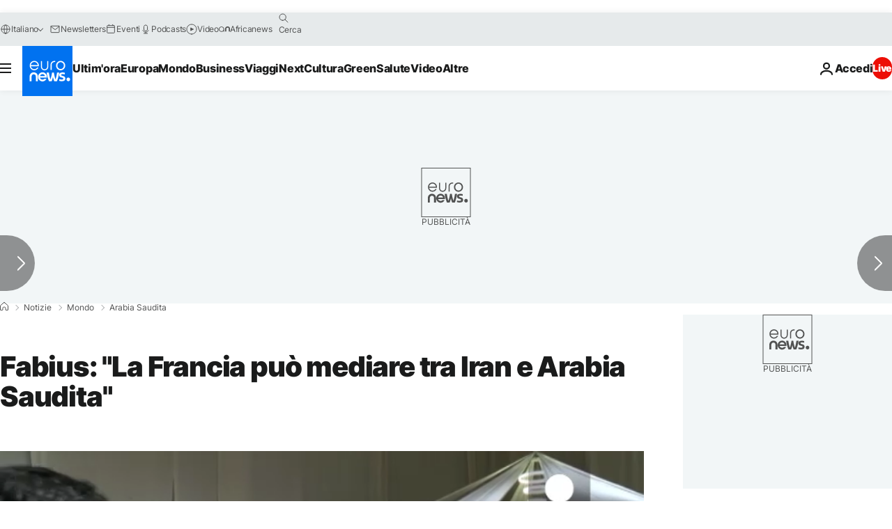

--- FILE ---
content_type: text/javascript; charset=UTF-8
request_url: https://imasdk.googleapis.com/js/sdkloader/ima3_debug.js
body_size: 162248
content:
// Copyright 2011 Google Inc. All Rights Reserved. 
(function(){var l,aa=typeof Object.create=="function"?Object.create:function(a){var b=function(){};b.prototype=a;return new b},ba=typeof Object.defineProperties=="function"?Object.defineProperty:function(a,b,c){if(a==Array.prototype||a==Object.prototype)return a;a[b]=c.value;return a},ca=function(a){a=["object"==typeof globalThis&&globalThis,a,"object"==typeof window&&window,"object"==typeof self&&self,"object"==typeof global&&global];for(var b=0;b<a.length;++b){var c=a[b];if(c&&c.Math==Math)return c}throw Error("Cannot find global object"); 
},da=ca(this),ea="Int8 Uint8 Uint8Clamped Int16 Uint16 Int32 Uint32 Float32 Float64".split(" ");da.BigInt64Array&&(ea.push("BigInt64"),ea.push("BigUint64")); 
var fa=function(a,b){if(b)a:{var c=da;a=a.split(".");for(var d=0;d<a.length-1;d++){var e=a[d];if(!(e in c))break a;c=c[e]}a=a[a.length-1];d=c[a];b=b(d);b!=d&&b!=null&&ba(c,a,{configurable:!0,writable:!0,value:b})}},ha=function(){function a(){function c(){}new c;Reflect.construct(c,[],function(){});return new c instanceof c}if(typeof Reflect!="undefined"&&Reflect.construct){if(a())return Reflect.construct;var b=Reflect.construct;return function(c,d,e){c=b(c,d);e&&Reflect.setPrototypeOf(c,e.prototype); 
return c}}return function(c,d,e){e===void 0&&(e=c);e=aa(e.prototype||Object.prototype);return Function.prototype.apply.call(c,e,d)||e}}(),ia;if(typeof Object.setPrototypeOf=="function")ia=Object.setPrototypeOf;else{var ka;a:{var ma={a:!0},na={};try{na.__proto__=ma;ka=na.a;break a}catch(a){}ka=!1}ia=ka?function(a,b){a.__proto__=b;if(a.__proto__!==b)throw new TypeError(a+" is not extensible");return a}:null} 
var oa=ia,q=function(a,b){a.prototype=aa(b.prototype);a.prototype.constructor=a;if(oa)oa(a,b);else for(var c in b)if(c!="prototype")if(Object.defineProperties){var d=Object.getOwnPropertyDescriptor(b,c);d&&Object.defineProperty(a,c,d)}else a[c]=b[c];a.ab=b.prototype},pa=function(a){var b=0;return function(){return b<a.length?{done:!1,value:a[b++]}:{done:!0}}},t=function(a){var b=typeof Symbol!="undefined"&&Symbol.iterator&&a[Symbol.iterator];if(b)return b.call(a);if(typeof a.length=="number")return{next:pa(a)}; 
throw Error(String(a)+" is not an iterable or ArrayLike");},qa=function(a){for(var b,c=[];!(b=a.next()).done;)c.push(b.value);return c},sa=function(a){return a instanceof Array?a:qa(t(a))},wa=function(a){return ua(a,a)},ua=function(a,b){a.raw=b;Object.freeze&&(Object.freeze(a),Object.freeze(b));return a},za=function(a,b){return Object.prototype.hasOwnProperty.call(a,b)},Aa=typeof Object.assign=="function"?Object.assign:function(a,b){if(a==null)throw new TypeError("No nullish arg");a=Object(a);for(var c= 
1;c<arguments.length;c++){var d=arguments[c];if(d)for(var e in d)za(d,e)&&(a[e]=d[e])}return a};fa("Object.assign",function(a){return a||Aa});var Ba=function(){this.B=!1;this.A=null;this.j=void 0;this.g=1;this.I=this.l=0;this.o=null},Ca=function(a){if(a.B)throw new TypeError("Generator is already running");a.B=!0};Ba.prototype.C=function(a){this.j=a};var Da=function(a,b){a.o={nf:b,Fh:!0};a.g=a.l||a.I};Ba.prototype.return=function(a){this.o={return:a};this.g=this.I}; 
var Ea=function(a,b,c){a.g=c;return{value:b}},Fa=function(a,b){a.g=b;a.l=0},Ga=function(a){a.l=0;var b=a.o.nf;a.o=null;return b},Ha=function(a){this.g=new Ba;this.j=a},Ka=function(a,b){Ca(a.g);var c=a.g.A;if(c)return Ia(a,"return"in c?c["return"]:function(d){return{value:d,done:!0}},b,a.g.return);a.g.return(b);return Ja(a)},Ia=function(a,b,c,d){try{var e=b.call(a.g.A,c);if(!(e instanceof Object))throw new TypeError("Iterator result "+e+" is not an object");if(!e.done)return a.g.B=!1,e;var f=e.value}catch(g){return a.g.A= 
null,Da(a.g,g),Ja(a)}a.g.A=null;d.call(a.g,f);return Ja(a)},Ja=function(a){for(;a.g.g;)try{var b=a.j(a.g);if(b)return a.g.B=!1,{value:b.value,done:!1}}catch(c){a.g.j=void 0,Da(a.g,c)}a.g.B=!1;if(a.g.o){b=a.g.o;a.g.o=null;if(b.Fh)throw b.nf;return{value:b.return,done:!0}}return{value:void 0,done:!0}},La=function(a){this.next=function(b){Ca(a.g);a.g.A?b=Ia(a,a.g.A.next,b,a.g.C):(a.g.C(b),b=Ja(a));return b};this.throw=function(b){Ca(a.g);a.g.A?b=Ia(a,a.g.A["throw"],b,a.g.C):(Da(a.g,b),b=Ja(a));return b}; 
this.return=function(b){return Ka(a,b)};this[Symbol.iterator]=function(){return this}},Ma=function(a){function b(d){return a.next(d)}function c(d){return a.throw(d)}return new Promise(function(d,e){function f(g){g.done?d(g.value):Promise.resolve(g.value).then(b,c).then(f,e)}f(a.next())})},Na=function(a){return Ma(new La(new Ha(a)))},Oa=function(){for(var a=Number(this),b=[],c=a;c<arguments.length;c++)b[c-a]=arguments[c];return b};fa("globalThis",function(a){return a||da}); 
fa("Reflect",function(a){return a?a:{}});fa("Reflect.construct",function(){return ha});fa("Reflect.setPrototypeOf",function(a){return a?a:oa?function(b,c){try{return oa(b,c),!0}catch(d){return!1}}:null}); 
fa("Symbol",function(a){if(a)return a;var b=function(f,g){this.g=f;ba(this,"description",{configurable:!0,writable:!0,value:g})};b.prototype.toString=function(){return this.g};var c="jscomp_symbol_"+(Math.random()*1E9>>>0)+"_",d=0,e=function(f){if(this instanceof e)throw new TypeError("Symbol is not a constructor");return new b(c+(f||"")+"_"+d++,f)};return e}); 
fa("Symbol.iterator",function(a){if(a)return a;a=Symbol("Symbol.iterator");ba(Array.prototype,a,{configurable:!0,writable:!0,value:function(){return Pa(pa(this))}});return a});var Pa=function(a){a={next:a};a[Symbol.iterator]=function(){return this};return a}; 
fa("Promise",function(a){function b(){this.g=null}function c(g){return g instanceof e?g:new e(function(h){h(g)})}if(a)return a;b.prototype.j=function(g){if(this.g==null){this.g=[];var h=this;this.l(function(){h.o()})}this.g.push(g)};var d=da.setTimeout;b.prototype.l=function(g){d(g,0)};b.prototype.o=function(){for(;this.g&&this.g.length;){var g=this.g;this.g=[];for(var h=0;h<g.length;++h){var k=g[h];g[h]=null;try{k()}catch(m){this.A(m)}}}this.g=null};b.prototype.A=function(g){this.l(function(){throw g; 
})};var e=function(g){this.g=0;this.l=void 0;this.j=[];this.C=!1;var h=this.A();try{g(h.resolve,h.reject)}catch(k){h.reject(k)}};e.prototype.A=function(){function g(m){return function(n){k||(k=!0,m.call(h,n))}}var h=this,k=!1;return{resolve:g(this.H),reject:g(this.o)}};e.prototype.H=function(g){if(g===this)this.o(new TypeError("A Promise cannot resolve to itself"));else if(g instanceof e)this.L(g);else{a:switch(typeof g){case "object":var h=g!=null;break a;case "function":h=!0;break a;default:h=!1}h? 
this.F(g):this.B(g)}};e.prototype.F=function(g){var h=void 0;try{h=g.then}catch(k){this.o(k);return}typeof h=="function"?this.O(h,g):this.B(g)};e.prototype.o=function(g){this.I(2,g)};e.prototype.B=function(g){this.I(1,g)};e.prototype.I=function(g,h){if(this.g!=0)throw Error("Cannot settle("+g+", "+h+"): Promise already settled in state"+this.g);this.g=g;this.l=h;this.g===2&&this.J();this.K()};e.prototype.J=function(){var g=this;d(function(){if(g.D()){var h=da.console;typeof h!=="undefined"&&h.error(g.l)}}, 
1)};e.prototype.D=function(){if(this.C)return!1;var g=da.CustomEvent,h=da.Event,k=da.dispatchEvent;if(typeof k==="undefined")return!0;typeof g==="function"?g=new g("unhandledrejection",{cancelable:!0}):typeof h==="function"?g=new h("unhandledrejection",{cancelable:!0}):(g=da.document.createEvent("CustomEvent"),g.initCustomEvent("unhandledrejection",!1,!0,g));g.promise=this;g.reason=this.l;return k(g)};e.prototype.K=function(){if(this.j!=null){for(var g=0;g<this.j.length;++g)f.j(this.j[g]);this.j= 
null}};var f=new b;e.prototype.L=function(g){var h=this.A();g.Xc(h.resolve,h.reject)};e.prototype.O=function(g,h){var k=this.A();try{g.call(h,k.resolve,k.reject)}catch(m){k.reject(m)}};e.prototype.then=function(g,h){function k(r,u){return typeof r=="function"?function(w){try{m(r(w))}catch(y){n(y)}}:u}var m,n,p=new e(function(r,u){m=r;n=u});this.Xc(k(g,m),k(h,n));return p};e.prototype.catch=function(g){return this.then(void 0,g)};e.prototype.Xc=function(g,h){function k(){switch(m.g){case 1:g(m.l); 
break;case 2:h(m.l);break;default:throw Error("Unexpected state: "+m.g);}}var m=this;this.j==null?f.j(k):this.j.push(k);this.C=!0};e.resolve=c;e.reject=function(g){return new e(function(h,k){k(g)})};e.race=function(g){return new e(function(h,k){for(var m=t(g),n=m.next();!n.done;n=m.next())c(n.value).Xc(h,k)})};e.all=function(g){var h=t(g),k=h.next();return k.done?c([]):new e(function(m,n){function p(w){return function(y){r[w]=y;u--;u==0&&m(r)}}var r=[],u=0;do r.push(void 0),u++,c(k.value).Xc(p(r.length- 
1),n),k=h.next();while(!k.done)})};return e});fa("Object.setPrototypeOf",function(a){return a||oa});fa("Symbol.dispose",function(a){return a?a:Symbol("Symbol.dispose")});fa("Array.prototype.find",function(a){return a?a:function(b,c){a:{var d=this;d instanceof String&&(d=String(d));for(var e=d.length,f=0;f<e;f++){var g=d[f];if(b.call(c,g,f,d)){b=g;break a}}b=void 0}return b}}); 
fa("WeakMap",function(a){function b(){}function c(k){var m=typeof k;return m==="object"&&k!==null||m==="function"}function d(k){if(!za(k,f)){var m=new b;ba(k,f,{value:m})}}function e(k){var m=Object[k];m&&(Object[k]=function(n){if(n instanceof b)return n;Object.isExtensible(n)&&d(n);return m(n)})}if(function(){if(!a||!Object.seal)return!1;try{var k=Object.seal({}),m=Object.seal({}),n=new a([[k,2],[m,3]]);if(n.get(k)!=2||n.get(m)!=3)return!1;n.delete(k);n.set(m,4);return!n.has(k)&&n.get(m)==4}catch(p){return!1}}())return a; 
var f="$jscomp_hidden_"+Math.random();e("freeze");e("preventExtensions");e("seal");var g=0,h=function(k){this.g=(g+=Math.random()+1).toString();if(k){k=t(k);for(var m;!(m=k.next()).done;)m=m.value,this.set(m[0],m[1])}};h.prototype.set=function(k,m){if(!c(k))throw Error("Invalid WeakMap key");d(k);if(!za(k,f))throw Error("WeakMap key fail: "+k);k[f][this.g]=m;return this};h.prototype.get=function(k){return c(k)&&za(k,f)?k[f][this.g]:void 0};h.prototype.has=function(k){return c(k)&&za(k,f)&&za(k[f], 
this.g)};h.prototype.delete=function(k){return c(k)&&za(k,f)&&za(k[f],this.g)?delete k[f][this.g]:!1};return h}); 
fa("Map",function(a){if(function(){if(!a||typeof a!="function"||!a.prototype.entries||typeof Object.seal!="function")return!1;try{var h=Object.seal({x:4}),k=new a(t([[h,"s"]]));if(k.get(h)!="s"||k.size!=1||k.get({x:4})||k.set({x:4},"t")!=k||k.size!=2)return!1;var m=k.entries(),n=m.next();if(n.done||n.value[0]!=h||n.value[1]!="s")return!1;n=m.next();return n.done||n.value[0].x!=4||n.value[1]!="t"||!m.next().done?!1:!0}catch(p){return!1}}())return a;var b=new WeakMap,c=function(h){this[0]={};this[1]= 
f();this.size=0;if(h){h=t(h);for(var k;!(k=h.next()).done;)k=k.value,this.set(k[0],k[1])}};c.prototype.set=function(h,k){h=h===0?0:h;var m=d(this,h);m.list||(m.list=this[0][m.id]=[]);m.entry?m.entry.value=k:(m.entry={next:this[1],ob:this[1].ob,head:this[1],key:h,value:k},m.list.push(m.entry),this[1].ob.next=m.entry,this[1].ob=m.entry,this.size++);return this};c.prototype.delete=function(h){h=d(this,h);return h.entry&&h.list?(h.list.splice(h.index,1),h.list.length||delete this[0][h.id],h.entry.ob.next= 
h.entry.next,h.entry.next.ob=h.entry.ob,h.entry.head=null,this.size--,!0):!1};c.prototype.clear=function(){this[0]={};this[1]=this[1].ob=f();this.size=0};c.prototype.has=function(h){return!!d(this,h).entry};c.prototype.get=function(h){return(h=d(this,h).entry)&&h.value};c.prototype.entries=function(){return e(this,function(h){return[h.key,h.value]})};c.prototype.keys=function(){return e(this,function(h){return h.key})};c.prototype.values=function(){return e(this,function(h){return h.value})};c.prototype.forEach= 
function(h,k){for(var m=this.entries(),n;!(n=m.next()).done;)n=n.value,h.call(k,n[1],n[0],this)};c.prototype[Symbol.iterator]=c.prototype.entries;var d=function(h,k){var m=k&&typeof k;m=="object"||m=="function"?b.has(k)?m=b.get(k):(m=""+ ++g,b.set(k,m)):m="p_"+k;var n=h[0][m];if(n&&za(h[0],m))for(h=0;h<n.length;h++){var p=n[h];if(k!==k&&p.key!==p.key||k===p.key)return{id:m,list:n,index:h,entry:p}}return{id:m,list:n,index:-1,entry:void 0}},e=function(h,k){var m=h[1];return Pa(function(){if(m){for(;m.head!= 
h[1];)m=m.ob;for(;m.next!=m.head;)return m=m.next,{done:!1,value:k(m)};m=null}return{done:!0,value:void 0}})},f=function(){var h={};return h.ob=h.next=h.head=h},g=0;return c}); 
fa("Set",function(a){if(function(){if(!a||typeof a!="function"||!a.prototype.entries||typeof Object.seal!="function")return!1;try{var c=Object.seal({x:4}),d=new a(t([c]));if(!d.has(c)||d.size!=1||d.add(c)!=d||d.size!=1||d.add({x:4})!=d||d.size!=2)return!1;var e=d.entries(),f=e.next();if(f.done||f.value[0]!=c||f.value[1]!=c)return!1;f=e.next();return f.done||f.value[0]==c||f.value[0].x!=4||f.value[1]!=f.value[0]?!1:e.next().done}catch(g){return!1}}())return a;var b=function(c){this.g=new Map;if(c){c= 
t(c);for(var d;!(d=c.next()).done;)this.add(d.value)}this.size=this.g.size};b.prototype.add=function(c){c=c===0?0:c;this.g.set(c,c);this.size=this.g.size;return this};b.prototype.delete=function(c){c=this.g.delete(c);this.size=this.g.size;return c};b.prototype.clear=function(){this.g.clear();this.size=0};b.prototype.has=function(c){return this.g.has(c)};b.prototype.entries=function(){return this.g.entries()};b.prototype.values=function(){return this.g.values()};b.prototype.keys=b.prototype.values; 
b.prototype[Symbol.iterator]=b.prototype.values;b.prototype.forEach=function(c,d){var e=this;this.g.forEach(function(f){return c.call(d,f,f,e)})};return b});fa("Math.log2",function(a){return a?a:function(b){return Math.log(b)/Math.LN2}});fa("Object.values",function(a){return a?a:function(b){var c=[],d;for(d in b)za(b,d)&&c.push(b[d]);return c}});fa("Object.is",function(a){return a?a:function(b,c){return b===c?b!==0||1/b===1/c:b!==b&&c!==c}}); 
fa("Array.prototype.includes",function(a){return a?a:function(b,c){var d=this;d instanceof String&&(d=String(d));var e=d.length;c=c||0;for(c<0&&(c=Math.max(c+e,0));c<e;c++){var f=d[c];if(f===b||Object.is(f,b))return!0}return!1}});var Qa=function(a,b,c){if(a==null)throw new TypeError("The 'this' value for String.prototype."+c+" must not be null or undefined");if(b instanceof RegExp)throw new TypeError("First argument to String.prototype."+c+" must not be a regular expression");return a+""}; 
fa("String.prototype.includes",function(a){return a?a:function(b,c){return Qa(this,b,"includes").indexOf(b,c||0)!==-1}});fa("Array.from",function(a){return a?a:function(b,c,d){c=c!=null?c:function(h){return h};var e=[],f=typeof Symbol!="undefined"&&Symbol.iterator&&b[Symbol.iterator];if(typeof f=="function"){b=f.call(b);for(var g=0;!(f=b.next()).done;)e.push(c.call(d,f.value,g++))}else for(f=b.length,g=0;g<f;g++)e.push(c.call(d,b[g],g));return e}}); 
fa("Object.entries",function(a){return a?a:function(b){var c=[],d;for(d in b)za(b,d)&&c.push([d,b[d]]);return c}});fa("Number.isFinite",function(a){return a?a:function(b){return typeof b!=="number"?!1:!isNaN(b)&&b!==Infinity&&b!==-Infinity}});fa("Number.MAX_SAFE_INTEGER",function(){return 9007199254740991});fa("Number.MIN_SAFE_INTEGER",function(){return-9007199254740991});fa("Number.isInteger",function(a){return a?a:function(b){return Number.isFinite(b)?b===Math.floor(b):!1}}); 
fa("Number.isSafeInteger",function(a){return a?a:function(b){return Number.isInteger(b)&&Math.abs(b)<=Number.MAX_SAFE_INTEGER}});fa("String.prototype.startsWith",function(a){return a?a:function(b,c){var d=Qa(this,b,"startsWith");b+="";var e=d.length,f=b.length;c=Math.max(0,Math.min(c|0,d.length));for(var g=0;g<f&&c<e;)if(d[c++]!=b[g++])return!1;return g>=f}}); 
fa("String.prototype.endsWith",function(a){return a?a:function(b,c){var d=Qa(this,b,"endsWith");b+="";c===void 0&&(c=d.length);c=Math.max(0,Math.min(c|0,d.length));for(var e=b.length;e>0&&c>0;)if(d[--c]!=b[--e])return!1;return e<=0}});var Ra=function(a,b){a instanceof String&&(a+="");var c=0,d=!1,e={next:function(){if(!d&&c<a.length){var f=c++;return{value:b(f,a[f]),done:!1}}d=!0;return{done:!0,value:void 0}}};e[Symbol.iterator]=function(){return e};return e}; 
fa("Array.prototype.entries",function(a){return a?a:function(){return Ra(this,function(b,c){return[b,c]})}});fa("Math.trunc",function(a){return a?a:function(b){b=Number(b);if(isNaN(b)||b===Infinity||b===-Infinity||b===0)return b;var c=Math.floor(Math.abs(b));return b<0?-c:c}});fa("Number.isNaN",function(a){return a?a:function(b){return typeof b==="number"&&isNaN(b)}});fa("Array.prototype.keys",function(a){return a?a:function(){return Ra(this,function(b){return b})}}); 
fa("Array.prototype.values",function(a){return a?a:function(){return Ra(this,function(b,c){return c})}});fa("Object.fromEntries",function(a){return a?a:function(b){var c={};if(!(Symbol.iterator in b))throw new TypeError(""+b+" is not iterable");b=b[Symbol.iterator].call(b);for(var d=b.next();!d.done;d=b.next()){d=d.value;if(Object(d)!==d)throw new TypeError("iterable for fromEntries should yield objects");c[d[0]]=d[1]}return c}}); 
fa("String.prototype.repeat",function(a){return a?a:function(b){var c=Qa(this,null,"repeat");if(b<0||b>1342177279)throw new RangeError("Invalid count value");b|=0;for(var d="";b;)if(b&1&&(d+=c),b>>>=1)c+=c;return d}});var Ua=function(a,b){a=a!==void 0?String(a):" ";return b>0&&a?a.repeat(Math.ceil(b/a.length)).substring(0,b):""};fa("String.prototype.padStart",function(a){return a?a:function(b,c){var d=Qa(this,null,"padStart");return Ua(c,b-d.length)+d}}); 
fa("String.prototype.padEnd",function(a){return a?a:function(b,c){var d=Qa(this,null,"padStart");return d+Ua(c,b-d.length)}});fa("Promise.allSettled",function(a){function b(d){return{status:"fulfilled",value:d}}function c(d){return{status:"rejected",reason:d}}return a?a:function(d){var e=this;d=Array.from(d,function(f){return e.resolve(f).then(b,c)});return e.all(d)}}); 
fa("Math.imul",function(a){return a?a:function(b,c){b=Number(b);c=Number(c);var d=b&65535,e=c&65535;return d*e+((b>>>16&65535)*e+d*(c>>>16&65535)<<16>>>0)|0}});fa("Array.prototype.flatMap",function(a){return a?a:function(b,c){var d=[];Array.prototype.forEach.call(this,function(e,f){e=b.call(c,e,f,this);Array.isArray(e)?d.push.apply(d,e):d.push(e)});return d}});/* 
 
 Copyright The Closure Library Authors. 
 SPDX-License-Identifier: Apache-2.0 
*/ 
var Va=Va||{},v=this||self,x=function(a,b,c){a=a.split(".");c=c||v;for(var d;a.length&&(d=a.shift());)a.length||b===void 0?c[d]&&c[d]!==Object.prototype[d]?c=c[d]:c=c[d]={}:c[d]=b},Xa=function(a,b){var c=Wa("CLOSURE_FLAGS");a=c&&c[a];return a!=null?a:b},Wa=function(a,b){a=a.split(".");b=b||v;for(var c=0;c<a.length;c++)if(b=b[a[c]],b==null)return null;return b},Ya=function(a){var b=typeof a;return b!="object"?b:a?Array.isArray(a)?"array":b:"null"},Za=function(a){var b=Ya(a);return b=="array"||b=="object"&& 
typeof a.length=="number"},bb=function(a){var b=typeof a;return b=="object"&&a!=null||b=="function"},eb=function(a){return Object.prototype.hasOwnProperty.call(a,cb)&&a[cb]||(a[cb]=++db)},fb=function(a){a!==null&&"removeAttribute"in a&&a.removeAttribute(cb);try{delete a[cb]}catch(b){}},cb="closure_uid_"+(Math.random()*1E9>>>0),db=0,gb=function(a,b,c){return a.call.apply(a.bind,arguments)},jb=function(a,b,c){if(!a)throw Error();if(arguments.length>2){var d=Array.prototype.slice.call(arguments,2);return function(){var e= 
Array.prototype.slice.call(arguments);Array.prototype.unshift.apply(e,d);return a.apply(b,e)}}return function(){return a.apply(b,arguments)}},kb=function(a,b,c){kb=Function.prototype.bind&&Function.prototype.bind.toString().indexOf("native code")!=-1?gb:jb;return kb.apply(null,arguments)},lb=function(a,b){var c=Array.prototype.slice.call(arguments,1);return function(){var d=c.slice();d.push.apply(d,arguments);return a.apply(this,d)}},nb=function(){return Date.now()},ob=function(a){return a},pb=function(a, 
b){function c(){}c.prototype=b.prototype;a.ab=b.prototype;a.prototype=new c;a.prototype.constructor=a;a.xk=function(d,e,f){for(var g=Array(arguments.length-2),h=2;h<arguments.length;h++)g[h-2]=arguments[h];return b.prototype[e].apply(d,g)}};function qb(a,b){if(Error.captureStackTrace)Error.captureStackTrace(this,qb);else{var c=Error().stack;c&&(this.stack=c)}a&&(this.message=String(a));b!==void 0&&(this.cause=b)}pb(qb,Error);qb.prototype.name="CustomError";var rb;function tb(a,b){a=a.split("%s");for(var c="",d=a.length-1,e=0;e<d;e++)c+=a[e]+(e<b.length?b[e]:"%s");qb.call(this,c+a[d])}pb(tb,qb);tb.prototype.name="AssertionError";function ub(a,b,c,d){var e="Assertion failed";if(c){e+=": "+c;var f=d}else a&&(e+=": "+a,f=b);throw new tb(""+e,f||[]);} 
var z=function(a,b,c){a||ub("",null,b,Array.prototype.slice.call(arguments,2));return a},A=function(a,b,c){a==null&&ub("Expected to exist: %s.",[a],b,Array.prototype.slice.call(arguments,2));return a},vb=function(a,b){throw new tb("Failure"+(a?": "+a:""),Array.prototype.slice.call(arguments,1));},wb=function(a,b,c){typeof a!=="number"&&ub("Expected number but got %s: %s.",[Ya(a),a],b,Array.prototype.slice.call(arguments,2));return a},zb=function(a,b,c){typeof a!=="string"&&ub("Expected string but got %s: %s.", 
[Ya(a),a],b,Array.prototype.slice.call(arguments,2));return a},Ab=function(a,b,c){typeof a!=="function"&&ub("Expected function but got %s: %s.",[Ya(a),a],b,Array.prototype.slice.call(arguments,2));return a},Bb=function(a,b,c){bb(a)||ub("Expected object but got %s: %s.",[Ya(a),a],b,Array.prototype.slice.call(arguments,2))},C=function(a,b,c){Array.isArray(a)||ub("Expected array but got %s: %s.",[Ya(a),a],b,Array.prototype.slice.call(arguments,2));return a},Cb=function(a,b,c){typeof a!=="boolean"&&ub("Expected boolean but got %s: %s.", 
[Ya(a),a],b,Array.prototype.slice.call(arguments,2));return a},Eb=function(a,b,c,d){a instanceof b||ub("Expected instanceof %s but got %s.",[Db(b),Db(a)],c,Array.prototype.slice.call(arguments,3));return a};function Db(a){return a instanceof Function?a.displayName||a.name||"unknown type name":a instanceof Object?a.constructor.displayName||a.constructor.name||Object.prototype.toString.call(a):a===null?"null":typeof a};var Fb,Hb=typeof String.prototype.isWellFormed==="function",Ib=typeof TextEncoder!=="undefined"; 
function Jb(a){var b=!0;b=b===void 0?!1:b;zb(a);if(Ib){if(b&&(Hb?!a.isWellFormed():/(?:[^\uD800-\uDBFF]|^)[\uDC00-\uDFFF]|[\uD800-\uDBFF](?![\uDC00-\uDFFF])/.test(a)))throw Error("Found an unpaired surrogate");a=(Fb||(Fb=new TextEncoder)).encode(a)}else{for(var c=0,d=new Uint8Array(3*a.length),e=0;e<a.length;e++){var f=a.charCodeAt(e);if(f<128)d[c++]=f;else{if(f<2048)d[c++]=f>>6|192;else{z(f<65536);if(f>=55296&&f<=57343){if(f<=56319&&e<a.length){var g=a.charCodeAt(++e);if(g>=56320&&g<=57343){f=(f- 
55296)*1024+g-56320+65536;d[c++]=f>>18|240;d[c++]=f>>12&63|128;d[c++]=f>>6&63|128;d[c++]=f&63|128;continue}else e--}if(b)throw Error("Found an unpaired surrogate");f=65533}d[c++]=f>>12|224;d[c++]=f>>6&63|128}d[c++]=f&63|128}}a=c===d.length?d:d.subarray(0,c)}return a};function Kb(a){v.setTimeout(function(){throw a;},0)};function Lb(a,b){var c=a.length-b.length;return c>=0&&a.indexOf(b,c)==c}function Mb(a){return/^[\s\xa0]*$/.test(a)}var Nb=String.prototype.trim?function(a){return a.trim()}:function(a){return/^[\s\xa0]*([\s\S]*?)[\s\xa0]*$/.exec(a)[1]},Ob=/&/g,Pb=/</g,Qb=/>/g,Rb=/"/g,Tb=/'/g,Ub=/\x00/g,Vb=/[\x00&<>"']/;function Wb(a,b){return a.indexOf(b)!=-1}function Xb(a,b){return Wb(a.toLowerCase(),b.toLowerCase())} 
function Yb(a,b){var c=0;a=Nb(String(a)).split(".");b=Nb(String(b)).split(".");for(var d=Math.max(a.length,b.length),e=0;c==0&&e<d;e++){var f=a[e]||"",g=b[e]||"";do{f=/(\d*)(\D*)(.*)/.exec(f)||["","","",""];g=/(\d*)(\D*)(.*)/.exec(g)||["","","",""];if(f[0].length==0&&g[0].length==0)break;c=Zb(f[1].length==0?0:parseInt(f[1],10),g[1].length==0?0:parseInt(g[1],10))||Zb(f[2].length==0,g[2].length==0)||Zb(f[2],g[2]);f=f[3];g=g[3]}while(c==0)}return c}function Zb(a,b){return a<b?-1:a>b?1:0};var $b=Xa(610401301,!1),ac=Xa(748402147,!0),bc=Xa(824648567,!0),cc=Xa(824656860,Xa(1,!0));function dc(){var a=v.navigator;return a&&(a=a.userAgent)?a:""}var ec,fc=v.navigator;ec=fc?fc.userAgentData||null:null;function hc(a){if(!$b||!ec)return!1;for(var b=0;b<ec.brands.length;b++){var c=ec.brands[b].brand;if(c&&Wb(c,a))return!0}return!1}function D(a){return Wb(dc(),a)};function jc(){return $b?!!ec&&ec.brands.length>0:!1}function kc(){return jc()?!1:D("Opera")}function lc(){return jc()?!1:D("Trident")||D("MSIE")}function mc(){return D("Firefox")||D("FxiOS")}function nc(){return jc()?hc("Chromium"):(D("Chrome")||D("CriOS"))&&!(jc()?0:D("Edge"))||D("Silk")};function oc(){return $b&&ec&&ec.platform?ec.platform==="Android":D("Android")}function qc(){return D("iPhone")&&!D("iPod")&&!D("iPad")};var rc=function(a,b){if(typeof a==="string")return typeof b!=="string"||b.length!=1?-1:a.indexOf(b,0);for(var c=0;c<a.length;c++)if(c in a&&a[c]===b)return c;return-1},sc=function(a,b){for(var c=a.length,d=typeof a==="string"?a.split(""):a,e=0;e<c;e++)e in d&&b.call(void 0,d[e],e,a)};function tc(a,b){for(var c=typeof a==="string"?a.split(""):a,d=a.length-1;d>=0;--d)d in c&&b.call(void 0,c[d],d,a)} 
var uc=function(a,b){for(var c=a.length,d=[],e=0,f=typeof a==="string"?a.split(""):a,g=0;g<c;g++)if(g in f){var h=f[g];b.call(void 0,h,g,a)&&(d[e++]=h)}return d},vc=function(a,b){for(var c=a.length,d=Array(c),e=typeof a==="string"?a.split(""):a,f=0;f<c;f++)f in e&&(d[f]=b.call(void 0,e[f],f,a));return d},wc=function(a,b,c){var d=c;sc(a,function(e,f){d=b.call(void 0,d,e,f,a)});return d},xc=function(a,b){for(var c=a.length,d=typeof a==="string"?a.split(""):a,e=0;e<c;e++)if(e in d&&b.call(void 0,d[e], 
e,a))return!0;return!1},yc=function(a,b){for(var c=a.length,d=typeof a==="string"?a.split(""):a,e=0;e<c;e++)if(e in d&&!b.call(void 0,d[e],e,a))return!1;return!0};function zc(a,b){b=Ac(a,b);return b<0?null:typeof a==="string"?a.charAt(b):a[b]}function Ac(a,b){for(var c=a.length,d=typeof a==="string"?a.split(""):a,e=0;e<c;e++)if(e in d&&b.call(void 0,d[e],e,a))return e;return-1}function Bc(a,b){b=Cc(a,b);return b<0?null:typeof a==="string"?a.charAt(b):a[b]} 
function Cc(a,b){for(var c=typeof a==="string"?a.split(""):a,d=a.length-1;d>=0;d--)if(d in c&&b.call(void 0,c[d],d,a))return d;return-1}function Dc(a,b){return rc(a,b)>=0}function Ec(a,b){b=rc(a,b);var c;(c=b>=0)&&Fc(a,b);return c}function Fc(a,b){z(a.length!=null);return Array.prototype.splice.call(a,b,1).length==1}function Gc(a,b){var c=0;tc(a,function(d,e){b.call(void 0,d,e,a)&&Fc(a,e)&&c++})}function Hc(a){return Array.prototype.concat.apply([],arguments)} 
function Ic(a){var b=a.length;if(b>0){for(var c=Array(b),d=0;d<b;d++)c[d]=a[d];return c}return[]}function Jc(a){for(var b=0,c=0,d={};c<a.length;){var e=a[c++],f=bb(e)?"o"+eb(e):(typeof e).charAt(0)+e;Object.prototype.hasOwnProperty.call(d,f)||(d[f]=!0,a[b++]=e)}a.length=b}function Kc(a,b){a.sort(b||Lc)}function Lc(a,b){return a>b?1:a<b?-1:0}function Mc(a){for(var b=[],c=0;c<a;c++)b[c]="";return b};var Nc=function(a){Nc[" "](a);return a};Nc[" "]=function(){};var Oc=function(a,b){try{return Nc(a[b]),!0}catch(c){}return!1},Qc=function(a){var b=Pc;return Object.prototype.hasOwnProperty.call(b,8)?b[8]:b[8]=a(8)};var Rc=kc(),Sc=lc(),Tc=D("Edge"),Uc=D("Gecko")&&!(Xb(dc(),"WebKit")&&!D("Edge"))&&!(D("Trident")||D("MSIE"))&&!D("Edge"),Vc=Xb(dc(),"WebKit")&&!D("Edge"),Wc=$b&&ec&&ec.platform?ec.platform==="macOS":D("Macintosh"),Xc=oc(),Yc=qc(),Zc=D("iPad"),$c=D("iPod"),ad=qc()||D("iPad")||D("iPod"),bd; 
a:{var dd="",ed=function(){var a=dc();if(Uc)return/rv:([^\);]+)(\)|;)/.exec(a);if(Tc)return/Edge\/([\d\.]+)/.exec(a);if(Sc)return/\b(?:MSIE|rv)[: ]([^\);]+)(\)|;)/.exec(a);if(Vc)return/WebKit\/(\S+)/.exec(a);if(Rc)return/(?:Version)[ \/]?(\S+)/.exec(a)}();ed&&(dd=ed?ed[1]:"");if(Sc){var fd,gd=v.document;fd=gd?gd.documentMode:void 0;if(fd!=null&&fd>parseFloat(dd)){bd=String(fd);break a}}bd=dd}var hd=bd,Pc={},id=function(){return Qc(function(){return Yb(hd,8)>=0})};var jd=mc(),kd=D("Android")&&!(nc()||mc()||kc()||D("Silk")),ld=nc();var md={},nd=null;function od(a,b){z(Za(a),"encodeByteArray takes an array as a parameter");b===void 0&&(b=0);pd();b=md[b];for(var c=Array(Math.floor(a.length/3)),d=b[64]||"",e=0,f=0;e<a.length-2;e+=3){var g=a[e],h=a[e+1],k=a[e+2],m=b[g>>2];g=b[(g&3)<<4|h>>4];h=b[(h&15)<<2|k>>6];k=b[k&63];c[f++]=""+m+g+h+k}m=0;k=d;switch(a.length-e){case 2:m=a[e+1],k=b[(m&15)<<2]||d;case 1:a=a[e],c[f]=""+b[a>>2]+b[(a&3)<<4|m>>4]+k+d}return c.join("")}function qd(a){var b=[];rd(a,function(c){b.push(c)});return b} 
function sd(a){var b=a.length,c=b*3/4;c%3?c=Math.floor(c):Wb("=.",a[b-1])&&(c=Wb("=.",a[b-2])?c-2:c-1);var d=new Uint8Array(c),e=0;rd(a,function(f){d[e++]=f});return e!==c?d.subarray(0,e):d}function rd(a,b){function c(k){for(;d<a.length;){var m=a.charAt(d++),n=nd[m];if(n!=null)return n;if(!Mb(m))throw Error("Unknown base64 encoding at char: "+m);}return k}pd();for(var d=0;;){var e=c(-1),f=c(0),g=c(64),h=c(64);if(h===64&&e===-1)break;b(e<<2|f>>4);g!=64&&(b(f<<4&240|g>>2),h!=64&&b(g<<6&192|h))}} 
function pd(){if(!nd){nd={};for(var a="ABCDEFGHIJKLMNOPQRSTUVWXYZabcdefghijklmnopqrstuvwxyz0123456789".split(""),b=["+/=","+/","-_=","-_.","-_"],c=0;c<5;c++){var d=a.concat(b[c].split(""));md[c]=d;for(var e=0;e<d.length;e++){var f=d[e],g=nd[f];g===void 0?nd[f]=e:z(g===e)}}}};var td=typeof Uint8Array!=="undefined",ud=!Sc&&typeof btoa==="function",vd=/[-_.]/g,wd={"-":"+",_:"/",".":"="};function xd(a){return wd[a]||""}var yd={};var Bd=function(a,b){zd(b);this.g=a;if(a!=null&&a.length===0)throw Error("ByteString should be constructed with non-empty values");this.dontPassByteStringToStructuredClone=Ad};Bd.prototype.isEmpty=function(){return this.g==null};function zd(a){if(a!==yd)throw Error("illegal external caller");}function Ad(){};function Cd(a,b){a.__closure__error__context__984382||(a.__closure__error__context__984382={});a.__closure__error__context__984382.severity=b};var Dd={};function Gd(a){a=Error(a);Cd(a,"warning");return a}function Hd(a,b,c){if(a!=null){var d;var e=(d=Dd)!=null?d:Dd={};d=e[a]||0;d>=b||(e[a]=d+1,a=Error(c),Cd(a,"incident"),Kb(a))}};function Id(){return typeof BigInt==="function"}function Jd(){var a,b;return typeof window==="undefined"||((a=globalThis)==null?void 0:(b=a.l)==null?void 0:b["jspb.DISABLE_RANDOMIZE_SERIALIZATION"])};var Kd=typeof Symbol==="function"&&typeof Symbol()==="symbol";function Ld(a,b,c){return typeof Symbol==="function"&&typeof Symbol()==="symbol"?(c===void 0?0:c)&&Symbol.for&&a?Symbol.for(a):a!=null?Symbol(a):Symbol():b}var Md=Ld("jas",void 0,!0),Nd=Ld("defaultInstance","0di"),Od=Ld("oneofCases","1oa"),Pd=Ld("unknownBinaryFields",Symbol()),Qd=Ld("unknownBinaryThrottleKey","0ubs"),Rd=Ld("unknownBinarySerializeBinaryThrottleKey","0ubsb"),Sd=Ld("m_m","Nk",!0),Td=Ld("validPivotSelector","vps");z(Math.round(Math.log2(Math.max.apply(Math,sa(Object.values({Jj:1,Ij:2,Hj:4,Vj:8,lk:16,Qj:32,Pi:64,jj:128,bj:256,ek:512,dj:1024,kj:2048,Rj:4096,Lj:8192})))))===13);var Ud={Ch:{value:0,configurable:!0,writable:!0,enumerable:!1}},Vd=Object.defineProperties,E=Kd?A(Md):"Ch",Wd,Xd=[];Yd(Xd,7);Wd=Object.freeze(Xd);function Zd(a){return C(a,"state is only maintained on arrays.")[E]|0}function $d(a,b){z((b&16777215)===b);C(a,"state is only maintained on arrays.");Kd||E in a||Vd(a,Ud);a[E]|=b} 
function Yd(a,b){z((b&16777215)===b);C(a,"state is only maintained on arrays.");Kd||E in a||Vd(a,Ud);a[E]=b} 
function ae(a,b,c){(c===void 0||!c||b&2048)&&z(b&64,"state for messages must be constructed");z((b&5)===0,"state for messages should not contain repeated field state");z((b&8192)===0,"state for messages should not contain map field state");if(b&64){z(b&64);c=b>>14&1023||536870912;var d=a.length;z(b&64);z(c+(b&128?0:-1)>=d-1,"pivot %s is pointing at an index earlier than the last index of the array, length: %s",c,d);b&128&&z(typeof a[0]==="string","arrays with a message_id bit must have a string in the first position, got: %s", 
a[0])}}function be(a){if(4&a)return 512&a?512:1024&a?1024:0}function ce(a){return!!((C(a,"state is only maintained on arrays.")[E]|0)&2)}function de(a){$d(a,34);return a}function ee(a){$d(a,8192);return a}function fe(a){$d(a,32);return a}function ge(a,b){wb(b);z(b>0&&b<=1023||536870912===b,"pivot must be in the range [1, 1024) or NO_PIVOT got %s",b);return a&-16760833|(b&1023)<<14}function he(a){z(a&64);return a&128?0:-1}var ie=Object.getOwnPropertyDescriptor(Array.prototype,"Kh"); 
Object.defineProperties(Array.prototype,{Kh:{get:function(){var a=je(this);return ie?ie.get.call(this)+"|"+a:a},configurable:!0,enumerable:!1}}); 
function je(a){function b(e,f){e&c&&d.push(f)}var c=C(a,"state is only maintained on arrays.")[E]|0,d=[];b(1,"IS_REPEATED_FIELD");b(2,"IS_IMMUTABLE_ARRAY");b(4,"IS_API_FORMATTED");b(512,"STRING_FORMATTED");b(1024,"GBIGINT_FORMATTED");b(1024,"BINARY");b(8,"ONLY_MUTABLE_VALUES");b(16,"UNFROZEN_SHARED");b(32,"MUTABLE_REFERENCES_ARE_OWNED");b(64,"CONSTRUCTED");b(128,"HAS_MESSAGE_ID");b(256,"FROZEN_ARRAY");b(2048,"HAS_WRAPPER");b(4096,"MUTABLE_SUBSTRUCTURES");b(8192,"KNOWN_MAP_ARRAY");c&64&&(z(c&64),a= 
c>>14&1023||536870912,a!==536870912&&d.push("pivot: "+a));return d.join(",")};var ke=Kd&&Math.random()<.5,le=ke?Symbol():void 0,me,ne=typeof Sd==="symbol",oe={};function pe(a){var b=a[Sd],c=b===oe;z(!me||c===a instanceof me);if(ne&&b&&!c)throw Error("multiple jspb runtimes detected");return c}function qe(a){return a!=null&&pe(a)}function re(a,b){wb(a);z(a>0);z(b===0||b===-1);return a+b}function se(a,b){z(b===te||b===void 0);return a+(b?0:-1)}function ue(a,b){wb(a);z(a>=0);z(b===0||b===-1);return a-b} 
function ve(a,b){if(b===void 0){if(b=!we(a))z(pe(a)),a=ke?a[A(le)]:a.V,b=C(a,"state is only maintained on arrays.")[E]|0,ae(a,b),b=!!(2&b);return b}z(pe(a));var c=ke?a[A(le)]:a.V;var d=C(c,"state is only maintained on arrays.")[E]|0;ae(c,d);z(b===d);return!!(2&b)&&!we(a)}var xe={};function we(a){var b=a.A,c;(c=!b)||(z(pe(a)),a=ke?a[A(le)]:a.V,c=C(a,"state is only maintained on arrays.")[E]|0,ae(a,c),c=!!(2&c));z(c);z(b===void 0||b===xe);return b===xe} 
function ye(a,b){z(pe(a));var c=ke?a[A(le)]:a.V;var d=C(c,"state is only maintained on arrays.")[E]|0;ae(c,d);z(b===!!(2&d));a.A=b?xe:void 0}var ze=Symbol("exempted jspb subclass"),Ae=typeof Symbol!="undefined"&&typeof Symbol.hasInstance!="undefined";function Be(){}var Ce=function(a,b,c){this.g=a;this.j=b;this.l=c};Ce.prototype.next=function(){var a=this.g.next();a.done||(a.value=this.j.call(this.l,a.value));return a};Ce.prototype[Symbol.iterator]=function(){return this}; 
function De(a,b){var c=Zd(C(a));b||z(!(c&2&&c&4||c&256)||Object.isFrozen(a));Ee(a)}function Ee(a){a=C(a,"state is only maintained on arrays.")[E]|0;var b=a&4,c=(512&a?1:0)+(1024&a?1:0);z(b&&c<=1||!b&&c===0,"Expected at most 1 type-specific formatting bit, but got "+c+" with state: "+a)}var Fe=Object.freeze({}),Ge=Object.freeze({}); 
function He(a,b,c){z(b&64);z(b&64);var d=b&128?0:-1;var e=a.length,f;if(f=!!e)f=a[e-1],f=f!=null&&typeof f==="object"&&f.constructor===Object;var g=e+(f?-1:0),h=a[e-1];z(!!f===(h!=null&&typeof h==="object"&&h.constructor===Object));for(b=b&128?1:0;b<g;b++)h=a[b],c(ue(b,d),h);if(f){a=a[e-1];for(var k in a)!isNaN(k)&&c(+k,a[k])}}var te={};function Ie(a,b){a=C(a,"state is only maintained on arrays.")[E]|0;z(a&64);a&128?z(b===te):z(b===void 0)}function Je(a){z(a&64);return a&128?te:void 0};function Ke(a,b){b=b===void 0?new Set:b;if(b.has(a))return"(Recursive reference)";switch(typeof a){case "object":if(a){var c=Object.getPrototypeOf(a);switch(c){case Map.prototype:case Set.prototype:case Array.prototype:b.add(a);var d="["+Array.from(a,function(e){return Ke(e,b)}).join(", ")+"]";b.delete(a);c!==Array.prototype&&(d=Le(c.constructor)+"("+d+")");return d;case Object.prototype:return b.add(a),c="{"+Object.entries(a).map(function(e){var f=t(e);e=f.next().value;f=f.next().value;return e+ 
": "+Ke(f,b)}).join(", ")+"}",b.delete(a),c;default:return d="Object",c&&c.constructor&&(d=Le(c.constructor)),typeof a.toString==="function"&&a.toString!==Object.prototype.toString?d+"("+String(a)+")":"(object "+d+")"}}break;case "function":return"function "+Le(a);case "number":if(!Number.isFinite(a))return String(a);break;case "bigint":return a.toString(10)+"n";case "symbol":return a.toString()}return JSON.stringify(a)} 
function Le(a){var b=a.displayName;return b&&typeof b==="string"||(b=a.name)&&typeof b==="string"?b:(a=/function\s+([^\(]+)/m.exec(String(a)))?a[1]:"(Anonymous)"};function Me(a,b,c){var d=Ne,e=[];Oe(b,a,e)||Pe.apply(null,[c,d,"Guard "+b.Cc().trim()+" failed:"].concat(sa(e.reverse())))}function Qe(a,b){Me(a,b);return a}function Re(a){var b=Ne;a||Pe("Guard truthy failed:",b||"Expected truthy, got "+Ke(a))}function Se(a){return Qe(a,Te)}function Ue(a,b){a.Kk=!0;a.Cc=typeof b==="function"?b:function(){return b};return a} 
function Oe(a,b,c,d){var e=a(b,c);e||Ve(c,function(){var f=d?(typeof d==="function"?d():d).trim():"";f.length>0&&(f+=": ");return f+"Expected "+a.Cc().trim()+", got "+Ke(b)});return e}function Ve(a,b){a==null||a.push((typeof b==="function"?b():b).trim())}var Ne=void 0;function We(a){return typeof a==="function"?a():a}function Pe(){throw Error(Oa.apply(0,arguments).map(We).filter(Boolean).join("\n").trim().replace(/:$/,""));}var Te=Ue(function(a){return a!==null&&a!==void 0},"exists");var Xe=Ue(function(a){return typeof a==="number"},"number"),Ye=Ue(function(a){return typeof a==="string"},"string"),Ze=Ue(function(a){return typeof a==="boolean"},"boolean"),$e=Ue(function(a){return typeof a==="bigint"},"bigint"),bf=Ue(function(a){return a===void 0},"undefined"),cf=Ue(function(a){return!!a&&(typeof a==="object"||typeof a==="function")},"object");function df(){var a=ef;return Ue(function(b){return b instanceof a},function(){return Le(a)})} 
function ff(){return gf(Ue(function(a,b){return a===void 0?!0:Ye(a,b)},function(){return"optional "+Ye.Cc().trim()}))}function gf(a){a.Hh=!0;return a}var hf=Ue(function(a){return Array.isArray(a)},"Array<unknown>");function jf(){return Ue(function(a,b){return Oe(hf,a,b)?a.every(function(c,d){return Oe(Ye,c,b,"At index "+d)}):!1},function(){return"Array<"+Ye.Cc().trim()+">"})} 
function kf(){var a=Oa.apply(0,arguments);return Ue(function(b){return a.some(function(c){return c(b)})},function(){return""+a.map(function(b){return b.Cc().trim()}).join(" | ")})};var lf=typeof v.BigInt==="function"&&typeof v.BigInt(0)==="bigint";function mf(a){var b=a;if(Ye(b)){if(!/^\s*(?:-?[1-9]\d*|0)?\s*$/.test(b))throw Error("Invalid string for toGbigint: "+b);}else if(Xe(b)&&!Number.isSafeInteger(b))throw Error("Invalid number for toGbigint: "+b);return lf?($e(a)||(Me(a,kf(Ye,Ze,Xe)),a=BigInt(a)),a%BigInt(2)===BigInt(nf())?a.toString():a):a=Ze(a)?a?"1":"0":Ye(a)?a.trim()||"0":String(a)} 
var pf=Ue(function(a){return lf?of(a):Ye(a)&&/^(?:-?[1-9]\d*|0)$/.test(a)},"gbigint"),vf=Ue(function(a){if(lf)return Me(qf,$e),Me(rf,$e),a=BigInt(a),a>=qf&&a<=rf;a=Qe(a,Ye);return a[0]==="-"?sf(a,tf):sf(a,uf)},"isSafeInt52"),tf=Number.MIN_SAFE_INTEGER.toString(),qf=lf?BigInt(Number.MIN_SAFE_INTEGER):void 0,uf=Number.MAX_SAFE_INTEGER.toString(),rf=lf?BigInt(Number.MAX_SAFE_INTEGER):void 0; 
function sf(a,b){if(a.length>b.length)return!1;if(a.length<b.length||a===b)return!0;for(var c=0;c<a.length;c++){var d=a[c],e=b[c];if(d>e)return!1;if(d<e)return!0}c=Ne;Pe("Assertion fail:","isInRange weird case. Value was: "+a+". Boundary was: "+b+"."||c)} 
function of(a){if(typeof a==="bigint")return a%BigInt(2)===BigInt(nf())?(console.error("isGbigint: got a `bigint` when we were expecting a `string`. Make sure to call `toGbigint()` when creating `gbigint` instances!"),!1):!0;if(Ye(a)){if(!/^(?:-?[1-9]\d*|0)$/.test(a))return!1;if(Number(a[a.length-1])%2===nf())return!0;console.error("isGbigint: got a `string` when we were expecting a `bigint`. Make sure to call `toGbigint()` when creating `gbigint` instances!")}return!1} 
function nf(){Re(!0);var a=typeof Window==="function"&&globalThis.top instanceof Window?globalThis.top:globalThis;a.gbigintUseStrInDebugToggleVal==null&&Object.defineProperties(a,{gbigintUseStrInDebugToggleVal:{value:Math.round(Math.random())}});return a.gbigintUseStrInDebugToggleVal};var wf=0,xf=0,yf;function zf(a){var b=a>>>0;wf=b;xf=(a-b)/4294967296>>>0}function Af(a){if(a<0){zf(0-a);var b=t(Bf(wf,xf));a=b.next().value;b=b.next().value;wf=a>>>0;xf=b>>>0}else zf(a)}function Cf(a){z(a<=8);return yf||(yf=new DataView(new ArrayBuffer(8)))}function Df(a,b){var c=b*4294967296+(a>>>0);return Number.isSafeInteger(c)?c:Ef(a,b)} 
function Ef(a,b){b>>>=0;a>>>=0;if(b<=2097151)var c=""+(4294967296*b+a);else Id()?c=""+(BigInt(b)<<BigInt(32)|BigInt(a)):(c=(a>>>24|b<<8)&16777215,b=b>>16&65535,a=(a&16777215)+c*6777216+b*6710656,c+=b*8147497,b*=2,a>=1E7&&(c+=a/1E7>>>0,a%=1E7),c>=1E7&&(b+=c/1E7>>>0,c%=1E7),z(b),c=b+Ff(c)+Ff(a));return c}function Ff(a){a=String(a);return"0000000".slice(a.length)+a} 
function Gf(){var a=wf,b=xf;b&2147483648?Id()?a=""+(BigInt(b|0)<<BigInt(32)|BigInt(a>>>0)):(b=t(Bf(a,b)),a=b.next().value,b=b.next().value,a="-"+Ef(a,b)):a=Ef(a,b);return a} 
function Hf(a){z(a.length>0);if(a.length<16)Af(Number(a));else if(Id())a=BigInt(a),wf=Number(a&BigInt(4294967295))>>>0,xf=Number(a>>BigInt(32)&BigInt(4294967295));else{z(a.length>0);var b=+(a[0]==="-");xf=wf=0;for(var c=a.length,d=0+b,e=(c-b)%6+b;e<=c;d=e,e+=6)d=Number(a.slice(d,e)),xf*=1E6,wf=wf*1E6+d,wf>=4294967296&&(xf+=Math.trunc(wf/4294967296),xf>>>=0,wf>>>=0);b&&(b=t(Bf(wf,xf)),a=b.next().value,b=b.next().value,wf=a,xf=b)}}function Bf(a,b){b=~b;a?a=~a+1:b+=1;return[a,b]};function If(a){return Array.prototype.slice.call(a)};var Jf=typeof BigInt==="function"?BigInt.asIntN:void 0,Kf=typeof BigInt==="function"?BigInt.asUintN:void 0,Lf=Number.isSafeInteger,Mf=Number.isFinite,Nf=Math.trunc,Of=Number.MAX_SAFE_INTEGER;function Pf(a){if(a==null||typeof a==="number")return a;if(a==="NaN"||a==="Infinity"||a==="-Infinity")return Number(a)}function Qf(a){return a.displayName||a.name||"unknown type name"}function Rf(a){if(typeof a!=="boolean")throw Error("Expected boolean but got "+Ya(a)+": "+a);return a} 
function Sf(a){if(a==null||typeof a==="boolean")return a;if(typeof a==="number")return!!a}var Tf=/^-?([1-9][0-9]*|0)(\.[0-9]+)?$/;function Uf(a){switch(typeof a){case "bigint":return!0;case "number":return Mf(a);case "string":return Tf.test(a);default:return!1}}function Vf(a){if(!Mf(a))throw Gd("Expected enum as finite number but got "+Ya(a)+": "+a);return a|0}function Wf(a){return a==null?a:Mf(a)?a|0:void 0}function Xf(a){return"Expected int32 as finite number but got "+Ya(a)+": "+a} 
function Yf(a){if(typeof a!=="number")throw Gd(Xf(a));if(!Mf(a))throw Gd(Xf(a));return a|0}function Zf(a){if(a==null)return a;if(typeof a==="string"&&a)a=+a;else if(typeof a!=="number")return;return Mf(a)?a|0:void 0}function $f(a){if(a==null)return a;if(typeof a==="string"&&a)a=+a;else if(typeof a!=="number")return;return Mf(a)?a>>>0:void 0} 
function ag(a){var b=void 0;b!=null||(b=cc&&!Jd()?1024:0);if(!Uf(a))throw Gd("Expected an int64 value encoded as a number or a string but got "+Ya(a)+": "+a);var c=typeof a;switch(b){case 512:switch(c){case "string":return bg(a,!0);case "bigint":return String(Jf(64,a));default:return cg(Qe(a,Xe))}case 1024:switch(c){case "string":return dg(a);case "bigint":return eg(a);default:return gg(Qe(a,Xe))}case 0:switch(c){case "string":return bg(a,!1);case "bigint":return eg(a);default:return hg(Qe(a,Xe), 
!1)}default:throw Error("Unknown format requested type for int64");}}function ig(a){return a==null?a:ag(a)}function jg(a){z(a.indexOf(".")===-1);var b=a.length;if(a[0]==="-"?b<20||b===20&&a<="-9223372036854775808":b<19||b===19&&a<="9223372036854775807")return a;Hf(a);return Gf()} 
function hg(a,b){z(Uf(a));z(b||!0);a=Nf(a);if(!Lf(a)){z(!Lf(a));z(Number.isInteger(a));Af(a);b=wf;var c=xf;if(a=c&2147483648)b=~b+1>>>0,c=~c>>>0,b==0&&(c=c+1>>>0);b=Df(b,c);a=typeof b==="number"?a?-b:b:a?"-"+b:b}return a}function cg(a){z(Uf(a));z(!0);a=Nf(a);Lf(a)?a=String(a):(z(!Lf(a)),z(Number.isInteger(a)),Af(a),a=Gf());return a}function bg(a,b){z(Uf(a));z(b||!0);b=Nf(Number(a));if(Lf(b))return String(b);b=a.indexOf(".");b!==-1&&(a=a.substring(0,b));return jg(a)} 
function dg(a){var b=Nf(Number(a));if(Lf(b))return mf(b);b=a.indexOf(".");b!==-1&&(a=a.substring(0,b));return Id()?eg(BigInt(a)):mf(jg(a))}function gg(a){return Lf(a)?mf(hg(a,!0)):mf(cg(a))}function eg(a){z(typeof a==="bigint");return mf(Jf(64,a))} 
function kg(a){if(a==null)return a;if(typeof a==="bigint")return vf(a)?a=Number(a):(a=Jf(64,a),a=vf(a)?Number(a):String(a)),a;if(Uf(a)){if(typeof a==="number")return hg(a,!1);a=Qe(a,Ye);z(Uf(a));z(!0);z(!0);var b=Nf(Number(a));Lf(b)?a=b:(a=bg(a,!1),b=Number(a),a=Lf(b)?b:a);return a}}function lg(a){var b=typeof a;if(a==null)return a;if(b==="bigint")return eg(a);if(Uf(a)){if(b==="string")return dg(a);a=Qe(a,Xe);return gg(a)}} 
function mg(a){if(a==null)return a;var b=typeof a;if(b==="bigint")return String(Jf(64,a));if(Uf(a)){if(b==="string")return bg(a,!1);if(b==="number")return hg(a,!1)}} 
function ng(a){if(a==null)return a;var b=typeof a;if(b==="bigint")return String(Kf(64,a));if(Uf(a)){if(b==="string")return z(Uf(a)),z(!0),b=Nf(Number(a)),Lf(b)&&b>=0?a=String(b):(b=a.indexOf("."),b!==-1&&(a=a.substring(0,b)),z(a.indexOf(".")===-1),a[0]==="-"?b=!1:(b=a.length,b=b<20?!0:b===20&&a<="18446744073709551615"),b||(Hf(a),a=Ef(wf,xf))),a;if(b==="number")return z(Uf(a)),z(!0),a=Nf(a),a>=0&&Lf(a)||(z(a<0||a>Of),z(Number.isInteger(a)),Af(a),a=Df(wf,xf)),a}} 
function og(a){if(typeof a!=="string")throw Error("Expected a string but got "+a+" a "+Ya(a));return a}function pg(a){if(a!=null&&typeof a!=="string")throw Error("Expected a string or null or undefined but got "+a+" a "+Ya(a));return a}function qg(a){return a==null||typeof a==="string"?a:void 0}function rg(a,b){if(!(a instanceof b))throw Error("Expected instanceof "+Qf(b)+" but got "+(a&&Qf(a.constructor)));return a} 
function sg(a,b,c,d){if(qe(a))return a;if(!Array.isArray(a))return c?d&2?b[Nd]||(b[Nd]=tg(b)):new b:void 0;c=Zd(a);d=c|d&32|d&2;d!==c&&Yd(a,d);return new b(a)}function ug(a){if(!Array.isArray(a))throw Gd("Expected array but got "+Ya(a)+": "+a);}function tg(a){a=new a;z(pe(a));var b=ke?a[A(le)]:a.V;de(b);return a}function vg(a,b,c){if(b)return Rf(a);var d;return(d=Sf(a))!=null?d:c?!1:void 0}function wg(a,b,c){if(b)return og(a);var d;return(d=qg(a))!=null?d:c?"":void 0};var xg={};function yg(a){return a}yg[Td]=xg;function zg(a){return a};var Ag={},Bg=function(){try{var a=function(){return ha(Map,[],this.constructor)};q(a,Map);Nc(new a);return!1}catch(b){return!0}}(),Cg=function(){this.g=new Map};l=Cg.prototype;l.get=function(a){z(this.size===this.g.size);return this.g.get(a)};l.set=function(a,b){z(this.size===this.g.size);this.g.set(a,b);this.size=this.g.size;return this};l.delete=function(a){z(this.size===this.g.size);a=this.g.delete(a);this.size=this.g.size;return a}; 
l.clear=function(){z(this.size===this.g.size);this.g.clear();this.size=this.g.size};l.has=function(a){z(this.size===this.g.size);return this.g.has(a)};l.entries=function(){z(this.size===this.g.size);return this.g.entries()};l.keys=function(){z(this.size===this.g.size);return this.g.keys()};l.values=function(){z(this.size===this.g.size);return this.g.values()};l.forEach=function(a,b){z(this.size===this.g.size);return this.g.forEach(a,b)}; 
Cg.prototype[Symbol.iterator]=function(){z(this.size===this.g.size);return this.entries()};var Dg=function(){if(Bg)return Object.setPrototypeOf(Cg.prototype,Map.prototype),Object.defineProperties(Cg.prototype,{size:{value:0,configurable:!0,enumerable:!0,writable:!0}}),Cg;var a=function(){return ha(Map,[],this.constructor)};q(a,Map);return a}();function Eg(a){return a} 
var Gg=function(a,b,c,d){c=c===void 0?Eg:c;d=d===void 0?Eg:d;var e=Dg.call(this)||this;z(!0);z(!0);e.Hb=C(a,"state is only maintained on arrays.")[E]|0;e.Wb=b;e.jd=c;e.eg=e.Wb?Fg:d;for(var f=0;f<a.length;f++){var g=a[f],h=c(g[0],!1,!0),k=g[1];b?k===void 0&&(k=null):k=d(g[1],!1,!0,void 0,void 0,e.Hb);Dg.prototype.set.call(e,h,k)}return e};q(Gg,Dg);var Hg=function(a){if(a.Hb&2)throw Error("Cannot mutate an immutable Map");},Ig=function(a,b){return ee(Array.from(Dg.prototype.entries.call(a),b))};l=Gg.prototype; 
l.clear=function(){Hg(this);Dg.prototype.clear.call(this)};l.delete=function(a){Hg(this);return Dg.prototype.delete.call(this,this.jd(a,!0,!1))};l.entries=function(){if(this.Wb){var a=Dg.prototype.keys.call(this);a=new Ce(a,Jg,this)}else a=Dg.prototype.entries.call(this);return a};l.values=function(){if(this.Wb){var a=Dg.prototype.keys.call(this);a=new Ce(a,Gg.prototype.get,this)}else a=Dg.prototype.values.call(this);return a}; 
l.forEach=function(a,b){this.Wb?Dg.prototype.forEach.call(this,function(c,d,e){a.call(b,e.get(d),d,e)}):Dg.prototype.forEach.call(this,a,b)};l.set=function(a,b){Hg(this);a=this.jd(a,!0,!1);return a==null?this:b==null?(Dg.prototype.delete.call(this,a),this):Dg.prototype.set.call(this,a,this.eg(b,!0,!0,this.Wb,!1,this.Hb))};l.has=function(a){return Dg.prototype.has.call(this,this.jd(a,!1,!1))}; 
l.get=function(a){a=this.jd(a,!1,!1);var b=Dg.prototype.get.call(this,a);if(b!==void 0){var c=this.Wb;return c?(c=this.eg(b,!1,!0,c,this.Ak,this.Hb),c!==b&&Dg.prototype.set.call(this,a,c),c):b}};Gg.prototype[Symbol.iterator]=function(){return this.entries()};Gg.prototype.toJSON=void 0;var Kg=function(){throw Error("please construct maps as mutable then call toImmutable");}; 
if(Ae){var Lg=function(){throw Error("Cannot perform instanceof checks on ImmutableMap: please use isImmutableMap or isMutableMap to assert on the mutability of a map. See go/jspb-api-gotchas#immutable-classes for more information");},Mg={};Object.defineProperties(Kg,(Mg[Symbol.hasInstance]={value:Lg,configurable:!1,writable:!1,enumerable:!1},Mg));z(Kg[Symbol.hasInstance]===Lg,"defineProperties did not work: was it monkey-patched?")} 
function Fg(a,b,c,d,e,f){b&&rg(a,d);a=sg(a,d,c,f);e&&(a=Ng(a));z(!(f&2)||ve(a));return a}function Jg(a){return[a,A(this.get(a))]}var Og;function Pg(){return Og||(Og=new Gg(de([]),void 0,void 0,void 0,Ag))};function Qg(a){var b=ob(Pd);return b?C(a)[b]:void 0}function Rg(a,b){b<100||Hd(Qd,1,"0ubs:"+b)};function Sg(a,b,c,d,e){var f=d!==void 0;d=!!d;var g=ob(Pd),h;!f&&Kd&&g&&(h=a[g])&&h.jh(Rg);g=[];var k=a.length;h=4294967295;var m=!1,n=!!(b&64);if(n){z(b&64);var p=b&128?0:-1}else p=void 0;if(!(b&1)){var r=k&&a[k-1];r!=null&&typeof r==="object"&&r.constructor===Object?(k--,h=k):r=void 0;if(n&&!(b&128)&&!f){m=!0;var u;b=(u=Tg)!=null?u:yg;h=re(b(ue(h,A(p)),A(p),a,r,e),A(p))}}e=void 0;for(u=0;u<k;u++)if(b=a[u],b!=null&&(b=c(b,d))!=null)if(n&&u>=h){Ug();var w=ue(u,A(p)),y=void 0;((y=e)!=null?y:e={})[w]= 
b}else g[u]=b;if(r)for(var B in r)k=r[B],k!=null&&(k=c(k,d))!=null&&(u=+B,b=void 0,n&&!Number.isNaN(u)&&(b=re(u,A(p)))<h?(Ug(),g[A(b)]=k):(u=void 0,((u=e)!=null?u:e={})[B]=k));e&&(m?g.push(e):(z(h<4294967295),g[h]=e));f&&ob(Pd)&&(C(g),C(a),z(g[Pd]===void 0),Qg(a));return g}function Vg(a){a[0]=Wg(a[0]);a[1]=Wg(a[1]);return a} 
function Wg(a){A(a);switch(typeof a){case "number":return Number.isFinite(a)?a:""+a;case "bigint":return vf(a)?Number(a):""+a;case "boolean":return a?1:0;case "object":if(Array.isArray(a)){De(a);var b=C(a,"state is only maintained on arrays.")[E]|0;return a.length===0&&b&1?void 0:Sg(a,b,Wg)}if(qe(a))return Xg(a);if(a instanceof Bd){b=a.g;if(b==null)a="";else if(typeof b==="string")a=b;else{if(ud){for(var c="",d=0,e=b.length-10240;d<e;)c+=String.fromCharCode.apply(null,b.subarray(d,d+=10240));c+=String.fromCharCode.apply(null, 
d?b.subarray(d):b);b=btoa(c)}else b=od(b);a=a.g=b}return a}if(a instanceof Gg)return a=a.size!==0?Ig(a,Vg):void 0,a;z(!(a instanceof Uint8Array));return}return a}var Tg;function Yg(a,b){z(!Tg);if(b){b==null||b===zg?Tg=zg:b[Td]!==xg?(vb("Invalid pivot selector"),Tg=zg):Tg=b;try{return Xg(a)}finally{Tg=void 0}}return Xg(a)}function Xg(a){z(pe(a));var b=ke?a[A(le)]:a.V;var c=C(b,"state is only maintained on arrays.")[E]|0;ae(b,c);return Sg(b,c,Wg,void 0,a.constructor)} 
function Ug(){var a,b=(a=Tg)!=null?a:yg;z(b!==zg)};if(typeof Proxy!=="undefined"){var $g=Zg;new Proxy({},{getPrototypeOf:$g,setPrototypeOf:$g,isExtensible:$g,preventExtensions:$g,getOwnPropertyDescriptor:$g,defineProperty:$g,has:$g,get:$g,set:$g,deleteProperty:$g,apply:$g,construct:$g})}function Zg(){throw Error("this array or object is owned by JSPB and should not be reused, did you mean to copy it with copyJspbArray? See go/jspb-api-gotchas#construct_from_array");};var ah,bh;function ch(a){switch(typeof a){case "boolean":return ah||(ah=[0,void 0,!0]);case "number":return a>0?void 0:a===0?bh||(bh=[0,void 0]):[-a,void 0];case "string":return[0,a];case "object":return C(a),z(a.length===2||a.length===3&&a[2]===!0),z(a[0]==null||typeof a[0]==="number"&&a[0]>=0),z(a[1]==null||typeof a[1]==="string"),a}}function dh(a,b){C(b);return eh(a,b[0],b[1])} 
function eh(a,b,c,d){d=d===void 0?0:d;if(a!=null)for(var e=0;e<a.length;e++){var f=a[e];Array.isArray(f)&&De(f)}if(a==null)e=32,c?(a=[c],e|=128):a=[],b&&(e=ge(e,b));else{if(!Array.isArray(a))throw Error("data passed to JSPB constructors must be an Array, got '"+JSON.stringify(a)+"' a "+Ya(a));e=C(a,"state is only maintained on arrays.")[E]|0;if(ac&&1&e)throw Error("Array passed to JSPB constructor is a repeated field array that belongs to another proto instance.");2048&e&&!(2&e)&&fh();if(Object.isFrozen(a)|| 
!Object.isExtensible(a)||Object.isSealed(a))throw Error("data passed to JSPB constructors must be mutable");if(e&256)throw Error("farr");if(e&64)return(e|d)!==e&&Yd(a,e|=d),ae(a,e),a;if(c&&(e|=128,c!==a[0]))throw Error('Expected message to have a message id: "'+c+'" in the array, got: '+JSON.stringify(a[0])+" a "+Ya(a[0])+", are you parsing with the wrong proto?");a:{c=a;e|=64;var g=c.length;if(g){var h=g-1;f=c[h];if(f!=null&&typeof f==="object"&&f.constructor===Object){b=he(e);g=ue(h,b);if(g>=1024)throw Error("Found a message with a sparse object at fieldNumber "+ 
g+" is >= the limit 1024");for(var k in f)h=+k,h<g&&(h=re(h,b),z(c[h]==null),c[h]=f[k],delete f[k]);e=ge(e,g);break a}}if(b){k=Math.max(b,ue(g,he(e)));if(k>1024)throw Error("a message was constructed with an array of length "+g+" which is longer than 1024, are you using a supported serializer?");e=ge(e,k)}}}Yd(a,e|64|d);return a}function fh(){if(ac)throw Error("Array passed to JSPB constructor already belongs to another JSPB proto instance");};function gh(a){z(!(2&a));z(!(2048&a));return!(4096&a)&&!(16&a)} 
function hh(a,b){A(a);if(typeof a!=="object")return a;if(Array.isArray(a)){De(a);var c=C(a,"state is only maintained on arrays.")[E]|0;return a.length===0&&c&1?void 0:ih(a,c,b)}if(qe(a))return jh(a);if(a instanceof Gg){b=a.Hb;if(b&2)return a;if(!a.size)return;c=de(Ig(a));if(a.Wb)for(a=0;a<c.length;a++){var d=c[a],e=d[1];if(e==null||typeof e!=="object")e=void 0;else if(qe(e))e=jh(e);else if(Array.isArray(e)){var f=e,g=C(f,"state is only maintained on arrays.")[E]|0;ae(f,g,!0);e=ih(e,g,!!(b&32))}else e= 
void 0;d[1]=e}return c}if(a instanceof Bd)return a;z(!(a instanceof Uint8Array))}function ih(a,b,c){if(b&2)return a;c&&gh(b)?($d(a,34),b&4&&Object.freeze(a)):a=kh(a,b,!1,c&&!(b&16));return a}function lh(a,b,c){a=new a.constructor(b);c&&ye(a,!0);a.j=xe;return a}function jh(a){z(qe(a));z(pe(a));var b=ke?a[A(le)]:a.V;var c=C(b,"state is only maintained on arrays.")[E]|0;ae(b,c);return ve(a,c)?a:mh(a,b,c)?lh(a,b):kh(b,c)} 
function kh(a,b,c,d){z(b===(C(a,"state is only maintained on arrays.")[E]|0));d!=null||(d=!!(34&b));a=Sg(a,b,hh,d);d=32;c&&(d|=2);b=b&16769217|d;Yd(a,b);return a}function Ng(a){z(pe(a));var b=ke?a[A(le)]:a.V;var c=C(b,"state is only maintained on arrays.")[E]|0;ae(b,c);return ve(a,c)?mh(a,b,c)?lh(a,b,!0):new a.constructor(kh(b,c,!1)):a} 
function nh(a){if(!we(a))return!1;var b;z(pe(a));var c=b=ke?a[A(le)]:a.V,d=C(c,"state is only maintained on arrays.")[E]|0;ae(c,d);z(d&2);b=kh(b,d);$d(b,2048);z(pe(a));C(b);ke?a[A(le)]=b:a.V=b;ye(a,!1);a.j=void 0;return!0}function oh(a){var b;if(b=!nh(a)){z(pe(a));b=ke?a[A(le)]:a.V;var c=C(b,"state is only maintained on arrays.")[E]|0;ae(b,c);b=ve(a,c)}if(b)throw Error("Cannot mutate an immutable Message");} 
function ph(a,b){if(b===void 0)b=C(a,"state is only maintained on arrays.")[E]|0,ae(a,b,!0);else{var c=C(a,"state is only maintained on arrays.")[E]|0;ae(a,c,!0);z(b===c)}z(!(b&2));b&32&&!(b&4096)&&Yd(a,b|4096)}function mh(a,b,c){return ze&&a[ze]?!1:c&2?!0:c&32&&!(c&4096)?(Yd(b,c|2),ye(a,!0),!0):!1};var qh=mf(0),rh={},th=function(a,b,c,d,e){z(Object.isExtensible(a));z(pe(a));var f=ke?a[A(le)]:a.V;b=sh(f,b,c,e);(c=b!==null)||(d&&(a=a.j,z(a===void 0||a===xe),d=a!==xe),c=d);if(c)return b},sh=function(a,b,c,d){Ie(a,c);if(b===-1)return null;var e=se(b,c);z(e===re(b,he(C(a,"state is only maintained on arrays.")[E]|0)));z(e>=0);var f=a.length-1;if(!(f<se(1,c))){if(e>=f){var g=a[f];if(g!=null&&typeof g==="object"&&g.constructor===Object){c=g[b];var h=!0}else if(e===f)c=g;else return}else c=a[e];if(d&& 
c!=null){d=d(c);if(d==null)return d;if(!Object.is(d,c))return h?g[b]=d:a[e]=d,d}return c}},vh=function(a,b,c){oh(a);z(pe(a));var d=ke?a[A(le)]:a.V;var e=C(d,"state is only maintained on arrays.")[E]|0;ae(d,e);uh(d,e,b,c);return a}; 
function uh(a,b,c,d,e){Ie(a,e);var f=se(c,e);z(f===re(c,he(C(a,"state is only maintained on arrays.")[E]|0)));z(f>=0);var g=a.length-1;if(g>=se(1,e)&&f>=g){var h=a[g];if(h!=null&&typeof h==="object"&&h.constructor===Object)return h[c]=d,b}if(f<=g)return a[f]=d,b;d!==void 0&&((g=b)==null&&(b=C(a,"state is only maintained on arrays.")[E]|0,ae(a,b),g=b),z(g&64),g=g>>14&1023||536870912,c>=g?(z(g!==536870912),d!=null&&(f={},a[se(g,e)]=(f[c]=d,f))):a[f]=d);return b} 
var yh=function(a){var b=wh;z(pe(a));a=ke?a[A(le)]:a.V;var c=C(a,"state is only maintained on arrays.")[E]|0;ae(a,c);return xh(a,c,b,5)!==void 0};function zh(a,b){if(!a)return a;z(ce(b)?ve(a):!0);return a}function Ah(a,b){z((a instanceof Gg&&!!(a.Hb&2))===ce(b));return a}function Bh(a,b,c){c=c===void 0?!1:c;De(a,c);var d=C(a,"state is only maintained on arrays.")[E]|0;z(d&1);c||(z(Object.isFrozen(a)||d&16),z(ce(b)?Object.isFrozen(a):!0))}var Ch=function(a){return a===Fe?2:4}; 
function Dh(a,b,c,d,e,f){z(pe(a));var g=ke?a[A(le)]:a.V;var h=C(g,"state is only maintained on arrays.")[E]|0;ae(g,h);d=ve(a,h)?1:d;e=!!e||d===3;d===2&&nh(a)&&(z(pe(a)),g=ke?a[A(le)]:a.V,h=C(g,"state is only maintained on arrays.")[E]|0,ae(g,h));a=Eh(g,b,f);var k=a===Wd?7:C(a,"state is only maintained on arrays.")[E]|0,m=Fh(k,h);Ee(a);var n=4&m?!1:!0;if(n){4&m&&(a=If(a),k=0,m=Gh(m,h),h=A(uh(g,h,b,a,f)));for(var p=0,r=0;p<a.length;p++){var u=c(a[p]);u!=null&&(a[r++]=u)}r<p&&(a.length=r);c=(m|4)&-513; 
m=c&=-1025;m&=-4097}m!==k&&(Yd(a,m),2&m&&Object.freeze(a));a=Hh(a,m,g,h,b,f,d,n,e);Ee(a);e||Bh(a,g);return a}function Hh(a,b,c,d,e,f,g,h,k){var m=b;g===1||(g!==4?0:2&b||!(16&b)&&32&d)?Ih(b)||(e=!a.length||h&&!(4096&b)||!!(32&d)&&gh(b),b|=e?2:256,b!==m&&Yd(a,b),Object.freeze(a)):(g===2&&Ih(b)&&(a=If(a),m=0,b=Gh(b,d),d=A(uh(c,d,e,a,f))),Ih(b)||(k||(b|=16),b!==m&&Yd(a,b)));2&b||gh(b)||ph(c,d);return a}function Eh(a,b,c){a=sh(a,b,c);return Array.isArray(a)?a:Wd} 
function Fh(a,b){2&b&&(a|=2);return a|1}function Ih(a){return!!(2&a)&&!!(4&a)||!!(256&a)} 
function Jh(a,b,c,d){!d&&nh(a)&&(z(pe(a)),b=ke?a[A(le)]:a.V,c=C(b,"state is only maintained on arrays.")[E]|0,ae(b,c));var e=sh(b,1);a=!1;if(e==null){if(d)return Ah(Pg(),b);e=[]}else if(e.constructor===Gg)if(e.Hb&2&&!d)e=Ig(e);else return Ah(e,b);else Array.isArray(e)?a=ce(e):e=[];if(d){if(!e.length)return Pg();a||(a=!0,de(e))}else if(a){a=!1;ee(e);d=If(e);for(e=0;e<d.length;e++){var f=d[e]=If(d[e]);Array.isArray(f[1])&&(f[1]=de(f[1]))}e=ee(d)}!a&&c&32&&fe(e);d=new Gg(e,void 0,wg,vg);c=A(uh(b,c,1, 
d));a||ph(b,c);return Ah(d,b)} 
function Lh(a,b,c,d){oh(a);z(pe(a));var e=ke?a[A(le)]:a.V;var f=C(e,"state is only maintained on arrays.")[E]|0;ae(e,f);if(c==null)return uh(e,f,b),a;ug(c);var g=c===Wd?7:C(c,"state is only maintained on arrays.")[E]|0,h=g,k=Ih(g),m=k||Object.isFrozen(c);k||(g=0);m||(c=If(c),h=0,g=Gh(g,f),m=!1);g|=5;var n;k=(n=be(g))!=null?n:cc&&!Jd()?1024:0;g|=k;for(n=0;n<c.length;n++){var p=c[n],r=d(p,k);Object.is(p,r)||(m&&(c=If(c),h=0,g=Gh(g,f),m=!1),c[n]=r)}g!==h&&(m&&(c=If(c),g=Gh(g,f)),Yd(c,g));De(c);uh(e, 
f,b,c);return a}function Mh(a,b,c,d){oh(a);z(pe(a));var e=ke?a[A(le)]:a.V;var f=C(e,"state is only maintained on arrays.")[E]|0;ae(e,f);uh(e,f,b,(d==="0"?Number(c)===0:c===d)?void 0:c);return a}function Nh(a,b,c){if(b&2)throw Error("Cannot mutate an immutable Message");var d=Je(b),e=Eh(a,c,d),f=e===Wd?7:C(e,"state is only maintained on arrays.")[E]|0,g=Fh(f,b);if(2&g||Ih(g)||16&g)g===f||Ih(g)||Yd(e,g),e=If(e),f=0,g=Gh(g,b),A(uh(a,b,c,e,d));g&=-13;g!==f&&Yd(e,g);return e} 
var Qh=function(a,b,c,d){oh(a);z(pe(a));var e=ke?a[A(le)]:a.V;var f=C(e,"state is only maintained on arrays.")[E]|0;ae(e,f);if(d==null){var g=Oh(e);if(Ph(g,e,f,c)===b)g.set(c,0);else return a}else{z(b===0||c.includes(b));g=Oh(e);var h=Ph(g,e,f,c);h!==b&&(h&&(f=uh(e,f,h)),g.set(c,b))}uh(e,f,b,d);return a},Sh=function(a,b,c){return Rh(a,b)===c?c:-1},Rh=function(a,b){z(pe(a));a=ke?a[A(le)]:a.V;return Ph(Oh(a),a,void 0,b)}; 
function Oh(a){if(Kd){var b;return(b=a[Od])!=null?b:a[Od]=new Map}if(Od in a)return Eb(a[Od],Map);b=new Map;Object.defineProperty(a,Od,{value:b});return b}function Ph(a,b,c,d){Ie(b,void 0);var e=a.get(d);if(e!=null)return e;for(var f=e=0;f<d.length;f++){var g=d[f];sh(b,g,void 0)!=null&&(e!==0&&(c=uh(b,c,e,void 0,void 0)),e=g)}a.set(d,e);return e} 
var Th=function(a,b,c){var d=C(a,"state is only maintained on arrays.")[E]|0;ae(a,d,!0);var e=Je(d),f=sh(a,c,e);if(qe(f)){if(!ve(f))return nh(f),z(pe(f)),ke?f[A(le)]:f.V;z(pe(f));var g=ke?f[A(le)]:f.V;z((C(g,"state is only maintained on arrays.")[E]|0)&2)}else Array.isArray(f)&&(g=f);if(g){var h=C(g,"state is only maintained on arrays.")[E]|0;h&2&&(g=kh(g,h))}g=dh(g,b);g!==f&&uh(a,d,c,g,e);return g}; 
function xh(a,b,c,d){var e=!1;d=sh(a,d,void 0,function(f){var g=sg(f,c,!1,b);e=g!==f&&g!=null;return g});if(d!=null)return e&&!ve(d)&&ph(a,b),zh(d,a)} 
var Vh=function(a){var b=Uh;z(pe(a));a=ke?a[A(le)]:a.V;var c=C(a,"state is only maintained on arrays.")[E]|0;ae(a,c);return xh(a,c,b,4)||b[Nd]||(b[Nd]=tg(b))},F=function(a,b,c){z(pe(a));var d=ke?a[A(le)]:a.V;var e=C(d,"state is only maintained on arrays.")[E]|0;ae(d,e);b=xh(d,e,b,c);if(b==null)return b;e=C(d,"state is only maintained on arrays.")[E]|0;ae(d,e);var f=e;ve(a,f)||(e=Ng(b),e!==b&&(nh(a)&&(z(pe(a)),d=ke?a[A(le)]:a.V,a=C(d,"state is only maintained on arrays.")[E]|0,ae(d,a),f=a),b=e,f=uh(d, 
f,c,b),ph(d,f)));return zh(b,d)}; 
function Wh(a,b,c,d,e,f,g,h){var k=ve(a,c);f=k?1:f;g=!!g||f===3;k=h&&!k;(f===2||k)&&nh(a)&&(z(pe(a)),b=ke?a[A(le)]:a.V,a=C(b,"state is only maintained on arrays.")[E]|0,ae(b,a),c=a);a=Eh(b,e);var m=a===Wd?7:C(a,"state is only maintained on arrays.")[E]|0,n=Fh(m,c);if(h=!(4&n)){var p=a,r=c,u=!!(2&n);u&&(r|=2);for(var w=!u,y=!0,B=0,G=0;B<p.length;B++){var la=sg(p[B],d,!1,r);if(la instanceof d){if(!u){var xa=ve(la);w&&(w=!xa);y&&(y=xa)}p[G++]=la}}G<B&&(p.length=G);n|=4;n=y?n&-4097:n|4096;n=w?n|8:n&-9}n!== 
m&&(Yd(a,n),2&n&&Object.freeze(a));if(k&&!(8&n||!a.length&&(f===1||(f!==4?0:2&n||!(16&n)&&32&c)))){Ih(n)&&(a=If(a),n=Gh(n,c),c=A(uh(b,c,e,a)));d=a;k=n;for(m=0;m<d.length;m++)p=d[m],n=Ng(p),p!==n&&(d[m]=n);k|=8;n=k=d.length?k|4096:k&-4097;Yd(a,n)}a=Hh(a,n,b,c,e,void 0,f,h,g);if(!g){e=a;f=f===2;f=f===void 0?!1:f;g=ce(b);c=ce(e);d=Object.isFrozen(e)&&c;Bh(e,b,f);if(g||c)f?z(c):z(d);z(!!((C(e,"state is only maintained on arrays.")[E]|0)&4));if(c&&e.length)for(f=0;f<1;f++)zh(e[f],b)}return a} 
var Xh=function(a,b,c,d){z(pe(a));var e=ke?a[A(le)]:a.V;var f=C(e,"state is only maintained on arrays.")[E]|0;ae(e,f);return Wh(a,e,f,b,c,d,!1,!0)};function Yh(a,b){a!=null?rg(a,A(b)):a=void 0;return a} 
var Zh=function(a,b,c,d){d=Yh(d,b);vh(a,c,d);d&&!ve(d)&&(z(pe(a)),b=ke?a[A(le)]:a.V,ph(b));return a},$h=function(a,b,c,d,e){e=Yh(e,b);Qh(a,c,d,e);e&&!ve(e)&&(z(pe(a)),b=ke?a[A(le)]:a.V,ph(b));return a},ai=function(a,b,c,d){oh(a);z(pe(a));var e=ke?a[A(le)]:a.V;var f=C(e,"state is only maintained on arrays.")[E]|0;ae(e,f);if(d==null)return uh(e,f,c),a;ug(d);for(var g=d===Wd?7:C(d,"state is only maintained on arrays.")[E]|0,h=g,k=Ih(g),m=k||Object.isFrozen(d),n=!0,p=!0,r=0;r<d.length;r++){var u=d[r]; 
rg(u,A(b));k||(u=ve(u),n&&(n=!u),p&&(p=u))}k||(g=n?13:5,g=p?g&-4097:g|4096);m&&g===h||(d=If(d),h=0,g=Gh(g,f));g!==h&&Yd(d,g);De(d);f=uh(e,f,c,d);2&g||gh(g)||ph(e,f);return a};function Gh(a,b){return a=(2&b?a|2:a&-3)&-273} 
function bi(a,b,c,d,e,f,g,h){oh(a);b=Dh(a,b,e,2,!0,f);var k;e=(k=be(b===Wd?7:C(b,"state is only maintained on arrays.")[E]|0))!=null?k:cc&&!Jd()?1024:0;if(h)if(Array.isArray(d))for(g=d.length,h=0;h<g;h++)b.push(c(d[h],e));else for(d=t(d),g=d.next();!g.done;g=d.next())b.push(c(g.value,e));else{g&&z(g===1);if(g)throw Error("Index undefined out of range for field of length "+b.length+".");b.push(c(d,e))}Ee(b);return a} 
function ci(a,b,c,d){oh(a);z(pe(a));var e=ke?a[A(le)]:a.V;var f=C(e,"state is only maintained on arrays.")[E]|0;ae(e,f);a=Wh(a,e,f,c,b,2,!0);d=d!=null?rg(d,c):new c;a.push(d);b=c=a===Wd?7:C(a,"state is only maintained on arrays.")[E]|0;(f=ve(d))?(c&=-9,a.length===1&&(c&=-4097)):c|=4096;c!==b&&Yd(a,c);f||ph(e);return d} 
var di=function(a,b){return cc&&!Jd()?th(a,b,void 0,void 0,lg):lg(th(a,b))},ei=function(a,b){var c=c===void 0?!1:c;a=Sf(th(a,b));return a!=null?a:c},fi=function(a,b){var c=c===void 0?0:c;var d;return(d=Zf(th(a,b)))!=null?d:c},gi=function(a,b){var c=c===void 0?0:c;a=$f(th(a,b));return a!=null?a:c},hi=function(a,b){var c=c===void 0?qh:c;var d;return(d=di(a,b))!=null?d:c},ii=function(a,b){var c=c===void 0?0:c;a=th(a,b,void 0,void 0,Pf);return a!=null?a:c},ji=function(a,b){var c=c===void 0?"":c;var d; 
return(d=qg(th(a,b)))!=null?d:c},H=function(a,b){var c=c===void 0?0:c;var d;return(d=Wf(th(a,b)))!=null?d:c},ki=function(a,b){return Dh(a,b,Zf,Ch())},li=function(a,b,c){return H(a,Sh(a,c,b))},mi=function(a,b){return qg(th(a,b,void 0,rh))},ni=function(a,b,c){return vh(a,b,c==null?c:Rf(c))},oi=function(a,b,c){return Mh(a,b,c==null?c:Rf(c),!1)},pi=function(a,b,c){return vh(a,b,c==null?c:Yf(c))},qi=function(a,b,c){return Mh(a,b,c==null?c:Yf(c),0)},ri=function(a,b,c){return Mh(a,b,ig(c),"0")},si=function(a, 
b,c){return vh(a,b,pg(c))},ti=function(a,b,c){return vh(a,b,c==null?c:Vf(c))},I=function(a,b,c){return Mh(a,b,c==null?c:Vf(c),0)},ui=function(a,b,c,d){return Qh(a,b,c,d==null?d:Vf(d))},vi=function(a){z(pe(a));var b=ke?a[A(le)]:a.V;Ie(b);var c=C(b,"state is only maintained on arrays.")[E]|0;ae(b,c);var d=ve(a,c);return Jh(a,b,c,d)};z(!0);var wi=function(a,b){this.j=a>>>0;this.g=b>>>0},yi=function(a){if(!a)return xi||(xi=new wi(0,0));if(!/^\d+$/.test(a))return null;Hf(a);return new wi(wf,xf)},xi,zi=function(a,b){this.j=a>>>0;this.g=b>>>0},Bi=function(a){if(!a)return Ai||(Ai=new zi(0,0));if(!/^-?\d+$/.test(a))return null;Hf(a);return new zi(wf,xf)},Ai;var Ci=function(){this.g=[]};Ci.prototype.length=function(){return this.g.length};Ci.prototype.end=function(){var a=this.g;this.g=[];return a}; 
var Di=function(a,b,c){z(b==Math.floor(b));z(c==Math.floor(c));z(b>=0&&b<4294967296);for(z(c>=0&&c<4294967296);c>0||b>127;)a.g.push(b&127|128),b=(b>>>7|c<<25)>>>0,c>>>=7;a.g.push(b)},Ei=function(a,b){z(b==Math.floor(b));for(z(b>=0&&b<4294967296);b>127;)a.g.push(b&127|128),b>>>=7;a.g.push(b)},Fi=function(a,b){z(b==Math.floor(b));z(b>=-2147483648&&b<2147483648);if(b>=0)Ei(a,b);else{for(var c=0;c<9;c++)a.g.push(b&127|128),b>>=7;a.g.push(1)}},Gi=function(a,b){z(b==Math.floor(b));z(b>=0&&b<4294967296); 
a.g.push(b>>>0&255);a.g.push(b>>>8&255);a.g.push(b>>>16&255);a.g.push(b>>>24&255)};var Hi=function(){this.l=[];this.j=0;this.g=new Ci},Ii=function(a,b){b.length!==0&&(a.l.push(b),a.j+=b.length)},Ki=function(a,b){Ji(a,b,2);b=a.g.end();Ii(a,b);b.push(a.j);return b},Li=function(a,b){var c=b.pop();c=a.j+a.g.length()-c;for(z(c>=0);c>127;)b.push(c&127|128),c>>>=7,a.j++;b.push(c);a.j++},Ji=function(a,b,c){z(b>=1&&b==Math.floor(b));Ei(a.g,b*8+c)},Mi=function(a,b,c){Ji(a,b,2);Ei(a.g,c.length);Ii(a,a.g.end());Ii(a,c)}; 
function Ni(a,b){Oi(a,b,b===Math.floor(b));Oi(a,b,b>=-2147483648&&b<2147483648)}function Oi(a,b,c){c||vb("for ["+b+"] at ["+a+"]")};function Pi(){var a=function(){throw Error("cannot construct an instance of a type token");};Object.setPrototypeOf(a,a.prototype);return a}var Qi=Pi(),Ri=Pi(),Si=Pi(),Ti=Pi(),Ui=Pi(),Vi=Pi(),Wi=Pi(),Xi=Pi(),Yi=Pi(),Zi=Pi(),$i=Pi();var aj=function(a,b,c){this.preventPassingToStructuredClone=Be;Eb(this,aj,"The message constructor should only be used by subclasses");z(this.constructor!==aj,"Message is an abstract class and cannot be directly constructed");a=eh(a,b,c,2048);z(pe(this));C(a);ke?this[A(le)]=a:this.V=a;z(pe(this));a=ke?this[A(le)]:this.V;b=C(a,"state is only maintained on arrays.")[E]|0;ae(a,b);z(b&64);z(b&2048)};aj.prototype.toJSON=function(){return Yg(this)}; 
aj.prototype.da=function(a){return JSON.stringify(Yg(this,a))};me=aj;aj.prototype[Sd]=oe;aj.prototype.toString=function(){z(pe(this));return(ke?this[A(le)]:this.V).toString()};var bj=function(a,b,c,d){this.g=b;a=ob(Ri);this.j=!!a&&d===a||!1};function cj(a){var b=dj;var c=c===void 0?Ri:c;return new bj(a,b,!1,c)}function dj(a,b,c,d,e){b=ej(b,d);b!=null&&(c=Ki(a,c),e(b,a),Li(a,c))}var fj=cj(function(a,b,c,d,e){if(a.g()!==2)return!1;a.j(Th(b,d,c),e);return!0}),gj=cj(function(a,b,c,d,e){if(a.g()!==2)return!1;a.j(Th(b,d,c),e);return!0}),hj=Symbol(),ij=Symbol(),jj,kj; 
function lj(a){var b=mj,c=nj,d=a[hj];if(d)return d;d={};d.yk=a;d.Bf=z(ch(a[0]));var e=a[1],f=1;e&&e.constructor===Object&&(d.ih=e,e=a[++f],typeof e==="function"&&(jj!=null&&(z(jj===e),z(kj===a[1+f])),d.Gh=!0,jj!=null||(jj=e),kj!=null||(kj=Ab(a[f+1])),e=a[f+=2]));for(var g={};e&&Array.isArray(e)&&e.length&&typeof e[0]==="number"&&e[0]>0;){for(var h=0;h<e.length;h++)g[e[h]]=e;e=a[++f]}for(h=1;e!==void 0;){typeof e==="number"&&(z(e>0),h+=e,e=a[++f]);var k=void 0;if(e instanceof bj)var m=e;else m=fj, 
f--;e=void 0;if((e=m)==null?0:e.j){e=a[++f];k=a;var n=f;typeof e==="function"&&(z(e.length===0),e=e(),k[n]=e);oj(e);k=e}e=a[++f];n=h+1;typeof e==="number"&&e<0&&(n-=e,e=a[++f]);for(;h<n;h++){var p=g[h];k?c(d,h,z(m),k,p):b(d,h,z(m),p)}}return a[hj]=d}function oj(a){if(Array.isArray(a)&&a.length){var b=a[0];var c=ch(b);c!=null&&c!==b&&(a[0]=c);b=c!=null}else b=!1;z(b);return a}function ej(a,b){if(a instanceof aj)return z(pe(a)),ke?a[A(le)]:a.V;if(Array.isArray(a))return dh(a,b)};function mj(a,b,c){a[b]=c.g}function nj(a,b,c,d){var e,f,g=c.g;a[b]=function(h,k,m){return g(h,k,m,f||(f=lj(d).Bf),e||(e=pj(d)))}}function pj(a){var b=a[ij];if(!b){var c=lj(a);b=function(d,e){return qj(d,e,c)};a[ij]=b}return b} 
function qj(a,b,c){He(a,C(a,"state is only maintained on arrays.")[E]|0,function(e,f){if(f!=null){var g=rj(c,e);g?g(b,f,e):(C(a),e<500||Hd(Rd,3,"0ubsb:"+e))}});var d=Qg(a);d&&d.jh(function(e,f,g){Ii(b,b.g.end());for(e=0;e<g.length;e++){f=g[e];Eb(f,Bd);zd(yd);var h=f.g;if(h==null||td&&h!=null&&h instanceof Uint8Array)var k=h;else if(typeof h==="string")if(k=void 0,ud){var m=h;m=vd.test(m)?m.replace(vd,xd):m;try{k=atob(m)}catch(n){throw Error("invalid encoding '"+h+"': "+n);}h=new Uint8Array(k.length); 
for(m=0;m<k.length;m++)h[m]=k.charCodeAt(m);k=h}else k=sd(h);else vb("Cannot coerce to Uint8Array: "+Ya(h)),k=null;f=(k==null?k:f.g=k)||new Uint8Array(0);Ii(b,f)}})}function rj(a,b){var c=a[b];if(c)return c;if(c=a.ih)if(c=c[b]){Array.isArray(c)?c[0]instanceof bj?(z(c.length===2),oj(c[1])):c=[gj,oj(c)]:c=[Eb(c,bj),void 0];var d=Eb(c[0],bj).g;if(c=c[1]){c=oj(c);var e=pj(c),f=lj(c).Bf;c=a.Gh?z(kj)(f,e):function(g,h,k){return d(g,h,k,f,e)}}else c=d;return a[b]=c}};var sj=mf(0);function tj(a,b){if(Array.isArray(b)){var c=C(b,"state is only maintained on arrays.")[E]|0;if(c&4)return b;for(var d=0,e=0;d<b.length;d++){var f=a(b[d]);f!=null&&(z(typeof f!=="object"||f instanceof Bd),b[e++]=f)}e<d&&(b.length=e);a=(c|5)&-1537;a!==c&&Yd(b,a);a&2&&Object.freeze(b);return b}} 
var uj=function(a,b){var c=new Hi;a=Eb(a,aj);z(pe(a));a=ke?a[A(le)]:a.V;qj(a,c,lj(b));Ii(c,c.g.end());b=new Uint8Array(c.j);a=c.l;for(var d=a.length,e=0,f=0;f<d;f++){var g=a[f];b.set(g,e);e+=g.length}z(e==b.length);c.l=[b];return b};function vj(a,b,c){return new bj(a,b,!1,c)}function wj(a,b,c){var d=C(a,"state is only maintained on arrays.")[E]|0;ae(a,d,!0);uh(a,d,b,c,Je(C(a,"state is only maintained on arrays.")[E]|0))} 
function xj(a,b,c){b=mg(b);if(b!=null){switch(typeof b){case "string":Oi(c,b,Bi(b));break;case "number":Oi(c,b,b>=-0x7fffffffffffffff&&b<0x7fffffffffffffff);break;default:Oi(c,b,b>=BigInt(-0x7fffffffffffffff)&&b<BigInt(0x7fffffffffffffff))}if(b!=null)switch(Ji(a,c,0),typeof b){case "number":a=a.g;z(b==Math.floor(b));z(b>=-0x7fffffffffffffff&&b<0x7fffffffffffffff);Af(b);Di(a,wf,xf);break;case "bigint":c=BigInt.asUintN(64,b);c=new zi(Number(c&BigInt(4294967295)),Number(c>>BigInt(32)));Di(a.g,c.j,c.g); 
break;default:c=Bi(b),Di(a.g,c.j,c.g)}}}function yj(a,b,c){b=Zf(b);b!=null&&(Oi(c,b,b>=-2147483648&&b<2147483648),b!=null&&(Ni(c,b),Ji(a,c,0),Fi(a.g,b)))}function zj(a,b,c){if(a.g()!==0)return!1;wj(b,c,a.o());return!0} 
var Aj=vj(function(a,b,c){if(a.g()!==1)return!1;a=a.I();wj(b,c,a===0?void 0:a);return!0},function(a,b,c){b=Pf(b);b!=null&&(Ji(a,c,1),a=a.g,z(typeof b==="number"||b==="Infinity"||b==="-Infinity"||b==="NaN"),c=Cf(8),c.setFloat64(0,+b,!0),wf=c.getUint32(0,!0),xf=c.getUint32(4,!0),Gi(a,wf),Gi(a,xf))},Zi),Bj=vj(function(a,b,c){if(a.g()!==5)return!1;wj(b,c,a.D());return!0},function(a,b,c){b=Pf(b);b!=null&&(Ji(a,c,5),a=a.g,z(b==Infinity||b==-Infinity||isNaN(b)||typeof b==="number"&&b>=-3.4028234663852886E38&& 
b<=3.4028234663852886E38),c=Cf(4),c.setFloat32(0,+b,!0),xf=0,wf=c.getUint32(0,!0),Gi(a,wf))},Yi),Cj=vj(function(a,b,c){if(bc)return zj(a,b,c);if(a.g()!==0)return!1;wj(b,c,a.F());return!0},xj,Wi),Dj=vj(function(a,b,c){if(bc)return zj(a,b,c);if(a.g()!==0)return!1;wj(b,c,a.A());return!0},xj,Wi),Ej=vj(function(a,b,c){if(bc)return a.g()!==0?b=!1:(a=a.o(),wj(b,c,a===sj?void 0:a),b=!0),b;if(a.g()!==0)return!1;a=a.A();wj(b,c,a===0?void 0:a);return!0},xj,Wi),Fj=vj(function(a,b,c){if(bc)return a.g()!==0?a= 
!1:(wj(b,c,a.O()),a=!0),a;if(a.g()!==0)return!1;wj(b,c,a.L());return!0},function(a,b,c){b=ng(b);if(b!=null){switch(typeof b){case "string":Oi(c,b,yi(b));break;case "number":Oi(c,b,b>=0&&b<1.8446744073709552E19);break;default:Oi(c,b,b>=BigInt(0)&&b<BigInt(1.8446744073709552E19))}if(b!=null)switch(Ji(a,c,0),typeof b){case "number":a=a.g;z(b==Math.floor(b));z(b>=0&&b<1.8446744073709552E19);Af(b);Di(a,wf,xf);break;case "bigint":c=BigInt.asUintN(64,b);c=new wi(Number(c&BigInt(4294967295)),Number(c>>BigInt(32))); 
Di(a.g,c.j,c.g);break;default:c=yi(b),Di(a.g,c.j,c.g)}}},Xi),Gj=vj(function(a,b,c){if(a.g()!==0)return!1;wj(b,c,a.l());return!0},yj,Ui),Hj=vj(function(a,b,c){if(a.g()!==0)return!1;a=a.l();wj(b,c,a===0?void 0:a);return!0},yj,Ui),Ij=vj(function(a,b,c){if(a.g()!==0)return!1;wj(b,c,a.C());return!0},function(a,b,c){b=Sf(b);b!=null&&(Oi(c,b,typeof b==="boolean"||typeof b==="number"),Ji(a,c,0),a=a.g,z(typeof b==="boolean"||typeof b==="number"),a.g.push(b?1:0))},Si),Jj=vj(function(a,b,c){if(a.g()!==2)return!1; 
wj(b,c,a.B());return!0},function(a,b,c){b=qg(b);b!=null&&Mi(a,c,Jb(b))},Ti),Kj;Kj=new bj(function(a,b,c){if(a.g()!==2)return!1;a=a.B();var d=C(b,"state is only maintained on arrays.")[E]|0;ae(b,d,!0);Nh(b,d,c).push(a);return!0},function(a,b,c){b=tj(qg,b);if(b!=null)for(var d=0;d<b.length;d++){var e=a,f=c,g=b[d];g!=null&&Mi(e,f,Jb(g))}},Qi,Ti);var Lj,Mj=void 0;Mj=Mj===void 0?Ri:Mj; 
Lj=new bj(function(a,b,c,d,e){if(a.g()!==2)return!1;var f=a.j;d=dh(void 0,d);var g=C(b,"state is only maintained on arrays.")[E]|0;ae(b,g,!0);Nh(b,g,c).push(d);f.call(a,d,e);return!0},function(a,b,c,d,e){if(Array.isArray(b)){for(var f=0;f<b.length;f++){var g=a,h=c,k=e,m=ej(b[f],d);m!=null&&(h=Ki(g,h),k(m,g),Li(g,h))}a=Zd(b);a&1||Yd(b,a|1)}},Qi,Mj); 
var Nj=vj(function(a,b,c){if(a.g()!==0)return!1;wj(b,c,a.J());return!0},function(a,b,c){b=$f(b);b!=null&&(Oi(c,b,b>=0&&b<4294967296),b!=null&&(Ji(a,c,0),Ei(a.g,b)))},Vi),Oj=vj(function(a,b,c){if(a.g()!==0)return!1;wj(b,c,a.K());return!0},function(a,b,c){b=Zf(b);b!=null&&(b=parseInt(b,10),Ni(c,b),Ji(a,c,0),Fi(a.g,b))},$i),Pj; 
Pj=new bj(function(a,b,c){if(a.g()!==0&&a.g()!==2)return!1;var d=C(b,"state is only maintained on arrays.")[E]|0;ae(b,d,!0);a.H(Nh(b,d,c));return!0},function(a,b,c){b=tj(Zf,b);if(b!=null&&b.length){c=Ki(a,c);for(var d=0;d<b.length;d++){var e=a.g,f=b[d];z(f==Math.floor(f));z(f>=-2147483648&&f<2147483648);Fi(e,f)}Li(a,c)}},Qi,$i);function Qj(a){if(a instanceof aj)return a.constructor.g};(function(){var a=v.jspbGetTypeName;v.jspbGetTypeName=a?function(b){return a(b)||Qj(b)}:Qj})();var J=aj;function Rj(a){return function(b){return uj(b,a)}}function Yj(a){return function(){return uj(this,a)}}function Zj(a){return function(b){zb(b);Ab(a);b=JSON.parse(b);if(!Array.isArray(b))throw Error("Expected jspb data to be an array, got "+Ya(b)+": "+b);de(b);b=new a(b);z(qe(b));return b}} 
function ak(a){return function(b){Ab(a);if(b==null||b=="")b=Eb(new a,aj);else{zb(b);b=JSON.parse(b);if(!Array.isArray(b))throw Error("Expected to deserialize an Array but got "+Ya(b)+": "+b);b=new a(fe(b))}return b}};var bk=function(a){J.call(this,a)};q(bk,J);bk.g="contentads.bow.ImaHeaderBiddingManagerNetworkConfig";var ck=function(a){J.call(this,a)};q(ck,J);ck.g="contentads.bow.ImaHeaderBiddingManagerConfigList";var dk=function(a){J.call(this,a)};q(dk,J);dk.g="contentads.bow.ImaProgrammaticLimitedAdsConfig";var ek=function(a){J.call(this,a)};q(ek,J);ek.g="contentads.bow.ImaPropertyOwnership.NetworkStatus";var fk=function(a){J.call(this,a)};q(fk,J);fk.g="contentads.bow.ImaPropertyOwnership";var gk=function(a){J.call(this,a)};q(gk,J);gk.g="contentads.bow.ImaTopicsConfig";var hk=function(a){J.call(this,a)};q(hk,J);hk.g="tagging.common.PublisherExperimentVariantRef";var ik=function(a){J.call(this,a)};q(ik,J);ik.prototype.getEscapedQemQueryId=function(){return ji(this,1)};ik.g="tagging.common.PublisherExperimentRequestData";var jk=function(a){J.call(this,a)};q(jk,J);jk.g="tagging.common.PublisherExperimentConfig";var kk=function(a){J.call(this,a)};q(kk,J);kk.g="contentads.bow.ImaPerPubConfig";var lk=[0,Jj,[0,Cj],[0,Oj,Dj]];var mk=function(a){J.call(this,a)};q(mk,J);mk.g="contentads.shared.capture.remote.ClientPingMetadata";var nk=function(a,b,c){c=c===void 0?{}:c;this.error=a;this.meta=c;this.context=b.context;this.msg=b.message||"";this.id=b.id||"jserror"},ok=function(a){return!!(a.error&&a.meta&&a.id)};function pk(a){var b=a.toString();a.name&&b.indexOf(a.name)==-1&&(b+=": "+a.name);a.message&&b.indexOf(a.message)==-1&&(b+=": "+a.message);if(a.stack)a:{a=a.stack;var c=b;try{a.indexOf(c)==-1&&(a=c+"\n"+a);for(var d;a!=d;)d=a,a=a.replace(RegExp("((https?:/..*/)[^/:]*:\\d+(?:.|\n)*)\\2"),"$1");b=a.replace(RegExp("\n *","g"),"\n");break a}catch(e){b=c;break a}b=void 0}return b};function qk(a,b){if(a)for(var c in a)Object.prototype.hasOwnProperty.call(a,c)&&b(a[c],c,a)};function rk(a){try{return!!a&&a.location.href!=null&&Oc(a,"foo")}catch(b){return!1}}function sk(a){for(var b=a;a&&a!=a.parent;)a=a.parent,rk(a)&&(b=a);return b};var tk=function(){},uk=function(a){var b=!1,c;return function(){b||(c=a(),b=!0);return c}},vk=function(a){var b=a;return function(){if(b){var c=b;b=null;c()}}},wk=function(a){var b=0,c=!1,d=[],e=function(){b=0;c&&(c=!1,f())},f=function(){b=v.setTimeout(e,1E3);var g=d;d=[];a.apply(void 0,g)};return function(g){d=arguments;b?c=!0:f()}};function xk(){return $b&&ec?ec.mobile:!yk()&&(D("iPod")||D("iPhone")||D("Android")||D("IEMobile"))}function yk(){return $b&&ec?!ec.mobile&&(D("iPad")||D("Android")||D("Silk")):D("iPad")||D("Android")&&!D("Mobile")||D("Silk")};/* 
 
 Copyright Google LLC 
 SPDX-License-Identifier: Apache-2.0 
*/ 
var zk={};function Ak(){if(zk!==zk)throw Error("Bad secret");};var Bk=globalThis.trustedTypes,Ck;function Dk(){var a=null;if(!Bk)return a;try{var b=function(c){return c};a=Bk.createPolicy("goog#html",{createHTML:b,createScript:b,createScriptURL:b})}catch(c){throw c;}return a}function Ek(){Ck===void 0&&(Ck=Dk());return Ck};var Fk=function(a){Ak();this.g=a};Fk.prototype.toString=function(){return this.g+""};function Gk(a){var b=Ek();a=b?b.createScriptURL(a):a;return new Fk(a)};var Hk=wa([""]),Ik=ua(["\x00"],["\\0"]),Jk=ua(["\n"],["\\n"]),Kk=ua(["\x00"],["\\u0000"]),Lk=wa([""]),Mk=ua(["\x00"],["\\0"]),Nk=ua(["\n"],["\\n"]),Ok=ua(["\x00"],["\\u0000"]);function Pk(a){return Object.isFrozen(a)&&Object.isFrozen(a.raw)}function Qk(a){return a.toString().indexOf("`")===-1}var Rk=Qk(function(a){return a(Hk)})||Qk(function(a){return a(Ik)})||Qk(function(a){return a(Jk)})||Qk(function(a){return a(Kk)}),Sk=Pk(Lk)&&Pk(Mk)&&Pk(Nk)&&Pk(Ok);var Tk=function(a){Ak();this.g=a};Tk.prototype.toString=function(){return this.g};function Uk(a){return new Tk(a)}Uk("about:blank");var Vk=Uk("about:invalid#zClosurez");var Wk=function(a){this.Jh=a};function Xk(a){return new Wk(function(b){return b.substr(0,a.length+1).toLowerCase()===a+":"})}var Yk=[Xk("data"),Xk("http"),Xk("https"),Xk("mailto"),Xk("ftp"),new Wk(function(a){return/^[^:]*([/?#]|$)/.test(a)})]; 
function Zk(a){var b=window;if(typeof MediaSource!=="undefined"&&a instanceof MediaSource||typeof b.ManagedMediaSource!=="undefined"&&a instanceof b.ManagedMediaSource)return Uk(URL.createObjectURL(a));b=a.type;b.toLowerCase()==="application/octet-stream"?b=!0:(b=b.match(/^([^;]+)(?:;\w+=(?:\w+|"[\w;,= ]+"))*$/i),b=(b==null?void 0:b.length)===2&&(/^image\/(?:bmp|gif|jpeg|jpg|png|tiff|webp|x-icon|heic|heif|avif|x-ms-bmp)$/i.test(b[1])||/^video\/(?:3gpp|avi|mpeg|mpg|mp4|ogg|webm|x-flv|x-matroska|quicktime|x-ms-wmv)$/i.test(b[1])|| 
/^audio\/(?:3gpp2|3gpp|aac|amr|L16|midi|mp3|mp4|mpeg|oga|ogg|opus|x-m4a|x-matroska|x-wav|wav|webm)$/i.test(b[1])||/^font\/[\w-]+$/i.test(b[1])));if(!b)throw Error("unsafe blob MIME type: "+a.type);return Uk(URL.createObjectURL(a))}var $k=/^\s*(?!javascript:)(?:[\w+.-]+:|[^:/?#]*(?:[/?#]|$))/i,al=[],bl=function(){};cl(function(a){console.warn("A URL with content '"+a+"' was sanitized away.")});function cl(a){al.indexOf(a)===-1&&al.push(a);bl=function(b){al.forEach(function(c){c(b)})}};var dl=function(a){Ak();this.g=a};dl.prototype.toString=function(){return this.g+""};function el(a){if(a instanceof dl)return a.g;throw Error("Unexpected type when unwrapping SafeHtml");};function fl(a,b){if(b instanceof Fk)b=b.g;else throw Error("Unexpected type when unwrapping TrustedResourceUrl");a.src=b;var c;b=a.ownerDocument;b=b===void 0?document:b;var d;b=(d=(c=b).querySelector)==null?void 0:d.call(c,"script[nonce]");(c=b==null?"":b.nonce||b.getAttribute("nonce")||"")&&a.setAttribute("nonce",c)};function gl(a,b){if(a.nodeType===1){var c=a.tagName;if(/^(script|style)$/i.test(c))throw a=c.toLowerCase()==="script"?"Use setScriptTextContent with a SafeScript.":"Use setStyleTextContent with a SafeStyleSheet.",Error(a);}a.innerHTML=el(b)};var hl=function(a){var b=[],c=[],d={},e=function(f,g){var h=g+"  ";try{if(f===void 0)b.push("undefined");else if(f===null)b.push("NULL");else if(typeof f==="string")b.push('"'+f.replace(/\n/g,"\n"+g)+'"');else if(typeof f==="function")b.push(String(f).replace(/\n/g,"\n"+g));else if(bb(f)){f[cb]||c.push(f);var k=eb(f);if(d[k])b.push("*** reference loop detected (id="+k+") ***");else{d[k]=!0;b.push("{");for(var m in f)typeof f[m]!=="function"&&(b.push("\n"),b.push(h),b.push(m+" = "),e(f[m],h));b.push("\n"+ 
g+"}");delete d[k]}}else b.push(f)}catch(n){b.push("*** "+n+" ***")}};e(a,"");for(a=0;a<c.length;a++)fb(c[a]);return b.join("")},il=Object.freeze||function(a){return a};var jl=function(a,b){this.name=a;this.value=b};jl.prototype.toString=function(){return this.name};var kl=new jl("OFF",Infinity),ll=new jl("SEVERE",1E3),ml=new jl("WARNING",900),nl=new jl("INFO",800),ol=new jl("CONFIG",700),pl=new jl("FINE",500),ql=function(){this.clear()},rl;ql.prototype.clear=function(){};var sl=function(a,b,c){this.g=void 0;this.reset(a||kl,b,c,void 0,void 0)}; 
sl.prototype.reset=function(a,b,c,d,e){this.l=d||nb();this.A=a;this.o=b;this.j=c;this.g=void 0;this.B=typeof e==="number"?e:tl};sl.prototype.getLevel=function(){return this.A};sl.prototype.getMessage=function(){return this.o};sl.prototype.ee=function(){return this.B}; 
var tl=0,ul=function(a,b){this.level=null;this.j=[];this.parent=(b===void 0?null:b)||null;this.children=[];this.g={getName:function(){return a}}},vl=function(a){if(a.level)return a.level;if(a.parent)return vl(a.parent);vb("Root logger has no level set.");return kl},wl=function(a,b){for(;a;)a.j.forEach(function(c){c(b)}),a=a.parent},xl=function(){this.entries={};var a=new ul("");a.level=ol;this.entries[""]=a},yl,zl=function(a,b){var c=a.entries[b];if(c)return c;c=zl(a,b.slice(0,Math.max(b.lastIndexOf("."), 
0)));var d=new ul(b,c);a.entries[b]=d;c.children.push(d);return d},Al=function(){yl||(yl=new xl);return yl},Bl=function(a){return zl(Al(),a).g},Cl=function(a,b,c,d){var e;if(e=a)if(e=a&&b){e=b.value;var f=a?vl(zl(Al(),a.getName())):kl;e=e>=f.value}e&&(b=b||kl,e=zl(Al(),a.getName()),typeof c==="function"&&(c=c()),rl||(rl=new ql),a=a.getName(),a=new sl(b,c,a),a.g=d,wl(e,a))},Dl=function(a,b,c){a&&Cl(a,ll,b,c)},El=function(a,b){a&&Cl(a,ml,b)},Fl=function(a,b){a&&Cl(a,nl,b)},Gl=function(a,b){a&&Cl(a, 
pl,b)};function Hl(a,b){a.write(el(b))};var Il=function(a){return decodeURIComponent(a.replace(/\+/g," "))},Jl=function(a){Vb.test(a)&&(a.indexOf("&")!=-1&&(a=a.replace(Ob,"&amp;")),a.indexOf("<")!=-1&&(a=a.replace(Pb,"&lt;")),a.indexOf(">")!=-1&&(a=a.replace(Qb,"&gt;")),a.indexOf('"')!=-1&&(a=a.replace(Rb,"&quot;")),a.indexOf("'")!=-1&&(a=a.replace(Tb,"&#39;")),a.indexOf("\x00")!=-1&&(a=a.replace(Ub,"&#0;")));return a},Kl=function(a,b){a.length>b&&(a=a.substring(0,b-3)+"...");return a},Ll=String.prototype.repeat?function(a,b){return a.repeat(b)}: 
function(a,b){return Array(b+1).join(a)},Ml=function(a){return a==null?"":String(a)},Nl=Math.random()*2147483648|0,Ol=function(a){return String(a).replace(/\-([a-z])/g,function(b,c){return c.toUpperCase()})},Pl=function(){return"googleAvInapp".replace(/([A-Z])/g,"-$1").toLowerCase()},Ql=function(a){return a.replace(RegExp("(^|[\\s]+)([a-z])","g"),function(b,c,d){return c+d.toUpperCase()})},Rl=function(a){isFinite(a)&&(a=String(a));return typeof a==="string"?/^\s*-?0x/i.test(a)?parseInt(a,16):parseInt(a, 
10):NaN};function Sl(a){var b,c;return(c=(b=/https?:\/\/[^\/]+/.exec(a))==null?void 0:b[0])!=null?c:""}function Tl(){try{for(var a=v,b=null;b!=a;b=a,a=a.parent)switch(a.location.protocol){case "https:":return!0;case "file:":return!0;case "http:":return!1}}catch(c){}return!0}var Ul=uk(function(){return xk()?2:yk()?1:0});function Vl(){if(!globalThis.crypto)return Math.random();try{var a=new Uint32Array(1);globalThis.crypto.getRandomValues(a);return a[0]/65536/65536}catch(b){return Math.random()}};var Wl,Xl=64;function Yl(){try{return Wl!=null||(Wl=new Uint32Array(64)),Xl>=64&&(crypto.getRandomValues(Wl),Xl=0),Wl[Xl++]}catch(a){return Math.floor(Math.random()*4294967296)}};function Zl(a){var b=window;if(!Xe(b.goog_pvsid))try{var c=Yl()+(Yl()&2097151)*4294967296;Object.defineProperty(b,"goog_pvsid",{value:c,configurable:!0})}catch(d){a.Ya({methodName:784,Ib:d})}b=Number(b.goog_pvsid);(!b||b<=0)&&a.Ya({methodName:784,Ib:Error("Invalid correlator, "+b)});return b||-1};function $l(a){var b=Oa.apply(1,arguments);if(!Array.isArray(a)||!Array.isArray(a.raw)||a.length!==a.raw.length||!Rk&&a===a.raw||!(Rk&&!Sk||Pk(a))||b.length+1!==a.length)throw new TypeError("\n    ############################## ERROR ##############################\n\n    It looks like you are trying to call a template tag function (fn`...`)\n    using the normal function syntax (fn(...)), which is not supported.\n\n    The functions in the safevalues library are not designed to be called\n    like normal functions, and doing so invalidates the security guarantees\n    that safevalues provides.\n\n    If you are stuck and not sure how to proceed, please reach out to us\n    instead through:\n     - go/ise-hardening-yaqs (preferred) // LINE-INTERNAL\n     - g/ise-hardening // LINE-INTERNAL\n     - https://github.com/google/safevalues/issues\n\n    ############################## ERROR ##############################"); 
if(b.length===0)return Gk(a[0]);var c=a[0].toLowerCase();if(/^data:/.test(c))throw Error("Data URLs cannot have expressions in the template literal input.");if(/^https:\/\//.test(c)||/^\/\//.test(c)){var d=c.indexOf("//")+2;var e=c.indexOf("/",d);if(e<=d)throw Error("Can't interpolate data in a url's origin, Please make sure to fully specify the origin, terminated with '/'.");d=c.substring(d,e);if(!/^[0-9a-z.:-]+$/i.test(d))throw Error("The origin contains unsupported characters.");if(!/^[^:]*(:[0-9]+)?$/i.test(d))throw Error("Invalid port number."); 
if(!/(^|\.)[a-z][^.]*$/i.test(d))throw Error("The top-level domain must start with a letter.");d=!0}else d=!1;if(!d)if(/^\//.test(c))if(c==="/"||c.length>1&&c[1]!=="/"&&c[1]!=="\\")d=!0;else throw Error("The path start in the url is invalid.");else d=!1;if(!(d=d||RegExp("^[^:\\s\\\\/]+/").test(c)))if(/^about:blank/.test(c)){if(c!=="about:blank"&&!/^about:blank#/.test(c))throw Error("The about url is invalid.");d=!0}else d=!1;if(!d)throw Error("Trying to interpolate expressions in an unsupported url format."); 
c=a[0];for(d=0;d<b.length;d++)c+=encodeURIComponent(b[d])+a[d+1];return Gk(c)};var am=function(a,b){try{return!(!a.frames||!a.frames[b])}catch(c){return!1}},bm=function(a,b){for(var c=0;c<50;++c){if(am(a,b))return a;a:{try{var d=a.parent;if(d&&d!=a){var e=d;break a}}catch(f){}e=null}if(!(a=e))break}return null},cm=function(){return Zl({Ya:function(){}})},dm=function(a,b){b=b===void 0?document:b;return b.createElement(String(a).toLowerCase())};function em(a){a=a&&a.toString&&a.toString();return typeof a==="string"&&Wb(a,"[native code]")};var fm=function(){if(!v.addEventListener||!Object.defineProperty)return!1;var a=!1,b=Object.defineProperty({},"passive",{get:function(){a=!0}});try{var c=function(){};v.addEventListener("test",c,b);v.removeEventListener("test",c,b)}catch(d){}return a}();function gm(a,b){this.x=a!==void 0?a:0;this.y=b!==void 0?b:0}l=gm.prototype;l.toString=function(){return"("+this.x+", "+this.y+")"};l.equals=function(a){return a instanceof gm&&(this==a?!0:this&&a?this.x==a.x&&this.y==a.y:!1)};l.ceil=function(){this.x=Math.ceil(this.x);this.y=Math.ceil(this.y);return this};l.floor=function(){this.x=Math.floor(this.x);this.y=Math.floor(this.y);return this};l.round=function(){this.x=Math.round(this.x);this.y=Math.round(this.y);return this}; 
l.scale=function(a,b){this.x*=a;this.y*=typeof b==="number"?b:a;return this};function hm(a,b){this.width=a;this.height=b}l=hm.prototype;l.toString=function(){return"("+this.width+" x "+this.height+")"};l.aspectRatio=function(){return this.width/this.height};l.isEmpty=function(){return!(this.width*this.height)};l.ceil=function(){this.width=Math.ceil(this.width);this.height=Math.ceil(this.height);return this};l.floor=function(){this.width=Math.floor(this.width);this.height=Math.floor(this.height);return this}; 
l.round=function(){this.width=Math.round(this.width);this.height=Math.round(this.height);return this};l.scale=function(a,b){this.width*=a;this.height*=typeof b==="number"?b:a;return this};function im(a,b,c){for(var d in a)b.call(c,a[d],d,a)}function jm(a,b){var c={},d;for(d in a)b.call(void 0,a[d],d,a)&&(c[d]=a[d]);return c}function km(a){var b=lm,c;for(c in b)if(!a.call(void 0,b[c],c,b))return!1;return!0}function mm(a){var b=[],c=0,d;for(d in a)b[c++]=a[d];return b}function nm(a){var b=[],c=0,d;for(d in a)b[c++]=d;return b}function om(a,b){var c=Za(b),d=c?b:arguments;for(c=c?0:1;c<d.length;c++){if(a==null)return;a=a[d[c]]}return a}function pm(a,b){return a!==null&&b in a} 
function qm(a,b){for(var c in a)if(a[c]==b)return!0;return!1}function rm(a){var b=sm,c;for(c in b)if(a.call(void 0,b[c],c,b))return c}function tm(a){for(var b in a)return!1;return!0}function um(a){for(var b in a)delete a[b]}function vm(a,b,c){return a!==null&&b in a?a[b]:c}var wm="constructor hasOwnProperty isPrototypeOf propertyIsEnumerable toLocaleString toString valueOf".split(" "); 
function xm(a,b){for(var c,d,e=1;e<arguments.length;e++){d=arguments[e];for(c in d)a[c]=d[c];for(var f=0;f<wm.length;f++)c=wm[f],Object.prototype.hasOwnProperty.call(d,c)&&(a[c]=d[c])}};var Am=function(a){return a?new ym(zm(a)):rb||(rb=new ym)},Bm=function(a){var b=document;return typeof a==="string"?b.getElementById(a):a},Dm=function(a,b){im(b,function(c,d){d=="style"?a.style.cssText=c:d=="class"?a.className=c:d=="for"?a.htmlFor=c:Cm.hasOwnProperty(d)?a.setAttribute(Cm[d],c):d.lastIndexOf("aria-",0)==0||d.lastIndexOf("data-",0)==0?a.setAttribute(d,c):a[d]=c})},Cm={cellpadding:"cellPadding",cellspacing:"cellSpacing",colspan:"colSpan",frameborder:"frameBorder",height:"height",maxlength:"maxLength", 
nonce:"nonce",role:"role",rowspan:"rowSpan",type:"type",usemap:"useMap",valign:"vAlign",width:"width"},Em=function(a){a=a.document;a=a.compatMode=="CSS1Compat"?a.documentElement:a.body;return new hm(a.clientWidth,a.clientHeight)},Fm=function(a){return a?a.defaultView:window},Im=function(a,b,c){var d=arguments,e=document,f=d[1],g=Gm(e,String(d[0]));f&&(typeof f==="string"?g.className=f:Array.isArray(f)?g.className=f.join(" "):Dm(g,f));d.length>2&&Hm(e,g,d,2);return g},Hm=function(a,b,c,d){function e(h){h&& 
b.appendChild(typeof h==="string"?a.createTextNode(h):h)}for(;d<c.length;d++){var f=c[d];if(!Za(f)||bb(f)&&f.nodeType>0)e(f);else{a:{if(f&&typeof f.length=="number"){if(bb(f)){var g=typeof f.item=="function"||typeof f.item=="string";break a}if(typeof f==="function"){g=typeof f.item=="function";break a}}g=!1}sc(g?Ic(f):f,e)}}},Gm=function(a,b){b=String(b);a.contentType==="application/xhtml+xml"&&(b=b.toLowerCase());return a.createElement(b)},Jm=function(a,b){z(a!=null&&b!=null,"goog.dom.appendChild expects non-null arguments"); 
a.appendChild(b)},Km=function(a){a&&a.parentNode&&a.parentNode.removeChild(a)},Lm=function(a,b){if(!a||!b)return!1;if(a.contains&&b.nodeType==1)return a==b||a.contains(b);if(typeof a.compareDocumentPosition!="undefined")return a==b||!!(a.compareDocumentPosition(b)&16);for(;b&&a!=b;)b=b.parentNode;return b==a},zm=function(a){z(a,"Node cannot be null or undefined.");return a.nodeType==9?a:a.ownerDocument||a.document},Mm=function(a){try{return a.contentWindow||(a.contentDocument?Fm(a.contentDocument): 
null)}catch(b){}return null},Nm=function(a,b){a&&(a=a.parentNode);for(var c=0;a;){z(a.name!="parentNode");if(b(a))return a;a=a.parentNode;c++}return null},ym=function(a){this.g=a||v.document||document};ym.prototype.getElementsByTagName=function(a,b){return(b||this.g).getElementsByTagName(String(a))}; 
var Om=function(a){var b=a.g;a=b.scrollingElement?b.scrollingElement:Vc||b.compatMode!="CSS1Compat"?b.body||b.documentElement:b.documentElement;b=b.defaultView;return new gm((b==null?void 0:b.pageXOffset)||a.scrollLeft,(b==null?void 0:b.pageYOffset)||a.scrollTop)};ym.prototype.appendChild=Jm;ym.prototype.append=function(a,b){Hm(zm(a),a,arguments,1)};ym.prototype.canHaveChildren=function(a){if(a.nodeType!=1)return!1;switch(a.tagName){case "APPLET":case "AREA":case "BASE":case "BR":case "COL":case "COMMAND":case "EMBED":case "FRAME":case "HR":case "IMG":case "INPUT":case "IFRAME":case "ISINDEX":case "KEYGEN":case "LINK":case "NOFRAMES":case "NOSCRIPT":case "META":case "OBJECT":case "PARAM":case "SCRIPT":case "SOURCE":case "STYLE":case "TRACK":case "WBR":return!1}return!0}; 
ym.prototype.contains=Lm;function K(a,b,c,d){this.top=a;this.right=b;this.bottom=c;this.left=d}K.prototype.getWidth=function(){return this.right-this.left};K.prototype.getHeight=function(){return this.bottom-this.top};var Pm=function(a){return new K(a.top,a.right,a.bottom,a.left)};K.prototype.toString=function(){return"("+this.top+"t, "+this.right+"r, "+this.bottom+"b, "+this.left+"l)"}; 
K.prototype.contains=function(a){return this&&a?a instanceof K?a.left>=this.left&&a.right<=this.right&&a.top>=this.top&&a.bottom<=this.bottom:a.x>=this.left&&a.x<=this.right&&a.y>=this.top&&a.y<=this.bottom:!1};K.prototype.expand=function(a,b,c,d){bb(a)?(this.top-=a.top,this.right+=a.right,this.bottom+=a.bottom,this.left-=a.left):(this.top-=a,this.right+=Number(b),this.bottom+=Number(c),this.left-=Number(d));return this}; 
var Qm=function(a,b){return a==b?!0:a&&b?a.top==b.top&&a.right==b.right&&a.bottom==b.bottom&&a.left==b.left:!1};K.prototype.ceil=function(){this.top=Math.ceil(this.top);this.right=Math.ceil(this.right);this.bottom=Math.ceil(this.bottom);this.left=Math.ceil(this.left);return this};K.prototype.floor=function(){this.top=Math.floor(this.top);this.right=Math.floor(this.right);this.bottom=Math.floor(this.bottom);this.left=Math.floor(this.left);return this}; 
K.prototype.round=function(){this.top=Math.round(this.top);this.right=Math.round(this.right);this.bottom=Math.round(this.bottom);this.left=Math.round(this.left);return this};var Rm=function(a,b,c){b instanceof gm?(a.left+=b.x,a.right+=b.x,a.top+=b.y,a.bottom+=b.y):(wb(b),a.left+=b,a.right+=b,typeof c==="number"&&(a.top+=c,a.bottom+=c));return a};K.prototype.scale=function(a,b){b=typeof b==="number"?b:a;this.left*=a;this.right*=a;this.top*=b;this.bottom*=b;return this};function Sm(a,b,c,d){this.left=a;this.top=b;this.width=c;this.height=d}var Tm=function(a){return new K(a.top,a.left+a.width,a.top+a.height,a.left)};l=Sm.prototype;l.toString=function(){return"("+this.left+", "+this.top+" - "+this.width+"w x "+this.height+"h)"};l.contains=function(a){return a instanceof gm?a.x>=this.left&&a.x<=this.left+this.width&&a.y>=this.top&&a.y<=this.top+this.height:this.left<=a.left&&this.left+this.width>=a.left+a.width&&this.top<=a.top&&this.top+this.height>=a.top+a.height}; 
l.getSize=function(){return new hm(this.width,this.height)};l.ceil=function(){this.left=Math.ceil(this.left);this.top=Math.ceil(this.top);this.width=Math.ceil(this.width);this.height=Math.ceil(this.height);return this};l.floor=function(){this.left=Math.floor(this.left);this.top=Math.floor(this.top);this.width=Math.floor(this.width);this.height=Math.floor(this.height);return this}; 
l.round=function(){this.left=Math.round(this.left);this.top=Math.round(this.top);this.width=Math.round(this.width);this.height=Math.round(this.height);return this};l.scale=function(a,b){b=typeof b==="number"?b:a;this.left*=a;this.width*=a;this.top*=b;this.height*=b;return this};var Vm=function(a,b){if(typeof b==="string")(b=Um(a,b))&&(a.style[b]=void 0);else for(var c in b){var d=a,e=b[c],f=Um(d,c);f&&(d.style[f]=e)}},Wm={},Um=function(a,b){var c=Wm[b];if(!c){var d=Ol(b);c=d;a.style[d]===void 0&&(d=(Vc?"Webkit":Uc?"Moz":null)+Ql(d),a.style[d]!==void 0&&(c=d));Wm[b]=c}return c},Xm=function(a,b){var c=a.style[Ol(b)];return typeof c!=="undefined"?c:a.style[Um(a,b)]||""},Ym=function(a,b){var c=zm(a);return c.defaultView&&c.defaultView.getComputedStyle&&(a=c.defaultView.getComputedStyle(a, 
null))?a[b]||a.getPropertyValue(b)||"":""},Zm=function(a){try{return a.getBoundingClientRect()}catch(b){return{left:0,top:0,right:0,bottom:0}}},$m=function(a){var b=zm(a);Bb(a,"Parameter is required");var c=new gm(0,0),d=(b?zm(b):document).documentElement;if(a==d)return c;a=Zm(a);b=Om(Am(b));c.x=a.left+b.x;c.y=a.top+b.y;return c},an=function(a,b){var c=new gm(0,0),d=Fm(zm(a));if(!Oc(d,"parent"))return c;do{if(d==b)var e=$m(a);else e=z(a),e=Zm(e),e=new gm(e.left,e.top);c.x+=e.x;c.y+=e.y}while(d&&d!= 
b&&d!=d.parent&&(a=d.frameElement)&&(d=d.parent));return c},bn=function(){var a="100%";typeof a=="number"&&(a=Math.round(a)+"px");return a},dn=function(a){var b=cn,c;(c=Ym(a,"display"))||(c=a.currentStyle?a.currentStyle.display:null);if((c||a.style&&a.style.display)!="none")return b(a);c=a.style;var d=c.display,e=c.visibility,f=c.position;c.visibility="hidden";c.position="absolute";c.display="inline";a=b(a);c.display=d;c.position=f;c.visibility=e;return a},cn=function(a){var b=a.offsetWidth,c=a.offsetHeight, 
d=Vc&&!b&&!c;return(b===void 0||d)&&a.getBoundingClientRect?(a=Zm(a),new hm(a.right-a.left,a.bottom-a.top)):new hm(b,c)},en=function(a){var b=new hm(a.offsetWidth,a.offsetHeight);var c=Ym(a,"paddingLeft");var d=Ym(a,"paddingRight"),e=Ym(a,"paddingTop"),f=Ym(a,"paddingBottom");c=new K(parseFloat(e),parseFloat(d),parseFloat(f),parseFloat(c));d=Ym(a,"borderLeftWidth");e=Ym(a,"borderRightWidth");f=Ym(a,"borderTopWidth");a=Ym(a,"borderBottomWidth");a=new K(parseFloat(f),parseFloat(e),parseFloat(a),parseFloat(d)); 
return new hm(b.width-a.left-c.left-c.right-a.right,b.height-a.top-c.top-c.bottom-a.bottom)};var fn=uk(function(){var a=!1;try{var b=Object.defineProperty({},"passive",{get:function(){a=!0}});v.addEventListener("test",null,b)}catch(c){}return a});function gn(a){return a?a.passive&&fn()?a:a.capture||!1:!1}function hn(a,b,c,d){return typeof a.addEventListener==="function"?(a.addEventListener(b,c,gn(d)),!0):!1}function jn(a,b,c){typeof a.removeEventListener==="function"&&a.removeEventListener(b,c,gn())};function kn(a,b,c,d,e){ln(a,b,c===void 0?null:c,d===void 0?!1:d,e===void 0?!1:e)}function ln(a,b,c,d,e){e=e===void 0?!1:e;a.google_image_requests||(a.google_image_requests=[]);var f=dm("IMG",a.document);if(c||d){var g=function(h){c&&c(h);d&&Ec(a.google_image_requests,f);jn(f,"load",g);jn(f,"error",g)};hn(f,"load",g);hn(f,"error",g)}e&&(f.attributionSrc="");f.src=b;a.google_image_requests.push(f)} 
function mn(a,b){var c=c===void 0?!1:c;var d="https://pagead2.googlesyndication.com/pagead/gen_204?id="+b;qk(a,function(e,f){if(e||e===0)d+="&"+f+"="+encodeURIComponent(String(e))});nn(d,c)} 
function nn(a,b){var c=window;b=b===void 0?!1:b;var d=d===void 0?!1:d;c.fetch?(b={keepalive:!0,credentials:"include",redirect:"follow",method:"get",mode:"no-cors"},d&&(b.mode="cors","setAttributionReporting"in XMLHttpRequest.prototype?b.attributionReporting={eventSourceEligible:"true",triggerEligible:"false"}:b.headers={"Attribution-Reporting-Eligible":"event-source"}),c.fetch(a,b)):kn(c,a,void 0,b,d)};function on(a,b){try{var c=function(d){var e={};return[(e[d.bg]=d.Af,e)]};return JSON.stringify([a.filter(function(d){return d.me}).map(c),Yg(b),a.filter(function(d){return!d.me}).map(c)])}catch(d){return pn(d,b),""}}function pn(a,b){try{mn({m:pk(a instanceof Error?a:Error(String(a))),b:H(b,1)||null,v:ji(b,2)||null},"rcs_internal")}catch(c){}} 
var qn=function(a,b,c){this.o=c;c=new mk;a=I(c,1,a);this.l=Mh(a,2,pg(b),"")},rn=function(a){if(a.o){var b=a.l,c=[],d=c.concat,e=Set,f=[],g=f.concat;var h=ki(a.l,3);c=d.call(c,sa(new e(g.call(f,sa(h),sa(a.o())))));Lh(b,3,c,Yf)}a=a.l;z(pe(a));b=ke?a[A(le)]:a.V;c=C(b,"state is only maintained on arrays.")[E]|0;ae(b,c);return ve(a,c)?a:mh(a,b,c)?lh(a,b):new a.constructor(kh(b,c,!0))};var sn=function(a){J.call(this,a)};q(sn,J);sn.g="tagging.common.experiments.GenotypeDisjointConditionCollisionEvent";var tn=function(a){J.call(this,a)};q(tn,J);var un=function(a,b){return I(a,1,b)},vn=function(a,b){return I(a,2,b)};tn.g="tagging.common.experiments.GenotypeDiversionEvent.DiversionPointInBinary";var wn=function(a){J.call(this,a)};q(wn,J);wn.g="tagging.common.experiments.GenotypeDiversionEvent.ModAssignment";var xn=[1,2];var yn=function(a){J.call(this,a)};q(yn,J);var zn=function(a,b){return Zh(a,tn,1,b)},An=function(a,b){return ai(a,tn,2,b)},Bn=function(a,b){return Lh(a,4,b,Yf)},Cn=function(a,b){return ai(a,wn,5,b)},Dn=function(a,b){return I(a,6,b)};yn.g="tagging.common.experiments.GenotypeDiversionEvent";var Un=function(a){J.call(this,a)};q(Un,J);Un.g="tagging.common.experiments.GenotypeFlagsOverriddenAfterAccessEvent.FlagOverriddenAfterAccess";var Vn=[1,2,3,4,6];var Wn=function(a){J.call(this,a)};q(Wn,J);Wn.g="tagging.common.experiments.GenotypeFlagsOverriddenAfterAccessEvent";var Xn=function(a){J.call(this,a)};q(Xn,J);Xn.g="tagging.common.experiments.GenotypePropertyErrorEvent.PropertyError";var Yn=[2,3,4];var Zn=function(a){J.call(this,a)};q(Zn,J);Zn.g="tagging.common.experiments.Condition";var $n=[3,4,5],ao=[6,7];var bo=function(a){J.call(this,a)};q(bo,J);bo.g="tagging.common.experiments.GenotypePropertyErrorEvent";var co=[4,5];var eo=function(a){J.call(this,a)};q(eo,J);eo.prototype.getTagSessionCorrelator=function(){return hi(this,2)};var go=function(a){var b=new eo;return $h(b,yn,4,fo,a)};eo.g="tagging.common.experiments.GenotypeEvent";var fo=[4,5,7,8,9];var ho=function(a){J.call(this,a)};q(ho,J);ho.g="ima.Duration";var io=function(a){J.call(this,a)};q(io,J);io.g="ima.ElementPosition";var jo=function(a){J.call(this,a)};q(jo,J);jo.g="ima.ElementSize";var ko=function(a){J.call(this,a)};q(ko,J);ko.prototype.zb=function(){return F(this,io,1)};ko.prototype.getSize=function(){return F(this,jo,2)};ko.prototype.getDuration=function(){return F(this,ho,3)};ko.g="ima.IMAContentVerificationVideoFoundSignals";var lo=function(a){J.call(this,a)};q(lo,J);lo.g="ima.ImaContentVerificationMeasurement";var mo=function(a){J.call(this,a)};q(mo,J);var no=function(a,b){return ri(a,1,b)},oo=function(a,b){return ri(a,2,b)};mo.g="ima.Interval";var po=function(a){J.call(this,a)};q(po,J);po.g="ima.LatencyEvents";var qo=function(a){J.call(this,a)};q(qo,J);qo.g="ima.PlaybackLatency";var ro=function(a){J.call(this,a)};q(ro,J);ro.prototype.getTagSessionCorrelator=function(){return hi(this,2)};ro.g="tagging.common.SecureSignalEvent";var so=[6,7];var to=function(){qn.apply(this,arguments)};q(to,qn);var uo=function(){to.apply(this,arguments)};q(uo,to);uo.prototype.Fd=function(){this.C.apply(this,sa(Oa.apply(0,arguments).map(function(a){return{me:!0,bg:4,Af:Yg(a)}})))};uo.prototype.ji=function(){this.C.apply(this,sa(Oa.apply(0,arguments).map(function(a){return{me:!0,bg:37,Af:Yg(a)}})))};function vo(a,b){if(globalThis.fetch)globalThis.fetch(a,{method:"POST",body:b,keepalive:b.length<65536,credentials:"omit",mode:"no-cors",redirect:"follow"}).catch(function(){});else{var c=new XMLHttpRequest;c.open("POST",a,!0);c.send(b)}};var wo=function(a,b,c,d,e,f,g,h,k){uo.call(this,a,b,k);this.F=c;this.D=d;this.H=e;this.I=f;this.K=g;this.A=h;this.g=[];this.j=null;this.B=!1};q(wo,uo);var xo=function(a){a.j!==null&&(clearTimeout(a.j),a.j=null);if(a.g.length){var b=on(a.g,rn(a));a.D(a.F+"?e=1",b);a.g=[]}}; 
wo.prototype.C=function(){var a=Oa.apply(0,arguments),b=this;try{this.K&&on(this.g.concat(a),rn(this)).length>=65536&&xo(this),this.A&&!this.B&&(this.B=!0,this.A.g(function(){xo(b)})),this.g.push.apply(this.g,sa(a)),this.g.length>=this.I&&xo(this),this.g.length&&this.j===null&&(this.j=setTimeout(function(){xo(b)},this.H))}catch(c){pn(c,rn(this))}}; 
var yo=function(a,b,c,d,e,f,g){wo.call(this,a,b,"https://pagead2.googlesyndication.com/pagead/ping",vo,c===void 0?1E3:c,d===void 0?100:d,(e===void 0?!1:e)&&!!globalThis.fetch,f,g)};q(yo,wo);function zo(a){a=a===void 0?v:a;var b=a.context||a.AMP_CONTEXT_DATA;if(!b)try{b=a.parent.context||a.parent.AMP_CONTEXT_DATA}catch(e){}var c,d;return((c=b)==null?0:c.pageViewId)&&((d=b)==null?0:d.canonicalUrl)?b:null};var Ao=function(){this.S={}},Bo=function(){var a=zo(window);if(a){if(a){var b=a.pageViewId;a=a.clientId;typeof a==="string"&&(b+=a.replace(/\D/g,"").substring(0,6))}else b=null;return+b}b=sk(window);a=b.google_global_correlator;a||(b.google_global_correlator=a=1+Math.floor(Math.random()*8796093022208));return a},Do=function(a,b){var c=Co[7]||"google_ps_7";a=a.S;var d=a[c];return d===void 0?(a[c]=b(),a[c]):d},Eo=function(a){var b=Bo();return Do(a,function(){return b})},Go=function(){if(Fo)var a=Fo; 
else{a=((a=a===void 0?zo():a)?rk(a.master)?a.master:null:null)||window;var b=a.google_persistent_state_async;a=b!=null&&typeof b=="object"&&b.S!=null&&typeof b.S=="object"?Fo=b:a.google_persistent_state_async=Fo=new Ao}return Eo(a)},Fo=null,Ho={},Co=(Ho[8]="google_prev_ad_formats_by_region",Ho[9]="google_prev_ad_slotnames_by_region",Ho);var Io=wa(["https://pagead2.googlesyndication.com/pagead/js/err_rep.js"]),Jo=function(){var a=a===void 0?"jserror":a;var b=b===void 0?.01:b;var c=c===void 0?$l(Io):c;this.j=a;this.l=b;this.A=c;this.g=!0};Jo.prototype.Me=function(a){this.g=a}; 
Jo.prototype.lb=function(a,b,c,d){c=c===void 0?this.l:c;d=d===void 0?this.j:d;if(Math.random()>c)return this.g;ok(b)||(b=new nk(b,{context:a,id:d}));v.google_js_errors=v.google_js_errors||[];v.google_js_errors.push(b);v.error_rep_loaded||(b=v.document,a=dm("SCRIPT",b),fl(a,this.A),(b=b.getElementsByTagName("script")[0])&&b.parentNode&&b.parentNode.insertBefore(a,b),v.error_rep_loaded=!0);return this.g};Jo.prototype.Rb=function(a,b){try{return b()}catch(c){if(!this.lb(a,c,this.l,this.j))throw c;}}; 
Jo.prototype.Ae=function(a,b,c){var d=this;Ab(b);return function(){var e=Oa.apply(0,arguments);return d.Rb(a,function(){return b.apply(c,e)})}};function Ko(a){if(a.prerendering)return 3;var b;return(b={visible:1,hidden:2,prerender:3,preview:4,unloaded:5,"":0}[a.visibilityState||a.webkitVisibilityState||a.mozVisibilityState||""])!=null?b:0}function Lo(a){var b;a.visibilityState?b="visibilitychange":a.mozVisibilityState?b="mozvisibilitychange":a.webkitVisibilityState&&(b="webkitvisibilitychange");return b};var Mo=null,No=function(){var a=a===void 0?window:a;if(Mo===null){Mo="";try{var b="";try{b=a.top.location.hash}catch(d){b=a.location.hash}if(b){var c=b.match(/\bdeid=([\d,]+)/);Mo=c?c[1]:""}}catch(d){}}return Mo};function Oo(){var a=a===void 0?v:a;return(a=a.performance)&&a.now&&a.timing?Math.floor(a.now()+a.timing.navigationStart):nb()}function Po(){var a=a===void 0?v:a;return(a=a.performance)&&a.now?a.now():null}function Qo(a,b){b=b===void 0?v:b;var c,d;return((c=b.performance)==null?void 0:(d=c.timing)==null?void 0:d[a])||0} 
function Ro(){var a=a===void 0?v:a;var b=Math.min(Qo("domLoading",a)||Infinity,Qo("domInteractive",a)||Infinity);return b===Infinity?Math.max(Qo("responseEnd",a),Qo("navigationStart",a)):b};var So=function(a,b,c,d){this.label=a;this.type=b;this.value=c;this.duration=d===void 0?0:d;this.taskId=this.slotId=void 0;this.uniqueId=Math.random()};var To=v.performance,Uo=!!(To&&To.mark&&To.measure&&To.clearMarks),Vo=uk(function(){var a;if(a=Uo)a=No(),a=!!a.indexOf&&a.indexOf("1337")>=0;return a}),Wo=function(a,b){this.events=[];this.g=b||v;var c=null;b&&(b.google_js_reporting_queue=b.google_js_reporting_queue||[],this.events=Se(b.google_js_reporting_queue),c=b.google_measure_js_timing);this.l=Vo()||(c!=null?c:Math.random()<a)}; 
Wo.prototype.B=function(){this.l=!1;this.events!==this.g.google_js_reporting_queue&&(Vo()&&sc(this.events,Xo),this.events.length=0)};Wo.prototype.I=function(a){!this.l||this.events.length>2048||this.events.push(a)};var Xo=function(a){a&&To&&Vo()&&(To.clearMarks("goog_"+a.label+"_"+a.uniqueId+"_start"),To.clearMarks("goog_"+a.label+"_"+a.uniqueId+"_end"))}; 
Wo.prototype.start=function(a,b){if(!this.l)return null;a=new So(a,b,Po()||Oo());b="goog_"+a.label+"_"+a.uniqueId+"_start";To&&Vo()&&To.mark(b);return a};Wo.prototype.end=function(a){if(this.l&&(z(a),typeof a.value==="number")){a.duration=(Po()||Oo())-a.value;var b="goog_"+a.label+"_"+a.uniqueId+"_end";To&&Vo()&&To.mark(b);this.I(a)}};function Yo(a){a=a._google_rum_ns_=a._google_rum_ns_||{};return a.pq=a.pq||[]};function Zo(a,b,c){qk(b,function(d,e){var f=c&&c[e];!d&&d!==0||f||(a+="&"+encodeURIComponent(e)+"="+encodeURIComponent(String(d)),c&&(c[e]=!0))});return a} 
var dp=function(a,b,c,d,e,f,g,h){f=f===void 0?Infinity:f;g=g===void 0?!1:g;Wo.call(this,a,h);var k=this;this.X=b;this.domain=c;this.path=d;this.ca=e;this.K=0;this.C={};this.H={};this.ba=[];this.report={};this.j=0;this.F=[];this.L=f;a=this.g.navigator;this.U=!(this.domain!=="csi.gstatic.com"||!a||!a.sendBeacon);this.g.performance&&this.g.performance.now||$o(this,"dat",1);a&&a.deviceMemory&&$o(this,"dmc",a.deviceMemory);this.g===this.g.top&&$o(this,"top",1);this.J=!g;this.O=function(){k.g.setTimeout(function(){k.A()}, 
1100)};this.P=function(){for(var n=t(k.ba),p=n.next();!p.done;p=n.next()){p=p.value;try{p()}catch(u){}}n=k.g;var r=r===void 0?{}:r;typeof window.CustomEvent==="function"?p=new CustomEvent("rum_blp",r):(p=document.createEvent("CustomEvent"),p.initCustomEvent("rum_blp",!!r.bubbles,!!r.cancelable,r.detail));n.dispatchEvent(p);k.A()};this.fa=wk(function(){k.A()});this.ha=function(){var n=k.g.document;(n.hidden!=null?n.hidden:n.mozHidden!=null?n.mozHidden:n.webkitHidden!=null&&n.webkitHidden)&&k.fa()}; 
this.D=this.g.setTimeout(function(){k.A()},5E3);this.o=b.length+c.length+d.length+e.length+3;sc(this.events,function(n){ap(k,n)});b=Yo(this.g);var m=function(){var n=Oa.apply(0,arguments)[0];Me(n,jf());Re(n.length===2);var p=n[0];n=n[1];var r=p.length+n.length+2;k.o+k.j+r>8E3&&k.A();k.F.push([p,n]);k.j+=r;bp(k);return 0};sc(b,function(n){return m(n)});b.length=0;b.push=m;$o(this,"puid",(this.K+1).toString(36)+"~"+nb().toString(36));cp(this)};q(dp,Wo); 
var cp=function(a){a.g.document.readyState==="complete"?a.g.setTimeout(function(){a.A()},0):hn(a.g,"load",a.O);var b=Lo(a.g.document);typeof b!=="undefined"&&hn(a.g,b,a.ha);hn(a.g,"pagehide",a.P)},$o=function(a,b,c){c=String(c);a.o=a.C[b]!=null?a.o+(c.length-a.C[b].length):a.o+(b.length+c.length+2);a.C[b]=c},gp=function(a,b,c,d,e){e=e===void 0?"":e;var f=ep(a,b,c,d,e);a.o+a.j+f>8E3&&(a.A(),f=b.length+c.length+2);fp(a,b,c,d,e);a.j+=f;bp(a)},ep=function(a,b,c,d,e){return a.report[b]==null?b.length+ 
c.length+2:d?c.length+(e===void 0?"":e).length:c.length-a.report[b].length},fp=function(a,b,c,d,e){a.report[b]=d&&a.report[b]!=null?a.report[b]+(""+(e===void 0?"":e)+c):c},bp=function(a){a.o+a.j>=6E3&&a.A()};dp.prototype.A=function(){if(this.l&&this.J){try{this.j&&(this.sendBeacon(this.report),this.K===this.L&&this.B())}catch(a){(new Jo).lb(358,a)}this.report={};this.j=0;this.events.length=0;this.g.clearTimeout(this.D);this.D=0}}; 
var hp=function(a,b){Re(a.path.split("?").length===2);Re(a.path[a.path.length-1]==="=");var c=a.X+"//"+a.domain+a.path+a.ca,d={};c=Zo(c,a.C,d);c=Zo(c,b,d);b=a.g;b.google_timing_params&&(c=Zo(c,b.google_timing_params,d),b.google_timing_params=void 0);sc(a.F,function(e){Re(e.length===2);var f=t(e);e=f.next().value;f=f.next().value;var g={};c=Zo(c,(g[e]=f,g))});a.F.length=0;return c}; 
dp.prototype.sendBeacon=function(a){this.K++;a=hp(this,a);var b=!1;try{b=!!(this.U&&this.g.navigator&&this.g.navigator.sendBeacon(a,null))}catch(c){this.U=!1}b||kn(this.g,a);$o(this,"puid",(this.K+1).toString(36)+"~"+nb().toString(36))}; 
var ap=function(a,b){var c="met."+b.type,d=typeof b.value==="number"?Math.round(b.value).toString(36):b.value,e=Math.round(b.duration);b=""+b.label+(b.slotId!=null?"_"+b.slotId:"")+("."+d)+(e>0?"_"+e.toString(36):"")+(b.taskId!=null?"__"+Math.round(b.taskId).toString(36):"");gp(a,c,b,!0,"~")};dp.prototype.I=function(a){this.l&&this.K<this.L&&(Wo.prototype.I.call(this,a),ap(this,a))}; 
dp.prototype.B=function(){Wo.prototype.B.call(this);this.g.clearTimeout(this.D);this.j=this.D=0;this.report={};um(this.H);um(this.C);jn(this.g,"load",this.O);jn(this.g,"pagehide",this.P)};var ip=[],L=function(a){z(!Object.isSealed(a),"Cannot use getInstance() with a sealed constructor.");var b="Pb";if(a.Pb&&a.hasOwnProperty(b))return a.Pb;ip.push(a);var c=new a;a.Pb=c;z(a.hasOwnProperty(b),"Could not instantiate singleton.");return c};var M=function(){this.g=new dp(1,"https:","csi.gstatic.com","/csi?v=2&s=","ima",void 0,!0);var a=Go();a!=null&&$o(this.g,"c",a);a=Math.floor(Number(this.g.C.c)/2);a!=null&&$o(this.g,"slotId",a);Bl("google3.javascript.ads.imalib.instrumentation.instrumentation")};M.prototype.A=function(){var a=this.g;a.J=!0;a.A()}; 
var N=function(a,b,c){if(c!=null){a=a.g;var d=b+"="+c;a.H[d]||(gp(a,b,c,!1),d.length<1E3&&(a.H[d]=!0))}},jp=function(a,b){for(var c in b)b[c]=typeof b[c]==="object"?encodeURIComponent(JSON.stringify(b[c])):encodeURIComponent(String(b[c]));a=a.g;var d=!1;c=0;for(var e=t(Object.keys(b)),f=e.next();!f.done;f=e.next())f=f.value,a.report[f]!=null&&(d=!0),c+=ep(a,f,b[f],!1);(a.o+a.j+c>8E3||d)&&a.A();d=t(Object.keys(b));for(e=d.next();!e.done;e=d.next())e=e.value,fp(a,e,b[e],!1);a.j+=c;bp(a)},kp=function(a){var b= 
M.getInstance().g;b.l&&b.I(new So(a,4,Oo()-0,0))}; 
M.prototype.recordClick=function(a,b,c,d){for(var e=!1,f="notag";d!=null&&d!==document.documentElement;){var g=void 0,h=void 0;if(((g=d)==null?0:g.getAttribute("data-ck-navigates"))||((h=d)==null?0:h.getAttribute("data-ck-tag"))){g=f=void 0;e=(g=(f=d)==null?void 0:f.getAttribute("data-ck-navigates"))!=null?g:!1;h=g=void 0;f=(h=(g=d)==null?void 0:g.getAttribute("data-ck-tag"))!=null?h:"notag";break}g=void 0;d=(g=d.parentElement)!=null?g:void 0}d=this.g;d.l&&d.I(new So(a+"_"+b+"x"+c+"|"+e+"|"+f,4,Oo(), 
0))};M.getInstance=function(){return L(M)};function lp(a){return/^\s*$/.test(a)?!1:/^[\],:{}\s\u2028\u2029]*$/.test(a.replace(/\\["\\\/bfnrtu]/g,"@").replace(/(?:"[^"\\\n\r\u2028\u2029\x00-\x08\x0a-\x1f]*"|true|false|null|-?\d+(?:\.\d*)?(?:[eE][+\-]?\d+)?)[\s\u2028\u2029]*(?=:|,|]|}|$)/g,"]").replace(/(?:^|:|,)(?:[\s\u2028\u2029]*\[)+/g,""))}var mp=function(a){try{return v.JSON.parse(a)}catch(b){}a=String(a);if(lp(a))try{return eval("("+a+")")}catch(b){}throw Error("Invalid JSON string: "+a);};function np(a){this.g=a} 
np.prototype.da=function(a){var b=[];op(this,a,b);return b.join("")}; 
var op=function(a,b,c){if(b==null)c.push("null");else{if(typeof b=="object"){if(Array.isArray(b)){var d=b;b=d.length;c.push("[");for(var e="",f=0;f<b;f++)c.push(e),e=d[f],op(a,a.g?a.g.call(d,String(f),e):e,c),e=",";c.push("]");return}if(b instanceof String||b instanceof Number||b instanceof Boolean)b=b.valueOf();else{c.push("{");f="";for(d in b)Object.prototype.hasOwnProperty.call(b,d)&&(e=b[d],typeof e!="function"&&(c.push(f),pp(d,c),c.push(":"),op(a,a.g?a.g.call(b,d,e):e,c),f=","));c.push("}"); 
return}}switch(typeof b){case "string":pp(b,c);break;case "number":c.push(isFinite(b)&&!isNaN(b)?String(b):"null");break;case "boolean":c.push(String(b));break;case "function":c.push("null");break;default:throw Error("Unknown type: "+typeof b);}}},qp={'"':'\\"',"\\":"\\\\","/":"\\/","\b":"\\b","\f":"\\f","\n":"\\n","\r":"\\r","\t":"\\t","\v":"\\u000b"},rp=/\uffff/.test("\uffff")?/[\\"\x00-\x1f\x7f-\uffff]/g:/[\\"\x00-\x1f\x7f-\xff]/g,pp=function(a,b){b.push('"',a.replace(rp,function(c){var d=qp[c]; 
d||(d="\\u"+(c.charCodeAt(0)|65536).toString(16).slice(1),qp[c]=d);return d}),'"')};var sp=function(){this.l=null;this.g="missing-id";this.j=!1},up=function(a){var b=null;try{b=document.getElementsByClassName("lima-exp-data")}catch(c){return tp("missing-element",a.g),null}if(b.length>1)return tp("multiple-elements",a.g),null;b=b[0];return b?b.innerHTML:(tp("missing-element",a.g),null)},wp=function(){var a=vp,b=up(a);if(b!==null)if(lp(b)){var c=JSON.parse(b);b=c.experimentIds;var d=c.binaryIdentifier;c=c.adEventId;var e=typeof d==="string";if(typeof c=="string"){var f=M.getInstance(); 
c!=null&&$o(f.g,"qqid",c)}e&&(a.g=d);typeof b!=="string"?tp("missing-flags",a.g):(e||tp("missing-binary-id",a.g),a.l=b)}else tp("invalid-json",a.g)};sp.prototype.reset=function(){this.l=null;this.g="missing-id"};function xp(a,b){var c=Xh(a,Zn,2,Ch());if(!c.length)return yp(a,b);a=H(a,1);if(a===1){var d=xp(c[0],b);return d.success?{success:!0,value:!d.value}:d}c=vc(c,function(h){return xp(h,b)});switch(a){case 2:var e;return(e=(d=c.find(function(h){return h.success&&!h.value}))!=null?d:c.find(function(h){return!h.success}))!=null?e:{success:!0,value:!0};case 3:var f,g;return(g=(f=c.find(function(h){return h.success&&h.value}))!=null?f:c.find(function(h){return!h.success}))!=null?g:{success:!0,value:!1};default:return{success:!1, 
Na:3}}} 
function yp(a,b){var c=Rh(a,$n);a:{switch(c){case 3:var d=li(a,3,$n);break a;case 4:d=li(a,4,$n);break a;case 5:d=li(a,5,$n);break a}d=void 0}if(!d)return{success:!1,Na:2};b=(b=b[c])&&b[d];if(!b)return{success:!1,fc:d,Nc:c,Na:1};try{var e=b.apply;var f=Dh(a,8,qg,Ch());var g=e.call(b,null,sa(f))}catch(h){return{success:!1,fc:d,Nc:c,Na:2}}e=H(a,1);if(e===4)return{success:!0,value:!!g};if(e===5)return{success:!0,value:g!=null};if(e===12)a=ji(a,Sh(a,ao,7));else a:{switch(c){case 4:a=ii(a,Sh(a,ao,6)); 
break a;case 5:a=ji(a,Sh(a,ao,7));break a}a=void 0}if(a==null)return{success:!1,fc:d,Nc:c,Na:3};if(e===6)return{success:!0,value:g===a};if(e===9)return{success:!0,value:g!=null&&Yb(String(g),a)===0};if(g==null)return{success:!1,fc:d,Nc:c,Na:4};switch(e){case 7:c=g<a;break;case 8:c=g>a;break;case 12:c=Ye(a)&&Ye(g)&&(new RegExp(a)).test(g);break;case 10:c=g!=null&&Yb(String(g),a)===-1;break;case 11:c=g!=null&&Yb(String(g),a)===1;break;default:return{success:!1,Na:3}}return{success:!0,value:c}} 
function zp(a,b){return a?b?xp(a,b):{success:!1,Na:1}:{success:!0,value:!0}};var Uh=function(a){J.call(this,a)};q(Uh,J);var Ap=function(a){return Dh(a,4,qg,Ch())};Uh.g="tagging.common.experiments.FlagValue";var Bp=function(a){J.call(this,a)};q(Bp,J);Bp.prototype.getValue=function(){return F(this,Uh,2)};Bp.g="tagging.common.experiments.ConditionalValue";var Cp=function(a){J.call(this,a)};q(Cp,J);var Dp=function(a){var b=Uh;oh(a);z(pe(a));a=ke?a[A(le)]:a.V;var c=C(a,"state is only maintained on arrays.")[E]|0;ae(a,c);var d=sh(a,4),e=void 0===Ge;b=sg(d,b,!e,c);!e||b?(b=Ng(b),d!==b&&(c=uh(a,c,4,b),ph(a,c))):b=void 0;return b},Ep=ak(Cp);Cp.g="tagging.common.experiments.FlagDefinition";var Fp=[1,2,3,6,7,8];var Gp=function(a,b,c){var d=d===void 0?new yo(6,"unknown",b):d;this.Rf=a;this.l=c;this.pinger=d;this.g=[];this.j=a>0&&Vl()<1/a},Ip=function(a,b,c,d,e,f){if(a.j){var g=vn(un(new tn,b),c);b=Dn(An(zn(Cn(Bn(new yn,d),e),g),a.g.slice()),f);b=go(b);a.pinger.Fd(Hp(a,b));if(f===1||f===3||f===4&&!a.g.some(function(h){return H(h,1)===H(g,1)&&H(h,2)===c}))a.g.push(g),a.g.length>100&&a.g.shift()}},Jp=function(a,b,c,d){if(a.j){var e=new sn;b=pi(e,1,b);c=pi(b,2,c);d=ti(c,3,d);c=new eo;d=$h(c,sn,8,fo,d);a.pinger.Fd(Hp(a, 
d))}},Kp=function(a,b,c,d,e){if(a.j){var f=new bo;b=Zh(f,Zn,1,b);c=ti(b,2,c);d=pi(c,3,d);if(e.Nc===void 0)ui(d,4,co,e.Na);else switch(e.Nc){case 3:c=new Xn;c=ui(c,2,Yn,e.fc);e=ti(c,1,e.Na);$h(d,Xn,5,co,e);break;case 4:c=new Xn;c=ui(c,3,Yn,e.fc);e=ti(c,1,e.Na);$h(d,Xn,5,co,e);break;case 5:c=new Xn,c=ui(c,4,Yn,e.fc),e=ti(c,1,e.Na),$h(d,Xn,5,co,e)}e=new eo;e=$h(e,bo,9,fo,d);a.pinger.Fd(Hp(a,e))}},Hp=function(a,b){var c=Date.now();c=Number.isFinite(c)?Math.round(c):0;b=ri(b,1,c);c=cm();b=ri(b,2,c);return ri(b, 
6,a.Rf)};var Lp=function(){var a={};this.Ra=(a[3]={},a[4]={},a[5]={},a)};var Mp=/^true$/.test("false");function Np(a,b){switch(b){case 1:return li(a,1,Fp);case 2:return li(a,2,Fp);case 3:return li(a,3,Fp);case 6:return li(a,6,Fp);case 8:return li(a,8,Fp);default:return null}}function Op(a,b){if(!a)return null;switch(b){case 1:return ei(a,1);case 7:return ji(a,3);case 2:return ii(a,2);case 3:return ji(a,3);case 6:return Ap(a);case 8:return Ap(a);default:return null}} 
var Pp=uk(function(){if(!Mp)return{};try{var a=a===void 0?window:a;try{var b=a.sessionStorage.getItem("GGDFSSK")}catch(c){b=null}if(b)return JSON.parse(b)}catch(c){}return{}});function Qp(a,b,c,d){var e=d=d===void 0?0:d,f,g;L(Rp).l[e]=(g=(f=L(Rp).l[e])==null?void 0:f.add(b))!=null?g:(new Set).add(b);e=Pp();if(e[b]!=null)return e[b];b=Sp(d)[b];if(!b)return c;b=Ep(JSON.stringify(b));b=Tp(b);a=Op(b,a);return a!=null?a:c} 
function Tp(a){var b=L(Lp).Ra;if(b&&Rh(a,Fp)!==8){var c=Bc(Xh(a,Bp,5,Ch()),function(f){f=zp(F(f,Zn,1),b);return f.success&&f.value});if(c){var d;return(d=c.getValue())!=null?d:null}}var e;return(e=F(a,Uh,4))!=null?e:null}var Rp=function(){this.j={};this.A=[];this.l={};this.g=new Map};function Up(a,b,c){return!!Qp(1,a,b===void 0?!1:b,c)}function Vp(a,b,c){b=b===void 0?0:b;a=Number(Qp(2,a,b,c));return isNaN(a)?b:a}function Wp(a,b,c){b=b===void 0?"":b;a=Qp(3,a,b,c);return typeof a==="string"?a:b} 
function Xp(a,b,c){b=b===void 0?[]:b;a=Qp(6,a,b,c);return Array.isArray(a)?a:b}function Yp(a,b,c){b=b===void 0?[]:b;a=Qp(8,a,b,c);return Array.isArray(a)?a:b}function Sp(a){return L(Rp).j[a]||(L(Rp).j[a]={})}function Zp(a,b){var c=Sp(b);qk(a,function(d,e){if(c[e]){d=Ep(JSON.stringify(d));var f=Sh(d,Fp,8);if(Wf(th(d,f))!=null){var g=Ep(JSON.stringify(c[e]));f=Dp(d);g=Ap(Vh(g));bi(f,4,og,g,qg,void 0,void 0,!0)}c[e]=Yg(d)}else c[e]=d})} 
function $p(a,b,c,d,e){e=e===void 0?!1:e;var f=[],g=[];b=t(b);for(var h=b.next();!h.done;h=b.next()){h=h.value;for(var k=Sp(h),m=t(a),n=m.next();!n.done;n=m.next()){n=n.value;var p=Rh(n,Fp),r=Np(n,p);if(r){var u=void 0,w=void 0,y=void 0;var B=(u=(y=L(Rp).g.get(h))==null?void 0:(w=y.get(r))==null?void 0:w.slice(0))!=null?u:[];a:{u=r;w=p;y=new Un;switch(w){case 1:ui(y,1,Vn,u);break;case 2:ui(y,2,Vn,u);break;case 3:ui(y,3,Vn,u);break;case 6:ui(y,4,Vn,u);break;case 8:ui(y,6,Vn,u);break;default:B=void 0; 
break a}Lh(y,5,B,Yf);B=y}if(u=B)w=void 0,u=!((w=L(Rp).l[h])==null||!w.has(r));u&&f.push(B);if(p===8&&k[r])B=Ep(JSON.stringify(k[r])),p=Dp(n),B=Ap(Vh(B)),bi(p,4,og,B,qg,void 0,void 0,!0);else{if(p=B)u=void 0,p=!((u=L(Rp).g.get(h))==null||!u.has(r));p&&g.push(B)}e||(p=r,B=h,u=d,w=L(Rp),w.g.has(B)||w.g.set(B,new Map),w.g.get(B).has(p)||w.g.get(B).set(p,[]),u&&w.g.get(B).get(p).push(u));k[r]=Yg(n)}}}if(f.length||g.length)a=d!=null?d:void 0,c.j&&c.l&&(d=new Wn,f=ai(d,Un,2,f),g=ai(f,Un,3,g),a&&qi(g,1,a), 
f=new eo,g=$h(f,Wn,7,fo,g),c.pinger.Fd(Hp(c,g)))}function aq(a,b){b=Sp(b);a=t(a);for(var c=a.next();!c.done;c=a.next()){c=c.value;var d=Ep(JSON.stringify(c)),e=Rh(d,Fp);(d=Np(d,e))&&(b[d]||(b[d]=c))}}function bq(){return Object.keys(L(Rp).j).map(function(a){return Number(a)})}function cq(a){L(Rp).A.includes(a)||Zp(Sp(4),a)};function dq(a,b,c){c.hasOwnProperty(a)||Object.defineProperty(c,String(a),{value:b})}function eq(a,b,c){return b[a]||c}function fq(a){dq(5,Up,a);dq(6,Vp,a);dq(7,Wp,a);dq(8,Xp,a);dq(17,Yp,a);dq(13,aq,a);dq(15,cq,a)} 
function gq(a){dq(4,function(b){L(Lp).Ra=b},a);dq(9,function(b,c){var d=L(Lp);d.Ra[3][b]==null&&(d.Ra[3][b]=c)},a);dq(10,function(b,c){var d=L(Lp);d.Ra[4][b]==null&&(d.Ra[4][b]=c)},a);dq(11,function(b,c){var d=L(Lp);d.Ra[5][b]==null&&(d.Ra[5][b]=c)},a);dq(14,function(b){for(var c=L(Lp),d=t([3,4,5]),e=d.next();!e.done;e=d.next())e=e.value,Object.assign(Se(c.Ra[e]),b[e])},a)}function hq(a){a.hasOwnProperty("init-done")||Object.defineProperty(a,"init-done",{value:!0})};var iq=function(){};iq.prototype.g=function(){};iq.prototype.j=function(){return[]};var jq=function(a,b,c){a.g=function(d,e){eq(2,b,function(){return[]})(d,c,e)};a.j=function(d){return eq(3,b,function(){return[]})(d!=null?d:c)}};function kq(a){return L(iq).j(a)};var lq=function(a,b,c){this.id=a;this.G=b;this.j=c;this.g=!1},mq=function(a){return a.g||a.j},nq=function(){this.g=[]},oq=function(){this.g=new Map;this.j=!1;this.o=new nq;this.A=new lq(0,0,!1);this.l=[this.o]},O=function(a){var b=pq;if(b.j)return vb("Cannot register Experiments after selection."),b.A;if(b.g.has(a.id))return vb("Cannot define multiple experiments with Id: "+a.id+"."),b.A;if(a.G==null&&a.control==null)return vb('Experiment Mods must be defined with the name "mods" or a control must be specified with the name "control".'), 
b.A;if(a.Ck==0)return b.A;var c=b.o;if(a.control!=null)for(var d=t(b.l),e=d.next();!e.done;e=d.next()){if(e=e.value,e.g.includes(a.control)){c=e;break}}else a.Da!=null&&(c=a.Da);d=0;a.control!=null?d=a.control.G:a.G!=null&&(d=a.G);a=new lq(a.id,d,!!a.Fk);c.g.push(a);b.l.includes(c)||b.l.push(c);b.g.set(a.id,a);return a},qq=function(){var a=pq;a=[].concat(sa(a.g.keys())).filter(function(c){return mq(this.g.get(c))},a);var b=kq();return[].concat(sa(a),sa(b))},rq=function(a){var b=pq;b.j?vb("Cannot select experiments more than once."): 
(a.g(b.l,b.g),b.j=!0)};oq.prototype.reset=function(){for(var a=t(this.g),b=a.next();!b.done;b=a.next())b=t(b.value),b.next(),b.next().value.g=!1;this.j=!1};var pq=new oq,tq=function(){return sq.g.filter(function(a){return mq(a)}).map(function(a){return a.id})};var uq=function(){};uq.prototype.g=function(a){a=t(a);for(var b=a.next();!b.done;b=a.next()){var c=0,d=Math.floor(Math.random()*1E3);b=t(b.value.g);for(var e=b.next();!e.done;e=b.next())if(e=e.value,c+=e.G,d<c){e.g=!0;break}}};var vq=function(a){this.j=a};vq.prototype.g=function(a,b){a=t(this.j);for(var c=a.next();!c.done;c=a.next())if(c=b.get(c.value))c.g=!0};var wq=function(a,b){this.j=a;this.l=b};q(wq,vq);wq.prototype.g=function(a,b){vq.prototype.g.call(this,a,b);var c=[];a=[];for(var d=t(this.j),e=d.next();!e.done;e=d.next())e=e.value,b.get(e)?c.push(e):a.push(e);b=c.map(String).join(",")||"0";a=a.map(String).join(",")||"0";N(M.getInstance(),"sei",b);N(M.getInstance(),"nsei",a);N(M.getInstance(),"bi",this.l)};var xq=function(){sp.apply(this,arguments)};q(xq,sp);var tp=function(a,b){var c=M.getInstance();N(c,"eee",a);N(c,"bi",b)};xq.getInstance=function(){return L(xq)};function yq(){return zq.split(",").map(function(a){return parseInt(a,10)}).filter(function(a){return!isNaN(a)})};var sq=new nq,Aq=new nq,Bq=new nq,Cq=new nq,Dq=new nq,Eq=new nq;O({id:95342637,G:0});O({id:318475490,G:0});O({id:324123032,G:0});O({id:420706097,G:10});O({id:420706098,G:10});O({id:95342168,G:10});O({id:95342169,G:10});O({id:21062100,G:0});O({id:420706142,G:0});O({id:44745813,G:0});O({id:95355265,G:0});O({id:44746068,G:0});O({id:21064565,G:0});O({id:21064567,G:0});O({id:418572006,G:10});O({id:95338773,G:10,Da:Bq});O({id:95338774,G:10,Da:Bq});O({id:95379566,G:0});O({id:95379567,G:0}); 
O({id:95379969,G:0});O({id:95379970,G:0});O({id:95334214,G:10});O({id:95334215,G:10});O({id:44749839,G:0});O({id:44714743,G:0});O({id:44715336,G:10});O({id:44724516,G:0});O({id:44726389,G:10});O({id:44752711,G:50});O({id:44752052,G:50});O({id:44752657,G:50});O({id:44733246,G:10});O({id:44751889,G:10});O({id:44751890,G:10});O({id:44752995,G:10});O({id:44752996,G:10});O({id:44762627,G:0});O({id:44762628,G:0});O({id:44801479,G:10,Da:Aq});O({id:44801480,G:10,Da:Aq});O({id:44752538,G:0}); 
O({id:44754608,G:10});O({id:44754609,G:10});O({id:44776384,G:0});O({id:44789282,G:0});O({id:95344889,G:0});O({id:95355192,G:0});O({id:95334260,G:0});O({id:95345698,G:0});O({id:95356737,G:0});var Fq=O({id:75259416,G:0}),Gq=O({id:75259420,G:0}),Hq=O({id:318524579,G:0}),Iq=O({id:75259421,G:0});O({id:45401791,G:0});O({id:95326337,G:0,Da:Cq});O({id:44809192,G:10,Da:Eq});O({id:44809193,G:10,Da:Eq});O({id:95320804,G:10,Da:Eq});O({id:95320805,G:10,Da:Eq});O({id:95322027,G:1E3,Da:Dq}); 
var Jq=O({id:46130031,G:0}),Kq=O({id:95377441,G:0});O({id:95328713,G:10});O({id:95328714,G:10});var Lq=O({id:95327848,G:0});O({id:31065644,G:1});var Mq=O({id:31065645,G:1}),Nq=new nq;O({id:95331588,G:0,Da:Nq});O({id:95331589,G:1E3,Da:Nq});O({id:95378017,G:0});var Oq=O({id:95332182,G:0});O({id:95362047,G:0});O({id:95363795,G:0});var Pq=O({id:789179015,G:0});O({id:798227501,G:0});O({id:95370886,G:0});var Qq=O({id:318523523,G:0});O({id:95379050,G:10});var Rq=O({id:95379051,G:10});O({id:95377619,G:0}); 
O({id:95375469,G:0});O({id:95377624,G:0});O({id:95377999,G:0});O({id:95378284,G:0});O({id:95378705,G:0});var Sq=O({id:95378020,G:0});if(typeof window!=="undefined"&&typeof window.initializeVirtualDom==="undefined"){var vp=xq.getInstance();vp.j||(wp(),vp.j=!0);var zq=vp.l,Tq;vp.j||(wp(),vp.j=!0);Tq=vp.g;if(zq!=null){var Uq=new wq(yq(),Tq);rq(Uq)}};var Vq=function(a){J.call(this,a)};q(Vq,J);Vq.g="javascript.ads.interactivemedia.sdk.clientside.serve_time_config.ClientsideLoaderPerPubConfig";var Wq=function(a){J.call(this,a)};q(Wq,J);Wq.prototype.getId=function(){return fi(this,1)};Wq.g="tagging.common.experiments.Experiment";var Xq=function(a){J.call(this,a)};q(Xq,J);var Yq=function(a){return Xh(a,Wq,2,Ch())};Xq.g="tagging.common.experiments.Study";var Zq=function(a){J.call(this,a)};q(Zq,J);Zq.g="tagging.common.experiments.ExperimentState.DiversionPointToStudy";var $q=function(a){J.call(this,a)};q($q,J);$q.g="tagging.common.experiments.ExperimentState.ObservabilityConfig";var ar=function(a){J.call(this,a)};q(ar,J);ar.g="tagging.common.experiments.ExperimentState";var br=function(a){J.call(this,a)};q(br,J);br.g="tagging.common.regulations.GeoConsentSignals";var cr=function(a){J.call(this,a)};q(cr,J);var er=function(){var a=dr();return F(a,br,4)};cr.g="javascript.ads.interactivemedia.sdk.clientside.serve_time_config.ServeTimeConfig";var fr=Zj(cr);var gr=null;function dr(){var a;return(a=gr)!=null?a:gr=fr("[[[[45713128,null,null,[]],[null,749060184,null,[null,100]],[45722344,null,null,[]],[45706017,null,null,[1]],[45740207,null,null,[]],[45668885,null,null,[]],[45685340,null,null,[]],[45734716,null,null,[]],[45735891,null,null,[]],[45663239,null,null,[]],[45715032,null,null,[1]],[45661356,null,null,[]],[45676441,null,null,[]],[45675307,null,null,[1]],[45675308,null,null,[1]],[null,45645574,null,[]],[45688859,null,null,[]],[45656766,null,null,[]],[45710689,null,null,[]],[45710688,null,null,[1]],[45685601,null,null,[]],[null,45685602,null,[null,500]],[45747172,null,null,[]],[775241416,null,null,[]],[781107959,null,null,[]],[781107958,null,null,[]],[792614055,null,null,[]],[781107957,null,null,[]],[45729602,null,null,[]],[45658982,null,null,[]],[45725657,null,null,[]]],[[16,[[1,[[31089630],[31089631,[[45668885,null,null,[1]]]]]],[10,[[31096307],[31096308,[[null,745150931,null,[null,1]],[841585769,null,null,[1]]]]]],[1000,[[95332046]]],[null,[[95332047]]],[10,[[95333808],[95333809,[[635466687,null,null,[1]]]]]],[10,[[95338769,[[null,45645574,null,[null,1]]]],[95338770,[[null,45645574,null,[null,2]]]]]],[10,[[95345206],[95345207,[[45661356,null,null,[1]]]]]],[null,[[95351425],[95351426,[[45676441,null,null,[1]]]]]],[20,[[95356068],[95356069,[[45685601,null,null,[]],[null,45685602,null,[]]]],[95356070,[[45685601,null,null,[1]],[null,45685602,null,[]]]],[95356071,[[45685601,null,null,[1]],[null,45685602,null,[null,100]]]]]],[1,[[95373378,[[792614055,null,null,[1]]]],[95373379,[[45747172,null,null,[1]],[781107959,null,null,[1]],[792614055,null,null,[1]],[781107957,null,null,[1]]]]]],[50,[[95375505],[95375506,[[null,749060184,null,[]]]]]],[null,[[95375930],[95375931,[[45734716,null,null,[1]]]],[95376520,[[45734716,null,null,[1]],[45735891,null,null,[1]]]]]],[null,[[95378095],[95378096,[[45740207,null,null,[1]]]]]],[1,[[95378629],[95378630,[[45729602,null,null,[1]]]]]],[50,[[95381171],[95381172,[[839547366,null,null,[1]]]]]]]]],null,null,[null,1000,1,1000]],null,[\"euronews.com\",[null,[[[\"1015413\"],[\"107430338\"],[\"112081842\"],[\"136431902\"],[\"170737076\"],[\"211003152\"],[\"213794966\"],[\"21624694074\"],[\"21688424927\"],[\"21700180024\"],[\"21725819945\"],[\"21747486121\"],[\"21795300705\"],[\"21939239661\"],[\"22466671215\"],[\"22917490941\"],[\"23328537\"],[\"6458\"],[\"7047\"],[\"7103\"],[\"7229\"],[\"22888152279\"]]],[[[\"1015413\",1],[\"107430338\",1],[\"112081842\",1],[\"136431902\",1],[\"170737076\",1],[\"211003152\",1],[\"213794966\",0],[\"21624694074\",1],[\"21688424927\",1],[\"21700180024\",1],[\"21725819945\",1],[\"21747486121\",1],[\"21795300705\",1],[\"21939239661\",1],[\"22466671215\",1],[\"22888152279\",0],[\"22917490941\",1],[\"23328537\",1],[\"6458\",1],[\"7047\",1],[\"7103\",0],[\"7229\",1]]],[[[\"1015413\",1],[\"107430338\",1],[\"112081842\",1],[\"136431902\",1],[\"170737076\",1],[\"211003152\",1],[\"213794966\",1],[\"21624694074\",1],[\"21688424927\",1],[\"21700180024\",1],[\"21725819945\",1],[\"21747486121\",1],[\"21795300705\",1],[\"21939239661\",1],[\"22466671215\",1],[\"22888152279\",1],[\"22917490941\",1],[\"23328537\",1],[\"6458\",1],[\"7047\",1],[\"7103\",1],[\"7229\",1]]],[[[\"21725819945\",1,[[1]]],[\"21688424927\",1,[[1]]],[\"136431902\",1,[[1]]],[\"213794966\",1,[[1]]],[\"7229\",1,[[1]]],[\"7047\",1,[[2]]],[\"6458\",1,[[1]]]]],null,[[\"1015413\",[[\"permutive-secure-signal\"],[\"uidapi.com\",\"https:\/\/cdn.prod.uidapi.com\/uid2SecureSignal.js\"],[\"euid.eu\",\"https:\/\/cdn.prod.euid.eu\/euidSecureSignal.js\"],[\"rtbhouse\",\"https:\/\/invstatic101.creativecdn.com\/encrypted-signals\/encrypted-tag-g.js\"],[\"esp.criteo.com\"],[\"pubcid.org\",null,1],[\"parrable.com\"],[\"openx\",\"https:\/\/oa.openxcdn.net\/esp.js\"],[\"openxtest\",\"https:\/\/oa.openxcdn.net\/esp.js\"],[\"openx.net\"],[\"crwdcntrl.net\",null,1],[\"yahoo.com\",\"https:\/\/connectid.analytics.yahoo.com\/connectId-gpt.js\"],[\"intimatemerger.com\",\"https:\/\/dmp.im-apps.net\/secure-signal\/provider.js\"],[\"liveramp.com\",null,1],[\"id5-sync.com\",null,1],[\"mygaruID\",\"https:\/\/cdn.mgaru.dev\/static\/myGaruStandalone.js\"],[\"esp.pubmatic.com\",null,1],[\"intentiq.com\",null,1],[\"liveintent.sovrn.com\",null,1],[\"novatiq.com\",null,1],[\"bidswitch.net\",null,1],[\"liveintent.triplelift.com\",null,1],[\"criteo.com\",null,1],[\"rubiconproject.com\",null,1],[\"liveintent.indexexchange.com\",null,1],[\"ceeid.eu\",null,1],[\"audigent.com\",null,1],[\"liveintent.com\",null,1],[\"adserver.org\",null,1],[\"justtag.com\",null,1],[\"pubmatic.com\",null,1],[\"utiq.com\",null,1],[\"epsilon.com\",null,1],[\"google.com\",null,1]]],[\"107430338\",[[\"rtbhouse\"],[\"1plusx.com\"],[\"first-id.fr\"],[\"intimatemerger.com\"],[\"esp.criteo.com\"],[\"parrable.com\"],[\"liveintent.com\"],[\"liveintent.triplelift.com\"],[\"crwdcntrl.net\"],[\"liveramp.com\"],[\"uidapi.com\"],[\"loblawmedia.ca\"],[\"openx\"],[\"openxtest\"],[\"openx.net\"],[\"yahoo.com\"],[\"id5-sync.com\"],[\"novatiq.com\"],[\"pubcid.org\"],[\"amazon.com\"],[\"utiq.com\",null,1],[\"liveintent.indexexchange.com\",null,1],[\"epsilon.com\",null,1],[\"adserver.org\",null,1],[\"euid.eu\",null,1],[\"intentiq.com\",null,1],[\"criteo.com\",null,1],[\"justtag.com\",null,1],[\"bidswitch.net\",null,1],[\"mygaruID\",null,1],[\"esp.pubmatic.com\",null,1],[\"rubiconproject.com\",null,1],[\"pubmatic.com\",null,1],[\"audigent.com\",null,1],[\"ceeid.eu\",null,1],[\"liveintent.sovrn.com\",null,1],[\"google.com\",null,1]]],[\"112081842\",[[\"euid.eu\",null,1],[\"criteo.com\",null,1],[\"esp.pubmatic.com\",null,1],[\"pubcid.org\",null,1],[\"crwdcntrl.net\",null,1],[\"novatiq.com\",null,1],[\"utiq.com\",null,1],[\"yahoo.com\",null,1],[\"ceeid.eu\",null,1],[\"adserver.org\",null,1],[\"justtag.com\",null,1],[\"pubmatic.com\",null,1],[\"liveramp.com\",null,1],[\"uidapi.com\",null,1],[\"openx.net\",null,1],[\"liveintent.indexexchange.com\",null,1],[\"rubiconproject.com\",null,1],[\"id5-sync.com\",null,1],[\"mygaruID\",null,1],[\"intentiq.com\",null,1],[\"liveintent.sovrn.com\",null,1],[\"liveintent.com\",null,1],[\"bidswitch.net\",null,1],[\"intimatemerger.com\",null,1],[\"liveintent.triplelift.com\",null,1],[\"epsilon.com\",null,1],[\"audigent.com\",null,1],[\"google.com\",null,1]]],[\"136431902\",[[\"google.com\",null,1]]],[\"170737076\",[[\"rubiconproject.com\",null,1,1],[\"esp.pubmatic.com\",\"https:\/\/ads.pubmatic.com\/AdServer\/js\/google-esp.js\",null,1],[\"loblawmedia.ca\",null,null,1],[\"id5-sync.com\",\"https:\/\/cdn.id5-sync.com\/api\/1.0\/esp.js\",null,1],[\"crwdcntrl.net\",\"https:\/\/tags.crwdcntrl.net\/lt\/c\/16589\/sync.min.js\",null,1],[\"bidswitch.net\",null,1,1],[\"pubmatic.com\",null,1,1],[\"openx\",\"https:\/\/oa.openxcdn.net\/esp.js\",null,1],[\"openxtest\",\"https:\/\/oa.openxcdn.net\/esp.js\",null,1],[\"openx.net\",null,null,1],[\"liveramp.com\",null,null,1],[\"uidapi.com\",\"https:\/\/cdn.prod.uidapi.com\/uid2SecureSignal.js\",null,1],[\"pubcid.org\",\"https:\/\/cdn.jsdelivr.net\/gh\/prebid\/shared-id\/pubcid.js\/docs\/pubcid.min.js\",null,1],[\"audigent.com\",null,1,1],[\"adserver.org\",null,1,1],[\"intentiq.com\",null,1,1],[\"novatiq.com\",null,null,1],[\"parrable.com\",null,null,1],[\"justtag.com\",null,1,1],[\"intimatemerger.com\",\"https:\/\/dmp.im-apps.net\/secure-signal\/provider.js\",null,1],[\"liveintent.indexexchange.com\",null,1,1],[\"amazon.com\",null,null,1],[\"permutive-secure-signal\",null,null,1],[\"1plusx.com\",null,null,1],[\"anonymised.io\",null,null,1],[\"rtbhouse\",\"https:\/\/invstatic101.creativecdn.com\/encrypted-signals\/encrypted-tag-g.js\",null,1],[\"utiq.com\",null,1,1],[\"euid.eu\",\"https:\/\/cdn.prod.euid.eu\/euidSecureSignal.js\",null,1],[\"mygaruID\",\"https:\/\/cdn.mgaru.dev\/static\/myGaruStandalone.js\",null,1],[\"yahoo.com\",\"https:\/\/connectid.analytics.yahoo.com\/connectId-gpt.js\",null,1],[\"first-id.fr\",null,null,1],[\"liveintent.com\",null,1,1],[\"liveintent.triplelift.com\",null,1,1],[\"esp.criteo.com\",\"https:\/\/static.criteo.net\/js\/ld\/publishertag.ids.js\",null,1],[\"liveintent.sovrn.com\",null,1,1],[\"ceeid.eu\",null,1,1],[\"epsilon.com\",null,1,1],[\"criteo.com\",null,1,1],[\"google.com\",null,1]]],[\"211003152\",[[\"id5-sync.com\",null,1],[\"openx\",\"https:\/\/oa.openxcdn.net\/esp.js\"],[\"openxtest\",\"https:\/\/oa.openxcdn.net\/esp.js\"],[\"openx.net\"],[\"pubcid.org\",null,1],[\"rtbhouse\",\"https:\/\/invstatic101.creativecdn.com\/encrypted-signals\/encrypted-tag-g.js\"],[\"esp.criteo.com\",\"https:\/\/static.criteo.net\/js\/ld\/publishertag.ids.js\"],[\"crwdcntrl.net\",\"https:\/\/tags.crwdcntrl.net\/lt\/c\/16589\/sync.min.js\"],[\"uidapi.com\",null,1],[\"yahoo.com\",null,1],[\"criteo.com\",null,1],[\"esp.pubmatic.com\",null,1],[\"utiq.com\",null,1],[\"audigent.com\",null,1],[\"mygaruID\",null,1],[\"liveintent.com\",null,1],[\"euid.eu\",null,1],[\"liveintent.sovrn.com\",null,1],[\"rubiconproject.com\",null,1],[\"liveramp.com\",null,1],[\"ceeid.eu\",null,1],[\"intentiq.com\",null,1],[\"liveintent.indexexchange.com\",null,1],[\"bidswitch.net\",null,1],[\"novatiq.com\",null,1],[\"pubmatic.com\",null,1],[\"justtag.com\",null,1],[\"intimatemerger.com\",null,1],[\"liveintent.triplelift.com\",null,1],[\"adserver.org\",null,1],[\"epsilon.com\",null,1],[\"google.com\",null,1]]],[\"213794966\",[[\"openx\",\"https:\/\/oa.openxcdn.net\/esp.js\"],[\"openxtest\",\"https:\/\/oa.openxcdn.net\/esp.js\"],[\"openx.net\"],[\"euid.eu\",null,1],[\"pubcid.org\",\"https:\/\/cdn.jsdelivr.net\/gh\/prebid\/shared-id\/pubcid.js\/docs\/pubcid.min.js\"],[\"bidswitch.net\",null,1],[\"novatiq.com\"],[\"uidapi.com\",\"https:\/\/cdn.prod.uidapi.com\/uid2SecureSignal.js\"],[\"id5-sync.com\",\"https:\/\/cdn.id5-sync.com\/api\/1.0\/esp.js\"],[\"crwdcntrl.net\",\"https:\/\/tags.crwdcntrl.net\/lt\/c\/16589\/sync.min.js\"],[\"parrable.com\"],[\"esp.criteo.com\",\"https:\/\/static.criteo.net\/js\/ld\/publishertag.ids.js\"],[\"rtbhouse\",\"https:\/\/invstatic101.creativecdn.com\/encrypted-signals\/encrypted-tag-g.js\"],[\"liveintent.com\"],[\"liveintent.triplelift.com\"],[\"liveramp.com\"],[\"amazon.com\"],[\"first-id.fr\"],[\"intentiq.com\",null,1],[\"esp.pubmatic.com\",null,1],[\"pubmatic.com\",null,1],[\"adserver.org\",null,1],[\"liveintent.sovrn.com\",null,1],[\"ceeid.eu\",null,1],[\"epsilon.com\",null,1],[\"intimatemerger.com\",null,1],[\"audigent.com\",null,1],[\"mygaruID\",null,1],[\"criteo.com\",null,1],[\"liveintent.indexexchange.com\",null,1],[\"justtag.com\",null,1],[\"yahoo.com\",null,1],[\"utiq.com\",null,1],[\"rubiconproject.com\",null,1],[\"google.com\",null,1]]],[\"21688424927\",[[\"esp.criteo.com\",\"https:\/\/static.criteo.net\/js\/ld\/publishertag.ids.js\"],[\"id5-sync.com\",null,1],[\"pubcid.org\",null,1],[\"openx\",\"https:\/\/oa.openxcdn.net\/esp.js\"],[\"openxtest\",\"https:\/\/oa.openxcdn.net\/esp.js\"],[\"openx.net\"],[\"liveintent.com\"],[\"liveintent.triplelift.com\"],[\"first-id.fr\"],[\"1plusx.com\"],[\"crwdcntrl.net\",\"https:\/\/tags.crwdcntrl.net\/lt\/c\/16589\/sync.min.js\"],[\"novatiq.com\"],[\"liveramp.com\"],[\"uidapi.com\",null,1],[\"loblawmedia.ca\"],[\"rtbhouse\",\"https:\/\/invstatic101.creativecdn.com\/encrypted-signals\/encrypted-tag-g.js\"],[\"parrable.com\"],[\"intentiq.com\",null,1],[\"rubiconproject.com\",null,1],[\"epsilon.com\",null,1],[\"criteo.com\",null,1],[\"pubmatic.com\",null,1],[\"intimatemerger.com\",null,1],[\"bidswitch.net\",null,1],[\"ceeid.eu\",null,1],[\"mygaruID\",null,1],[\"liveintent.indexexchange.com\",null,1],[\"esp.pubmatic.com\",null,1],[\"utiq.com\",null,1],[\"euid.eu\",null,1],[\"adserver.org\",null,1],[\"justtag.com\",null,1],[\"yahoo.com\",null,1],[\"liveintent.sovrn.com\",null,1],[\"audigent.com\",null,1],[\"google.com\",null,1]]],[\"21700180024\",[[\"rtbhouse\",\"https:\/\/invstatic101.creativecdn.com\/encrypted-signals\/encrypted-tag-g.js\"],[\"crwdcntrl.net\",\"https:\/\/tags.crwdcntrl.net\/lt\/c\/16589\/sync.min.js\"],[\"uidapi.com\",\"https:\/\/cdn.prod.uidapi.com\/uid2SecureSignal.js\"],[\"esp.criteo.com\",\"https:\/\/static.criteo.net\/js\/ld\/publishertag.ids.js\"],[\"openx\",\"https:\/\/oa.openxcdn.net\/esp.js\"],[\"openxtest\",\"https:\/\/oa.openxcdn.net\/esp.js\"],[\"openx.net\"],[\"id5-sync.com\",\"https:\/\/cdn.id5-sync.com\/api\/1.0\/esp.js\"],[\"pubcid.org\",\"https:\/\/cdn.jsdelivr.net\/gh\/prebid\/shared-id\/pubcid.js\/docs\/pubcid.min.js\"],[\"intentiq.com\",null,1],[\"ceeid.eu\",null,1],[\"liveintent.indexexchange.com\",null,1],[\"pubmatic.com\",null,1],[\"bidswitch.net\",null,1],[\"liveintent.sovrn.com\",null,1],[\"criteo.com\",null,1],[\"novatiq.com\",null,1],[\"epsilon.com\",null,1],[\"liveintent.com\",null,1],[\"liveintent.triplelift.com\",null,1],[\"mygaruID\",null,1],[\"liveramp.com\",null,1],[\"euid.eu\",null,1],[\"esp.pubmatic.com\",null,1],[\"rubiconproject.com\",null,1],[\"justtag.com\",null,1],[\"audigent.com\",null,1],[\"adserver.org\",null,1],[\"yahoo.com\",null,1],[\"intimatemerger.com\",null,1],[\"utiq.com\",null,1],[\"google.com\",null,1]]],[\"21725819945\",[[\"id5-sync.com\",\"https:\/\/cdn.id5-sync.com\/api\/1.0\/esp.js\"],[\"pubcid.org\",\"https:\/\/cdn.jsdelivr.net\/gh\/prebid\/shared-id\/pubcid.js\/docs\/pubcid.min.js\"],[\"uidapi.com\",\"https:\/\/cdn.prod.uidapi.com\/uid2SecureSignal.js\"],[\"esp.criteo.com\",\"https:\/\/static.criteo.net\/js\/ld\/publishertag.ids.js\"],[\"euid.eu\",null,1],[\"openx.net\",null,1],[\"liveintent.indexexchange.com\",null,1],[\"intentiq.com\",null,1],[\"pubmatic.com\",null,1],[\"audigent.com\",null,1],[\"yahoo.com\",null,1],[\"liveintent.triplelift.com\",null,1],[\"justtag.com\",null,1],[\"rubiconproject.com\",null,1],[\"mygaruID\",null,1],[\"liveintent.com\",null,1],[\"ceeid.eu\",null,1],[\"liveintent.sovrn.com\",null,1],[\"esp.pubmatic.com\",null,1],[\"bidswitch.net\",null,1],[\"epsilon.com\",null,1],[\"crwdcntrl.net\",null,1],[\"novatiq.com\",null,1],[\"utiq.com\",null,1],[\"intimatemerger.com\",null,1],[\"adserver.org\",null,1],[\"criteo.com\",null,1],[\"liveramp.com\",null,1],[\"google.com\",null,1]]],[\"21747486121\",[[\"google.com\",null,1]]],[\"21795300705\",[[\"intentiq.com\",null,1],[\"uidapi.com\",null,1],[\"esp.pubmatic.com\",null,1],[\"liveintent.sovrn.com\",null,1],[\"rubiconproject.com\",null,1],[\"criteo.com\",null,1],[\"pubcid.org\",null,1],[\"euid.eu\",null,1],[\"pubmatic.com\",null,1],[\"ceeid.eu\",null,1],[\"intimatemerger.com\",null,1],[\"yahoo.com\",null,1],[\"novatiq.com\",null,1],[\"liveintent.com\",null,1],[\"audigent.com\",null,1],[\"liveintent.indexexchange.com\",null,1],[\"openx.net\",null,1],[\"id5-sync.com\",null,1],[\"utiq.com\",null,1],[\"crwdcntrl.net\",null,1],[\"liveintent.triplelift.com\",null,1],[\"justtag.com\",null,1],[\"adserver.org\",null,1],[\"epsilon.com\",null,1],[\"mygaruID\",null,1],[\"bidswitch.net\",null,1],[\"liveramp.com\",null,1],[\"google.com\",null,1]]],[\"21939239661\",[[\"google.com\",null,1]]],[\"22466671215\",[[\"justtag.com\",null,1,1],[\"intimatemerger.com\",null,1,1],[\"yahoo.com\",\"https:\/\/connectid.analytics.yahoo.com\/connectId-gpt.js\",null,1],[\"permutive-secure-signal\",null,null,1],[\"uidapi.com\",\"https:\/\/cdn.prod.uidapi.com\/uid2SecureSignal.js\",null,1],[\"1plusx.com\",null,null,1],[\"id5-sync.com\",\"https:\/\/cdn.id5-sync.com\/api\/1.0\/esp.js\",null,1],[\"rtbhouse\",\"https:\/\/invstatic101.creativecdn.com\/encrypted-signals\/encrypted-tag-g.js\",null,1],[\"crwdcntrl.net\",\"https:\/\/tags.crwdcntrl.net\/lt\/c\/16589\/sync.min.js\",null,1],[\"openx\",\"https:\/\/oa.openxcdn.net\/esp.js\",null,1],[\"openxtest\",\"https:\/\/oa.openxcdn.net\/esp.js\",null,1],[\"openx.net\",null,null,1],[\"novatiq.com\",null,null,1],[\"parrable.com\",null,null,1],[\"liveramp.com\",null,null,1],[\"esp.criteo.com\",\"https:\/\/static.criteo.net\/js\/ld\/publishertag.ids.js\",null,1],[\"bidswitch.net\",null,1,1],[\"rubiconproject.com\",null,1,1],[\"liveintent.com\",null,1,1],[\"liveintent.triplelift.com\",null,1,1],[\"pubcid.org\",\"https:\/\/cdn.jsdelivr.net\/gh\/prebid\/shared-id\/pubcid.js\/docs\/pubcid.min.js\",null,1],[\"first-id.fr\",null,null,1],[\"amazon.com\",null,null,1],[\"loblawmedia.ca\",null,null,1],[\"criteo.com\",null,1,1],[\"esp.pubmatic.com\",null,1,1],[\"liveintent.indexexchange.com\",null,1,1],[\"audigent.com\",null,1,1],[\"adserver.org\",null,1,1],[\"epsilon.com\",null,1,1],[\"mygaruID\",null,1,1],[\"intentiq.com\",null,1,1],[\"euid.eu\",null,1,1],[\"ceeid.eu\",null,1,1],[\"utiq.com\",null,1,1],[\"pubmatic.com\",null,1,1],[\"liveintent.sovrn.com\",null,1,1],[\"google.com\",null,1]]],[\"22917490941\",[[\"google.com\",null,1]]],[\"23328537\",[[\"liveramp.com\",null,1],[\"adserver.org\",null,1],[\"esp.pubmatic.com\",null,1],[\"liveintent.indexexchange.com\",null,1],[\"epsilon.com\",null,1],[\"criteo.com\",null,1],[\"uidapi.com\",null,1],[\"novatiq.com\",null,1],[\"pubmatic.com\",null,1],[\"liveintent.triplelift.com\",null,1],[\"yahoo.com\",null,1],[\"bidswitch.net\",null,1],[\"audigent.com\",null,1],[\"mygaruID\",null,1],[\"intentiq.com\",null,1],[\"liveintent.sovrn.com\",null,1],[\"id5-sync.com\",null,1],[\"rubiconproject.com\",null,1],[\"ceeid.eu\",null,1],[\"openx.net\",null,1],[\"pubcid.org\",null,1],[\"crwdcntrl.net\",null,1],[\"liveintent.com\",null,1],[\"utiq.com\",null,1],[\"justtag.com\",null,1],[\"intimatemerger.com\",null,1],[\"euid.eu\",null,1],[\"google.com\",null,1]]],[\"6458\",[[\"liveramp.com\"],[\"uidapi.com\",null,1],[\"esp.pubmatic.com\",null,1],[\"pubmatic.com\",null,1],[\"adserver.org\",null,1],[\"pubcid.org\",null,1],[\"id5-sync.com\",null,1],[\"crwdcntrl.net\",null,1],[\"novatiq.com\",null,1],[\"liveintent.com\",null,1],[\"justtag.com\",null,1],[\"yahoo.com\",null,1],[\"rubiconproject.com\",null,1],[\"intimatemerger.com\",null,1],[\"euid.eu\",null,1],[\"audigent.com\",null,1],[\"epsilon.com\",null,1],[\"mygaruID\",null,1],[\"utiq.com\",null,1],[\"liveintent.indexexchange.com\",null,1],[\"openx.net\",null,1],[\"ceeid.eu\",null,1],[\"intentiq.com\",null,1],[\"liveintent.sovrn.com\",null,1],[\"criteo.com\",null,1],[\"liveintent.triplelift.com\",null,1],[\"bidswitch.net\",null,1],[\"google.com\",null,1]]],[\"7047\",[[\"google.com\",null,1]]],[\"7103\",[[\"id5-sync.com\",\"https:\/\/cdn.id5-sync.com\/api\/1.0\/esp.js\"],[\"esp.criteo.com\",\"https:\/\/static.criteo.net\/js\/ld\/publishertag.ids.js\"],[\"pubcid.org\"],[\"yahoo.com\",\"https:\/\/connectid.analytics.yahoo.com\/connectId-gpt.js\"],[\"liveramp.com\"],[\"liveintent.com\"],[\"liveintent.triplelift.com\"],[\"crwdcntrl.net\",\"https:\/\/tags.crwdcntrl.net\/lt\/c\/16589\/sync.min.js\"],[\"google.com\",null,1]]],[\"7229\",[[\"novatiq.com\"],[\"id5-sync.com\",\"https:\/\/cdn.id5-sync.com\/api\/1.0\/esp.js\"],[\"crwdcntrl.net\",\"https:\/\/tags.crwdcntrl.net\/lt\/c\/16589\/sync.min.js\"],[\"uidapi.com\",\"https:\/\/cdn.prod.uidapi.com\/uid2SecureSignal.js\"],[\"liveramp.com\",null,1],[\"esp.pubmatic.com\",null,1],[\"liveintent.indexexchange.com\",null,1],[\"rubiconproject.com\",null,1],[\"euid.eu\",null,1],[\"epsilon.com\",null,1],[\"justtag.com\",null,1],[\"pubmatic.com\",null,1],[\"bidswitch.net\",null,1],[\"audigent.com\",null,1],[\"mygaruID\",null,1],[\"utiq.com\",null,1],[\"criteo.com\",null,1],[\"ceeid.eu\",null,1],[\"openx.net\",null,1],[\"pubcid.org\",null,1],[\"adserver.org\",null,1],[\"liveintent.com\",null,1],[\"liveintent.triplelift.com\",null,1],[\"intentiq.com\",null,1],[\"yahoo.com\",null,1],[\"liveintent.sovrn.com\",null,1],[\"intimatemerger.com\",null,1],[\"google.com\",null,1]]]]]],[0,0,0]]")};function hr(a){z(a==null||pf(a));if(a!=null)return ir(a)}function jr(a){z(a==null||pf(a));return a==null?null:ir(a)}function ir(a){z(pf(a),"Expected a gbigint, got "+a+" of type "+typeof a);z(vf(a),"Expected a safe int52, got "+a);return vf(a)?Number(a):String(a)};var kr=["A9AxgGSwmnfgzzkyJHILUr3H8nJ/3D+57oAsL4DBt4USlng4jZ0weq+fZtHC/Qwwn6gd4QSa5DzT3OBif+kXVA0AAAB4eyJvcmlnaW4iOiJodHRwczovL2ltYXNkay5nb29nbGVhcGlzLmNvbTo0NDMiLCJmZWF0dXJlIjoiUHJpdmFjeVNhbmRib3hBZHNBUElzIiwiZXhwaXJ5IjoxNjk1MTY3OTk5LCJpc1RoaXJkUGFydHkiOnRydWV9","[base64]"]; 
function lr(a,b){b=b===void 0?document:b;var c;return!((c=b.featurePolicy)==null||!c.features().includes(a))}function mr(a,b){b=b===void 0?document:b;var c;return!((c=b.featurePolicy)==null||!c.allowedFeatures().includes(a))};function nr(a,b){try{var c=a.split(".");a=v;for(var d=0,e;a!=null&&d<c.length;d++)e=a,a=a[c[d]],typeof a==="function"&&(a=e[c[d]]());var f=a;if(typeof f===b)return f}catch(g){}} 
var or={},pr={},qr={},rr={},sr=(rr[3]=(or[8]=function(a){try{return Wa(a)!=null}catch(b){}},or[9]=function(a){try{var b=Wa(a)}catch(c){return}return typeof b==="function"&&em(b)},or[10]=function(){return window===window.top},or[6]=function(a,b){return Dc(kq(b?Number(b):void 0),Number(a))},or[27]=function(a){a=nr(a,"boolean");return a!==void 0?a:void 0},or[60]=function(a){try{return!!v.document.querySelector(a)}catch(b){}},or[80]=function(a){try{return!!v.matchMedia(a).matches}catch(b){}},or[69]=function(a){return lr(a, 
v.document)},or[70]=function(a){return mr(a,v.document)},or[79]=function(a){var b=v.navigator;b=b===void 0?navigator:b;try{var c,d;var e=!!((c=b.protectedAudience)==null?0:(d=c.queryFeatureSupport)==null?0:d.call(c,a))}catch(f){e=!1}return e},or),rr[4]=(pr[3]=function(){return Ul()},pr[6]=function(a){a=nr(a,"number");return a!==void 0?a:void 0},pr),rr[5]=(qr[2]=function(){return window.location.href},qr[3]=function(){try{return window.top.location.hash}catch(a){return""}},qr[4]=function(a){a=nr(a, 
"string");return a!==void 0?a:void 0},qr[12]=function(a){try{var b=nr(a,"string");if(b!==void 0)return atob(b)}catch(c){}},qr),rr);function tr(){var a=a===void 0?v:a;return a.ggeac||(a.ggeac={})};function ur(a){var b={};return vr((b[0]=new Map,b[1]=new Map,b[2]=new Map,b),a)} 
function vr(a,b){for(var c=new Map,d=t(a[1].entries()),e=d.next();!e.done;e=d.next()){var f=t(e.value);e=f.next().value;f=f.next().value;f=f[f.length-1];c.set(e,f.Yf+f.Cf*f.Df)}b=t(b);for(d=b.next();!d.done;d=b.next())for(d=d.value,e=Xh(d,Xq,2,Ch()),e=t(e),f=e.next();!f.done;f=e.next())if(f=f.value,Yq(f).length!==0){var g=gi(f,8);if(H(f,4)&&!H(f,13)&&!H(f,14)){var h=void 0;g=(h=c.get(H(f,4)))!=null?h:0;h=gi(f,1)*Yq(f).length;c.set(H(f,4),g+h)}h=[];for(var k=0;k<Yq(f).length;k++){var m={Yf:g,Cf:gi(f, 
1),Df:Yq(f).length,Nh:k,bd:H(d,1),Jd:f,Wa:Yq(f)[k]};h.push(m)}wr(a[2],H(f,10),h)||wr(a[1],H(f,4),h)||wr(a[0],Yq(f)[0].getId(),h)}return a}function wr(a,b,c){if(!b)return!1;a.has(b)||a.set(b,[]);var d;(d=Se(a.get(b))).push.apply(d,sa(c));return!0};var xr=RegExp("^(?:([^:/?#.]+):)?(?://(?:([^\\\\/?#]*)@)?([^\\\\/?#]*?)(?::([0-9]+))?(?=[\\\\/?#]|$))?([^?#]+)?(?:\\?([^#]*))?(?:#([\\s\\S]*))?$");function yr(a){var b=a.match(xr);a=b[1];var c=b[3];b=b[4];var d="";a&&(d+=a+":");c&&(d=d+"//"+c,b&&(d+=":"+b));return d}function zr(a,b){if(a){a=a.split("&");for(var c=0;c<a.length;c++){var d=a[c].indexOf("="),e=null;if(d>=0){var f=a[c].substring(0,d);e=a[c].substring(d+1)}else f=a[c];b(f,e?Il(e):"")}}}var Ar=/#|$/; 
function Br(a,b){var c=a.search(Ar);a:{var d=0;for(var e=b.length;(d=a.indexOf(b,d))>=0&&d<c;){var f=a.charCodeAt(d-1);if(f==38||f==63)if(f=a.charCodeAt(d+e),!f||f==61||f==38||f==35)break a;d+=e+1}d=-1}if(d<0)return null;e=a.indexOf("&",d);if(e<0||e>c)e=c;d+=b.length+1;return Il(a.slice(d,e!==-1?e:0))};function Cr(a){var b=a.length;if(b===0)return 0;for(var c=305419896,d=0;d<b;d++)c^=(c<<5)+(c>>2)+a.charCodeAt(d)&4294967295;return c>0?c:4294967296+c};var Dr=[12,13,20],Er=function(a,b,c,d){d=d===void 0?{}:d;var e=d.ae===void 0?!1:d.ae;d=d.hi===void 0?[]:d.hi;this.Gc=a;this.Db=c;this.A={};this.ae=e;a={};this.g=(a[b]=[],a[4]=[],a);this.j={};this.l={};if(b=No())for(b=t(b.split(",")||[]),a=b.next();!a.done;a=b.next())(a=Number(a.value))&&(this.j[a]=!0);d=t(d);for(b=d.next();!b.done;b=d.next())this.j[b.value]=!0},Hr=function(a,b,c,d){var e=[],f;if(f=b!==9)a.A[b]?f=!0:(a.A[b]=!0,f=!1);if(f)return Ip(a.Db,b,c,e,[],4),e;f=Dr.includes(b);for(var g=[],h= 
[],k=t([0,1,2]),m=k.next();!m.done;m=k.next()){m=m.value;for(var n=t(a.Gc[m].entries()),p=n.next();!p.done;p=n.next()){var r=t(p.value);p=r.next().value;r=r.next().value;var u=p,w=r;p=new wn;r=w.filter(function(xa){return xa.bd===b&&a.j[xa.Wa.getId()]&&Fr(a,xa)});if(r.length)for(p=t(r),r=p.next();!r.done;r=p.next())h.push(r.value.Wa);else if(!a.ae){r=void 0;m===2?(r=d[1],ui(p,2,xn,u)):r=d[0];var y=void 0,B=void 0;r=(B=(y=r)==null?void 0:y(String(u)))!=null?B:m===2&&H(w[0].Jd,11)===1?void 0:d[0](String(u)); 
if(r!==void 0){u=t(w);for(w=u.next();!w.done;w=u.next())if(w=w.value,w.bd===b){y=r-w.Yf;var G=w;B=G.Cf;var la=G.Df;G=G.Nh;y<0||y>=B*la||y%la!==G||!Fr(a,w)||(y=H(w.Jd,13),y!==0&&y!==void 0&&(B=a.l[String(y)],B!==void 0&&B!==w.Wa.getId()?Jp(a.Db,a.l[String(y)],w.Wa.getId(),y):a.l[String(y)]=w.Wa.getId()),h.push(w.Wa))}Rh(p,xn)!==0&&(qi(p,3,r),g.push(p))}}}}d=t(h);for(h=d.next();!h.done;h=d.next())h=h.value,k=h.getId(),e.push(k),Gr(a,k,f?4:c),$p(Xh(h,Cp,2,Ch()),f?bq():[c],a.Db,k);Ip(a.Db,b,c,e,g,1); 
return e},Gr=function(a,b,c){a.g[c]||(a.g[c]=[]);a=a.g[c];a.includes(b)||a.push(b)},Fr=function(a,b){var c=L(Lp).Ra,d=zp(F(b.Jd,Zn,3),c);if(!d.success)return Kp(a.Db,F(b.Jd,Zn,3),b.bd,b.Wa.getId(),d),!1;if(!d.value)return!1;c=zp(F(b.Wa,Zn,3),c);return c.success?c.value?!0:!1:(Kp(a.Db,F(b.Wa,Zn,3),b.bd,b.Wa.getId(),c),!1)},Ir=function(a,b){b=b.map(function(c){return new Zq(c)}).filter(function(c){return!Dr.includes(H(c,1))});a.Gc=vr(a.Gc,b)},Jr=function(a,b){dq(1,function(c){a.j[c]=!0},b);dq(2,function(c, 
d,e){return Hr(a,c,d,e)},b);dq(3,function(c){return(a.g[c]||[]).concat(a.g[4])},b);dq(12,function(c){return void Ir(a,c)},b);dq(16,function(c,d){return void Gr(a,c,d)},b)};var Kr=function(){var a={};this.g=function(b,c){return a[b]!=null?Cb(a[b]):c};this.j=function(b,c){return a[b]!=null?wb(a[b]):c};this.o=function(b,c){return a[b]!=null?zb(a[b]):c};this.B=function(b,c){return a[b]!=null?C(a[b]):c};this.A=function(b,c){return a[b]!=null?c.concat(C(a[b])):c};this.l=function(){}};function Lr(a){return L(Kr).g(a.g,a.defaultValue)}function Mr(a){return L(Kr).j(a.g,a.defaultValue)};var Nr=function(){this.g=function(){}},Or=function(a,b){a.g=eq(14,b,function(){})};function Pr(a){L(Nr).g(a)};var Qr,Rr,Sr,Tr,Ur,Vr;function Wr(a,b){var c=b=b===void 0?tr():b;jq(L(iq),c,a);Xr(b,a);a=b;Or(L(Nr),a);L(Kr).l()}function Xr(a,b){var c=L(Kr);c.g=function(d,e){return eq(5,a,function(){return!1})(d,e,b)};c.j=function(d,e){return eq(6,a,function(){return 0})(d,e,b)};c.o=function(d,e){return eq(7,a,function(){return""})(d,e,b)};c.B=function(d,e){return eq(8,a,function(){return[]})(d,e,b)};c.A=function(d,e){return eq(17,a,function(){return[]})(d,e,b)};c.l=function(){eq(15,a,function(){})(b)}};pq.reset();rq(new uq);var Yr,Zr,$r=dr();Zr=F($r,ar,1); 
(function(a){var b=a.hh;var c=a.Ra;var d=a.config;var e=a.Qg===void 0?tr():a.Qg;var f=a.ff===void 0?0:a.ff;var g=a.Db===void 0?new Gp((Tr=hr((Qr=F(b,$q,5))==null?void 0:hi(Qr,2)))!=null?Tr:0,(Ur=hr((Rr=F(b,$q,5))==null?void 0:hi(Rr,4)))!=null?Ur:0,(Vr=(Sr=F(b,$q,5))==null?void 0:ei(Sr,3))!=null?Vr:!1):a.Db;a=a.Gc===void 0?ur(Xh(b,Zq,2,Ch(Fe))):a.Gc;e.hasOwnProperty("init-done")?(eq(12,e,function(){})(Xh(b,Zq,2,Ch()).map(function(h){return Yg(h)})),eq(13,e,function(){})(Xh(b,Cp,1,Ch()).map(function(h){return Yg(h)}), 
f),c&&eq(14,e,function(){})(c),Wr(f,e)):(Jr(new Er(a,f,g,d),e),fq(e),gq(e),hq(e),Wr(f,e),$p(Xh(b,Cp,1,Ch(Fe)),[f],g,void 0,!0),Mp=Mp||!(!d||!d.Hk),Pr(sr),c&&Pr(c))})({hh:(Yr=Zr==null?void 0:Ng(Zr))!=null?Yr:new ar,ff:7});var as=cm(),bs={},cs=(bs[0]=function(a){a=a===void 0?Vl():a;return function(b){return Cr(b+" + "+a)%1E3}}(as),bs);L(iq).g(16,cs);var ds=function(a){var b={};sc(a,function(c){var d=c.event,e=b[d];b.hasOwnProperty(d)?e!==null&&(c.equals(e)||(b[d]=null)):b[d]=c});Gc(a,function(c){return b[c.event]===null})};var es={NONE:0,Ui:1},fs={Ri:0,ak:1,Zj:2,bk:3},gs={ig:"a",Ti:"d",VIDEO:"v"};var hs=function(){this.aa=0;this.g=!1;this.j=-1;this.Qb=!1;this.xa=0};hs.prototype.isVisible=function(){return this.Qb?this.aa>=.3:this.aa>=.5};var is={Qi:0,Xi:1},js={668123728:0,668123729:1},ks={44731964:0,44731965:1},ls={NONE:0,Gj:1,ej:2},ms={480596784:0,480596785:1,21063355:2};var ns=function(){this.g=null;this.A=!1;this.l=null},os=function(a){a.A=!0;return a},ps=function(a,b){a.l&&sc(b,function(c){c=a.l[c];c!==void 0&&a.j(c)})};ns.prototype.getValue=function(){return this.g};var qs=function(a){ns.call(this);this.o=a};q(qs,ns);qs.prototype.j=function(a){this.g===null&&qm(this.o,a)&&(this.g=a)};var rs=function(){ns.call(this)};q(rs,ns);rs.prototype.j=function(a){this.g===null&&typeof a==="number"&&(this.g=a)};var ts=function(){ns.call(this)};q(ts,ns); 
ts.prototype.j=function(a){this.g===null&&typeof a==="string"&&(this.g=a)};var us=function(){this.g={};this.l=!0;this.j={}};us.prototype.reset=function(){this.g={};this.l=!0;this.j={}}; 
var vs=function(a,b,c){a.g[b]||(a.g[b]=new qs(c));return a.g[b]},ws=function(a){a.g.queryid||(a.g.queryid=new ts)},xs=function(a,b,c){(a=a.g[b])&&a.j(c)},ys=function(a,b){if(pm(a.j,b))return a.j[b];if(a=a.g[b])return a.getValue()},zs=function(a){var b={},c=jm(a.g,function(d){return d.A});im(c,function(d,e){d=a.j[e]!==void 0?String(a.j[e]):d.A&&d.g!==null?String(d.g):"";d.length>0&&(b[e]=d)},a);return b},As=function(a){a=zs(a);var b=[];im(a,function(c,d){d in Object.prototype||typeof c!="undefined"&& 
b.push([d,":",c].join(""))});return b},Cs=function(){var a=Bs().T,b=tq();a.l&&sc(mm(a.g),function(c){return ps(c,b)})};var Ds=function(a){vs(a,"od",es);os(vs(a,"opac",is));os(vs(a,"sbeos",is));os(vs(a,"prf",is));os(vs(a,"mwt",is));vs(a,"iogeo",is)};var Es=document,P=window;var Fs=!Sc&&!(D("Safari")&&!(nc()||(jc()?0:D("Coast"))||kc()||(jc()?0:D("Edge"))||(jc()?hc("Microsoft Edge"):D("Edg/"))||(jc()?hc("Opera"):D("OPR"))||mc()||D("Silk")||D("Android")));var Gs=function(){this.g=this.Cb=null};var Hs=function(){};Hs.prototype.now=function(){return 0};Hs.prototype.j=function(){return 0};Hs.prototype.l=function(){return 0};Hs.prototype.g=function(){return 0};var Js=function(){if(!Is())throw Error();};q(Js,Hs);var Is=function(){return!(!P||!P.performance)};Js.prototype.now=function(){return Is()&&P.performance.now?P.performance.now():Hs.prototype.now.call(this)};Js.prototype.j=function(){return Is()&&P.performance.memory?P.performance.memory.totalJSHeapSize||0:Hs.prototype.j.call(this)};Js.prototype.l=function(){return Is()&&P.performance.memory?P.performance.memory.usedJSHeapSize||0:Hs.prototype.l.call(this)}; 
Js.prototype.g=function(){return Is()&&P.performance.memory?P.performance.memory.jsHeapSizeLimit||0:Hs.prototype.g.call(this)};var Ks=function(){};Ks.prototype.isVisible=function(){return Ko(Es)===1};var Ls=RegExp("^https?://(\\w|-)+\\.cdn\\.ampproject\\.(net|org)(\\?|/|$)"),it=function(a){a=a||Ms();for(var b=new gt(v.location.href,!1),c=null,d=a.length-1,e=d;e>=0;--e){var f=a[e];!c&&Ls.test(f.url)&&(c=f);if(f.url&&!f.g){b=f;break}}e=null;f=a.length&&a[d].url;b.depth!==0&&f&&(e=a[d]);return new ht(b,e,c)},Ms=function(){var a=v,b=[],c=null;do{var d=a;if(rk(d)){var e=d.location.href;c=d.document&&d.document.referrer||null}else e=c,c=null;b.push(new gt(e||""));try{a=d.parent}catch(f){a=null}}while(a&& 
d!==a);d=0;for(a=b.length-1;d<=a;++d)b[d].depth=a-d;d=v;if(d.location&&d.location.ancestorOrigins&&d.location.ancestorOrigins.length===b.length-1)for(a=1;a<b.length;++a)e=b[a],e.url||(e.url=d.location.ancestorOrigins[a-1]||"",e.g=!0);return b},ht=function(a,b,c){this.g=a;this.j=b;this.l=c},gt=function(a,b){this.url=a;this.g=!!b;this.depth=null};var jt=function(){this.l="&";this.g={};this.A=0;this.j=[]},kt=function(a,b){var c={};c[a]=b;return[c]},mt=function(a,b,c,d,e){var f=[];qk(a,function(g,h){(g=lt(g,b,c,d,e))&&f.push(h+"="+g)});return f.join(b)},lt=function(a,b,c,d,e){if(a==null)return"";b=b||"&";c=c||",$";typeof c==="string"&&(c=c.split(""));if(a instanceof Array){if(d||(d=0),d<c.length){for(var f=[],g=0;g<a.length;g++)f.push(lt(a[g],b,c,d+1,e));return f.join(c[d])}}else if(typeof a==="object")return e||(e=0),e<2?encodeURIComponent(mt(a, 
b,c,d,e+1)):"...";return encodeURIComponent(String(a))},nt=function(a,b,c){z(!a.g[b]);a.j.push(b);a.g[b]=c},ot=function(a,b,c,d){z(!a.g[b]);a.j.push(b);a.g[b]=kt(c,d)},qt=function(a,b,c,d){b=b+"//"+c+d;var e=pt(a)-d.length;if(e<0)return"";a.j.sort(function(n,p){return n-p});d=null;c="";for(var f=0;f<a.j.length;f++)for(var g=a.j[f],h=a.g[g],k=0;k<h.length;k++){if(!e){d=d==null?g:d;break}var m=mt(h[k],a.l,",$");if(m){m=c+m;if(e>=m.length){e-=m.length;b+=m;c=a.l;break}d=d==null?g:d}}a="";d!=null&&(a= 
""+c+"trn="+d);return b+a},pt=function(a){var b=1,c;for(c in a.g)c.length>b&&(b=c.length);return 3997-b-a.l.length-1};var rt=function(a,b){this.g=a;this.depth=b},ut=function(){var a=Ms(),b=Math.max(a.length-1,0),c=it(a);a=c.g;var d=c.j,e=c.l,f=[];c=function(h,k){return h==null?k:h};e&&f.push(new rt([e.url,e.g?2:0],c(e.depth,1)));d&&d!=e&&f.push(new rt([d.url,2],0));a.url&&a!=e&&f.push(new rt([a.url,0],c(a.depth,b)));var g=vc(f,function(h,k){return f.slice(0,f.length-k)});!a.url||(e||d)&&a!=e||(d=Sl(a.url))&&g.push([new rt([d,1],c(a.depth,b))]);g.push([]);return vc(g,function(h){return tt(b,h)})}; 
function tt(a,b){z(yc(b,function(e){return e.depth>=0}));var c=wc(b,function(e,f){return Math.max(e,f.depth)},-1),d=Mc(c+2);d[0]=a;sc(b,function(e){return d[e.depth+1]=e.g});return d}function vt(){var a=a===void 0?ut():a;return a.map(function(b){return lt(b)})};var wt=function(){this.j=new Ks;this.g=Is()?new Js:new Hs},yt=function(){xt();var a=P.document;return!!(a&&a.body&&a.body.getBoundingClientRect&&typeof P.setInterval==="function"&&typeof P.clearInterval==="function"&&typeof P.setTimeout==="function"&&typeof P.clearTimeout==="function")};wt.prototype.setInterval=function(a,b){return P.setInterval(a,b)};wt.prototype.clearInterval=function(a){P.clearInterval(a)};wt.prototype.setTimeout=function(a,b){return P.setTimeout(a,b)}; 
wt.prototype.clearTimeout=function(a){P.clearTimeout(a)};var zt=function(){xt();return vt()};var At=function(){},xt=function(){var a=L(At);if(!a.g){if(!P)throw Error("Context has not been set and window is undefined.");a.g=L(wt)}return a.g};var Bt=function(a){J.call(this,a)};q(Bt,J);Bt.g="ads.branding.measurement.active_view.legacy_js.performance.performance.Snapshot";Bt.prototype.g=Yj([0,Aj,Ej,-2,Hj]);var Ct=function(a){this.l=a;this.g=-1;this.j=this.A=0},Dt=function(a,b){return function(){var c=Oa.apply(0,arguments);if(a.g>-1)return b.apply(null,sa(c));try{return a.g=a.l.g.now(),b.apply(null,sa(c))}finally{a.A+=a.l.g.now()-a.g,a.g=-1,a.j+=1}}};var Et=function(a,b){this.j=a;this.l=b;this.g=new Ct(a)};var Ft=function(){this.g={}},Ht=function(){var a=Bs().flags,b=Gt;a=a.g[b.key];if(b.valueType==="proto"){try{var c=JSON.parse(a);if(Array.isArray(c))return c}catch(d){}return b.defaultValue}return typeof a===typeof b.defaultValue?a:b.defaultValue};var It={Wj:1,sk:2,Pj:3,1:"POSITION",2:"VISIBILITY",3:"MONITOR_VISIBILITY"};var Jt=function(){this.l=void 0;this.j=this.B=0;this.o=-1;this.T=new us;os(vs(this.T,"mv",ls)).l=ms===void 0?null:ms;vs(this.T,"omid",is);os(vs(this.T,"epoh",is));os(vs(this.T,"epph",is));os(vs(this.T,"umt",is)).l=js===void 0?null:js;os(vs(this.T,"phel",is));os(vs(this.T,"phell",is));os(vs(this.T,"oseid",It));var a=this.T;a.g.sloi||(a.g.sloi=new rs);os(a.g.sloi);vs(this.T,"mm",gs);os(vs(this.T,"ovms",fs));os(vs(this.T,"xdi",is));os(vs(this.T,"amp",is));os(vs(this.T,"prf",is));os(vs(this.T,"gtx",is)); 
os(vs(this.T,"mvp_lv",is));os(vs(this.T,"ssmol",is)).l=ks===void 0?null:ks;os(vs(this.T,"fmd",is));vs(this.T,"gen204simple",is);this.g=new Et(xt(),this.T);this.A=!1;this.flags=new Ft}; 
Jt.prototype.ze=function(a){if(typeof a==="string"&&a.length!=0){var b=this.T;if(b.l){z(/^(http|https):\/\/[^ "]/.test(a)==0);z(a.length==0||a.endsWith("&"));a=a.split("&");for(var c=a.length-1;c>=0;c--){var d=a[c].split("="),e=decodeURIComponent(d[0]);d.length>1?(d=decodeURIComponent(d[1]),d=/^[0-9]+$/g.exec(d)?parseInt(d,10):d):d=1;(e=b.g[e])&&e.j(d)}}}};var Bs=function(){return L(Jt)};var Kt=function(a,b,c,d,e){if((d?a.l:Math.random())<(e||a.g))try{if(c instanceof jt)var f=c;else f=new jt,qk(c,function(h,k){var m=f,n=m.A++;nt(m,n,kt(k,h))});var g=qt(f,a.j,"pagead2.googlesyndication.com","/pagead/gen_204?id="+b+"&");g&&(xt(),kn(P,g))}catch(h){}};var Nt=function(){var a=Lt;this.l=Mt;this.B="jserror";this.A=!1;this.j=null;this.C=this.lb;this.g=a===void 0?null:a;this.o=!1};l=Nt.prototype;l.pinger=function(){return this.l};l.Je=function(a){this.j=a};l.Sf=function(a){this.B=a};l.Me=function(a){this.A=a};l.Tf=function(a){this.o=a}; 
l.Rb=function(a,b,c){var d=this;return Dt(Bs().g.g,function(){try{if(d.g&&d.g.l){var e=d.g.start(a.toString(),3);var f=b();d.g.end(e)}else f=b()}catch(h){var g=d.A;try{Xo(e),g=d.C(a,new Ot(Pt(h)),void 0,c)}catch(k){d.lb(217,k)}if(!g)throw h;}return f})()};l.Ae=function(a,b,c,d){var e=this;return Dt(Bs().g.g,function(){var f=Oa.apply(0,arguments);return e.Rb(a,function(){return b.apply(c,f)},d)})}; 
l.lb=function(a,b,c,d,e){e=e||this.B;try{var f=new jt;ot(f,1,"context",a);ok(b)||(b=new Ot(Pt(b)));b.msg&&ot(f,2,"msg",b.msg.substring(0,512));var g=b.meta||{};if(this.j)try{this.j(g)}catch(k){}if(d)try{d(g)}catch(k){}nt(f,3,[g]);var h=it();h.j&&ot(f,4,"top",h.j.url||"");nt(f,5,[{url:h.g.url||""},{url:h.g.url?yr(h.g.url):""}]);Kt(this.l,e,f,this.o,c)}catch(k){try{Kt(this.l,e,{context:"ecmserr",rctx:a,msg:Pt(k),url:h&&h.g.url},this.o,c)}catch(m){}}return this.A}; 
var Pt=function(a){var b=a.toString();a.name&&b.indexOf(a.name)==-1&&(b+=": "+a.name);a.message&&b.indexOf(a.message)==-1&&(b+=": "+a.message);if(a.stack)a:{a=a.stack;var c=b;try{a.indexOf(c)==-1&&(a=c+"\n"+a);for(var d;a!=d;)d=a,a=a.replace(/((https?:\/..*\/)[^\/:]*:\d+(?:.|\n)*)\2/,"$1");b=a.replace(/\n */g,"\n");break a}catch(e){b=c;break a}b=void 0}return b},Ot=function(a){nk.call(this,Error(a),{message:a})};q(Ot,nk);var Mt,Qt,Lt=new Wo(1,window),Rt=function(){P&&typeof P.google_measure_js_timing!="undefined"&&(P.google_measure_js_timing||Lt.B())};Mt=new function(){var a="https:";P&&P.location&&P.location.protocol==="http:"&&(a="http:");this.j=a;this.g=.01;this.l=Math.random()};Qt=new Nt;P&&P.document&&(P.document.readyState=="complete"?Rt():Lt.l&&hn(P,"load",function(){Rt()})); 
var St=function(a){Qt.Je(function(b){sc(a,function(c){c(b)})})},Tt=function(a,b){return Qt.Rb(a,b)},Ut=function(a,b,c,d){return Qt.Ae(a,b,c,d)},Vt=function(a,b,c,d){Qt.lb(a,b,c,d)};var Wt=Date.now(),Xt=-1,Yt=-1,Zt,$t=-1,au=!1,bu=function(){return Date.now()-Wt},cu=function(){var a=Bs().l,b=Yt>=0?bu()-Yt:-1,c=au?bu()-Xt:-1,d=$t>=0?bu()-$t:-1;if(a==947190542)return 100;if(a==79463069)return 200;a=[2E3,4E3];var e=[250,500,1E3];Vt(637,Error(),.001);var f=b;c!=-1&&c<b&&(f=c);for(b=0;b<a.length;++b)if(f<a[b]){var g=e[b];break}g===void 0&&(g=e[a.length]);return d!=-1&&d>1500&&d<4E3?500:g};var du=function(a,b,c){var d=new K(0,0,0,0);this.time=a;this.volume=null;this.l=b;this.g=d;this.j=c};du.prototype.equals=function(a,b){return!!a&&(!(b===void 0?0:b)||this.volume==a.volume)&&this.l==a.l&&Qm(this.g,a.g)&&!0};var eu=function(a,b,c,d,e,f,g,h){this.l=a;this.I=b;this.j=c;this.o=d;this.g=e;this.A=f;this.C=g;this.B=h};eu.prototype.getTimestamp=function(){return this.C};eu.prototype.equals=function(a,b){return this.l.equals(a.l,b===void 0?!1:b)&&this.I==a.I&&Qm(this.j,a.j)&&Qm(this.o,a.o)&&this.g==a.g&&this.A==a.A&&this.C==a.C&&this.B==a.B};var fu={currentTime:1,duration:2,isVpaid:4,volume:8,isYouTube:16,isPlaying:32},sm={Ze:"start",FIRST_QUARTILE:"firstquartile",MIDPOINT:"midpoint",THIRD_QUARTILE:"thirdquartile",COMPLETE:"complete",ERROR:"error",wg:"metric",PAUSE:"pause",Fg:"resume",SKIPPED:"skip",VIEWABLE_IMPRESSION:"viewable_impression",xg:"mute",Jg:"unmute",FULLSCREEN:"fullscreen",sg:"exitfullscreen",ng:"bufferstart",mg:"bufferfinish",Ue:"fully_viewable_audible_half_duration_impression",Ye:"measurable_impression",hg:"abandon",Te:"engagedview", 
IMPRESSION:"impression",pg:"creativeview",LOADED:"loaded",PROGRESS:"progress",Ji:"close",Ki:"collapse",yg:"overlay_resize",zg:"overlay_unmeasurable_impression",Ag:"overlay_unviewable_impression",Cg:"overlay_viewable_immediate_impression",Bg:"overlay_viewable_end_of_session_impression",qg:"custom_metric_viewable",jg:"audio_audible",lg:"audio_measurable",kg:"audio_impression"},gu="start firstquartile midpoint thirdquartile resume loaded".split(" "),hu=["start","firstquartile","midpoint","thirdquartile"], 
iu=["abandon"],ju={UNKNOWN:-1,Ze:0,FIRST_QUARTILE:1,MIDPOINT:2,THIRD_QUARTILE:3,COMPLETE:4,wg:5,PAUSE:6,Fg:7,SKIPPED:8,VIEWABLE_IMPRESSION:9,xg:10,Jg:11,FULLSCREEN:12,sg:13,Ue:14,Ye:15,hg:16,Te:17,IMPRESSION:18,pg:19,LOADED:20,qg:21,ng:22,mg:23,kg:27,lg:28,jg:29};var lm={Fi:"addEventListener",fj:"getMaxSize",gj:"getScreenSize",hj:"getState",ij:"getVersion",Yj:"removeEventListener",Kj:"isViewable"},ku=function(a){var b=a!==a.top,c=a.top===sk(a),d=-1,e=0;if(b&&c&&a.top.mraid){d=3;var f=a.top.mraid}else d=(f=a.mraid)?b?c?2:1:0:-1;f&&(f.IS_GMA_SDK||(e=2),km(function(g){return typeof f[g]==="function"})||(e=1));return{Oa:f,Zc:e,mi:d}};var lu=function(){var a=window.document;return a&&typeof a.elementFromPoint==="function"};function mu(a,b,c){try{if(a){if(!b.top)return new K(-12245933,-12245933,-12245933,-12245933);b=b.top}a:{var d=b;if(a&&d!==null&&d!=d.top){if(!d.top){var e=new hm(-12245933,-12245933);break a}d=d.top}try{e=(c===void 0?0:c)?(new hm(d.innerWidth,d.innerHeight)).round():Em(d||window).round()}catch(n){e=new hm(-12245933,-12245933)}}a=e;var f=a.height,g=a.width;if(g===-12245933)return new K(g,g,g,g);var h=Om(Am(b.document)),k=h.x,m=h.y;return new K(m,k+g,m+f,k)}catch(n){return new K(-12245933,-12245933, 
-12245933,-12245933)}};var nu=function(a,b){b=Math.pow(10,b);return Math.floor(a*b)/b};function ou(a,b,c,d){if(!a)return{value:d,done:!1};d=b(d,a);var e=c(d,a);return!e&&Oc(a,"parentElement")?ou(a.parentElement||null,b,c,d):{done:e,value:d}}var pu=function(a,b,c,d){if(!a)return d;d=ou(a,b,c,d);if(!d.done)try{var e=zm(a),f=e&&Fm(e);return pu(f&&f.frameElement,b,c,d.value)}catch(g){}return d.value}; 
function qu(a){var b=!Sc||id();return pu(a,function(c,d){c=Oc(d,"style")&&d.style&&Xm(d,"visibility");return{hidden:c==="hidden",visible:b&&c==="visible"}},function(c){return c.hidden||c.visible},{hidden:!1,visible:!1}).hidden} 
var ru=function(a){return pu(a,function(b,c){return!(!Oc(c,"style")||!c.style||Xm(c,"display")!=="none")},function(b){return b},!1)?!0:qu(a)},tu=function(a){return new K(a.top,a.right,a.bottom,a.left)},uu=function(a){var b=a.top||0,c=a.left||0;return new K(b,c+(a.width||0),b+(a.height||0),c)},vu=function(a){return a!=null&&a>=0&&a<=1};function wu(){var a=dc();return a?xc("AmazonWebAppPlatform;Android TV;Apple TV;AppleTV;BRAVIA;BeyondTV;Freebox;GoogleTV;HbbTV;LongTV;MiBOX;MiTV;NetCast.TV;Netcast;Opera TV;PANASONIC;POV_TV;SMART-TV;SMART_TV;SWTV;Smart TV;SmartTV;TV Store;UnionTV;Version/8.0 Safari/601.1 WPE;WebOS".split(";"),function(b){return Xb(a,b)})||Xb(a,"OMI/")&&!Xb(a,"XiaoMi/")?!0:Xb(a,"Presto")&&Xb(a,"Linux")&&!Xb(a,"X11")&&!Xb(a,"Android")&&!Xb(a,"Mobi"):!1} 
function xu(){var a=dc();return Xb(a,"AppleTV")||Xb(a,"Apple TV")||Xb(a,"CFNetwork")||Xb(a,"tvOS")}function yu(a){a=a.userAgentData;return Array.isArray(a==null?void 0:a.brands)?a.brands.some(function(b){return b.brand.includes("kepler_webview")}):Xb(dc(),"Kepler")}function zu(){var a;(a=Xb(dc(),"CrKey")&&!(Xb(dc(),"CrKey")&&Xb(dc(),"SmartSpeaker"))||Xb(dc(),"PlayStation")||Xb(dc(),"Roku")||wu()||Xb(dc(),"Xbox")||xu())||(a=dc(),a=Xb(a,"sdk_google_atv_x86")||Xb(a,"Android TV"));return a};var Bu=function(){this.l=!rk(P.top);this.C=yk()||xk();var a=Ms();a=a.length>0&&a[a.length-1]!=null&&a[a.length-1].url!=null?((a=a[a.length-1].url.match(xr)[3]||null)?decodeURI(a):a)||"":"";this.domain=a;this.g=new K(0,0,0,0);this.o=new hm(0,0);this.A=new hm(0,0);this.I=new K(0,0,0,0);this.frameOffset=new gm(0,0);this.B=0;this.K=!1;this.j=!(!P||!ku(P).Oa);Au(this)},Cu=function(a,b){b&&b.screen&&(a.o=new hm(b.screen.width,b.screen.height))},Du=function(a,b){a:{var c=a.g?new hm(a.g.getWidth(),a.g.getHeight()): 
new hm(0,0);b=b===void 0?P:b;b!==null&&b!=b.top&&(b=b.top);var d=0,e=0;try{var f=b.document,g=f.body,h=f.documentElement;if(f.compatMode=="CSS1Compat"&&h.scrollHeight)d=h.scrollHeight!=c.height?h.scrollHeight:h.offsetHeight,e=h.scrollWidth!=c.width?h.scrollWidth:h.offsetWidth;else{var k=h.scrollHeight,m=h.scrollWidth,n=h.offsetHeight,p=h.offsetWidth;h.clientHeight!=n&&(k=g.scrollHeight,m=g.scrollWidth,n=g.offsetHeight,p=g.offsetWidth);k>c.height?k>n?(d=k,e=m):(d=n,e=p):k<n?(d=k,e=m):(d=n,e=p)}var r= 
new hm(e,d);break a}catch(u){r=new hm(-12245933,-12245933);break a}r=void 0}a.A=r},Au=function(a){P&&P.document&&(a.I=mu(!1,P,a.C),a.g=mu(!0,P,a.C),Du(a,P),Cu(a,P))},Fu=function(){var a=Eu();if(a.B>0||a.K)return!0;a=xt().j.isVisible();var b=Ko(Es)===0;return a||b},Eu=function(){return L(Bu)};var Gu=function(a){this.l=a;this.j=0;this.g=null};Gu.prototype.cancel=function(){xt().clearTimeout(this.g);this.g=null};var Hu=function(a){var b=xt(),c=Bs().g.g;a.g=b.setTimeout(Dt(c,Ut(143,function(){a.j++;a.l.sample()})),cu())};var Iu=function(a,b,c){this.l=a;this.la=c===void 0?"na":c;this.o=[];this.Ba=!1;this.A=new du(-1,!0,this);this.g=this;this.K=b;this.H=this.D=!1;this.X="uk";this.O=!1;this.C=!0};Iu.prototype.F=function(){return!1};Iu.prototype.initialize=function(){return this.Ba=!0};Iu.prototype.ac=function(){return this.g.X};Iu.prototype.Dc=function(){return this.g.H};var Ku=function(a,b,c){if(!a.H||(c===void 0?0:c))a.H=!0,a.X=b,a.K=0,a.g!=a||Ju(a)};Iu.prototype.getName=function(){return this.g.la}; 
Iu.prototype.yb=function(){return this.g.ba()};Iu.prototype.ba=function(){return{}};Iu.prototype.gb=function(){return this.g.K};var Lu=function(a,b){Dc(a.o,b)||(a.o.push(b),b.dc(a.g),b.Ab(a.A),b.Za()&&(a.D=!0))};Iu.prototype.P=function(){var a=Eu();a.g=mu(!0,this.l,a.C)};Iu.prototype.U=function(){Cu(Eu(),this.l)};Iu.prototype.ca=function(){return this.A.g};var Mu=function(a){a=a.g;a.U();a.P();var b=Eu();b.I=mu(!1,a.l,b.C);Du(Eu(),a.l);a.A.g=a.ca()};Iu.prototype.sample=function(){}; 
Iu.prototype.isActive=function(){return this.g.C};var Nu=function(a){a.D=a.o.length?xc(a.o,function(b){return b.Za()}):!1},Ou=function(a){var b=Ic(a.o);sc(b,function(c){c.Ab(a.A)})},Ju=function(a){var b=Ic(a.o);sc(b,function(c){c.dc(a.g)});a.g!=a||Ou(a)};l=Iu.prototype;l.dc=function(a){var b=this.g;this.g=a.gb()>=this.K?a:this;b!==this.g?(this.C=this.g.C,Ju(this)):this.C!==this.g.C&&(this.C=this.g.C,Ju(this))};l.Ab=function(a){if(a.j===this.g){var b=!this.A.equals(a,this.D);this.A=a;b&&Ou(this)}}; 
l.Za=function(){return this.D};l.dispose=function(){this.O=!0};l.Ia=function(){return this.O};var Pu=function(a,b,c,d){this.j=a;this.g=new K(0,0,0,0);this.A=null;this.C=new K(0,0,0,0);this.l=b;this.T=c;this.O=d;this.L=!1;this.timestamp=-1;this.F=new eu(b.A,this.j,this.g,new K(0,0,0,0),0,0,bu(),0);this.B=void 0};Pu.prototype.Nd=function(){return!0};Pu.prototype.D=function(){};Pu.prototype.dispose=function(){if(!this.Ia()){var a=this.l;Ec(a.o,this);a.D&&this.Za()&&Nu(a);this.D();this.L=!0}};Pu.prototype.Ia=function(){return this.L}; 
var Qu=function(a,b){return a.B?new K(Math.max(b.top+a.B.top,b.top),Math.min(b.left+a.B.right,b.right),Math.min(b.top+a.B.bottom,b.bottom),Math.max(b.left+a.B.left,b.left)):Pm(b)};l=Pu.prototype;l.yb=function(){return this.l.yb()};l.gb=function(){return this.l.gb()};l.ac=function(){return this.l.ac()};l.Dc=function(){return this.l.Dc()};l.dc=function(){};l.Ab=function(){this.tb()};l.Za=function(){return this.O};var Ru=function(a){this.o=!1;this.g=a;this.A=function(){}};l=Ru.prototype;l.gb=function(){return this.g.gb()};l.ac=function(){return this.g.ac()};l.Dc=function(){return this.g.Dc()};l.create=function(a,b,c){var d=null;this.g&&(d=this.Rc(a,b,c),Lu(this.g,d));return d};l.Ve=function(){return this.kc()};l.kc=function(){return!1};l.init=function(a){return this.g.initialize()?(Lu(this.g,this),this.A=a,!0):!1};l.dc=function(a){a.gb()==0&&this.A(a.ac(),this)};l.Ab=function(){};l.Za=function(){return!1}; 
l.dispose=function(){this.o=!0};l.Ia=function(){return this.o};l.yb=function(){return{}};var Su=function(a,b,c){c=c===void 0?0:c;z(0<a.length);z(typeof b!=="function");z(-16<=c);z(c<17);this.l=c;this.j=a;this.g=b==null?"":b},Tu=function(a){switch(Math.trunc(a.l)){case -16:return-16;case -8:return-8;case 0:return 0;case 8:return 8;case 16:return 16;default:return z(!1),16}},Uu=function(a,b){return a.l<b.l?!0:a.l>b.l?!1:a.j<b.j?!0:a.j>b.j?!1:typeof a.g<typeof b.g?!0:typeof a.g>typeof b.g?!1:a.g<b.g};var Vu=function(){this.j=0;this.g=[];this.l=!1};Vu.prototype.add=function(a,b,c){++this.j;z(this.j<4096);var d=this.j/4096,e=this.g,f=e.push;a=new Su(a,b,c);z(0<d&&d<1);d=new Su(a.j,a.g,a.l+d);f.call(e,d);this.l=!0;return this}; 
var Wu=function(a,b){sc(b.g,function(c){a.add(c.j,c.g,Tu(c))})},Xu=function(a,b){var c=c===void 0?0:c;var d=d===void 0?!0:d;qk(b,function(e,f){d&&e===void 0||a.add(f,e,c)});return a},Zu=function(a){var b=Yu;a.l&&(Kc(a.g,function(c,d){return Uu(d,c)?1:Uu(c,d)?-1:0}),a.l=!1);return wc(a.g,function(c,d){d=b(d);return""+c+(c!=""&&d!=""?"&":"")+d},"")};var Yu=function(a){var b=a.j;a=a.g;return a===""?b:typeof a==="boolean"?a?b:"":Array.isArray(a)?a.length===0?b:b+"="+a.join():b+"="+(Dc(["mtos","tos","p"],b)?a:encodeURIComponent(a))};var $u=function(a){var b=b===void 0?!0:b;z(!0);this.g=new Vu;a!==void 0&&Wu(this.g,a);b&&this.g.add("v","unreleased",-16)};$u.prototype.toString=function(){var a="//pagead2.googlesyndication.com//pagead/gen_204",b=Zu(this.g);b.length>0&&(a+="?"+b);return a};var av=function(a){var b=[],c=[];im(a,function(d,e){if(!(e in Object.prototype)&&typeof d!="undefined")switch(Array.isArray(d)&&(d=d.join(",")),d=[e,"=",d].join(""),e){case "adk":case "r":case "tt":case "error":case "mtos":case "tos":case "p":case "bs":b.unshift(d);break;case "req":case "url":case "referrer":case "iframe_loc":c.push(d);break;default:b.push(d)}});return b.concat(c)},bv=function(a){a=a.toString();xt();kn(P,a)};var cv=function(){this.g=0};function dv(a){a&&typeof a.dispose=="function"&&a.dispose()};var R=function(){this.K=this.K;this.I=this.I};R.prototype.K=!1;R.prototype.Ia=function(){return this.K};R.prototype.dispose=function(){this.K||(this.K=!0,this.M())};R.prototype[Symbol.dispose]=function(){this.dispose()};var fv=function(a,b){ev(a,lb(dv,b))},ev=function(a,b){a.K?b():(a.I||(a.I=[]),a.I.push(b))};R.prototype.M=function(){if(this.I)for(;this.I.length;)this.I.shift()()};var gv=function(a,b,c){sc(a.l,function(d){var e=a.g;if(!d.g&&(d.l(b,c),d.A())){d.g=!0;var f=d.j(),g=new Vu;g.add("id","av-js");g.add("type","verif");g.add("vtype",d.o);d=L(cv);g.add("i",d.g++);g.add("adk",e);Xu(g,f);e=new $u(g);bv(e)}})};var hv=function(){this.j=this.l=this.A=this.g=0},iv=function(a,b,c,d){b&&(a.g+=c,a.j+=c,a.A+=c,a.l=Math.max(a.l,a.A));if(d===void 0?!b:d)a.A=0};var jv=[1,.75,.5,.3,0],kv=function(a){this.j=a=a===void 0?jv:a;this.g=vc(this.j,function(){return new hv})},mv=function(a,b){return lv(a,function(c){return c.g},b===void 0?!0:b)},ov=function(a,b){return nv(a,b,function(c){return c.g})},pv=function(a,b){return lv(a,function(c){return c.l},b===void 0?!0:b)},qv=function(a,b){return nv(a,b,function(c){return c.l})},rv=function(a,b){return nv(a,b,function(c){return c.j})},tv=function(a){sc(a.g,function(b){b.j=0})},uv=function(a,b,c,d,e,f,g){g=g===void 0? 
!0:g;c=f?Math.min(b,c):c;for(f=0;f<a.j.length;f++){var h=a.j[f],k=c>0&&c>=h;h=!(b>0&&b>=h)||d;iv(a.g[f],g&&k,e,!g||h)}},lv=function(a,b,c){a=vc(a.g,function(d){return b(d)});return c?a:vv(a)},nv=function(a,b,c){var d=Cc(a.j,function(e){return b<=e});return d==-1?0:c(a.g[d])},vv=function(a){return vc(a,function(b,c,d){return c>0?d[c]-d[c-1]:d[c]})};var wv=function(){this.j=new kv;this.X=this.U=0;this.ca=new hv;this.H=this.C=-1;this.la=1E3;this.Ga=new kv([1,.9,.8,.7,.6,.5,.4,.3,.2,.1,0]);this.O=this.J=-1},xv=function(a,b){return pv(a.j,b===void 0?!0:b)}; 
wv.prototype.K=function(a,b,c,d){this.C=this.C!=-1?Math.min(this.C,b.aa):b.aa;this.H=Math.max(this.H,b.aa);this.J=this.J!=-1?Math.min(this.J,b.xa):b.xa;this.O=Math.max(this.O,b.xa);uv(this.Ga,b.xa,c.xa,b.g,a,d);this.U+=a;b.aa===0&&(this.X+=a);uv(this.j,b.aa,c.aa,b.g,a,d);c=d||c.Qb!=b.Qb?c.isVisible()&&b.isVisible():c.isVisible();b=!b.isVisible()||b.g;iv(this.ca,c,a,b)};wv.prototype.kb=function(){return this.ca.l>=this.la};if(Es&&Es.URL){var yv=Es.URL,zv;a:{if(yv){var Av=RegExp(".*[&#?]google_debug(=[^&]*)?(&.*)?$");try{var Bv=Av.exec(decodeURIComponent(yv));if(Bv){zv=Bv[1]&&Bv[1].length>1?Bv[1].substring(1):"true";break a}}catch(a){}}zv=""}Qt.Me(!(zv.length>0))}var Cv=function(a,b,c,d){var e=e===void 0?!1:e;c=Ut(d,c);hn(a,b,c,{capture:e})};var Dv=new K(0,0,0,0);function Ev(a,b){b=Fv(b);return b===0?0:Fv(a)/b}function Fv(a){return Math.max(a.bottom-a.top,0)*Math.max(a.right-a.left,0)}function Gv(a,b){if(!a||!b)return!1;for(var c=0;a!==null&&c++<100;){if(a===b)return!0;try{if(a=a.parentElement||a){var d=zm(a),e=d&&Fm(d),f=e&&e.frameElement;f&&(a=f)}}catch(g){break}}return!1} 
function Hv(a,b,c){if(!a||!b)return!1;b=Rm(Pm(a),-b.left,-b.top);a=(b.left+b.right)/2;b=(b.top+b.bottom)/2;rk(window.top)&&window.top&&window.top.document&&(window=window.top);if(!lu())return!1;a=window.document.elementFromPoint(a,b);if(!a)return!1;b=(b=(b=zm(c))&&b.defaultView&&b.defaultView.frameElement)&&Gv(b,a);var d=a===c;a=!d&&a&&Nm(a,function(e){return e===c});return!(b||d||a)} 
function Iv(a,b,c,d){return Eu().l?!1:a.getWidth()<=0||a.getHeight()<=0?!0:c&&d?Tt(208,function(){return Hv(a,b,c)}):!1};var Jv=new K(0,0,0,0),Lv=function(a,b,c){R.call(this);this.position=Pm(Jv);this.rd=this.ed();this.ke=-2;this.ti=Date.now();this.ag=-1;this.ld=b;this.kd=null;this.yc=!1;this.zd=null;this.opacity=-1;this.di=c;this.wi=!1;this.oe=function(){};this.cg=function(){};this.Aa=new Gs;this.Aa.Cb=a;this.Aa.g=a;this.ib=!1;this.Lb={qe:null,pe:null};this.Uf=!0;this.Qc=null;this.ec=this.Ih=!1;Bs().B++;this.wa=this.de();this.Zf=-1;this.Z=null;this.vf=this.Dh=!1;this.T=new us;Ds(this.T);Kv(this);this.di==1?xs(this.T, 
"od",1):xs(this.T,"od",0)};q(Lv,R);Lv.prototype.M=function(){this.Aa.g&&(this.Lb.qe&&(jn(this.Aa.g,"mouseover",this.Lb.qe),this.Lb.qe=null),this.Lb.pe&&(jn(this.Aa.g,"mouseout",this.Lb.pe),this.Lb.pe=null));this.Qc&&this.Qc.dispose();this.Z&&this.Z.dispose();delete this.rd;delete this.oe;delete this.cg;delete this.Aa.Cb;delete this.Aa.g;delete this.Lb;delete this.Qc;delete this.Z;delete this.T;R.prototype.M.call(this)};Lv.prototype.zb=function(){return this.Z?this.Z.g:this.position}; 
Lv.prototype.ze=function(a){Bs().ze(a)};var Kv=function(a){a=a.Aa.Cb;var b;if(b=a&&a.getAttribute)b=/-[a-z]/.test("googleAvInapp")?!1:Fs&&a.dataset?"googleAvInapp"in a.dataset:a.hasAttribute?a.hasAttribute("data-"+Pl()):!!a.getAttribute("data-"+Pl());b&&(Eu().j=!0)};Lv.prototype.Za=function(){return!1};Lv.prototype.ed=function(){return new wv};Lv.prototype.va=function(){return this.rd}; 
var Mv=function(a,b){b!=a.ec&&(a.ec=b,a=Eu(),b?a.B++:a.B>0&&a.B--)},Nv=function(a,b){if(a.Z){if(b.getName()===a.Z.getName())return;a.Z.dispose();a.Z=null}b=b.create(a.Aa.g,a.T,a.Za());if(b=b!=null&&b.Nd()?b:null)a.Z=b},Ov=function(a,b,c){if(!a.kd||a.ld==-1||b.getTimestamp()===-1||a.kd.getTimestamp()===-1)return 0;a=b.getTimestamp()-a.kd.getTimestamp();return a>c?0:a};Lv.prototype.rf=function(a){return Ov(this,a,1E4)}; 
var Pv=function(a,b,c){if(a.Z){a.Z.tb();var d=a.Z.F,e=d.l,f=e.g;if(d.o!=null){var g=d.j;a.zd=new gm(g.left-f.left,g.top-f.top)}f=a.Hd()?Math.max(d.g,d.A):d.g;g={};e.volume!==null&&(g.volume=e.volume);e=a.rf(d);a.kd=d;a.Pe(f,b,c,!1,g,e,d.B)}},Qv=function(a){if(a.yc&&a.Qc){var b=ys(a.T,"od")==1,c=Eu().g,d=a.Qc,e=a.Z?a.Z.getName():"ns",f=a.zd,g=new hm(c.getWidth(),c.getHeight());c=a.Hd();a={ri:e,zd:f,Ei:g,Hd:c,aa:a.wa.aa,zi:b};if(b=d.j){b.tb();e=b.F;f=e.l.g;var h=g=null;e.o!=null&&f&&(g=e.j,g=new gm(g.left- 
f.left,g.top-f.top),h=new hm(f.right-f.left,f.bottom-f.top));e=c?Math.max(e.g,e.A):e.g;c={ri:b.getName(),zd:g,Ei:h,Hd:c,zi:!1,aa:e}}else c=null;c&&gv(d,a,c)}};l=Lv.prototype;l.Pe=function(a,b,c,d,e,f,g){this.ib||(this.yc&&(a=this.Qd(a,c,e,g),d=d&&this.wa.aa>=(this.Qb()?.3:.5),this.Qe(f,a,d),this.ld=b,a.aa>0&&(z(-1!==b,"The ad cannot have been exposed at INVALID_TIME."),-1===this.Zf&&(this.Zf=b)),this.ag==-1&&this.kb()&&(this.ag=b),this.ke==-2&&(this.ke=Fv(this.zb())?a.aa:-1),this.wa=a),this.oe(this))}; 
l.Qe=function(a,b,c){this.va().K(a,b,this.wa,c)};l.de=function(){return new hs};l.Qd=function(a,b,c,d){c=this.de();c.g=b;b=xt().j;b=Ko(Es)===0?-1:b.isVisible()?0:1;c.j=b;c.aa=this.Ud(a);c.Qb=this.Qb();c.xa=d;return c};l.Ud=function(a){return this.opacity===0&&ys(this.T,"opac")===1?0:a};l.Qb=function(){return!1};l.Hd=function(){return this.Dh||this.Ih};l.Ha=function(){return 0};l.kb=function(){return this.rd.kb()}; 
l.tf=function(){var a=this.yc;a=(this.vf||this.Ia())&&!a;var b=Bs().j!==2||this.wi;return this.ib||b&&a?2:this.kb()?4:3};l.cd=function(){return 0};var Rv=function(a,b,c){b&&(a.oe=b);c&&(a.cg=c)};function Sv(){}Sv.prototype.next=function(){return Tv};var Tv=il({done:!0,value:void 0});Sv.prototype.Zb=function(){return this};var Uv=function(){this.A=this.g=this.l=this.j=this.o=0},Vv=function(a){var b={};b=(b.ptlt=nb()-a.o,b);var c=a.j;c&&(b.pnk=c);(c=a.l)&&(b.pnc=c);(c=a.A)&&(b.pnmm=c);(a=a.g)&&(b.pns=a);return b};var Wv=function(){hs.call(this);this.fullscreen=!1;this.volume=void 0;this.l=!1;this.mediaTime=-1};q(Wv,hs);var Xv=function(a){return vu(a.volume)&&a.volume>0};var Zv=function(a,b,c,d){c=c===void 0?!0:c;d=d===void 0?function(){return!0}:d;return function(e){var f=e[a];if(Array.isArray(f)&&d(e))return Yv(f,b,c)}},$v=function(a,b){return function(c){return b(c)?c[a]:void 0}},aw=function(a){return function(b){for(var c=0;c<a.length;c++)if(a[c]===b.e||a[c]===void 0&&!b.hasOwnProperty("e"))return!0;return!1}},Yv=function(a,b,c){return c===void 0||c?uc(a,function(d,e){return Dc(b,e)}):vc(b,function(d,e,f){return a.slice(e>0?f[e-1]+1:0,d+1).reduce(function(g,h){return g+ 
h},0)})};var bw=aw([void 0,1,2,3,4,8,16]),cw=aw([void 0,4,8,16]),dw={sv:"sv",v:"v",cb:"cb",e:"e",nas:"nas",msg:"msg","if":"if",sdk:"sdk",p:"p",p0:$v("p0",cw),p1:$v("p1",cw),p2:$v("p2",cw),p3:$v("p3",cw),cp:"cp",tos:"tos",mtos:"mtos",amtos:"amtos",mtos1:Zv("mtos1",[0,2,4],!1,cw),mtos2:Zv("mtos2",[0,2,4],!1,cw),mtos3:Zv("mtos3",[0,2,4],!1,cw),mcvt:"mcvt",ps:"ps",scs:"scs",bs:"bs",vht:"vht",mut:"mut",a:"a",a0:$v("a0",cw),a1:$v("a1",cw),a2:$v("a2",cw),a3:$v("a3",cw),ft:"ft",dft:"dft",at:"at",dat:"dat",as:"as", 
vpt:"vpt",gmm:"gmm",std:"std",efpf:"efpf",swf:"swf",nio:"nio",px:"px",nnut:"nnut",vmer:"vmer",vmmk:"vmmk",vmiec:"vmiec",nmt:"nmt",tcm:"tcm",bt:"bt",pst:"pst",vpaid:"vpaid",dur:"dur",vmtime:"vmtime",dtos:"dtos",dtoss:"dtoss",dvs:"dvs",dfvs:"dfvs",dvpt:"dvpt",fmf:"fmf",vds:"vds",is:"is",i0:"i0",i1:"i1",i2:"i2",i3:"i3",ic:"ic",cs:"cs",c:"c",c0:$v("c0",cw),c1:$v("c1",cw),c2:$v("c2",cw),c3:$v("c3",cw),mc:"mc",nc:"nc",mv:"mv",nv:"nv",qmt:$v("qmtos",bw),qnc:$v("qnc",bw),qmv:$v("qmv",bw),qnv:$v("qnv",bw), 
raf:"raf",rafc:"rafc",lte:"lte",ces:"ces",tth:"tth",femt:"femt",femvt:"femvt",emc:"emc",emuc:"emuc",emb:"emb",avms:"avms",nvat:"nvat",qi:"qi",psm:"psm",psv:"psv",psfv:"psfv",psa:"psa",pnk:"pnk",pnc:"pnc",pnmm:"pnmm",pns:"pns",ptlt:"ptlt",pngs:"pings",veid:"veid",ssb:"ssb",ss0:$v("ss0",cw),ss1:$v("ss1",cw),ss2:$v("ss2",cw),ss3:$v("ss3",cw),dc_rfl:"urlsigs",obd:"obd",omidp:"omidp",omidr:"omidr",omidv:"omidv",omida:"omida",omids:"omids",omidpv:"omidpv",omidam:"omidam",omidct:"omidct",omidia:"omidia", 
omiddc:"omiddc",omidlat:"omidlat",omiddit:"omiddit",nopd:"nopd",co:"co",tm:"tm",tu:"tu"},ew=Object.assign({},dw,{avid:function(a){return function(){return a}}("audio"),avas:"avas",vs:"vs"}),fw={atos:"atos",avt:Zv("atos",[2]),davs:"davs",dafvs:"dafvs",dav:"dav",ss:function(a,b){return function(c){return c[a]===void 0&&b!==void 0?b:c[a]}}("ss",0),t:"t"};var gw=function(){this.j=this.g=""};var hw=function(){},iw=function(a,b){var c={};if(a!==void 0)if(b!=null)for(var d in b){var e=b[d];d in Object.prototype||e!=null&&(c[d]=typeof e==="function"?e(a):a[e])}else xm(c,a);return Zu(Xu(new Vu,c))};var jw=function(){var a={};this.j=(a.vs=[1,0],a.vw=[0,1],a.am=[2,2],a.a=[4,4],a.f=[8,8],a.bm=[16,16],a.b=[32,32],a.avw=[0,64],a.avs=[64,0],a.pv=[256,256],a.gdr=[0,512],a.p=[0,1024],a.r=[0,2048],a.m=[0,4096],a.um=[0,8192],a.ef=[0,16384],a.s=[0,32768],a.pmx=[0,16777216],a.mut=[33554432,33554432],a.umutb=[67108864,67108864],a.tvoff=[134217728,134217728],a);this.g={};for(var b in this.j)this.j[b][1]>0&&(this.g[b]=0);this.l=0},kw=function(a,b){var c=a.j[b],d=c[1];a.l+=c[0];d>0&&a.g[b]==0&&(a.g[b]=1)}, 
lw=function(a){var b=nm(a.j),c=0,d;for(d in a.g)Dc(b,d)&&a.g[d]==1&&(c+=a.j[d][1],a.g[d]=2);return c},mw=function(a){var b=0,c;for(c in a.g){var d=a.g[c];if(d==1||d==2)b+=a.j[c][1]}return b};var nw=function(){this.g=this.j=0};nw.prototype.getValue=function(){return this.j};var ow=function(a,b,c){b>=32||(a.g&1<<b&&!c?a.j&=~(1<<b):a.g&1<<b||!c||(a.j|=1<<b),a.g|=1<<b)};var pw=function(){wv.call(this);this.l=new hv;this.ba=this.D=this.L=0;this.I=-1;this.sa=new hv;this.o=new hv;this.g=new kv;this.B=this.A=-1;this.F=new hv;this.la=2E3;this.P=new nw;this.ha=new nw;this.fa=new nw};q(pw,wv);var qw=function(a,b,c){var d=a.ba;au||c||a.I==-1||(d+=b-a.I);return d}; 
pw.prototype.K=function(a,b,c,d){if(!b.l){wv.prototype.K.call(this,a,b,c,d);var e=Xv(b)&&Xv(c),f=(d?Math.min(b.aa,c.aa):c.aa)>=.5;vu(b.volume)&&(this.A=this.A!=-1?Math.min(this.A,b.volume):b.volume,this.B=Math.max(this.B,b.volume));f&&(this.L+=a,this.D+=e?a:0);uv(this.g,b.aa,c.aa,b.g,a,d,e);iv(this.l,!0,a);iv(this.o,e,a);iv(this.F,c.fullscreen,a);iv(this.sa,e&&!f,a);a=Math.floor(b.mediaTime/1E3);ow(this.P,a,b.isVisible());ow(this.ha,a,b.aa>=1);ow(this.fa,a,Xv(b))}};var rw=function(){this.l=!1};rw.prototype.j=function(a){this.l||(this.g(a)?(a=this.K.report(this.A,a),this.o|=a,a=a==0):a=!1,this.l=a)};var tw=function(a,b){this.l=!1;this.A=a;this.K=b;this.o=0};q(tw,rw);tw.prototype.g=function(){return!0};tw.prototype.B=function(){return!1};tw.prototype.getId=function(){var a=this,b=rm(function(c){return c==a.A});return ju[b].toString()};tw.prototype.toString=function(){var a="";this.B()&&(a+="c");this.l&&(a+="s");this.o>0&&(a+=":"+this.o);return this.getId()+a};var uw=function(a,b){tw.call(this,a,b);this.C=[]};q(uw,tw);uw.prototype.j=function(a,b){b=b===void 0?null:b;b!=null&&this.C.push(b);tw.prototype.j.call(this,a)};var vw=function(){};var ww=function(){};q(ww,vw);ww.prototype.j=function(){return null};ww.prototype.l=function(){return[]};var xw=function(a,b,c,d){Pu.call(this,a,b,c,d)};q(xw,Pu);l=xw.prototype;l.Rd=function(){if(this.j){var a=this.j,b=this.l.g.l;try{try{var c=tu(a.getBoundingClientRect())}catch(m){c=new K(0,0,0,0)}var d=c.right-c.left,e=c.bottom-c.top,f=an(a,b),g=f.x,h=f.y;var k=new K(Math.round(h),Math.round(g+d),Math.round(h+e),Math.round(g))}catch(m){k=Pm(Dv)}this.A=k;this.g=Qu(this,this.A)}};l.gf=function(){this.C=this.l.A.g};l.wf=function(a){var b=ys(this.T,"od")==1;return Iv(a,this.C,this.j,b)}; 
l.hf=function(){this.timestamp=bu()}; 
l.tb=function(){this.hf();this.Rd();if(this.j&&typeof this.j.videoWidth==="number"&&typeof this.j.videoHeight==="number"){var a=this.j;var b=new hm(a.videoWidth,a.videoHeight);a=this.g;var c=a.getWidth(),d=a.getHeight(),e=b.width;b=b.height;e<=0||b<=0||c<=0||d<=0||(e/=b,a=Pm(a),e>c/d?(c/=e,d=(d-c)/2,d>0&&(d=a.top+d,a.top=Math.round(d),a.bottom=Math.round(d+c))):(d*=e,c=Math.round((c-d)/2),c>0&&(c=a.left+c,a.left=Math.round(c),a.right=Math.round(c+d))));this.g=a}this.gf();a=this.g;c=this.C;a=a.left<= 
c.right&&c.left<=a.right&&a.top<=c.bottom&&c.top<=a.bottom?new K(Math.max(a.top,c.top),Math.min(a.right,c.right),Math.min(a.bottom,c.bottom),Math.max(a.left,c.left)):new K(0,0,0,0);c=a.top>=a.bottom||a.left>=a.right?new K(0,0,0,0):a;a=this.l.A;b=e=d=0;if((this.g.bottom-this.g.top)*(this.g.right-this.g.left)>0)if(this.wf(c))c=new K(0,0,0,0);else{d=Eu().o;b=new K(0,d.height,d.width,0);var f;d=Ev(c,(f=this.B)!=null?f:this.g);e=Ev(c,Eu().g);b=Ev(c,b)}f=c.top>=c.bottom||c.left>=c.right?new K(0,0,0,0): 
Rm(c,-this.g.left,-this.g.top);Fu()||(e=d=0);this.F=new eu(a,this.j,this.g,f,d,e,this.timestamp,b)};l.getName=function(){return this.l.getName()};var yw=new K(0,0,0,0),zw=function(a,b,c){Pu.call(this,null,a,b,c);this.K=a.isActive();this.I=0};q(zw,xw);l=zw.prototype;l.Nd=function(){this.o();return!0};l.Ab=function(){xw.prototype.tb.call(this)};l.hf=function(){};l.Rd=function(){};l.tb=function(){this.o();xw.prototype.tb.call(this)};l.dc=function(a){a=a.isActive();a!==this.K&&(a?this.o():(Eu().g=new K(0,0,0,0),this.g=new K(0,0,0,0),this.C=new K(0,0,0,0),this.timestamp=-1));this.K=a};function Aw(a){return[a.top,a.left,a.bottom,a.right]} 
var Bw={},Cw=(Bw.firstquartile=0,Bw.midpoint=1,Bw.thirdquartile=2,Bw.complete=3,Bw),Dw=function(a,b,c,d,e,f){f=f===void 0?new ww:f;Lv.call(this,b,c,d);this.ye=e;this.Xd=0;this.na={};this.ia=new jw;this.gg={};this.pa="";this.Eb=null;this.La=!1;this.g=[];this.nb=f.j();this.B=f.l();this.o=null;this.l=-1;this.ba=this.F=void 0;this.J=this.H=0;this.P=-1;this.la=this.ha=!1;this.O=this.D=this.j=this.jc=this.Ka=0;new kv;this.U=this.ca=0;this.fa=-1;this.oa=0;this.C=tk;this.L=[this.ed()];this.fb=2;this.Xb={}; 
this.Xb.pause="p";this.Xb.resume="r";this.Xb.skip="s";this.Xb.mute="m";this.Xb.unmute="um";this.Xb.exitfullscreen="ef";this.A=null;this.Ga=this.sa=!1;this.Sa=Math.floor(Date.now()/1E3-1704067200);this.X=0};q(Dw,Lv);Dw.prototype.Za=function(){return!0};var Ew=function(a){a.vf=!0;a.oa!=0&&(a.oa=3)},Fw=function(a){return a===void 0?a:Number(a)?nu(a,3):0};l=Dw.prototype;l.rf=function(a){return Ov(this,a,Math.max(1E4,this.l/3))}; 
l.Pe=function(a,b,c,d,e,f,g){var h=this,k=this.C(this)||{};xm(k,e);this.l=k.duration||this.l;this.F=k.isVpaid||this.F;this.ba=k.isYouTube||this.ba;xt();this.Ga=!1;e=Gw(this,b);Hw(this)===1&&(f=e);Lv.prototype.Pe.call(this,a,b,c,d,k,f,g);this.nb&&this.nb.l&&sc(this.B,function(m){m.j(h)})}; 
l.Qe=function(a,b,c){Lv.prototype.Qe.call(this,a,b,c);Iw(this).K(a,b,this.wa,c);this.la=Xv(this.wa)&&Xv(b);this.P==-1&&this.ha&&(this.P=this.va().l.g);this.ia.l=0;a=this.kb();b.isVisible()&&kw(this.ia,"vs");a&&kw(this.ia,"vw");vu(b.volume)&&kw(this.ia,"am");Xv(b)?kw(this.ia,"a"):kw(this.ia,"mut");this.ec&&kw(this.ia,"f");b.j!=-1&&(kw(this.ia,"bm"),b.j==1&&(kw(this.ia,"b"),Xv(b)&&kw(this.ia,"umutb")));Xv(b)&&b.isVisible()&&kw(this.ia,"avs");this.la&&a&&kw(this.ia,"avw");b.aa>0&&kw(this.ia,"pv");Jw(this, 
this.va().l.g,!0)&&kw(this.ia,"gdr");qv(this.va().j,1)>=2E3&&kw(this.ia,"pmx");this.Ga&&kw(this.ia,"tvoff")};l.ed=function(){return new pw};l.va=function(){return this.rd};var Iw=function(a,b){return a.L[b!=null&&b<a.L.length?b:a.L.length-1]};Dw.prototype.de=function(){return new Wv}; 
Dw.prototype.Qd=function(a,b,c,d){a=Lv.prototype.Qd.call(this,a,b,c,d===void 0?-1:d);a.fullscreen=this.ec;a.l=this.oa==2;a.volume=c.volume;vu(a.volume)||(this.Ka++,b=this.wa,vu(b.volume)&&(a.volume=b.volume));c=c.currentTime;a.mediaTime=c!==void 0&&c>=0?c:-1;return a}; 
var Hw=function(a){var b=!!ys(Bs().T,"umt");return a.F||!b&&!a.ba?0:1},Gw=function(a,b){a.oa==2?b=0:a.ld==-1?b=0:(b-=a.ld,b=b>Math.max(1E4,a.l/3)?0:b);var c=a.C(a)||{};c=c.currentTime!==void 0?c.currentTime:a.H;var d=c-a.H,e=0;d>=0?(a.J+=b,a.U+=Math.max(b-d,0),e=Math.min(d,a.J)):a.ca+=Math.abs(d);d!=0&&(a.J=0);a.fa==-1&&d>0&&(a.fa=$t>=0?bu()-$t:-1);a.H=c;return e};Dw.prototype.Ud=function(a){return Eu(),this.ec?1:Lv.prototype.Ud.call(this,a)};Dw.prototype.Ha=function(){return 1}; 
Dw.prototype.getDuration=function(){return this.l}; 
var Kw=function(a,b){xc(a.B,function(c){return c.A==b.A})||a.B.push(b)},Lw=function(a){var b=ov(a.va().g,1);return Jw(a,b)},Jw=function(a,b,c){return b>=15E3?!0:a.ha?(c===void 0?0:c)?!0:a.l>0?b>=a.l/2:a.P>0?b>=a.P:!1:!1},Mw=function(a){var b={},c=Eu();b.insideIframe=c.l;b.unmeasurable=a.ib;var d=a.zb(),e=a.Z?a.Z.A:null;b.position=d;e&&!Qm(d,e)&&(b.containerPosition=e);b.exposure=a.wa.aa;b.documentSize=c.A;b.viewportSize=new hm(c.g.getWidth(),c.g.getHeight());a.A!=null&&(b.presenceData=a.A);b.screenShare= 
a.wa.xa;return b},Nw=function(a){var b=nu(a.wa.aa,2),c=a.ia.l,d=a.wa,e=Iw(a),f=Fw(e.A),g=Fw(e.B),h=Fw(d.volume),k=nu(e.C,2),m=nu(e.H,2),n=nu(d.aa,2),p=nu(e.J,2),r=nu(e.O,2);d=nu(d.xa,2);var u=Pm(a.zb()).round();a=a.Z&&a.Z.A?Pm(a.Z?a.Z.A:null).round():null;e=xv(e,!1);return{Di:b,Ec:c,td:f,od:g,sc:h,ud:k,pd:m,aa:n,wd:p,qd:r,xa:d,position:u,uc:a,xd:e}},Pw=function(a,b){Ow(a.g,b,function(){return{Di:0,Ec:void 0,td:-1,od:-1,sc:-1,ud:-1,pd:-1,aa:-1,wd:-1,qd:-1,xa:-1,position:void 0,uc:void 0,xd:[]}});a.g[b]= 
Nw(a)},Ow=function(a,b,c){for(var d=a.length;d<b+1;)a.push(c()),d++},Sw=function(a,b,c){var d=a.gg[b];if(d!=null)return d;d=Qw(a,b);var e=rm(function(f){return f==b});a=Rw(a,d,d,c,Cw[sm[e]]);b=="fully_viewable_audible_half_duration_impression"&&(a.std="csm");return a},Tw=function(a,b,c){var d=[b];if(a!=b||c!=b)d.unshift(a),d.push(c);return d},Rw=function(a,b,c,d,e){if(a.ib)return{"if":0,vs:0};var f=Pm(a.zb()).round(),g=a.Z?a.Z.A:null,h=Eu(),k=Bs(),m=a.va(),n=a.Z?a.Z.getName():"ns",p={};p["if"]=h.l? 
1:void 0;p.sdk=a.o?a.o:void 0;p.t=a.ti;p.p=[f.top,f.left,f.bottom,f.right];f&&g&&!Qm(g,f)&&(f=g.round(),p.cp=[f.top,f.left,f.bottom,f.right]);p.tos=mv(m.j,!1);p.mtos=xv(m);p.mcvt=m.ca.l;p.ps=void 0;p.vht=qw(m,bu(),a.oa==2);p.mut=m.sa.l;p.a=Fw(a.wa.volume);p.mv=Fw(m.B);p.fs=a.ec?1:0;p.ft=m.F.g;p.at=m.o.g;p.as=m.A>0?1:0;p.atos=mv(m.g);p.ssb=mv(m.Ga,!1);p.amtos=pv(m.g,!1);p.uac=a.Ka;p.vpt=m.l.g;n=="nio"&&(p.nio=1,p.avms="nio");p.gmm="4";p.gdr=Jw(a,m.l.g,!0)?1:0;p.efpf=a.fb;if(n=="gsv"||n=="nis")n=a.Z, 
n.I>0&&(p.nnut=n.I);p.tcm=Hw(a);p.nmt=a.ca;p.bt=a.U;p.pst=a.fa;p.vpaid=a.F;p.dur=a.l;p.vmtime=a.H;p.is=a.ia.l;a.g.length>=1&&(p.i0=a.g[0].Ec,p.a0=[a.g[0].sc],p.c0=[a.g[0].aa],p.ss0=[a.g[0].xa],n=a.g[0].position,f=a.g[0].uc,p.p0=n?Aw(n):void 0,n&&f&&!Qm(f,n)&&(p.cp0=Aw(f)));a.g.length>=2&&(p.i1=a.g[1].Ec,p.a1=Tw(a.g[1].td,a.g[1].sc,a.g[1].od),p.c1=Tw(a.g[1].ud,a.g[1].aa,a.g[1].pd),p.ss1=Tw(a.g[1].wd,a.g[1].xa,a.g[1].qd),n=a.g[1].position,f=a.g[1].uc,p.p1=n?Aw(n):void 0,n&&f&&!Qm(f,n)&&(p.cp1=Aw(f)), 
p.mtos1=a.g[1].xd);a.g.length>=3&&(p.i2=a.g[2].Ec,p.a2=Tw(a.g[2].td,a.g[2].sc,a.g[2].od),p.c2=Tw(a.g[2].ud,a.g[2].aa,a.g[2].pd),p.ss2=Tw(a.g[2].wd,a.g[2].xa,a.g[2].qd),n=a.g[2].position,f=a.g[2].uc,p.p2=n?Aw(n):void 0,n&&f&&!Qm(f,n)&&(p.cp2=Aw(f)),p.mtos2=a.g[2].xd);a.g.length>=4&&(p.i3=a.g[3].Ec,p.a3=Tw(a.g[3].td,a.g[3].sc,a.g[3].od),p.c3=Tw(a.g[3].ud,a.g[3].aa,a.g[3].pd),p.ss3=Tw(a.g[3].wd,a.g[3].xa,a.g[3].qd),n=a.g[3].position,f=a.g[3].uc,p.p3=n?Aw(n):void 0,n&&f&&!Qm(f,n)&&(p.cp3=Aw(f)),p.mtos3= 
a.g[3].xd);p.cs=mw(a.ia);b&&(p.ic=lw(a.ia),p.dvpt=m.l.j,p.dvs=rv(m.j,.5),p.dfvs=rv(m.j,1),p.davs=rv(m.g,.5),p.dafvs=rv(m.g,1),c&&(m.l.j=0,tv(m.j),tv(m.g)),a.kb()&&(p.dtos=m.L,p.dav=m.D,p.dtoss=a.Xd+1,c&&(m.L=0,m.D=0,a.Xd++)),p.dat=m.o.j,p.dft=m.F.j,c&&(m.o.j=0,m.F.j=0));p.ps=[h.A.width,h.A.height];p.bs=[h.g.getWidth(),h.g.getHeight()];p.scs=[h.o.width,h.o.height];p.dom=h.domain;a.jc&&(p.vds=a.jc);if(a.B.length>0||a.nb)b=Ic(a.B),a.nb&&b.push(a.nb),p.pings=vc(b,function(r){return r.toString()});b=vc(uc(a.B, 
function(r){return r.B()}),function(r){return r.getId()});Jc(b);p.ces=b;a.j&&(p.vmer=a.j);a.D&&(p.vmmk=a.D);a.O&&(p.vmiec=a.O);p.avms=a.Z?a.Z.getName():"ns";a.Z&&xm(p,a.Z.yb());d?(p.c=nu(a.wa.aa,2),p.ss=nu(a.wa.xa,2)):p.tth=bu()-Zt;p.mc=nu(m.H,2);p.nc=nu(m.C,2);p.mv=Fw(m.B);p.nv=Fw(m.A);p.lte=nu(a.ke,2);d=Iw(a,e);xv(m);p.qmtos=xv(d);p.qnc=nu(d.C,2);p.qmv=Fw(d.B);p.qnv=Fw(d.A);p.qas=d.A>0?1:0;p.qi=a.pa;p.avms||(p.avms="geo");p.psm=m.P.g;p.psv=m.P.getValue();p.psfv=m.ha.getValue();p.psa=m.fa.getValue(); 
k=As(k.T);k.length&&(p.veid=k);a.A&&xm(p,Vv(a.A));p.avas=a.cd();p.vs=a.tf();p.co=Uw(a);p.tm=m.U;p.tu=m.X;return p},Qw=function(a,b){if(Dc(iu,b))return!0;var c=a.na[b];return c!==void 0?(a.na[b]=!0,!c):!1};Dw.prototype.tf=function(){return this.ib?2:Lw(this)?5:this.kb()?4:3};Dw.prototype.cd=function(){return this.sa?this.va().o.l>=2E3?4:3:2};var Uw=function(a){var b=a.X.toString(10).padStart(2,"0");b=""+a.Sa+b;a.X<99&&a.X++;return b};var Vw=nb(),Yw=function(){this.g={};var a=Fm();Ww(this,a,document);var b=Xw();try{if("1"==b){for(var c=a.parent;c!=a.top;c=c.parent)Ww(this,c,c.document);Ww(this,a.top,a.top.document)}}catch(d){}},Xw=function(){var a=document.documentElement;try{if(!rk(Fm().top))return"2";var b=[],c=Fm(a.ownerDocument);for(a=c;a!=c.top;a=a.parent)if(a.frameElement)b.push(a.frameElement);else break;return b&&b.length!=0?"1":"0"}catch(d){return"2"}},Ww=function(a,b,c){Cv(c,"mousedown",function(){return Zw(a)},301); 
Cv(b,"scroll",function(){return $w(a)},302);Cv(c,"touchmove",function(){return ax(a)},303);Cv(c,"mousemove",function(){return bx(a)},304);Cv(c,"keydown",function(){return cx(a)},305)},Zw=function(a){im(a.g,function(b){b.l>1E5||++b.l})},$w=function(a){im(a.g,function(b){b.g>1E5||++b.g})},ax=function(a){im(a.g,function(b){b.g>1E5||++b.g})},cx=function(a){im(a.g,function(b){b.j>1E5||++b.j})},bx=function(a){im(a.g,function(b){b.A>1E5||++b.A})};var dx=function(){this.g=[];this.j=[]},ex=function(a,b){return zc(a.g,function(c){return c.pa==b})},fx=function(a,b){return b?zc(a.g,function(c){return c.Aa.Cb==b}):null},gx=function(a,b){return zc(a.j,function(c){return c.Ha()==2&&c.pa==b})},ix=function(){var a=hx;return a.g.length==0?a.j:a.j.length==0?a.g:Hc(a.j,a.g)};dx.prototype.reset=function(){this.g=[];this.j=[]}; 
var jx=function(a,b){a=b.Ha()==1?a.g:a.j;var c=Ac(a,function(d){return d==b});return c!=-1?(a.splice(c,1),b.Z&&b.Z.D(),b.dispose(),!0):!1},kx=function(a){var b=hx;if(jx(b,a)){switch(a.Ha()){case 0:var c=function(){return null};case 2:c=function(){return gx(b,a.pa)};break;case 1:c=function(){return ex(b,a.pa)}}for(var d=c();d;d=c())jx(b,d)}},lx=function(a){var b=hx;a=uc(a,function(c){return!fx(b,c.Aa.Cb)});b.g.push.apply(b.g,sa(a))},mx=function(a){var b=[];sc(a,function(c){xc(hx.g,function(d){return d.Aa.Cb=== 
c.Aa.Cb&&d.pa===c.pa})||(hx.g.push(c),b.push(c))})},hx=L(dx);var nx=function(){this.g=this.j=null},ox=function(a,b){if(a.j==null)return!1;var c=function(d,e){b(d,e)};a.g=zc(a.j,function(d){return d!=null&&d.Ve()});a.g&&(a.g.init(c)?Mu(a.g.g):b(a.g.g.ac(),a.g));return a.g!=null};var qx=function(a){a=px(a);Ru.call(this,a.length?a[a.length-1]:new Iu(P,0));this.l=a;this.j=null};q(qx,Ru);l=qx.prototype;l.getName=function(){return(this.j?this.j:this.g).getName()};l.yb=function(){return(this.j?this.j:this.g).yb()};l.gb=function(){return(this.j?this.j:this.g).gb()};l.init=function(a){var b=!1;sc(this.l,function(c){c.initialize()&&(b=!0)});b&&(this.A=a,Lu(this.g,this));return b};l.dispose=function(){sc(this.l,function(a){a.dispose()});Ru.prototype.dispose.call(this)}; 
l.Ve=function(){return xc(this.l,function(a){return a.F()})};l.kc=function(){return xc(this.l,function(a){return a.F()})};l.Rc=function(a,b,c){z(this.g!=null);return new xw(a,this.g,b,c)};l.Ab=function(a){this.j=a.j};var px=function(a){if(!a.length)return[];a=uc(a,function(c){return c!=null&&c.F()});for(var b=1;b<a.length;b++)Lu(a[b-1],a[b]);return a};var rx={threshold:[0,.3,.5,.75,1]},sx=function(a,b,c,d){Pu.call(this,a,b,c,d);this.J=this.H=this.I=this.K=this.o=null};q(sx,xw);sx.prototype.Nd=function(){var a=this;this.J||(this.J=bu());if(Tt(298,function(){return tx(a)}))return!0;Ku(this.l,"msf");return!1};sx.prototype.D=function(){if(this.o&&this.j)try{this.o.unobserve(this.j),this.K?(this.K.unobserve(this.j),this.K=null):this.I&&(this.I.disconnect(),this.I=null)}catch(a){}}; 
var ux=function(a){return a.o&&a.o.takeRecords?a.o.takeRecords():[]},tx=function(a){if(!a.j)return!1;var b=a.j,c=a.l.g.l,d=Bs().g.g;a.o=new c.IntersectionObserver(Dt(d,function(e){return vx(a,e)}),rx);d=Dt(d,function(){a.o.unobserve(b);a.o.observe(b);vx(a,ux(a))});c.ResizeObserver?(a.K=new c.ResizeObserver(d),a.K.observe(b)):c.MutationObserver&&(a.I=new v.MutationObserver(d),a.I.observe(b,{attributes:!0,childList:!0,characterData:!0,subtree:!0}));a.o.observe(b);vx(a,ux(a));return!0},vx=function(a, 
b){try{if(b.length){a.H||(a.H=bu());var c=wx(b),d=an(a.j,a.l.g.l),e=d.x,f=d.y;a.A=new K(Math.round(f),Math.round(e)+c.boundingClientRect.width,Math.round(f)+c.boundingClientRect.height,Math.round(e));a.g=Qu(a,a.A);var g=tu(c.intersectionRect);a.C=Rm(g,a.A.left-g.left,a.A.top-g.top)}}catch(h){a.D(),Vt(299,h)}},wx=function(a){return wc(a,function(b,c){return b.time>c.time?b:c},a[0])};l=sx.prototype;l.tb=function(){var a=ux(this);a.length>0&&vx(this,a);xw.prototype.tb.call(this)};l.Rd=function(){}; 
l.wf=function(){return!1};l.gf=function(){};l.yb=function(){var a={};return Object.assign(this.l.yb(),(a.niot_obs=this.J,a.niot_cbk=this.H,a))};l.getName=function(){return"nio"};var xx=function(a){a=a===void 0?P:a;Ru.call(this,new Iu(a,2))};q(xx,Ru);xx.prototype.getName=function(){return"nio"};xx.prototype.kc=function(){return!Eu().j&&this.g.g.l.IntersectionObserver!=null};xx.prototype.Rc=function(a,b,c){return new sx(a,this.g,b,c)};var zx=function(){var a=yx();Iu.call(this,P.top,a,"geo")};q(zx,Iu);zx.prototype.ca=function(){return Eu().g};zx.prototype.F=function(){var a=yx();this.K!==a&&(this.g!=this&&a>this.g.K&&(this.g=this,Ju(this)),this.K=a);return a==2};var yx=function(){Bs();var a=Eu();return a.l||a.j?0:2};var Ax=function(){};var Bx=function(){this.done=!1;this.g={Lg:0,af:0,Rk:0,lf:0,he:-1,Yg:0,Xg:0,Zg:0,pi:0};this.o=null;this.B=!1;this.l=null;this.C=0;this.j=new Gu(this)},Ex=function(){var a=Cx;a.B||(a.B=!0,Dx(a,function(){return a.A.apply(a,sa(Oa.apply(0,arguments)))}),a.A())};Bx.prototype.sample=function(){Fx(this,ix(),!1)}; 
var Gx=function(){L(Ax);var a=L(nx);a.g!=null&&a.g.g?Mu(a.g.g):Au(Eu())},Fx=function(a,b,c){if(!a.done&&(a.j.cancel(),b.length!=0)){a.l=null;try{Gx();var d=bu();Bs().o=d;if(L(nx).g!=null)for(var e=0;e<b.length;e++)Pv(b[e],d,c);for(d=0;d<b.length;d++)Qv(b[d]);++a.g.lf}finally{c?sc(b,function(f){f.wa.aa=0}):Hu(a.j)}}},Dx=function(a,b){if(!a.o){b=Ut(142,b);xt();var c=Lo(Es);c&&hn(Es,c,b,{capture:!1})&&(a.o=b)}}; 
Bx.prototype.A=function(){var a=Fu(),b=bu();a?(au||(Xt=b,sc(hx.g,function(c){var d=c.va();d.ba=qw(d,b,c.oa!=1)})),au=!0):(this.C=Hx(this,b),au=!1,Zt=b,sc(hx.g,function(c){c.yc&&(c.va().I=b)}));Fx(this,ix(),!a)}; 
var Ix=function(){var a=L(nx);if(a.g!=null){var b=a.g;sc(ix(),function(c){return Nv(c,b)})}},Hx=function(a,b){a=a.C;au&&(a+=b-Xt);return a},Jx=function(a){a=a===void 0?function(){return{}}:a;Qt.Sf("av-js");Mt.g=.01;St([function(b){var c=Bs(),d={};d=(d.bin=c.j,d.type="error",d);c=zs(c.T);if(!Cx.l){var e=Cx,f=P.document,g=Yt>=0?bu()-Yt:-1,h=bu();e.g.he==-1&&(g=h);var k=Eu(),m=Bs(),n=zs(m.T),p=ix();try{if(p.length>0){var r=k.g;r&&(n.bs=[r.getWidth(),r.getHeight()]);var u=k.A;u&&(n.ps=[u.width,u.height]); 
P.screen&&(n.scs=[P.screen.width,P.screen.height])}else n.url=encodeURIComponent(P.location.href.substring(0,512)),f.referrer&&(n.referrer=encodeURIComponent(f.referrer.substring(0,512)));n.tt=g;n.pt=Yt;n.bin=m.j;P.google_osd_load_pub_page_exp!==void 0&&(n.olpp=P.google_osd_load_pub_page_exp);n.deb=[1,e.g.Lg,e.g.af,e.g.lf,e.g.he,0,e.j.j,e.g.Yg,e.g.Xg,e.g.Zg,e.g.pi,-1].join(";");n.tvt=Hx(e,h);k.j&&(n.inapp=1);if(P!==null&&P!=P.top){p.length>0&&(n.iframe_loc=encodeURIComponent(P.location.href.substring(0, 
512)));var w=k.I;n.is=[w.getWidth(),w.getHeight()]}}catch(B){n.error=1}Cx.l=n}u=Cx.l;r={};for(var y in u)r[y]=u[y];y=Bs().g;if(ys(y.l,"prf")==1){u=new Bt;w=y.g;e=0;w.g>-1&&(e=w.l.g.now()-w.g);w=w.A+e;if(w!=null&&typeof w!=="number")throw Error("Value of float/double field must be a number, found "+typeof w+": "+w);u=Mh(u,1,w,0);w=y.g;u=qi(u,5,w.g>-1?w.j+1:w.j);u=ri(u,2,y.j.g.l());u=ri(u,3,y.j.g.j());y=ri(u,4,y.j.g.g());u={};y=(u.pf=od(y.g()),u)}else y={};xm(r,y);xm(b,d,c,r,a())}])},Cx=L(Bx);var Kx=null,Lx="",Mx=!1,Nx=function(){var a=Kx||P;if(!a)return"";var b=[];if(!a.location||!a.location.href)return"";b.push("url="+encodeURIComponent(a.location.href.substring(0,512)));a.document&&a.document.referrer&&b.push("referrer="+encodeURIComponent(a.document.referrer.substring(0,512)));return b.join("&")};function Ox(){var a="av.default_js_unreleased_RCxx".match(/_(\d{8})_RC\d+$/)||"av.default_js_unreleased_RCxx".match(/_(\d{8})_\d+_\d+$/)||"av.default_js_unreleased_RCxx".match(/_(\d{8})_\d+\.\d+$/)||"av.default_js_unreleased_RCxx".match(/_(\d{8})_\d+_RC\d+$/),b;if(((b=a)==null?void 0:b.length)==2)return a[1];a="av.default_js_unreleased_RCxx".match(/.*_(\d{2})\.(\d{4})\.\d+_RC\d+$/);var c;return((c=a)==null?void 0:c.length)==3?"20"+a[1]+a[2]:null} 
var Px=function(){return"ima_html5_sdk".includes("ima_html5_sdk")?{Ua:"ima",Va:null}:"ima_html5_sdk".includes("ima_native_sdk")?{Ua:"nima",Va:null}:"ima_html5_sdk".includes("admob-native-video-javascript")?{Ua:"an",Va:null}:"av.default_js_unreleased_RCxx".includes("cast_js_sdk")?{Ua:"cast",Va:Ox()}:"av.default_js_unreleased_RCxx".includes("youtube.player.web")?{Ua:"yw",Va:Ox()}:"av.default_js_unreleased_RCxx".includes("outstream_web_client")?{Ua:"out",Va:Ox()}:"av.default_js_unreleased_RCxx".includes("drx_rewarded_web")? 
{Ua:"r",Va:Ox()}:"av.default_js_unreleased_RCxx".includes("gam_native_web_video")?{Ua:"n",Va:Ox()}:"av.default_js_unreleased_RCxx".includes("admob_interstitial_video")?{Ua:"int",Va:Ox()}:{Ua:"j",Va:null}},Qx=Px().Ua,Rx=Px().Va;var Tx=function(a,b){var c={sv:"968"};Rx!==null&&(c.v=Rx);c.cb=Qx;c.nas=hx.g.length;c.msg=a;b!==void 0&&(a=Sx(b))&&(c.e=ju[a]);return c},Ux=function(a){return a.lastIndexOf("custom_metric_viewable",0)==0},Sx=function(a){var b=Ux(a)?"custom_metric_viewable":a.toLowerCase();return rm(function(c){return c==b})};var Vx={Yi:"visible",Hi:"audible",gk:"time",ik:"timetype"},Wx={visible:function(a){return/^(100|[0-9]{1,2})$/.test(a)},audible:function(a){return a=="0"||a=="1"},timetype:function(a){return a=="mtos"||a=="tos"},time:function(a){return/^(100|[0-9]{1,2})%$/.test(a)||/^([0-9])+ms$/.test(a)}},Xx=function(){this.g=void 0;this.j=!1;this.l=0;this.A=-1;this.o="tos"},Yx=function(a){try{var b=a.split(",");return b.length>nm(Vx).length?null:wc(b,function(c,d){d=d.toLowerCase().split("=");if(d.length!=2||Wx[d[0]]=== 
void 0||!Wx[d[0]](d[1]))throw Error("Entry ("+d[0]+", "+d[1]+") is invalid.");c[d[0]]=d[1];return c},{})}catch(c){return null}},Zx=function(a,b){if(a.g==void 0)return 0;switch(a.o){case "mtos":return a.j?qv(b.g,a.g):qv(b.j,a.g);case "tos":return a.j?ov(b.g,a.g):ov(b.j,a.g)}return 0};var $x=function(a,b,c,d){tw.call(this,b,d);this.C=a;this.I=c};q($x,tw);$x.prototype.getId=function(){return this.C};$x.prototype.B=function(){return!0};$x.prototype.g=function(a){var b=a.va(),c=a.getDuration();return xc(this.I,function(d){if(d.g!=void 0)var e=Zx(d,b);else b:{switch(d.o){case "mtos":e=d.j?b.o.l:b.l.g;break b;case "tos":e=d.j?b.o.g:b.l.g;break b}e=0}e==0?d=!1:(d=d.l!=-1?d.l:c!==void 0&&c>0?d.A*c:-1,d=d!=-1&&e>=d);return d})};var ay=function(){};q(ay,hw);ay.prototype.g=function(a){var b=new gw;b.g=iw(a,dw);b.j=iw(a,fw);return b};var by=function(a){tw.call(this,"fully_viewable_audible_half_duration_impression",a)};q(by,tw);by.prototype.g=function(a){return Lw(a)};var cy=function(a){this.g=a};q(cy,vw);var dy=function(a,b){tw.call(this,a,b)};q(dy,tw);dy.prototype.g=function(a){return a.va().kb()};var ey=function(a){uw.call(this,"measurable_impression",a)};q(ey,uw);ey.prototype.g=function(a){var b=Dc(this.C,ys(Bs().T,"ovms"));return!a.ib&&(a.oa!=0||b)};var fy=function(){cy.apply(this,arguments)};q(fy,cy);fy.prototype.j=function(){return new ey(this.g)};fy.prototype.l=function(){return[new dy("viewable_impression",this.g),new by(this.g)]};var gy=function(a,b,c){zw.call(this,a,b,c)};q(gy,zw);gy.prototype.o=function(){var a=Wa("ima.admob.getViewability"),b=ys(this.T,"queryid");typeof a==="function"&&b&&a(b)};gy.prototype.getName=function(){return"gsv"};var hy=function(a){a=a===void 0?P:a;Ru.call(this,new Iu(a,2))};q(hy,Ru);hy.prototype.getName=function(){return"gsv"};hy.prototype.kc=function(){var a=Eu();Bs();return a.j&&!1};hy.prototype.Rc=function(a,b,c){return new gy(this.g,b,c)};var iy=function(a,b,c){zw.call(this,a,b,c)};q(iy,zw);iy.prototype.o=function(){var a=this,b=Wa("ima.bridge.getNativeViewability"),c=ys(this.T,"queryid");typeof b==="function"&&c&&b(c,function(d){tm(d)&&a.I++;var e=d.opt_nativeViewVisibleBounds||{},f=d.opt_nativeViewHidden;a.g=uu(d.opt_nativeViewBounds||{});var g=a.l.A;g.g=f?Pm(yw):uu(e);a.timestamp=d.opt_nativeTime||-1;Eu().g=g.g;d=d.opt_nativeVolume;d!==void 0&&(g.volume=d)})};iy.prototype.getName=function(){return"nis"};var jy=function(a){a=a===void 0?P:a;Ru.call(this,new Iu(a,2))};q(jy,Ru);jy.prototype.getName=function(){return"nis"};jy.prototype.kc=function(){var a=Eu();Bs();return a.j&&!1};jy.prototype.Rc=function(a,b,c){return new iy(this.g,b,c)};var ky=function(){Iu.call(this,P,2,"mraid");this.fa=0;this.J=this.L=!1;this.I=null;this.j=ku(this.l);this.A.g=new K(0,0,0,0);this.ha=!1};q(ky,Iu);ky.prototype.F=function(){return this.j.Oa!=null};ky.prototype.ba=function(){var a={};this.fa&&(a.mraid=this.fa);this.L&&(a.mlc=1);a.mtop=this.j.mi;this.I&&(a.mse=this.I);this.ha&&(a.msc=1);a.mcp=this.j.Zc;return a}; 
ky.prototype.B=function(a){var b=Oa.apply(1,arguments);try{return this.j.Oa[a].apply(this.j.Oa,b)}catch(c){Vt(538,c,.01,function(d){d.method=a})}};var ly=function(a,b,c){a.B("addEventListener",b,c)}; 
ky.prototype.initialize=function(){var a=this;if(this.Ba)return!this.Dc();this.Ba=!0;if(this.j.Zc===2)return this.I="ng",Ku(this,"w"),!1;if(this.j.Zc===1)return this.I="mm",Ku(this,"w"),!1;Eu().K=!0;this.l.document.readyState&&this.l.document.readyState=="complete"?my(this):Cv(this.l,"load",function(){xt().setTimeout(Ut(292,function(){return my(a)}),100)},292);return!0}; 
var my=function(a){Bs().A=!!a.B("isViewable");ly(a,"viewableChange",ny);a.B("getState")==="loading"?ly(a,"ready",oy):py(a)},py=function(a){typeof a.j.Oa.AFMA_LIDAR==="string"?(a.L=!0,qy(a)):(a.j.Zc=3,a.I="nc",Ku(a,"w"))},qy=function(a){a.J=!1;var b=ys(Bs().T,"rmmt")==1,c=!!a.B("isViewable");(b?!c:1)&&xt().setTimeout(Ut(524,function(){a.J||(ry(a),Vt(540,Error()),a.I="mt",Ku(a,"w"))}),500);sy(a);ly(a,a.j.Oa.AFMA_LIDAR,ty)},sy=function(a){var b=ys(Bs().T,"sneio")==1,c=a.j.Oa.AFMA_LIDAR_EXP_1!==void 0, 
d=a.j.Oa.AFMA_LIDAR_EXP_2!==void 0;(b=b&&d)&&(a.j.Oa.AFMA_LIDAR_EXP_2=!0);c&&(a.j.Oa.AFMA_LIDAR_EXP_1=!b)},ry=function(a){a.B("removeEventListener",a.j.Oa.AFMA_LIDAR,ty);a.L=!1};ky.prototype.P=function(){var a=Eu(),b=uy(this,"getMaxSize");a.g=new K(0,b.width,b.height,0)};ky.prototype.U=function(){Eu().o=uy(this,"getScreenSize")}; 
var uy=function(a,b){if(a.B("getState")==="loading")return new hm(-1,-1);b=a.B(b);if(!b)return new hm(-1,-1);a=parseInt(b.width,10);b=parseInt(b.height,10);return isNaN(a)||isNaN(b)?new hm(-1,-1):new hm(a,b)};ky.prototype.dispose=function(){ry(this);Iu.prototype.dispose.call(this)}; 
var oy=function(){try{var a=L(ky);a.B("removeEventListener","ready",oy);py(a)}catch(b){Vt(541,b)}},ty=function(a,b){try{var c=L(ky);c.J=!0;var d=a?new K(a.y,a.x+a.width,a.y+a.height,a.x):new K(0,0,0,0);var e=bu(),f=Fu();var g=new du(e,f,c);g.g=d;g.volume=b;c.Ab(g)}catch(h){Vt(542,h)}},ny=function(a){var b=Bs(),c=L(ky);a&&!b.A&&(b.A=!0,c.ha=!0,c.I&&Ku(c,"w",!0))};var Gt=new function(a,b){this.key=a;this.defaultValue=b===void 0?!1:b;this.valueType="boolean"}("45378663");var wy=function(){this.l=this.Ba=!1;this.g=this.j=null;var a={};this.O=(a.start=this.yh,a.firstquartile=this.sh,a.midpoint=this.uh,a.thirdquartile=this.zh,a.complete=this.ph,a.error=this.qh,a.pause=this.xe,a.resume=this.Qf,a.skip=this.xh,a.viewable_impression=this.Xa,a.mute=this.hc,a.unmute=this.hc,a.fullscreen=this.th,a.exitfullscreen=this.rh,a.fully_viewable_audible_half_duration_impression=this.Xa,a.measurable_impression=this.Xa,a.abandon=this.xe,a.engagedview=this.Xa,a.impression=this.Xa,a.creativeview= 
this.Xa,a.progress=this.hc,a.custom_metric_viewable=this.Xa,a.bufferstart=this.xe,a.bufferfinish=this.Qf,a.audio_measurable=this.Xa,a.audio_audible=this.Xa,a);a={};this.U=(a.overlay_resize=this.wh,a.abandon=this.ge,a.close=this.ge,a.collapse=this.ge,a.overlay_unmeasurable_impression=function(b){return Sw(b,"overlay_unmeasurable_impression",Fu())},a.overlay_viewable_immediate_impression=function(b){return Sw(b,"overlay_viewable_immediate_impression",Fu())},a.overlay_unviewable_impression=function(b){return Sw(b, 
"overlay_unviewable_impression",Fu())},a.overlay_viewable_end_of_session_impression=function(b){return Sw(b,"overlay_viewable_end_of_session_impression",Fu())},a);Bs().j=3;vy(this);this.I=null};wy.prototype.o=function(a){Mv(a,!1);kx(a)};wy.prototype.K=function(){};var yy=function(a,b,c,d){a=a.B(null,d,!0,b);a.o=c;lx([a]);return a}; 
wy.prototype.B=function(a,b,c,d){var e=this;a=new Dw(P,a,c?b:-1,7,this.Vd(),this.kf());a.pa=d;ws(a.T);xs(a.T,"queryid",a.pa);a.ze("");Rv(a,function(){return e.L.apply(e,sa(Oa.apply(0,arguments)))},function(){return e.P.apply(e,sa(Oa.apply(0,arguments)))});(d=L(nx).g)&&Nv(a,d);this.I&&(a.Z&&(a.Z.B=this.I),this.I=null);a.Aa.Cb&&L(Ax);return a}; 
var zy=function(a,b,c){ds(b);var d=a.g;sc(b,function(e){var f=vc(e.g,function(g){var h=Yx(g);if(h==null)g=null;else if(g=new Xx,h.visible!=null&&(g.g=h.visible/100),h.audible!=null&&(g.j=h.audible==1),h.time!=null){var k=h.timetype=="mtos"?"mtos":"tos",m=Lb(h.time,"%")?"%":"ms";h=parseInt(h.time,10);m=="%"&&(h/=100);m=="ms"?(g.l=h,g.A=-1):(g.l=-1,g.A=h);g.o=k===void 0?"tos":k}return g});xc(f,function(g){return g==null})||Kw(c,new $x(e.id,e.event,f,d))})},Ay=function(){var a=[],b=Bs();a.push(L(zx)); 
ys(b.T,"mvp_lv")&&a.push(L(ky));b=[new hy,new jy];b.push(new qx(a));b.push(new xx(P));return b},Cy=function(a){if(!a.Ba){a.Ba=!0;try{var b=bu(),c=Bs(),d=Eu();Yt=b;c.l=79463069;a.j!=="o"&&(Kx=sk(P));if(yt()){Cx.g.af=0;Cx.g.he=bu()-b;var e=Ay(),f=L(nx);f.j=e;ox(f,function(){By()})?Cx.done||(Ix(),Lu(f.g.g,a),Ex()):d.l?By():Ex()}else Mx=!0}catch(g){throw hx.reset(),g;}}},Dy=function(a){Cx.j.cancel();Lx=a;Cx.done=!0},Ey=function(a){if(a.j)return a.j;var b=L(nx).g;if(b)switch(b.getName()){case "nis":a.j= 
"n";break;case "gsv":a.j="m"}a.j||(a.j="h");return a.j},Fy=function(a,b,c){if(a.g==null)return b.jc|=4,!1;a=a.g.report(c,b);b.jc|=a;return a==0};wy.prototype.dc=function(a){switch(a.gb()){case 0:if(a=L(nx).g)a=a.g,Ec(a.o,this),a.D&&this.Za()&&Nu(a);By();break;case 2:Ex()}};wy.prototype.Ab=function(){};wy.prototype.Za=function(){return!1};var By=function(){var a=[new xx(P)],b=L(nx);b.j=a;ox(b,function(){Dy("i")})?Cx.done||(Ix(),Ex()):Dy("i")}; 
wy.prototype.P=function(a,b){a.ib=!0;switch(a.Ha()){case 1:Gy(a,b);break;case 2:this.Ee(a)}this.Ie(a)};var Gy=function(a,b){if(!a.La){var c=Sw(a,"start",Fu());c=a.ye.g(c).g;var d={id:"lidarv"};d.r=b;d.sv="968";Rx!==null&&(d.v=Rx);zr(c,function(e,f){return d[e]=e=="mtos"||e=="tos"?f:encodeURIComponent(f)});b=Nx();zr(b,function(e,f){return d[e]=encodeURIComponent(f)});b="//pagead2.googlesyndication.com/pagead/gen_204?"+Zu(Xu(new Vu,d));bv(b);a.La=!0}};l=wy.prototype; 
l.yh=function(a){var b=a.C(a);b&&(b=b.volume,a.sa=vu(b)&&b>0);Pw(a,0);return Sw(a,"start",Fu())};l.hc=function(a,b,c){Fx(Cx,[a],!Fu());return this.Xa(a,b,c)};l.Xa=function(a,b,c){return Sw(a,c,Fu())};l.sh=function(a){return Hy(a,"firstquartile",1)};l.uh=function(a){a.ha=!0;return Hy(a,"midpoint",2)};l.zh=function(a){return Hy(a,"thirdquartile",3)};l.ph=function(a){var b=Hy(a,"complete",4);Ew(a);return b};l.qh=function(a){a.oa=3;return Sw(a,"error",Fu())}; 
var Hy=function(a,b,c){Fx(Cx,[a],!Fu());Pw(a,c);c!=4&&Ow(a.L,c,a.ed);return Sw(a,b,Fu())};l=wy.prototype;l.Qf=function(a,b,c){b=Fu();a.oa!=2||b||(a.va().I=bu());Fx(Cx,[a],!b);a.oa==2&&(a.oa=1);return Sw(a,c,b)};l.xh=function(a,b){b=this.hc(a,b||{},"skip");Ew(a);return b};l.th=function(a,b){Mv(a,!0);return this.hc(a,b||{},"fullscreen")};l.rh=function(a,b){Mv(a,!1);return this.hc(a,b||{},"exitfullscreen")}; 
l.xe=function(a,b,c){b=a.va();b.ba=qw(b,bu(),a.oa!=1);Fx(Cx,[a],!Fu());a.oa==1&&(a.oa=2);return Sw(a,c,Fu())};l.wh=function(a){Fx(Cx,[a],!Fu());return a.j()};l.ge=function(a){Fx(Cx,[a],!Fu());this.Nf(a);Ew(a);return a.j()}; 
var vy=function(a){Jx(function(){var b=Iy();a.j!=null&&(b.sdk=a.j);var c=L(nx);c.g!=null&&(b.avms=c.g.getName());return b})},Jy=function(a,b,c,d){var e=fx(hx,c);e!==null&&e.pa!==b&&(a.o(e),e=null);e||(b=a.B(c,bu(),!1,b),hx.j.length==0&&(Bs().l=79463069),mx([b]),e=b,e.o=Ey(a),d&&(e.Eb=d));return e};wy.prototype.L=function(){};var Ly=function(a,b){b.D=0;for(var c in fu)a[c]==null&&(b.D|=fu[c]);Ky(a,"currentTime");Ky(a,"duration")};l=wy.prototype;l.Ee=function(){};l.Nf=function(){};l.We=function(){}; 
l.Ie=function(){};l.Wd=function(){};l.kf=function(){this.g||(this.g=this.Wd());return this.g==null||this.l?new ww:new fy(this.g)};l.Vd=function(){return new ay};var Ky=function(a,b){var c=a[b];c!==void 0&&c>0&&(a[b]=Math.floor(c*1E3))},Iy=function(){var a=Eu(),b={},c={},d={};return Object.assign({},(b.sv="968",b),Rx!==null&&(c.v=Rx,c),(d["if"]=a.l?"1":"0",d.nas=String(hx.g.length),d))};var My=function(a){tw.call(this,"audio_audible",a)};q(My,tw);My.prototype.g=function(a){return a.cd()==4};var Ny=function(a){uw.call(this,"audio_measurable",a)};q(Ny,uw);Ny.prototype.g=function(a){a=a.cd();return a==3||a==4};var Oy=function(){cy.apply(this,arguments)};q(Oy,cy);Oy.prototype.j=function(){return new Ny(this.g)};Oy.prototype.l=function(){return[new My(this.g)]};var Py=function(){};q(Py,hw);Py.prototype.g=function(a){a&&(a.e===28&&(a=Object.assign({},a,{avas:3})),a.vs===4||a.vs===5)&&(a=Object.assign({},a,{vs:3}));var b=new gw;b.g=iw(a,ew);b.j=iw(a,fw);return b};var Qy=function(a){this.j=a};Qy.prototype.report=function(a,b){var c=this.g(b);if(typeof c==="function"){var d={};var e={};d=Object.assign({},Rx!==null&&(d.v=Rx,d),(e.sv="968",e.cb=Qx,e.e=Ry(a),e));e=Sw(b,a,Fu());xm(d,e);b.gg[a]=e;d=b.Ha()==2?av(d).join("&"):b.ye.g(d).g;try{return c(b.pa,d,a),0}catch(f){return 2}}else return 1};var Ry=function(a){var b=Ux(a)?"custom_metric_viewable":a;a=rm(function(c){return c==b});return ju[a]};Qy.prototype.g=function(){return Wa(this.j)};var Sy=function(a,b){this.j=a;this.l=b};q(Sy,Qy);Sy.prototype.g=function(a){if(!a.Eb)return Qy.prototype.g.call(this,a);if(this.l[a.Eb])return function(){};Vt(393,Error());return null};var Ty=function(){wy.call(this);this.F=void 0;this.H=null;this.D=!1;this.A={};this.J=0;this.C="ACTIVE_VIEW_TRAFFIC_TYPE_UNSPECIFIED"};q(Ty,wy);Ty.prototype.K=function(a,b){var c=this,d=L(nx);if(d.g!=null)switch(d.g.getName()){case "nis":var e=Uy(this,a,b);break;case "gsv":e=Vy(this,a,b);break;case "exc":e=Wy(this,a)}e||(b.opt_overlayAdElement?e=void 0:b.opt_adElement&&(e=Jy(this,a,b.opt_adElement,b.opt_osdId)));e&&e.Ha()==1&&(e.C==tk&&(e.C=function(f){return c.We(f)}),Xy(this,e,b));return e}; 
var Xy=function(a,b,c){c=c.opt_configurable_tracking_events;a.g!=null&&Array.isArray(c)&&zy(a,c,b)}; 
Ty.prototype.We=function(a){a.j=0;a.O=0;if(a.o=="h"||a.o=="n"){var b;Bs();if(a.Eb&&Yy(this)){var c=this.A[a.Eb];c?b=function(e){return Zy(c,e)}:c!==null&&Vt(379,Error())}else b=Wa("ima.common.getVideoMetadata");if(typeof b==="function")try{var d=b(a.pa)}catch(e){a.j|=4}else a.j|=2}else if(a.o=="b")if(b=Wa("ytads.bulleit.getVideoMetadata"),typeof b==="function")try{d=b(a.pa)}catch(e){a.j|=4}else a.j|=2;else if(a.o=="ml")if(b=Wa("ima.common.getVideoMetadata"),typeof b==="function")try{d=b(a.pa)}catch(e){a.j|= 
4}else a.j|=2;else a.j|=1;a.j||(d===void 0?a.j|=8:d===null?a.j|=16:tm(d)?a.j|=32:d.errorCode!=null&&(a.O=d.errorCode,a.j|=64));d==null&&(d={});Ly(d,a);vu(d.volume)&&vu(this.F)&&(d.volume*=this.F);return d};var Vy=function(a,b,c){var d=ex(hx,b);d||(d=c.opt_nativeTime||-1,d=yy(a,b,Ey(a),d),c.opt_osdId&&(d.Eb=c.opt_osdId));return d},Uy=function(a,b,c){var d=ex(hx,b);d||(d=yy(a,b,"n",c.opt_nativeTime||-1));return d},Wy=function(a,b){var c=ex(hx,b);c||(c=yy(a,b,"h",-1));return c}; 
Ty.prototype.Wd=function(){if(Yy(this))return new Sy("ima.common.triggerExternalActivityEvent",this.A);var a=$y(this);return a!=null?new Qy(a):null};var $y=function(a){Bs();switch(Ey(a)){case "b":return"ytads.bulleit.triggerExternalActivityEvent";case "n":return"ima.bridge.triggerExternalActivityEvent";case "h":case "m":case "ml":return"ima.common.triggerExternalActivityEvent"}return null};Ty.prototype.Ee=function(a){!a.g&&a.ib&&Fy(this,a,"overlay_unmeasurable_impression")&&(a.g=!0)}; 
Ty.prototype.Nf=function(a){a.Uf&&(a.kb()?Fy(this,a,"overlay_viewable_end_of_session_impression"):Fy(this,a,"overlay_unviewable_impression"),a.Uf=!1)}; 
var az=function(a,b,c,d){c=c===void 0?{}:c;var e={};xm(e,{opt_adElement:void 0,opt_fullscreen:void 0},c);var f=a.K(b,c);c=f?f.ye:a.Vd();if(e.opt_bounds)return c.g(Tx("ol",d));if(d!==void 0)if(Sx(d)!==void 0)if(Mx)a=Tx("ue",d);else if(Cy(a),Lx=="i")a=Tx("i",d),a["if"]=0;else if(b=a.K(b,e)){b:{Lx=="i"&&(b.ib=!0,a.Ie(b));f=e.opt_fullscreen;f!==void 0&&Mv(b,!!f);var g;if(f=!Eu().j&&!zu())xt(),f=Ko(Es)===0;if(g=f){switch(b.Ha()){case 1:Gy(b,"pv");break;case 2:a.Ee(b)}Dy("pv")}f=d.toLowerCase();if(g=!g)c:{if(ys(Bs().T, 
"ssmol")&&(g=a.l,f==="loaded"))break c;g=Dc(gu,f)}if(g&&b.oa==0){Lx!="i"&&(Cx.done=!1);g=e!==void 0?e.opt_nativeTime:void 0;$t=g=typeof g==="number"?g:bu();b.yc=!0;var h=Fu();b.oa=1;b.na={};b.na.start=!1;b.na.firstquartile=!1;b.na.midpoint=!1;b.na.thirdquartile=!1;b.na.complete=!1;b.na.resume=!1;b.na.pause=!1;b.na.skip=!1;b.na.mute=!1;b.na.unmute=!1;b.na.viewable_impression=!1;b.na.measurable_impression=!1;b.na.fully_viewable_audible_half_duration_impression=!1;b.na.fullscreen=!1;b.na.exitfullscreen= 
!1;b.Xd=0;h||(b.va().I=g);Fx(Cx,[b],!h)}(g=b.Xb[f])&&kw(b.ia,g);ys(Bs().T,"fmd")||Dc(hu,f)&&b.nb&&b.nb.j(b,null);switch(b.Ha()){case 1:var k=Ux(f)?a.O.custom_metric_viewable:a.O[f];break;case 2:k=a.U[f]}if(k&&(d=k.call(a,b,e,d),ys(Bs().T,"fmd")&&Dc(hu,f)&&b.nb&&b.nb.j(b,null),d!==void 0)){e=Tx(void 0,f);xm(e,d);d=e;break b}d=void 0}b.oa==3&&a.o(b);a=d}else a=Tx("nf",d);else a=void 0;else Mx?a=Tx("ue"):f?(a=Tx(),xm(a,Rw(f,!0,!1,!1))):a=Tx("nf");return typeof a==="string"?(vb("Invalid video metrics"), 
c.g()):c.g(a)};Ty.prototype.L=function(a){this.l&&a.Ha()==1&&bz(this,a)};Ty.prototype.Ie=function(a){this.l&&a.Ha()==1&&bz(this,a)};var bz=function(a,b){var c;if(b.Eb&&Yy(a)){var d=a.A[b.Eb];d?c=function(f,g){cz(d,f,g)}:d!==null&&Vt(379,Error())}else c=Wa("ima.common.triggerViewabilityMeasurementUpdate");if(typeof c==="function"){var e=Mw(b);e.nativeVolume=a.F;c(b.pa,e)}},Yy=function(a){return(Bs(),Ey(a)!="h"&&Ey(a)!="m")?!1:a.J!=0}; 
Ty.prototype.B=function(a,b,c,d){if(Ht()){var e=ys(Bs().T,"mm"),f={};(e=(f[gs.ig]="ACTIVE_VIEW_TRAFFIC_TYPE_AUDIO",f[gs.VIDEO]="ACTIVE_VIEW_TRAFFIC_TYPE_VIDEO",f)[e])&&e&&(this.C=e);this.C==="ACTIVE_VIEW_TRAFFIC_TYPE_UNSPECIFIED"&&Vt(1044,Error())}a=wy.prototype.B.call(this,a,b,c,d);this.D&&(b=this.H,a.A==null&&(a.A=new Uv),b.g[a.pa]=a.A,a.A.o=Vw);return a};Ty.prototype.o=function(a){a&&a.Ha()==1&&this.D&&delete this.H.g[a.pa];return wy.prototype.o.call(this,a)}; 
Ty.prototype.kf=function(){this.g||(this.g=this.Wd());return this.g==null||this.l?new ww:this.C==="ACTIVE_VIEW_TRAFFIC_TYPE_AUDIO"?new Oy(this.g):new fy(this.g)};Ty.prototype.Vd=function(){return this.C==="ACTIVE_VIEW_TRAFFIC_TYPE_AUDIO"?new Py:new ay};var dz=function(a){var b={};return b.viewability=a.g,b.googleViewability=a.j,b},ez=function(a,b,c){c=c===void 0?{}:c;a=az(L(Ty),b,c,a);return dz(a)},fz=Ut(193,ez,void 0,Iy);x("Goog_AdSense_Lidar_sendVastEvent",fz); 
var gz=Ut(194,function(a,b){b=b===void 0?{}:b;a=az(L(Ty),a,b);return dz(a)});x("Goog_AdSense_Lidar_getViewability",gz);var hz=Ut(195,function(){return zt()});x("Goog_AdSense_Lidar_getUrlSignalsArray",hz);var iz=Ut(196,function(){return JSON.stringify(zt())});x("Goog_AdSense_Lidar_getUrlSignalsList",iz);var jz=wa(["//ep2.adtrafficquality.google/sodar/",""]),kz=wa(["//tpc.googlesyndication.com/sodar/",""]);v.console&&typeof v.console.log==="function"&&kb(v.console.log,v.console);var lz=function(a){for(var b=[],c=a=Fm(a.ownerDocument);c!=a.top;c=c.parent)if(c.frameElement)b.push(c.frameElement);else break;return b};var mz=function(a,b){this.type=a;this.currentTarget=this.target=b;this.defaultPrevented=!1};mz.prototype.preventDefault=function(){this.defaultPrevented=!0};var nz=function(a,b){mz.call(this,a?a.type:"");this.relatedTarget=this.currentTarget=this.target=null;this.button=this.screenY=this.screenX=this.clientY=this.clientX=0;this.key="";this.metaKey=this.shiftKey=this.altKey=this.ctrlKey=!1;this.state=null;this.pointerId=0;this.pointerType="";this.lc=null;a&&this.init(a,b)};pb(nz,mz); 
nz.prototype.init=function(a,b){var c=this.type=a.type,d=a.changedTouches&&a.changedTouches.length?a.changedTouches[0]:null;this.target=a.target||a.srcElement;this.currentTarget=b;b=a.relatedTarget;b||(c=="mouseover"?b=a.fromElement:c=="mouseout"&&(b=a.toElement));this.relatedTarget=b;d?(this.clientX=d.clientX!==void 0?d.clientX:d.pageX,this.clientY=d.clientY!==void 0?d.clientY:d.pageY,this.screenX=d.screenX||0,this.screenY=d.screenY||0):(this.clientX=a.clientX!==void 0?a.clientX:a.pageX,this.clientY= 
a.clientY!==void 0?a.clientY:a.pageY,this.screenX=a.screenX||0,this.screenY=a.screenY||0);this.button=a.button;this.key=a.key||"";this.ctrlKey=a.ctrlKey;this.altKey=a.altKey;this.shiftKey=a.shiftKey;this.metaKey=a.metaKey;this.pointerId=a.pointerId||0;this.pointerType=a.pointerType;this.state=a.state;this.lc=a;a.defaultPrevented&&nz.ab.preventDefault.call(this)};nz.prototype.preventDefault=function(){nz.ab.preventDefault.call(this);var a=this.lc;a.preventDefault?a.preventDefault():a.returnValue=!1};var oz="closure_listenable_"+(Math.random()*1E6|0),pz=function(a){return!(!a||!a[oz])};var qz=0;function rz(a,b,c,d,e){this.listener=a;this.proxy=null;this.src=b;this.type=c;this.capture=!!d;this.handler=e;this.key=++qz;this.Pc=this.Wc=!1}var sz=function(a){a.Pc=!0;a.listener=null;a.proxy=null;a.src=null;a.handler=null};function tz(a){this.src=a;this.g={};this.j=0}tz.prototype.add=function(a,b,c,d,e){var f=a.toString();a=this.g[f];a||(a=this.g[f]=[],this.j++);var g=uz(a,b,d,e);g>-1?(b=a[g],c||(b.Wc=!1)):(b=new rz(b,this.src,f,!!d,e),b.Wc=c,a.push(b));return b};tz.prototype.remove=function(a,b,c,d){a=a.toString();if(!(a in this.g))return!1;var e=this.g[a];b=uz(e,b,c,d);return b>-1?(sz(e[b]),Fc(e,b),e.length==0&&(delete this.g[a],this.j--),!0):!1}; 
var vz=function(a,b){var c=b.type;c in a.g&&Ec(a.g[c],b)&&(sz(b),a.g[c].length==0&&(delete a.g[c],a.j--))};tz.prototype.Ac=function(a,b,c,d){a=this.g[a.toString()];var e=-1;a&&(e=uz(a,b,c,d));return e>-1?a[e]:null};var uz=function(a,b,c,d){for(var e=0;e<a.length;++e){var f=a[e];if(!f.Pc&&f.listener==b&&f.capture==!!c&&f.handler==d)return e}return-1};var wz="closure_lm_"+(Math.random()*1E6|0),xz={},yz=0,Az=function(a,b,c,d,e){if(d&&d.once)return zz(a,b,c,d,e);if(Array.isArray(b)){for(var f=0;f<b.length;f++)Az(a,b[f],c,d,e);return null}c=Bz(c);return pz(a)?a.listen(b,c,bb(d)?!!d.capture:!!d,e):Cz(a,b,c,!1,d,e)},Cz=function(a,b,c,d,e,f){if(!b)throw Error("Invalid event type");var g=bb(e)?!!e.capture:!!e,h=Dz(a);h||(a[wz]=h=new tz(a));c=h.add(b,c,d,g,f);if(c.proxy)return c;d=Ez();c.proxy=d;d.src=a;d.listener=c;if(a.addEventListener)fm||(e=g),e=== 
void 0&&(e=!1),a.addEventListener(b.toString(),d,e);else if(a.attachEvent)a.attachEvent(Fz(b.toString()),d);else if(a.addListener&&a.removeListener)z(b==="change","MediaQueryList only has a change event"),a.addListener(d);else throw Error("addEventListener and attachEvent are unavailable.");yz++;return c},Ez=function(){var a=Gz,b=function(c){return a.call(b.src,b.listener,c)};return b},zz=function(a,b,c,d,e){if(Array.isArray(b)){for(var f=0;f<b.length;f++)zz(a,b[f],c,d,e);return null}c=Bz(c);return pz(a)? 
a.Hc(b,c,bb(d)?!!d.capture:!!d,e):Cz(a,b,c,!0,d,e)},Hz=function(a,b,c,d,e){if(Array.isArray(b))for(var f=0;f<b.length;f++)Hz(a,b[f],c,d,e);else d=bb(d)?!!d.capture:!!d,c=Bz(c),pz(a)?a.rb(b,c,d,e):a&&(a=Dz(a))&&(b=a.Ac(b,c,d,e))&&Iz(b)},Iz=function(a){if(typeof a!=="number"&&a&&!a.Pc){var b=a.src;if(pz(b))vz(b.A,a);else{var c=a.type,d=a.proxy;b.removeEventListener?b.removeEventListener(c,d,a.capture):b.detachEvent?b.detachEvent(Fz(c),d):b.addListener&&b.removeListener&&b.removeListener(d);yz--;(c= 
Dz(b))?(vz(c,a),c.j==0&&(c.src=null,b[wz]=null)):sz(a)}}},Fz=function(a){return a in xz?xz[a]:xz[a]="on"+a},Gz=function(a,b){if(a.Pc)a=!0;else{b=new nz(b,this);var c=a.listener,d=a.handler||a.src;a.Wc&&Iz(a);a=c.call(d,b)}return a},Dz=function(a){a=a[wz];return a instanceof tz?a:null},Jz="__closure_events_fn_"+(Math.random()*1E9>>>0),Bz=function(a){z(a,"Listener can not be null.");if(typeof a==="function")return a;z(a.handleEvent,"An object listener must have handleEvent method.");a[Jz]||(a[Jz]=function(b){return a.handleEvent(b)}); 
return a[Jz]};var S=function(){R.call(this);this.A=new tz(this);this.kh=this;this.Ga=null};pb(S,R);S.prototype[oz]=!0;l=S.prototype;l.addEventListener=function(a,b,c,d){Az(this,a,b,c,d)};l.removeEventListener=function(a,b,c,d){Hz(this,a,b,c,d)}; 
l.dispatchEvent=function(a){Kz(this);var b=this.Ga;if(b){var c=[];for(var d=1;b;b=b.Ga)c.push(b),z(++d<1E3,"infinite loop")}b=this.kh;d=a.type||a;if(typeof a==="string")a=new mz(a,b);else if(a instanceof mz)a.target=a.target||b;else{var e=a;a=new mz(d,b);xm(a,e)}e=!0;var f;if(c)for(f=c.length-1;f>=0;f--){var g=a.currentTarget=c[f];e=Lz(g,d,!0,a)&&e}g=a.currentTarget=b;e=Lz(g,d,!0,a)&&e;e=Lz(g,d,!1,a)&&e;if(c)for(f=0;f<c.length;f++)g=a.currentTarget=c[f],e=Lz(g,d,!1,a)&&e;return e}; 
l.M=function(){S.ab.M.call(this);this.De();this.Ga=null};l.listen=function(a,b,c,d){Kz(this);return this.A.add(String(a),b,!1,c,d)};l.Hc=function(a,b,c,d){return this.A.add(String(a),b,!0,c,d)};l.rb=function(a,b,c,d){this.A.remove(String(a),b,c,d)};l.De=function(){if(this.A){var a=this.A,b=0,c;for(c in a.g){for(var d=a.g[c],e=0;e<d.length;e++)++b,sz(d[e]);delete a.g[c];a.j--}}}; 
var Lz=function(a,b,c,d){b=a.A.g[String(b)];if(!b)return!0;b=b.concat();for(var e=!0,f=0;f<b.length;++f){var g=b[f];if(g&&!g.Pc&&g.capture==c){var h=g.listener,k=g.handler||g.src;g.Wc&&vz(a.A,g);e=h.call(k,d)!==!1&&e}}return e&&!d.defaultPrevented};S.prototype.Ac=function(a,b,c,d){return this.A.Ac(String(a),b,c,d)};var Kz=function(a){z(a.A,"Event target is not initialized. Did you call the superclass (goog.events.EventTarget) constructor?")};var Mz=typeof AsyncContext!=="undefined"&&typeof AsyncContext.Snapshot==="function"?function(a){return a&&AsyncContext.Snapshot.wrap(a)}:function(a){return a};var Nz=function(a,b){this.l=a;this.A=b;this.j=0;this.g=null};Nz.prototype.get=function(){if(this.j>0){this.j--;var a=this.g;this.g=a.next;a.next=null}else a=this.l();return a};var Oz=function(a,b){a.A(b);a.j<100&&(a.j++,b.next=a.g,a.g=b)};var Pz=function(){this.j=this.g=null};Pz.prototype.add=function(a,b){var c=Qz.get();c.set(a,b);this.j?this.j.next=c:(z(!this.g),this.g=c);this.j=c};Pz.prototype.remove=function(){var a=null;this.g&&(a=this.g,this.g=this.g.next,this.g||(this.j=null),a.next=null);return a};var Qz=new Nz(function(){return new Rz},function(a){return a.reset()}),Rz=function(){this.next=this.g=this.j=null};Rz.prototype.set=function(a,b){this.j=a;this.g=b;this.next=null}; 
Rz.prototype.reset=function(){this.next=this.g=this.j=null};var Sz=v.console&&v.console.createTask?v.console.createTask.bind(v.console):void 0,Tz=Sz?Symbol("consoleTask"):void 0; 
function Uz(a,b){function c(){var h=Oa.apply(0,arguments),k=this;return g.run(function(){return a.call.apply(a,[k].concat(sa(h)))})}b=b===void 0?"anonymous":b;if(Tz&&a[Tz])return a;var d=a,e,f=(e=Vz)==null?void 0:e();a=function(){var h=Oa.apply(0,arguments),k,m=(k=Vz)==null?void 0:k();if(f!==m)throw Error(b+" was scheduled in '"+f+"' but called in '"+m+"'.\nMake sure your test awaits all async calls.\n\nTIP: To help investigate, debug the test in Chrome and look at the async portion\nof the call stack to see what originally scheduled the callback.  Then, make the\ntest wait for the relevant asynchronous work to finish.");return d.call.apply(d, 
[this].concat(sa(h)))};if(!Sz)return a;var g=Sz(a.name||b);c[A(Tz)]=g;return c}var Vz;var Wz,Xz=!1,Yz=new Pz,$z=function(a,b){a=Uz(a,"goog.async.run");Wz||Zz();Xz||(Wz(),Xz=!0);Yz.add(a,b)},Zz=function(){var a=Promise.resolve(void 0);Wz=function(){a.then(aA)}};function aA(){for(var a;a=Yz.remove();){try{a.j.call(a.g)}catch(b){Kb(b)}Oz(Qz,a)}Xz=!1};var bA=function(a){if(!a)return!1;try{return!!a.$goog_Thenable}catch(b){return!1}};var eA=function(a){this.g=0;this.C=void 0;this.A=this.j=this.l=null;this.o=this.B=!1;if(a!=tk)try{var b=this;a.call(void 0,function(c){cA(b,2,c)},function(c){if(!(c instanceof dA))try{if(c instanceof Error)throw c;throw Error("Promise rejected.");}catch(d){}cA(b,3,c)})}catch(c){cA(this,3,c)}},fA=function(){this.next=this.context=this.l=this.j=this.g=null;this.A=!1};fA.prototype.reset=function(){this.context=this.l=this.j=this.g=null;this.A=!1}; 
var gA=new Nz(function(){return new fA},function(a){a.reset()}),hA=function(a,b,c){var d=gA.get();d.j=a;d.l=b;d.context=c;return d};eA.prototype.then=function(a,b,c){a!=null&&Ab(a,"opt_onFulfilled should be a function.");b!=null&&Ab(b,"opt_onRejected should be a function. Did you pass opt_context as the second argument instead of the third?");return iA(this,Mz(typeof a==="function"?a:null),Mz(typeof b==="function"?b:null),c)};eA.prototype.$goog_Thenable=!0; 
eA.prototype.I=function(a,b){return iA(this,null,Mz(a),b)};eA.prototype.catch=eA.prototype.I;eA.prototype.cancel=function(a){if(this.g==0){var b=new dA(a);$z(function(){jA(this,b)},this)}}; 
var jA=function(a,b){if(a.g==0)if(a.l){var c=a.l;if(c.j){for(var d=0,e=null,f=null,g=c.j;g&&(g.A||(d++,g.g==a&&(e=g),!(e&&d>1)));g=g.next)e||(f=g);e&&(c.g==0&&d==1?jA(c,b):(f?(d=f,z(c.j),z(d!=null),d.next==c.A&&(c.A=d),d.next=d.next.next):kA(c),lA(c,e,3,b)))}a.l=null}else cA(a,3,b)},nA=function(a,b){a.j||a.g!=2&&a.g!=3||mA(a);z(b.j!=null);a.A?a.A.next=b:a.j=b;a.A=b},iA=function(a,b,c,d){b&&(b=Uz(b,"goog.Promise.then"));c&&(c=Uz(c,"goog.Promise.then"));var e=hA(null,null,null);e.g=new eA(function(f, 
g){e.j=b?function(h){try{var k=b.call(d,h);f(k)}catch(m){g(m)}}:f;e.l=c?function(h){try{var k=c.call(d,h);k===void 0&&h instanceof dA?g(h):f(k)}catch(m){g(m)}}:g});e.g.l=a;nA(a,e);return e.g};eA.prototype.D=function(a){z(this.g==1);this.g=0;cA(this,2,a)};eA.prototype.F=function(a){z(this.g==1);this.g=0;cA(this,3,a)}; 
var cA=function(a,b,c){if(a.g==0){a===c&&(b=3,c=new TypeError("Promise cannot resolve to itself"));a.g=1;a:{var d=c,e=a.D,f=a.F;if(d instanceof eA){e!=null&&Ab(e,"opt_onFulfilled should be a function.");f!=null&&Ab(f,"opt_onRejected should be a function. Did you pass opt_context as the second argument instead of the third?");nA(d,hA(e||tk,f||null,a));var g=!0}else if(bA(d))d.then(e,f,a),g=!0;else{if(bb(d))try{var h=d.then;if(typeof h==="function"){oA(d,h,e,f,a);g=!0;break a}}catch(k){f.call(a,k); 
g=!0;break a}g=!1}}g||(a.C=c,a.g=b,a.l=null,mA(a),b!=3||c instanceof dA||pA(a,c))}},oA=function(a,b,c,d,e){var f=!1,g=function(k){f||(f=!0,c.call(e,k))},h=function(k){f||(f=!0,d.call(e,k))};try{b.call(a,g,h)}catch(k){h(k)}},mA=function(a){a.B||(a.B=!0,$z(a.K,a))},kA=function(a){var b=null;a.j&&(b=a.j,a.j=b.next,b.next=null);a.j||(a.A=null);b!=null&&z(b.j!=null);return b};eA.prototype.K=function(){for(var a;a=kA(this);)lA(this,a,this.g,this.C);this.B=!1}; 
var lA=function(a,b,c,d){if(c==3&&b.l&&!b.A)for(;a&&a.o;a=a.l)a.o=!1;if(b.g)b.g.l=null,qA(b,c,d);else try{b.A?b.j.call(b.context):qA(b,c,d)}catch(e){rA.call(null,e)}Oz(gA,b)},qA=function(a,b,c){b==2?a.j.call(a.context,c):a.l&&a.l.call(a.context,c)},pA=function(a,b){a.o=!0;$z(function(){a.o&&rA.call(null,b)})},rA=Kb,dA=function(a){qb.call(this,a)};pb(dA,qb);dA.prototype.name="cancel";var sA=function(a,b){S.call(this);this.j=a||1;this.g=b||v;this.l=kb(this.si,this);this.o=nb()};pb(sA,S);l=sA.prototype;l.enabled=!1;l.Ja=null;l.setInterval=function(a){this.j=a;this.Ja&&this.enabled?(this.stop(),this.start()):this.Ja&&this.stop()};l.si=function(){if(this.enabled){var a=nb()-this.o;a>0&&a<this.j*.8?this.Ja=this.g.setTimeout(this.l,this.j-a):(this.Ja&&(this.g.clearTimeout(this.Ja),this.Ja=null),this.dispatchEvent("tick"),this.enabled&&(this.stop(),this.start()))}}; 
l.start=function(){this.enabled=!0;this.Ja||(this.Ja=this.g.setTimeout(this.l,this.j),this.o=nb())};l.stop=function(){this.enabled=!1;this.Ja&&(this.g.clearTimeout(this.Ja),this.Ja=null)};l.M=function(){sA.ab.M.call(this);this.stop();delete this.g}; 
var tA=function(a,b){if(typeof a!=="function")if(a&&typeof a.handleEvent=="function")a=kb(a.handleEvent,a);else throw Error("Invalid listener argument");return Number(b)>2147483647?-1:v.setTimeout(a,b||0)},uA=function(a,b){var c=null;return(new eA(function(d,e){c=tA(function(){d(b)},a);c==-1&&e(Error("Failed to schedule timer."))})).I(function(d){v.clearTimeout(c);throw d;})};var vA=function(){return Math.round(Date.now()/1E3)};var wA=function(){this.g={};return this};wA.prototype.remove=function(a){var b=this.g;a in b&&delete b[a]};wA.prototype.set=function(a,b){this.g[a]=b};var xA=function(a,b){a.g.eb=vm(a.g,"eb",0)|b};wA.prototype.get=function(a){return vm(this.g,a,null)};wA.prototype.da=function(){var a=[],b;for(b in this.g)a.push(b+this.g[b]);return a.join("_")};var yA=null,zA=function(){this.g={};this.j=0},AA=function(){yA||(yA=new zA);return yA},BA=function(a,b){a.g[b.getName()]=b};zA.prototype.da=function(a){var b=[];a||(a=0);for(var c in this.g){var d=this.g[c];d instanceof CA?d.getValue()&&(a|=d.o):(d=this.g[c].da())&&b.push(c+d)}b.push("eb"+String(a));return b.join("_")};var DA=function(a,b){this.A=a;this.l=!0;this.g=b};DA.prototype.getName=function(){return this.A};DA.prototype.getValue=function(){return this.g}; 
DA.prototype.da=function(){return this.l?this.j():""};DA.prototype.j=function(){return String(this.g)};var CA=function(a,b){DA.call(this,String(a),b);this.o=a;this.g=!!b};q(CA,DA);CA.prototype.j=function(){return this.g?"1":"0"};var EA=function(a,b){DA.call(this,a,b)};q(EA,DA);EA.prototype.j=function(){return this.g?Math.round(this.g.top)+"."+Math.round(this.g.left)+"."+(Math.round(this.g.top)+Math.round(this.g.height))+"."+(Math.round(this.g.left)+Math.round(this.g.width)):""}; 
var FA=function(a){if(a.match(/^-?[0-9]+\.-?[0-9]+\.-?[0-9]+\.-?[0-9]+$/)){a=a.split(".");var b=Number(a[0]),c=Number(a[1]);return new EA("",new Sm(c,b,Number(a[3])-c,Number(a[2])-b))}return new EA("",new Sm(0,0,0,0))};var GA=function(a){var b=new Sm(-Number.MAX_VALUE/2,-Number.MAX_VALUE/2,Number.MAX_VALUE,Number.MAX_VALUE),c=new Sm(0,0,0,0);if(!a||0==a.length)return c;for(var d=0;d<a.length;d++){a:{var e=b;var f=a[d],g=Math.max(e.left,f.left),h=Math.min(e.left+e.width,f.left+f.width);if(g<=h){var k=Math.max(e.top,f.top);f=Math.min(e.top+e.height,f.top+f.height);if(k<=f){e.left=g;e.top=k;e.width=h-g;e.height=f-k;e=!0;break a}}e=!1}if(!e)return c}return b},HA=function(a,b){var c=a.getBoundingClientRect();a=an(a, 
b);return new Sm(Math.round(a.x),Math.round(a.y),Math.round(c.right-c.left),Math.round(c.bottom-c.top))},IA=function(a,b,c){if(b&&c){a:{var d=Math.max(b.left,c.left);var e=Math.min(b.left+b.width,c.left+c.width);if(d<=e){var f=Math.max(b.top,c.top),g=Math.min(b.top+b.height,c.top+c.height);if(f<=g){d=new Sm(d,f,e-d,g-f);break a}}d=null}e=d?d.height*d.width:0;f=d?b.height*b.width:0;d=d&&f?Math.round(e/f*100):0;BA(a,new DA("vp",d));d&&d>0?(e=Tm(b),f=Tm(c),e=e.top>=f.top&&e.top<f.bottom):e=!1;BA(a,new CA(512, 
e));d&&d>0?(e=Tm(b),f=Tm(c),e=e.bottom<=f.bottom&&e.bottom>f.top):e=!1;BA(a,new CA(1024,e));d&&d>0?(e=Tm(b),f=Tm(c),e=e.left>=f.left&&e.left<f.right):e=!1;BA(a,new CA(2048,e));d&&d>0?(b=Tm(b),c=Tm(c),c=b.right<=c.right&&b.right>c.left):c=!1;BA(a,new CA(4096,c))}};var JA=function(a,b){var c=0;om(Fm(),"ima","video","client","tagged")&&(c=1);var d=null;a&&(d=a());if(d){a=AA();a.g={};var e=new CA(32,!0);e.l=!1;BA(a,e);e=Fm().document;e=e.visibilityState||e.webkitVisibilityState||e.mozVisibilityState||e.msVisibilityState||"";BA(a,new CA(64,e.toLowerCase().substring(e.length-6)!="hidden"?!0:!1));a:{try{var f=Fm().top;try{var g=!!f.location.href||f.location.href===""}catch(n){g=!1}if(g){var h=lz(d);var k=h&&h.length!=0?"1":"0";break a}k="2";break a}catch(n){k="2"; 
break a}k=void 0}BA(a,new CA(256,k=="2"));BA(a,new CA(128,k=="1"));h=g=Fm().top;k=="2"&&(h=Fm());f=HA(d,h);BA(a,new EA("er",f));try{var m=h.document&&!h.document.body?null:Em(h||window)}catch(n){m=null}m?(h=Om(Am(h.document)),BA(a,new CA(16384,!!h)),m=h?new Sm(h.x,h.y,m.width,m.height):null):m=null;BA(a,new EA("vi",m));if(m&&"1"==k){k=lz(d);d=[];for(h=0;h<k.length;h++)(e=HA(k[h],g))&&d.push(e);d.push(m);m=GA(d)}IA(a,f,m);a.j&&BA(a,new DA("ts",vA()-a.j));a.j=vA()}else a=AA(),a.g={},a.j=vA(),BA(a,new CA(32, 
!1));this.l=a;this.g=new wA;this.g.set("ve",4);c&&xA(this.g,1);om(Fm(),"ima","video","client","crossdomainTag")&&xA(this.g,4);om(Fm(),"ima","video","client","sdkTag")&&xA(this.g,8);om(Fm(),"ima","video","client","jsTag")&&xA(this.g,2);b&&vm(b,"fullscreen",!1)&&xA(this.g,16);this.j=b=null;if(c&&(c=om(Fm(),"ima","video","client"),c.getEData)){this.j=c.getEData();if(c=om(Fm(),"ima","video","client","getLastSnapshotFromTop"))if(a=c())this.j.extendWithDataFromTopIframe(a.tagstamp,a.playstamp,a.lactstamp), 
c=this.l,b=a.er,a=a.vi,b&&a&&(b=FA(b).getValue(),a=FA(a).getValue(),k=null,vm(c.g,"er",null)&&(k=vm(c.g,"er",null).getValue(),k.top+=b.top,k.left+=b.left,BA(c,new EA("er",k))),vm(c.g,"vi",null)&&(m=vm(c.g,"vi",null).getValue(),m.top+=b.top,m.left+=b.left,d=[],d.push(m),d.push(b),d.push(a),b=GA(d),IA(c,k,b),BA(c,new EA("vi",a))));a:{if(this.j){if(this.j.getTagLoadTimestamp){b=this.j.getTagLoadTimestamp();break a}if(this.j.getTimeSinceTagLoadSeconds){b=this.j.getTimeSinceTagLoadSeconds();break a}}b= 
null}}c=this.g;a=window.performance&&window.performance.timing&&window.performance.timing.domLoading&&window.performance.timing.domLoading>0?Math.round(window.performance.timing.domLoading/1E3):null;c.set.call(c,"td",vA()-(a!=null?a:b!=null?b:vA()))};JA.prototype.da=function(){var a=[],b=Number(this.g.get("eb"));this.g.remove("eb");var c=this.g.da();c&&a.push(c);this.j&&(c=this.j.serialize())&&a.push(c);(c=this.l.da(b))&&a.push(c);this.g.set("eb",b);return a.join("_")};new sA(200);var KA=function(a,b){try{return(new JA(a,b)).da()}catch(c){return"tle;"+Kl(c.name,12)+";"+Kl(c.message,40)}};var LA=function(a){J.call(this,a)};q(LA,J);LA.prototype.getId=function(){return ji(this,1)};LA.g="contentads.bow.header_bidding.HeaderBidRequest.Bid.Deal";var MA=[0,Jj];var NA=function(a){J.call(this,a)};q(NA,J);NA.g="contentads.bow.header_bidding.HeaderBidRequest.Bid.OptionalBidMetadata";var OA=[0,Jj,-3];var PA=function(a){J.call(this,a)};q(PA,J);PA.prototype.getWidth=function(){return fi(this,1)};PA.prototype.getHeight=function(){return fi(this,2)};PA.g="contentads.bow.header_bidding.HeaderBidRequest.Bid.Size";var QA=[0,Gj,-1];var RA=function(a){J.call(this,a)};q(RA,J);RA.g="contentads.bow.header_bidding.HeaderBidRequest.Bid.Video";var SA=[0,Dj,Ij,Jj,-1];var TA=function(a){J.call(this,a)};q(TA,J);TA.prototype.getAdId=function(){return ji(this,1)};TA.prototype.getSize=function(){return F(this,PA,7)};TA.prototype.Bc=function(){return F(this,RA,9)};TA.g="contentads.bow.header_bidding.HeaderBidRequest.Bid";var UA=[0,Jj,Dj,Jj,Kj,Oj,MA,QA,Dj,SA,Jj,OA];var wh=function(a){J.call(this,a)};q(wh,J);var VA=function(a,b){return ti(a,1,b)},WA=function(a,b){return ni(a,4,b)},XA=function(a,b){return pi(a,2,b)};wh.g="contentads_rpc.HeaderBiddingFloorData";var YA=function(a){J.call(this,a)};q(YA,J);var ZA=function(a,b){return si(a,1,b)},$A=function(a,b){ci(a,3,TA,b);return a},aB=function(a,b){return ti(a,4,b)},bB=function(a,b){return ni(a,6,b)};YA.g="contentads.bow.header_bidding.HeaderBidRequest";var cB=[0,Oj,Gj,Jj,Ij];var dB=[0,Jj,Dj,Lj,UA,Oj,cB,Ij,Oj,2,Kj];var eB=function(a){J.call(this,a)};q(eB,J);eB.g="contentads_rpc.HeaderBiddingTimeoutOptimizationData";var fB=function(a){J.call(this,a)};q(fB,J);var gB=function(a,b){return ci(a,2,YA,b)},hB=function(a,b){Zh(a,wh,5,b)},iB=function(a,b){si(a,10,b)},jB=function(a,b){si(a,11,b)};fB.g="contentads.bow.header_bidding.HeaderBiddingWrapper";var kB=[0,Oj,Lj,dB,Oj,Jj,cB,Jj,Ij,Gj,[0,Oj,Ij,Dj],Jj,-1];var lB=function(a){J.call(this,a)};q(lB,J);var mB=function(a){var b=new fB;b=ti(b,1,1);return ci(a,1,fB,b)};lB.g="contentads.bow.header_bidding.HeaderBiddingData";var nB=Rj([0,Lj,kB]);var oB=Zj(kk);var pB=function(a){J.call(this,a)};q(pB,J);var qB=function(a){var b=new pB;return ti(b,1,a)};pB.g="contentads.bow.rpc.ThirdPartyParams.ThirdPartyJavascript.ThirdPartyJavascriptError";var rB=[0,Oj];var sB=function(a){J.call(this,a)};q(sB,J);var tB=function(a){var b=new sB;return si(b,1,a)},uB=function(a){var b=window.Date.now();b=Number.isFinite(b)?Math.round(b):0;return vh(a,3,ig(b))};sB.prototype.getError=function(){return F(this,pB,10)};sB.prototype.ya=function(a){return Zh(this,pB,10,a)};var vB=ak(sB);sB.g="contentads.bow.rpc.ThirdPartyParams.ThirdPartyJavascript";var wB=[0,Jj,-1,Dj,Gj,-2,Dj,Bj,Ij,rB,Ij];var xB=[0,1,[0,Fj,-2],-1,Jj,-1,Ij,[0,3,Oj,Jj],Dj,Pj,Nj];var yB=function(a){J.call(this,a)};q(yB,J);yB.g="contentads.bow.rpc.ThirdPartyParams";yB.prototype.g=Yj([0,Lj,xB,Lj,wB]);var BB=function(){var a=zB;this.pinger=AB;this.o="jserror";this.j=!1;this.g=a===void 0?null:a;this.l=null;this.A=!1;this.ua=this.lb};l=BB.prototype;l.Je=function(a){this.l=a};l.Sf=function(a){this.o=a};l.Me=function(a){this.j=a};l.Tf=function(a){this.A=a}; 
l.Rb=function(a,b,c){try{if(this.g&&this.g.l){var d=this.g.start(a.toString(),3);var e=b();this.g.end(d)}else e=b()}catch(h){b=this.j;try{Xo(d),b=this.ua(a,new nk(h,{message:pk(h)}),void 0,c)}catch(k){this.lb(217,k)}if(b){var f,g;(f=window.console)==null||(g=f.error)==null||g.call(f,h)}else throw h;}return e};l.Ae=function(a,b,c,d){var e=this;return function(){var f=Oa.apply(0,arguments);return e.Rb(a,function(){return b.apply(c,f)},d)}}; 
l.lb=function(a,b,c,d,e){e=e||this.o;var f=void 0;try{var g=new jt;ot(g,1,"context",a);ok(b)||(b=new nk(b,{message:pk(b)}));b.msg&&ot(g,2,"msg",b.msg.substring(0,512));var h=b.meta||{};if(this.l)try{this.l(h)}catch(n){}if(d)try{d(h)}catch(n){}nt(g,3,[h]);f=it();f.j&&ot(g,4,"top",f.j.url||"");nt(g,5,[{url:f.g.url||""},{url:f.g.url?yr(f.g.url):""}]);CB(this.pinger,e,g,this.A,c)}catch(n){try{var k,m;CB(this.pinger,e,{context:"ecmserr",rctx:a,msg:pk(n),url:(m=(k=f)==null?void 0:k.g.url)!=null?m:""},this.A, 
c)}catch(p){}}return this.j};var DB=function(){this.domain="pagead2.googlesyndication.com";this.path="/pagead/gen_204?id=";this.g=Math.random()},EB=function(){var a=AB,b=window.google_srt;b>=0&&b<=1&&(a.g=b)},CB=function(a,b,c,d,e){if(((d===void 0?0:d)?a.g:Math.random())<(e||.01))try{if(c instanceof jt)var f=c;else f=new jt,qk(c,function(h,k){var m=f,n=m.A++;nt(m,n,kt(k,h))});var g=qt(f,"https:",a.domain,a.path+b+"&");g&&kn(v,g)}catch(h){}};var AB,PE,zB=new Wo(1,window);(function(a){AB=a!=null?a:new DB;typeof window.google_srt!=="number"&&(window.google_srt=Math.random());EB();PE=new BB;PE.Je(function(){});PE.Tf(!0);window.document.readyState==="complete"?window.google_measure_js_timing||zB.B():zB.l&&hn(window,"load",function(){window.google_measure_js_timing||zB.B()})})();var QE=function(a){J.call(this,a)};q(QE,J);QE.g="google.protobuf.Timestamp";var RE=function(a){J.call(this,a)};q(RE,J);RE.g="contentads.shared.ad_tech.iab_ccpa.IabCcpaUsPrivacySignals";var SE=Bl("contentads.shared.adtech.iabccpa.js.UsPrivacyStringCodec"),TE={"-":0,Y:2,N:1};var UE=function(a){J.call(this,a)};q(UE,J);UE.prototype.getType=function(){return fi(this,1)};UE.prototype.getVersion=function(){return fi(this,2)};UE.g="contentads.shared.ad_tech.iab_gpp.IabGppHeader";function VE(a){return qd(a.length%4!==0?a+"A":a).map(function(b){return b.toString(2).padStart(8,"0")}).join("")}function WE(a){if(!/^[0-1]+$/.test(a))throw Error("Invalid input ["+a+"] not a bit string.");return parseInt(a,2)}function XE(a){if(!/^[0-1]+$/.test(a))throw Error("Invalid input ["+a+"] not a bit string.");for(var b=[1,2,3,5],c=0,d=0;d<a.length-1;d++)b.length<=d&&b.push(b[d-1]+b[d-2]),c+=parseInt(a[d],2)*b[d];return c}function YE(a,b){a=VE(a);return a.length<b?a.padEnd(b,"0"):a};function ZE(a,b){var c=a.indexOf("11");if(c===-1)throw Error("Expected section bitstring but not found in ["+a+"] part of ["+b+"]");return a.slice(0,c+2)};var $E=function(a){J.call(this,a)};q($E,J);$E.g="contentads.shared.ad_tech.iab_gpp.usca.KnownChildSensitiveDataConsents";var aF=function(a){J.call(this,a)};q(aF,J);aF.g="contentads.shared.ad_tech.iab_gpp.usca.SensitiveDataProcessing";var bF=function(a){J.call(this,a)};q(bF,J);bF.prototype.getVersion=function(){return fi(this,1)};bF.g="contentads.shared.ad_tech.iab_gpp.usca.UscaSection.CoreSegment";var cF=function(a){J.call(this,a)};q(cF,J);cF.g="contentads.shared.ad_tech.iab_gpp.usca.UscaSection.GpcSegment";var dF=function(a){J.call(this,a)};q(dF,J);var eF=function(a){var b=new dF;return Zh(b,bF,1,a)};dF.g="contentads.shared.ad_tech.iab_gpp.usca.UscaSection";var fF=[2,2,2,2,2,2,2,2,2,2,2,2,2,2,2,2,2,2,2,2],gF=6+fF.reduce(function(a,b){return a+b});var hF=function(a){J.call(this,a)};q(hF,J);hF.g="contentads.shared.ad_tech.iab_gpp.usco.SensitiveDataProcessing";var iF=function(a){J.call(this,a)};q(iF,J);iF.prototype.getVersion=function(){return fi(this,1)};iF.g="contentads.shared.ad_tech.iab_gpp.usco.UscoSection.CoreSegment";var jF=function(a){J.call(this,a)};q(jF,J);jF.g="contentads.shared.ad_tech.iab_gpp.usco.UscoSection.GpcSegment";var kF=function(a){J.call(this,a)};q(kF,J);var lF=function(a){var b=new kF;return Zh(b,iF,1,a)};kF.g="contentads.shared.ad_tech.iab_gpp.usco.UscoSection";var mF=[2,2,2,2,2,2,2,2,2,2,2,2,2,2,2,2],nF=6+mF.reduce(function(a,b){return a+b});var oF=function(a){J.call(this,a)};q(oF,J);oF.g="contentads.shared.ad_tech.iab_gpp.usct.KnownChildSensitiveDataConsents";var pF=function(a){J.call(this,a)};q(pF,J);pF.g="contentads.shared.ad_tech.iab_gpp.usct.SensitiveDataProcessing";var qF=function(a){J.call(this,a)};q(qF,J);qF.prototype.getVersion=function(){return fi(this,1)};qF.g="contentads.shared.ad_tech.iab_gpp.usct.UsctSection.CoreSegment";var rF=function(a){J.call(this,a)};q(rF,J);rF.g="contentads.shared.ad_tech.iab_gpp.usct.UsctSection.GpcSegment";var sF=function(a){J.call(this,a)};q(sF,J);var tF=function(a){var b=new sF;return Zh(b,qF,1,a)};sF.g="contentads.shared.ad_tech.iab_gpp.usct.UsctSection";var uF=[2,2,2,2,2,2,2,2,2,2,2,2,2,2,2,2,2,2,2],vF=6+uF.reduce(function(a,b){return a+b});var wF=function(a){J.call(this,a)};q(wF,J);wF.g="contentads.shared.ad_tech.iab_gpp.usfl.KnownChildSensitiveDataConsents";var xF=function(a){J.call(this,a)};q(xF,J);xF.g="contentads.shared.ad_tech.iab_gpp.usfl.SensitiveDataProcessing";var yF=function(a){J.call(this,a)};q(yF,J);yF.prototype.getVersion=function(){return fi(this,1)};yF.g="contentads.shared.ad_tech.iab_gpp.usfl.UsflSection";var zF=[2,2,2,2,2,2,2,2,2,2,2,2,2,2,2,2,2,2,2,2],AF=6+zF.reduce(function(a,b){return a+b});var BF=function(a){J.call(this,a)};q(BF,J);BF.g="contentads.shared.ad_tech.iab_gpp.usnat.KnownChildSensitiveDataConsents";var CF=function(a){J.call(this,a)};q(CF,J);CF.g="contentads.shared.ad_tech.iab_gpp.usnat.SensitiveDataProcessing";var DF=function(a){J.call(this,a)};q(DF,J);DF.prototype.getVersion=function(){return fi(this,1)};var EF=function(a){var b=new DF;return qi(b,1,a)};DF.g="contentads.shared.ad_tech.iab_gpp.usnat.UsnatSection.CoreSegment";var FF=function(a){J.call(this,a)};q(FF,J);FF.g="contentads.shared.ad_tech.iab_gpp.usnat.UsnatSection.GpcSegment";var GF=function(a){J.call(this,a)};q(GF,J);var HF=function(a){var b=new GF;return Zh(b,DF,1,a)};GF.g="contentads.shared.ad_tech.iab_gpp.usnat.UsnatSection";var IF=[2,2,2,2,2,2,2,2,2,2,2,2,2,2,2,2,2,2,2,2,2,2,2,2,2,2,2],JF=[2,2,2,2,2,2,2,2,2,2,2,2,2,2,2,2,2,2,2,2,2,2,2,2,2,2,2,2,2,2,2,2],KF=6+JF.reduce(function(a,b){return a+b});var LF=function(a){J.call(this,a)};q(LF,J);LF.g="contentads.shared.ad_tech.iab_gpp.usva.SensitiveDataProcessing";var MF=function(a){J.call(this,a)};q(MF,J);MF.prototype.getVersion=function(){return fi(this,1)};MF.g="contentads.shared.ad_tech.iab_gpp.usva.UsvaSection";var NF=[2,2,2,2,2,2,2,2,2,2,2,2,2,2,2,2,2],OF=6+NF.reduce(function(a,b){return a+b});var PF=function(a){J.call(this,a)};q(PF,J);var QF=function(a,b){return Lh(a,1,b,Yf)};PF.g="contentads.shared.ad_tech.iab_tcf_v2.DisclosedVendors";var RF=function(a){J.call(this,a)};q(RF,J);RF.g="contentads.shared.ad_tech.iab_tcf_v2.PublisherRestrictionEntry";var SF=function(a){J.call(this,a)};q(SF,J);var TF=function(a,b){return Lh(a,1,b,Vf)},UF=function(a,b){return Lh(a,2,b,Vf)},VF=function(a,b){return Lh(a,3,b,Yf)},WF=function(a,b){Lh(a,4,b,Yf)};SF.g="contentads.shared.ad_tech.iab_tcf_v2.PublisherTc";var XF=function(a){J.call(this,a)};q(XF,J);XF.prototype.getVersion=function(){return fi(this,1)}; 
var YF=function(a,b){return qi(a,1,b)},ZF=function(a,b){return Zh(a,QE,2,b)},$F=function(a,b){return Zh(a,QE,3,b)},aG=function(a,b){return qi(a,4,b)},bG=function(a,b){return qi(a,5,b)},cG=function(a,b){return qi(a,6,b)},dG=function(a,b){return Mh(a,7,pg(b),"")},eG=function(a,b){return qi(a,8,b)},fG=function(a,b){return qi(a,9,b)},gG=function(a,b){return oi(a,10,b)},hG=function(a,b){return oi(a,11,b)},iG=function(a,b){return Lh(a,12,b,Vf)},jG=function(a,b){return Lh(a,13,b,Vf)},kG=function(a,b){return Lh(a, 
14,b,Vf)},lG=function(a,b){return oi(a,15,b)},mG=function(a,b){return Mh(a,16,pg(b),"")},nG=function(a,b){return Lh(a,17,b,Yf)},oG=function(a,b){return Lh(a,18,b,Yf)},pG=function(a,b){return ai(a,RF,19,b)};XF.g="contentads.shared.ad_tech.iab_tcf_v2.TcfCoreString";var qG=function(a){J.call(this,a)};q(qG,J);qG.g="contentads.shared.ad_tech.iab_tcf_v2.TcString";var rG="a".charCodeAt(),sG=mm({zj:0,yj:1,vj:2,qj:3,wj:4,rj:5,xj:6,tj:7,uj:8,pj:9,sj:10,Aj:11}),tG=mm({Cj:0,Dj:1,Bj:2});var uG=function(a){if(/[^01]/.test(a))throw Error("Input bitstring "+a+" is malformed!");this.j=a;this.g=0},wG=function(a){a=vG(a,36);var b=new QE;b=ri(b,1,Math.floor(a/10));return qi(b,2,a%10*1E8)},xG=function(a){return String.fromCharCode(rG+vG(a,6))+String.fromCharCode(rG+vG(a,6))},AG=function(a){var b=vG(a,16);return!!vG(a,1)===!0?(a=yG(a),a.forEach(function(c){if(c>b)throw Error("ID "+c+" is past MaxVendorId "+b+"!");}),a):zG(a,b)},BG=function(a){for(var b=[],c=vG(a,12);c--;){var d=vG(a,6),e= 
vG(a,2),f=yG(a),g=b,h=g.push,k=new RF;d=I(k,1,d);e=I(d,2,e);f=Lh(e,3,f,Yf);h.call(g,f)}return b},yG=function(a){for(var b=vG(a,12),c=[];b--;){var d=!!vG(a,1)===!0,e=vG(a,16);if(d)for(d=vG(a,16);e<=d;e++)c.push(e);else c.push(e)}c.sort(function(f,g){return f-g});return c},zG=function(a,b,c){for(var d=[],e=0;e<b;e++)if(vG(a,1)){var f=e+1;if(c&&c.indexOf(f)===-1)throw Error("ID: "+f+" is outside of allowed values!");d.push(f)}return d},vG=function(a,b){if(a.g+b>a.j.length)throw Error("Requested length "+ 
b+" is past end of string.");var c=a.j.substring(a.g,a.g+b);a.g+=b;return parseInt(c,2)};uG.prototype.skip=function(a){this.g+=a};var CG=Bl("contentads.shared.adtech.iabtcfv2.js.DisclosedVendorsCodec"),DG=function(a){try{var b=qd(a).map(function(d){return d.toString(2).padStart(8,"0")}).join(""),c=new uG(b);return vG(c,3)!==1?null:QF(new PF,AG(c))}catch(d){return Dl(CG,"Failed to decode disclosed vendors segment: "+d.message),null}};var EG=Bl("contentads.shared.adtech.iabtcfv2.js.PublisherTcCodec"),FG=function(a){try{var b=qd(a).map(function(f){return f.toString(2).padStart(8,"0")}).join(""),c=new uG(b);if(vG(c,3)!==3)return null;var d=UF(TF(new SF,zG(c,24,sG)),zG(c,24,sG)),e=vG(c,6);e!==0&&WF(VF(d,zG(c,e)),zG(c,e));return d}catch(f){return Dl(EG,"Failed to decode core string: "+f.message),null}};var GG=Bl("contentads.shared.adtech.iabtcfv2.js.TcfCoreStringCodec"),HG=function(a){try{var b=qd(a).map(function(d){return d.toString(2).padStart(8,"0")}).join(""),c=new uG(b);return pG(oG(nG(mG(lG(kG(jG(iG(hG(gG(fG(eG(dG(cG(bG(aG($F(ZF(YF(new XF,vG(c,6)),wG(c)),wG(c)),vG(c,12)),vG(c,12)),vG(c,6)),xG(c)),vG(c,12)),vG(c,6)),!!vG(c,1)),!!vG(c,1)),zG(c,12,tG)),zG(c,24,sG)),zG(c,24,sG)),!!vG(c,1)),xG(c)),AG(c)),AG(c)),BG(c))}catch(d){return Dl(GG,"Failed to decode core string: "+d.message),null}};var JG=function(a){if(!a)return null;var b=a.split(".");if(b.length>4)return null;a=HG(b[0]);if(!a)return null;var c=new qG;a=Zh(c,XF,1,a);b.shift();b=t(b);for(c=b.next();!c.done;c=b.next())switch(c=c.value,IG(c)){case 1:c=DG(c);if(!c)return null;Zh(a,PF,3,c);break;case 2:break;case 3:c=FG(c);if(!c)return null;Zh(a,SF,2,c);break;default:return null}return a},IG=function(a){try{var b=qd(a).map(function(c){return c.toString(2).padStart(8,"0")}).join("");return vG(new uG(b),3)}catch(c){return-1}};var LG=function(a,b){var c=JG(a);if(!c||!a)return null;var d=F(c,XF,1),e=F(c,SF,2)||new SF;c=fi(d,9);var f=fi(d,4),g=fi(d,5),h=ei(d,10),k=ei(d,11),m=ji(d,16),n=ei(d,15);var p=Dh(d,13,Wf,Ch());p=KG(p,sG);var r=Dh(d,14,Wf,Ch());p={consents:p,legitimateInterests:KG(r,sG)};r=ki(d,17);r=KG(r);var u=ki(d,18);r={consents:r,legitimateInterests:KG(u)};u=Dh(d,12,Wf,Ch());u=KG(u,tG);var w=Xh(d,RF,19,Ch());d={};w=t(w);for(var y=w.next();!y.done;y=w.next()){y=y.value;var B=H(y,1);d[B]=d[B]||{};for(var G=t(ki(y, 
3)),la=G.next();!la.done;la=G.next())d[B][la.value]=H(y,2)}w=Dh(e,1,Wf,Ch());w=KG(w,sG);y=Dh(e,2,Wf,Ch());y=KG(y,sG);B=ki(e,3);B=KG(B);e=ki(e,4);return{tcString:a,tcfPolicyVersion:c,gdprApplies:b,cmpId:f,cmpVersion:g,isServiceSpecific:h,useNonStandardStacks:k,publisherCC:m,purposeOneTreatment:n,purpose:p,vendor:r,specialFeatureOptins:u,publisher:{restrictions:d,consents:w,legitimateInterests:y,customPurposes:{consents:B,legitimateInterests:KG(e)}}}},KG=function(a,b){var c={};if(Array.isArray(b)&& 
b.length!==0){b=t(b);for(var d=b.next();!d.done;d=b.next())d=d.value,c[d]=a.indexOf(d)!==-1}else for(a=t(a),b=a.next();!b.done;b=a.next())c[b.value]=!0;delete c[0];return c};var MG=function(a){this.g=a;this.defaultValue=!1},NG=function(a,b){this.g=a;this.defaultValue=b===void 0?0:b};var OG=new NG(745150931),PG=new NG(749060184,100),QG=new MG(841585769),RG=new MG(45668885),SG=new MG(635466687),TG=new NG(45645574),UG=new MG(45685601),VG=new NG(45685602,500),WG=new MG(45747172),XG=new MG(775241416),YG=new MG(781107959),ZG=new MG(781107958),$G=new MG(781107957);var aH=function(a){J.call(this,a)};q(aH,J);var bH=function(a){var b=new aH;return bi(b,1,Vf,a,Wf,void 0,void 0,!0)};aH.g="com.google.android.libraries.ads.mobile.sdk.internal.consent.ConsentAllowlist";var cH=/^((market|itms|intent|itms-appss):\/\/)/i;function dH(a,b,c,d){var e=dm("IFRAME");e.id=b;e.name=b;e.width=String(c);e.height=String(d);e.allowTransparency="true";e.scrolling="no";e.marginWidth="0";e.marginHeight="0";e.frameBorder="0";e.style.border="0";e.style.verticalAlign="bottom";e.src="about:blank";e.setAttribute("aria-label","Advertisement");e.title="3rd party ad content";e.tabIndex=0;a.appendChild(e);return e};var eH="ad_type vpos mridx pos vad_type videoad_start_delay".split(" ");var fH=function(a){var b=a.Gb;var c=a.sb;var d=a.height;var e=a.width;a=a.Pa===void 0?!1:a.Pa;this.Gb=b;this.sb=c;this.height=d;this.width=e;this.Pa=a};fH.prototype.getHeight=function(){return this.height};fH.prototype.getWidth=function(){return this.width};var gH=function(a){var b=a.Ci;var c=a.Sg;var d=a.Gb;var e=a.sb;var f=a.Bi;var g=a.Rg;fH.call(this,{Gb:d,sb:e,height:a.height,width:a.width,Pa:a.Pa===void 0?!1:a.Pa});this.A=b;this.j=c;this.l=f;this.g=g};q(gH,fH);var hH=function(a){var b=a.Mh;fH.call(this,{Gb:a.Gb,sb:a.sb,height:a.height,width:a.width,Pa:a.Pa===void 0?!1:a.Pa});this.g=b};q(hH,fH);hH.prototype.getMediaUrl=function(){return this.g};function iH(a){return new (Function.prototype.bind.apply(a,[null].concat(sa(Oa.apply(1,arguments)))))};var jH=function(a,b,c,d){R.call(this);this.F=b;this.D=c;this.C=d;this.o=new Map;this.H=0;this.A=new Map;this.B=new Map;this.l=void 0;this.j=a};q(jH,R);jH.prototype.M=function(){delete this.g;this.o.clear();this.A.clear();this.B.clear();this.l&&(jn(Se(this.j),"message",this.l),delete this.l);delete this.j;delete this.C;R.prototype.M.call(this)}; 
var kH=function(a){if(a.g)return a.g;a.D&&a.D(Se(a.j))?a.g=a.j:a.g=bm(Se(a.j),a.F);var b;return(b=a.g)!=null?b:null},mH=function(a,b,c){if(kH(a))if(a.g===a.j)(b=a.o.get(b))&&b(Se(a.g),c);else{var d=a.A.get(b);if(d&&d.md){lH(a);var e=++a.H;a.B.set(e,{Kc:d.Kc,ah:d.ne(c),ci:b==="addEventListener"});c=d.md(c,e);a.g.postMessage(c,"*")}}},lH=function(a){a.l||(a.l=function(b){try{var c=a.C?a.C(b):void 0;if(c){var d=c.If,e=a.B.get(d);if(e){e.ci||a.B.delete(d);var f;(f=e.Kc)==null||f.call(e,e.ah,c.payload)}}}catch(g){}}, 
hn(Se(a.j),"message",a.l))};var nH=function(a,b){Se(a.__uspapi)("getUSPData",1,function(c,d){b.Ma({jf:c!=null?c:void 0,mf:d?void 0:2})})},oH={ne:function(a){return a.Ma},md:function(a,b){a={};return a.__uspapiCall={callId:b,command:"getUSPData",version:1},a},Kc:function(a,b){b=b.__uspapiReturn;var c;a({jf:(c=b.returnValue)!=null?c:void 0,mf:b.success?void 0:2})}};function pH(a){var b={};typeof a.data==="string"?b=JSON.parse(a.data):b=a.data;return{payload:b,If:b.__uspapiReturn.callId}} 
var qH=function(a,b){b=b===void 0?{}:b;R.call(this);var c;this.timeoutMs=(c=b.timeoutMs)!=null?c:500;this.caller=new jH(a,"__uspapiLocator",function(d){return typeof d.__uspapi==="function"},pH);this.caller.o.set("getDataWithCallback",nH);this.caller.A.set("getDataWithCallback",oH)};q(qH,R);qH.prototype.M=function(){this.caller.dispose();R.prototype.M.call(this)}; 
var rH=function(a,b){var c={};if(kH(a.caller)){var d=vk(function(){b(c)});mH(a.caller,"getDataWithCallback",{Ma:function(e){e.mf||(c=Se(e.jf));d()}});setTimeout(d,a.timeoutMs)}else b(c)};function sH(a){a.addtlConsent!==void 0&&typeof a.addtlConsent!=="string"&&(a.addtlConsent=void 0);a.gdprApplies!==void 0&&typeof a.gdprApplies!=="boolean"&&(a.gdprApplies=void 0);return a.tcString!==void 0&&typeof a.tcString!=="string"||a.listenerId!==void 0&&typeof a.listenerId!=="number"?2:a.cmpStatus&&a.cmpStatus!=="error"?0:3} 
var tH=function(a,b){b=b===void 0?{}:b;R.call(this);this.g=null;this.B={};this.C=0;this.l=null;this.j=a;var c;this.A=(c=b.timeoutMs)!=null?c:500;var d;this.o=(d=b.zk)!=null?d:!1};q(tH,R);tH.prototype.M=function(){this.B={};this.l&&(jn(Se(this.j),"message",this.l),delete this.l);delete this.B;delete this.j;delete this.g;R.prototype.M.call(this)}; 
var vH=function(a){return typeof a.j.__tcfapi==="function"||uH(a)!=null},yH=function(a,b){var c={internalErrorState:0,internalBlockOnErrors:a.o},d=vk(function(){return b(c)}),e=0;a.A!==-1&&(e=setTimeout(function(){e=0;c.tcString="tcunavailable";c.internalErrorState=1;d()},a.A));wH(a,"addEventListener",function(f){f&&(c=f,c.internalErrorState=sH(c),c.internalBlockOnErrors=a.o,xH(c)?(c.internalErrorState!==0&&(c.tcString="tcunavailable"),wH(a,"removeEventListener",null,c.listenerId),(f=e)&&clearTimeout(f), 
d()):(c.cmpStatus==="error"||c.internalErrorState!==0)&&(f=e)&&clearTimeout(f))})}; 
tH.prototype.addEventListener=function(a){var b=this,c={internalBlockOnErrors:this.o},d=vk(function(){return a(c)}),e=0;this.A!==-1&&(e=setTimeout(function(){c.tcString="tcunavailable";c.internalErrorState=1;d()},this.A));var f=function(g,h){clearTimeout(e);g?(c=g,c.internalErrorState=sH(c),c.internalBlockOnErrors=b.o,h&&c.internalErrorState===0||(c.tcString="tcunavailable",h||(c.internalErrorState=3))):(c.tcString="tcunavailable",c.internalErrorState=3);a(c)};try{wH(this,"addEventListener",f)}catch(g){c.tcString= 
"tcunavailable",c.internalErrorState=3,e&&(clearTimeout(e),e=0),d()}};tH.prototype.removeEventListener=function(a){a&&a.listenerId&&wH(this,"removeEventListener",null,a.listenerId)}; 
var AH=function(a){var b=b===void 0?{}:b;return xH(a)?a.gdprApplies===!1?!0:a.tcString==="tcunavailable"?!b.idpcApplies:(b.idpcApplies||a.gdprApplies!==void 0||b.Gk)&&(b.idpcApplies||typeof a.tcString==="string"&&a.tcString.length)?zH(a,"1"):!0:!1},zH=function(a,b){var c=c===void 0?"755":c;a:{if(a.publisher&&a.publisher.restrictions){var d=a.publisher.restrictions[b];if(d!==void 0){d=d[c===void 0?"755":c];break a}}d=void 0}if(d===0)return!1;a.purpose&&a.vendor?(d=a.vendor.consents,(c=!(!d||!d[c=== 
void 0?"755":c]))&&b==="1"&&a.purposeOneTreatment&&a.publisherCC==="CH"?b=!0:(c&&(a=a.purpose.consents,c=!(!a||!a[b])),b=c)):b=!0;return b},wH=function(a,b,c,d){c||(c=function(){});var e=a.j;typeof e.__tcfapi==="function"?(a=e.__tcfapi,a(b,2,c,d)):uH(a)?(BH(a),e=++a.C,Se(a.B)[e]=c,a.g&&(c={},a.g.postMessage((c.__tcfapiCall={command:b,version:2,callId:e,parameter:d},c),"*"))):c({},!1)},uH=function(a){if(a.g)return a.g;a.g=bm(Se(a.j),"__tcfapiLocator");return a.g},BH=function(a){if(!a.l){var b=function(c){try{var d= 
(typeof c.data==="string"?JSON.parse(c.data):c.data).__tcfapiReturn;Se(a.B)[d.callId](d.returnValue,d.success)}catch(e){}};a.l=b;hn(Se(a.j),"message",b)}},xH=function(a){if(a.gdprApplies===!1)return!0;a.internalErrorState===void 0&&(a.internalErrorState=sH(a));return a.cmpStatus==="error"||a.internalErrorState!==0?a.internalBlockOnErrors?(a=A(a.internalErrorState),mn({e:String(a)},"tcfe"),!1):!0:a.cmpStatus!=="loaded"||a.eventStatus!=="tcloaded"&&a.eventStatus!=="useractioncomplete"?!1:!0},CH=function(a){var b= 
["3","4"];return a.gdprApplies===!1?!0:b.every(function(c){return zH(a,c)})};var DH=function(a,b){b=b.listener;(a=Se(a.__gpp)("addEventListener",b))&&b(a,!0)},EH=function(a,b){var c=b.listener;Se(a.__gpp)("removeEventListener",c,b.listenerId)},FH={ne:function(a){return a.listener},md:function(a,b){a={};return a.__gppCall={callId:b,command:"addEventListener",version:"1.1"},a},Kc:function(a,b){b=b.__gppReturn;a(b.returnValue,b.success)}},GH={ne:function(a){return a.listener},md:function(a,b){var c={};return c.__gppCall={callId:b,command:"removeEventListener",version:"1.1",parameter:wb(a.listenerId)}, 
c},Kc:function(a,b){b=b.__gppReturn;var c=b.returnValue.data;a==null||a(c,b.success)}};function HH(a){var b={};typeof a.data==="string"?b=JSON.parse(a.data):b=a.data;return{payload:b,If:b.__gppReturn.callId}} 
var IH=function(a,b){b=(b===void 0?{}:b).timeoutMs;R.call(this);this.caller=new jH(a,"__gppLocator",function(c){return typeof c.__gpp==="function"},HH);this.caller.o.set("addEventListener",DH);this.caller.A.set("addEventListener",FH);this.caller.o.set("removeEventListener",EH);this.caller.A.set("removeEventListener",GH);this.timeoutMs=b!=null?b:500};q(IH,R);IH.prototype.M=function(){this.caller.dispose();R.prototype.M.call(this)}; 
IH.prototype.addEventListener=function(a){var b=this,c=vk(function(){a(JH,!0)}),d=this.timeoutMs===-1?void 0:setTimeout(function(){c()},this.timeoutMs);mH(this.caller,"addEventListener",{listener:function(e,f){clearTimeout(d);try{var g;if(((g=e.pingData)==null?void 0:g.gppVersion)===void 0||e.pingData.gppVersion==="1"||e.pingData.gppVersion==="1.0"){b.removeEventListener(e.listenerId);var h={eventName:"signalStatus",data:"ready",pingData:{internalErrorState:1,gppString:"GPP_ERROR_STRING_IS_DEPRECATED_SPEC", 
applicableSections:[-1]}}}else Array.isArray(e.pingData.applicableSections)?h=e:(b.removeEventListener(e.listenerId),h={eventName:"signalStatus",data:"ready",pingData:{internalErrorState:2,gppString:"GPP_ERROR_STRING_EXPECTED_APPLICATION_SECTION_ARRAY",applicableSections:[-1]}});a(h,f)}catch(k){if(e==null?0:e.listenerId)try{b.removeEventListener(e.listenerId)}catch(m){a(KH,!0);return}a(LH,!0)}}})}; 
IH.prototype.removeEventListener=function(a){mH(this.caller,"removeEventListener",{listener:function(){},listenerId:a})}; 
var MH=function(a,b){var c=!(b.includes(2),0),d=!1,e=!1;if(a&&!a.startsWith("GPP_ERROR_STRING_")){var f=VE(a.split("~")[0]),g=WE(f.slice(0,6)),h=WE(f.slice(6,12)),k=new UE;var m=qi(k,1,g);var n=qi(m,2,h);for(var p=f.slice(12),r=WE(p.slice(0,12)),u=[],w=p.slice(12).replace(/0+$/,""),y=0;y<r;y++){if(w.length===0)throw Error("Found "+y+" of "+r+" sections ["+u+"] but reached end of input ["+p+"]");var B=WE(w[0])===0;w=w.slice(1);var G=ZE(w,p),la=u.length===0?0:u[u.length-1],xa=XE(G)+la;w=w.slice(G.length); 
if(B)u.push(xa);else{for(var ta=ZE(w,p),sb=XE(ta),ya=0;ya<=sb;ya++)u.push(xa+ya);w=w.slice(ta.length)}}if(w.length>0)throw Error("Found "+r+" sections ["+u+"] but has remaining input ["+w+"], entire input ["+p+"]");var Sb=Lh(n,3,u,Yf);var Sa=a.includes("~")?a.split("~").slice(1):[];var Z=ki(Sb,3);for(var ra=0;ra<Z.length;++ra){var xb=Z[ra];if(b.includes(xb)){var va=Sa[ra];switch(xb){case 2:var pc=void 0;if((pc=void 0)==null?0:pc.supportTcfeu){var ic=LG(va,!0);if(!ic)throw Error("Cannot decode TCF V2 section string."); 
c=AH(ic);!CH(ic)&&(d=!0)}break;case 7:var Ed=void 0,cd=va,Ta=((Ed=void 0)==null?0:Ed.supportUsnatV2)?[1,2]:[1];Ta=Ta===void 0?[1]:Ta;if(cd.length===0)throw Error("Cannot decode empty USNat section string.");var Fd=cd.split(".");if(Fd.length>2)throw Error("Expected at most 2 segments but got "+Fd.length+" when decoding "+cd+".");var Sj=void 0,Tj=void 0,Uj=void 0,FB=void 0,GB=void 0,HB=void 0,IB=void 0,JB=void 0,KB=void 0,LB=void 0,MB=void 0,NB=void 0,OB=void 0,PB=void 0,QB=void 0,RB=void 0,SB=void 0, 
TB=void 0,UB=void 0,VB=void 0,WB=void 0,XB=void 0,YB=void 0,ZB=void 0,$B=void 0,aC=void 0,bC=void 0,cC=void 0,dC=void 0,eC=void 0,fC=void 0,gC=void 0,hC=void 0,iC=void 0,jC=void 0,kC=void 0,lC=void 0,mC=void 0,nC=void 0,oC=void 0,pC=void 0,qC=void 0,rC=void 0,sC=void 0,tC=void 0,uC=void 0,vC=void 0,wC=void 0,xC=void 0,yC=void 0,zC=void 0,AC=void 0,BC=void 0,CC=void 0,DC=void 0,EC=void 0,FC=void 0,GC=void 0,HC=void 0,IC=void 0,JC=void 0,Ns=void 0,KC=Fd[0],fg=Ta;fg=fg===void 0?[1]:fg;if(KC.length=== 
0)throw Error("Cannot decode empty core segment string.");var En=YE(KC,KF),Kh=WE(En.slice(0,6));En=En.slice(6);if(!fg.includes(Kh))throw Error("Unable to decode unsupported USNat Section specification version "+(Kh+" - only version")+((fg.length>1?"s":"")+" ")+(fg.join(", ")+" ")+((fg.length>1?"are":"is")+" supported."));for(var Os=0,Q=[],LC=Kh===1?IF:JF,Ps=0;Ps<LC.length;Ps++){var MC=LC[Ps];Q.push(WE(En.slice(Os,Os+MC)));Os+=MC}if(Kh===1){var EQ=EF(Kh),FQ=Q.shift();JC=I(EQ,2,FQ);var GQ=Q.shift(); 
IC=I(JC,3,GQ);var HQ=Q.shift();HC=I(IC,4,HQ);var IQ=Q.shift();GC=I(HC,5,IQ);var JQ=Q.shift();FC=I(GC,6,JQ);var KQ=Q.shift();EC=I(FC,7,KQ);var LQ=Q.shift();DC=I(EC,8,LQ);var MQ=Q.shift();CC=I(DC,9,MQ);var NQ=Q.shift();BC=I(CC,10,NQ);var OQ=new CF,PQ=Q.shift();AC=I(OQ,1,PQ);var QQ=Q.shift();zC=I(AC,2,QQ);var RQ=Q.shift();yC=I(zC,3,RQ);var SQ=Q.shift();xC=I(yC,4,SQ);var TQ=Q.shift();wC=I(xC,5,TQ);var UQ=Q.shift();vC=I(wC,6,UQ);var VQ=Q.shift();uC=I(vC,7,VQ);var WQ=Q.shift();tC=I(uC,8,WQ);var XQ=Q.shift(); 
sC=I(tC,9,XQ);var YQ=Q.shift();rC=I(sC,10,YQ);var ZQ=Q.shift();qC=I(rC,11,ZQ);var $Q=Q.shift();pC=I(qC,12,$Q);oC=Zh(BC,CF,11,pC);var aR=new BF,bR=Q.shift();nC=I(aR,1,bR);var cR=Q.shift();mC=I(nC,2,cR);lC=Zh(oC,BF,12,mC);var dR=Q.shift();kC=I(lC,13,dR);var eR=Q.shift();jC=I(kC,14,eR);var fR=Q.shift();iC=I(jC,15,fR);var gR=Q.shift();Ns=I(iC,16,gR)}else{var hR=EF(Kh),iR=Q.shift();hC=I(hR,2,iR);var jR=Q.shift();gC=I(hC,3,jR);var kR=Q.shift();fC=I(gC,4,kR);var lR=Q.shift();eC=I(fC,5,lR);var mR=Q.shift(); 
dC=I(eC,6,mR);var nR=Q.shift();cC=I(dC,7,nR);var oR=Q.shift();bC=I(cC,8,oR);var pR=Q.shift();aC=I(bC,9,pR);var qR=Q.shift();$B=I(aC,10,qR);var rR=new CF,sR=Q.shift();ZB=I(rR,1,sR);var tR=Q.shift();YB=I(ZB,2,tR);var uR=Q.shift();XB=I(YB,3,uR);var vR=Q.shift();WB=I(XB,4,vR);var wR=Q.shift();VB=I(WB,5,wR);var xR=Q.shift();UB=I(VB,6,xR);var yR=Q.shift();TB=I(UB,7,yR);var zR=Q.shift();SB=I(TB,8,zR);var AR=Q.shift();RB=I(SB,9,AR);var BR=Q.shift();QB=I(RB,10,BR);var CR=Q.shift();PB=I(QB,11,CR);var DR=Q.shift(); 
OB=I(PB,12,DR);var ER=Q.shift();NB=I(OB,13,ER);var FR=Q.shift();MB=I(NB,14,FR);var GR=Q.shift();LB=I(MB,15,GR);var HR=Q.shift();KB=I(LB,16,HR);JB=Zh($B,CF,11,KB);var IR=new BF,JR=Q.shift();IB=I(IR,1,JR);var KR=Q.shift();HB=I(IB,2,KR);var LR=Q.shift();GB=I(HB,3,LR);FB=Zh(JB,BF,12,GB);var MR=Q.shift();Uj=I(FB,13,MR);var NR=Q.shift();Tj=I(Uj,14,NR);var OR=Q.shift();Sj=I(Tj,15,OR);var PR=Q.shift();Ns=I(Sj,16,PR)}var NC=Ns;if(Fd.length===1)var OC=HF(NC);else{var QR=HF(NC),PC=void 0,QC=void 0,RC=void 0, 
SC=Fd[1];if(SC.length===0)throw Error("Cannot decode empty GPC segment string.");var TC=YE(SC,3),Fn=WE(TC.slice(0,2));if(Fn<0||Fn>1)throw Error("Attempting to decode unknown GPC segment subsection type "+Fn+".");RC=Fn+1;var RR=WE(TC.slice(2,3)),SR=new FF;QC=I(SR,2,RC);PC=oi(QC,1,!!RR);OC=Zh(QR,FF,2,PC)}var UC=OC,Gn=Se(F(UC,DF,1)),Hn=F(Gn,BF,12);H(Gn,8)!==1&&H(Gn,9)!==1&&H(Gn,10)!==1&&(Hn==null?void 0:H(Hn,1))!==1&&(Hn==null?void 0:H(Hn,3))!==1||(d=!0);var VC=void 0,TR=Se(F(UC,DF,1)),WC=(VC=F(TR,BF, 
12))==null?void 0:H(VC,2);WC!==1&&WC!==2||(e=!0);break;case 8:if(va.length===0)throw Error("Cannot decode empty USCA section string.");var Vj=va.split(".");if(Vj.length>2)throw Error("Expected at most 1 sub-section but got "+(Vj.length-1)+" when decoding "+va+".");var UR=void 0,XC=void 0,YC=void 0,ZC=void 0,$C=void 0,aD=void 0,bD=void 0,cD=void 0,dD=void 0,eD=void 0,fD=void 0,gD=void 0,hD=void 0,iD=void 0,jD=void 0,kD=void 0,lD=void 0,mD=void 0,nD=void 0,oD=void 0,pD=void 0,qD=void 0,rD=void 0,sD= 
Vj[0];if(sD.length===0)throw Error("Cannot decode empty core segment string.");var In=YE(sD,gF),Qs=WE(In.slice(0,6));In=In.slice(6);if(Qs!==1)throw Error("Unable to decode unsupported USCA Section specification version "+Qs+" - only version 1 is supported.");for(var Rs=0,$a=[],Ss=0;Ss<fF.length;Ss++){var tD=fF[Ss];$a.push(WE(In.slice(Rs,Rs+tD)));Rs+=tD}var VR=new bF;rD=qi(VR,1,Qs);var WR=$a.shift();qD=I(rD,2,WR);var YR=$a.shift();pD=I(qD,3,YR);var ZR=$a.shift();oD=I(pD,4,ZR);var $R=$a.shift();nD= 
I(oD,5,$R);var aS=$a.shift();mD=I(nD,6,aS);var bS=new aF,cS=$a.shift();lD=I(bS,1,cS);var dS=$a.shift();kD=I(lD,2,dS);var eS=$a.shift();jD=I(kD,3,eS);var fS=$a.shift();iD=I(jD,4,fS);var gS=$a.shift();hD=I(iD,5,gS);var hS=$a.shift();gD=I(hD,6,hS);var iS=$a.shift();fD=I(gD,7,iS);var jS=$a.shift();eD=I(fD,8,jS);var kS=$a.shift();dD=I(eD,9,kS);cD=Zh(mD,aF,7,dD);var lS=new $E,mS=$a.shift();bD=I(lS,1,mS);var nS=$a.shift();aD=I(bD,2,nS);$C=Zh(cD,$E,8,aD);var oS=$a.shift();ZC=I($C,9,oS);var pS=$a.shift(); 
YC=I(ZC,10,pS);var qS=$a.shift();XC=I(YC,11,qS);var rS=$a.shift();var uD=UR=I(XC,12,rS);if(Vj.length===1)var vD=eF(uD);else{var sS=eF(uD),wD=void 0,xD=void 0,yD=void 0,zD=Vj[1];if(zD.length===0)throw Error("Cannot decode empty GPC segment string.");var AD=YE(zD,3),Jn=WE(AD.slice(0,2));if(Jn<0||Jn>1)throw Error("Attempting to decode unknown GPC segment subsection type "+Jn+".");yD=Jn+1;var tS=WE(AD.slice(2,3)),uS=new cF;xD=I(uS,2,yD);wD=oi(xD,1,!!tS);vD=Zh(sS,cF,2,wD)}var BD=vD,CD=Se(F(BD,bF,1));H(CD, 
5)!==1&&H(CD,6)!==1||(d=!0);var vS=Se(F(BD,bF,1));var af=F(vS,$E,8);(af==null?void 0:H(af,1))!==1&&(af==null?void 0:H(af,1))!==2&&(af==null?void 0:H(af,2))!==1&&(af==null?void 0:H(af,2))!==2||(e=!0);break;case 9:if(va.length===0)throw Error("Cannot decode empty USVA section string.");var Kn=YE(va,OF),Ts=WE(Kn.slice(0,6));Kn=Kn.slice(6);if(Ts!==1)throw Error("Unable to decode unsupported USVA Section specification version "+Ts+" - only version 1 is supported.");for(var Us=0,yb=[],Vs=0;Vs<NF.length;Vs++){var DD= 
NF[Vs];yb.push(WE(Kn.slice(Us,Us+DD)));Us+=DD}var wS=Ts,xS=new MF,yS=qi(xS,1,wS),zS=yb.shift(),AS=I(yS,2,zS),BS=yb.shift(),CS=I(AS,3,BS),DS=yb.shift(),ES=I(CS,4,DS),FS=yb.shift(),GS=I(ES,5,FS),HS=yb.shift();var IS=I(GS,6,HS);var JS=new LF,KS=yb.shift(),LS=I(JS,1,KS),MS=yb.shift(),NS=I(LS,2,MS),OS=yb.shift(),PS=I(NS,3,OS),QS=yb.shift(),RS=I(PS,4,QS),SS=yb.shift(),TS=I(RS,5,SS),US=yb.shift(),VS=I(TS,6,US),WS=yb.shift(),XS=I(VS,7,WS),YS=yb.shift();var ZS=I(XS,8,YS);var $S=Zh(IS,LF,7,ZS),aT=yb.shift(), 
bT=I($S,8,aT),cT=yb.shift(),dT=I(bT,9,cT),eT=yb.shift(),fT=I(dT,10,eT),gT=yb.shift(),Ws=I(fT,11,gT);H(Ws,5)!==1&&H(Ws,6)!==1||(d=!0);var ED=H(Ws,8);ED!==1&&ED!==2||(e=!0);break;case 10:if(va.length===0)throw Error("Cannot decode empty USCO section string.");var Wj=va.split(".");if(Wj.length>2)throw Error("Expected at most 2 segments but got "+Wj.length+" when decoding "+va+".");var hT=void 0,FD=void 0,GD=void 0,HD=void 0,ID=void 0,JD=void 0,KD=void 0,LD=void 0,MD=void 0,ND=void 0,OD=void 0,PD=void 0, 
QD=void 0,RD=void 0,SD=void 0,TD=void 0,UD=void 0,VD=void 0,WD=Wj[0];if(WD.length===0)throw Error("Cannot decode empty core segment string.");var Ln=YE(WD,nF),Xs=WE(Ln.slice(0,6));Ln=Ln.slice(6);if(Xs!==1)throw Error("Unable to decode unsupported USCO Section specification version "+Xs+" - only version 1 is supported.");for(var Ys=0,Gb=[],Zs=0;Zs<mF.length;Zs++){var XD=mF[Zs];Gb.push(WE(Ln.slice(Ys,Ys+XD)));Ys+=XD}var iT=new iF;VD=qi(iT,1,Xs);var jT=Gb.shift();UD=I(VD,2,jT);var kT=Gb.shift();TD=I(UD, 
3,kT);var lT=Gb.shift();SD=I(TD,4,lT);var mT=Gb.shift();RD=I(SD,5,mT);var nT=Gb.shift();QD=I(RD,6,nT);var oT=new hF,pT=Gb.shift();PD=I(oT,1,pT);var qT=Gb.shift();OD=I(PD,2,qT);var rT=Gb.shift();ND=I(OD,3,rT);var sT=Gb.shift();MD=I(ND,4,sT);var tT=Gb.shift();LD=I(MD,5,tT);var uT=Gb.shift();KD=I(LD,6,uT);var vT=Gb.shift();JD=I(KD,7,vT);ID=Zh(QD,hF,7,JD);var wT=Gb.shift();HD=I(ID,8,wT);var xT=Gb.shift();GD=I(HD,9,xT);var yT=Gb.shift();FD=I(GD,10,yT);var zT=Gb.shift();var YD=hT=I(FD,11,zT);if(Wj.length=== 
1)var ZD=lF(YD);else{var AT=lF(YD),$D=void 0,aE=void 0,bE=void 0,cE=Wj[1];if(cE.length===0)throw Error("Cannot decode empty GPC segment string.");var dE=YE(cE,3),Mn=WE(dE.slice(0,2));if(Mn<0||Mn>1)throw Error("Attempting to decode unknown GPC segment subsection type "+Mn+".");bE=Mn+1;var BT=WE(dE.slice(2,3)),CT=new jF;aE=I(CT,2,bE);$D=oi(aE,1,!!BT);ZD=Zh(AT,jF,2,$D)}var eE=ZD,fE=Se(F(eE,iF,1));H(fE,5)!==1&&H(fE,6)!==1||(d=!0);var DT=Se(F(eE,iF,1));var gE=H(DT,8);gE!==1&&gE!==2||(e=!0);break;case 12:if(va.length=== 
0)throw Error("Cannot decode empty usct section string.");var Xj=va.split(".");if(Xj.length>2)throw Error("Expected at most 2 segments but got "+Xj.length+" when decoding "+va+".");var ET=void 0,hE=void 0,iE=void 0,jE=void 0,kE=void 0,lE=void 0,mE=void 0,nE=void 0,oE=void 0,pE=void 0,qE=void 0,rE=void 0,sE=void 0,tE=void 0,uE=void 0,vE=void 0,wE=void 0,xE=void 0,yE=void 0,zE=void 0,AE=void 0,BE=void 0,CE=Xj[0];if(CE.length===0)throw Error("Cannot decode empty core segment string.");var Nn=YE(CE,vF), 
$s=WE(Nn.slice(0,6));Nn=Nn.slice(6);if($s!==1)throw Error("Unable to decode unsupported USCT Section specification version "+$s+" - only version 1 is supported.");for(var at=0,ib=[],bt=0;bt<uF.length;bt++){var DE=uF[bt];ib.push(WE(Nn.slice(at,at+DE)));at+=DE}var FT=new qF;BE=qi(FT,1,$s);var GT=ib.shift();AE=I(BE,2,GT);var HT=ib.shift();zE=I(AE,3,HT);var IT=ib.shift();yE=I(zE,4,IT);var JT=ib.shift();xE=I(yE,5,JT);var KT=ib.shift();wE=I(xE,6,KT);var LT=new pF,MT=ib.shift();vE=I(LT,1,MT);var NT=ib.shift(); 
uE=I(vE,2,NT);var OT=ib.shift();tE=I(uE,3,OT);var PT=ib.shift();sE=I(tE,4,PT);var QT=ib.shift();rE=I(sE,5,QT);var RT=ib.shift();qE=I(rE,6,RT);var ST=ib.shift();pE=I(qE,7,ST);var TT=ib.shift();oE=I(pE,8,TT);nE=Zh(wE,pF,7,oE);var UT=new oF,VT=ib.shift();mE=I(UT,1,VT);var WT=ib.shift();lE=I(mE,2,WT);var XT=ib.shift();kE=I(lE,3,XT);jE=Zh(nE,oF,8,kE);var YT=ib.shift();iE=I(jE,9,YT);var ZT=ib.shift();hE=I(iE,10,ZT);var $T=ib.shift();var EE=ET=I(hE,11,$T);if(Xj.length===1)var FE=tF(EE);else{var aU=tF(EE), 
GE=void 0,HE=void 0,IE=void 0,JE=Xj[1];if(JE.length===0)throw Error("Cannot decode empty GPC segment string.");var KE=YE(JE,3),On=WE(KE.slice(0,2));if(On<0||On>1)throw Error("Attempting to decode unknown GPC segment subsection type "+On+".");IE=On+1;var bU=WE(KE.slice(2,3)),cU=new rF;HE=I(cU,2,IE);GE=oi(HE,1,!!bU);FE=Zh(aU,rF,2,GE)}var LE=FE,ct=Se(F(LE,qF,1)),Pn=F(ct,oF,8);H(ct,5)!==1&&H(ct,6)!==1&&(Pn==null?void 0:H(Pn,2))!==1&&(Pn==null?void 0:H(Pn,3))!==1||(d=!0);var dU=Se(F(LE,qF,1));var Qn=F(dU, 
oF,8);(Qn==null?void 0:H(Qn,1))!==1&&(Qn==null?void 0:H(Qn,1))!==2||(e=!0);break;case 13:if(va.length===0)throw Error("Cannot decode empty USFL section string.");var Rn=YE(va,AF),dt=WE(Rn.slice(0,6));Rn=Rn.slice(6);if(dt!==1)throw Error("Unable to decode unsupported USFL Section specification version "+dt+" - only version 1 is supported.");for(var et=0,ab=[],ft=0;ft<zF.length;ft++){var ME=zF[ft];ab.push(WE(Rn.slice(et,et+ME)));et+=ME}var eU=dt,fU=new yF,gU=qi(fU,1,eU),hU=ab.shift(),iU=I(gU,2,hU), 
jU=ab.shift(),kU=I(iU,3,jU),lU=ab.shift(),mU=I(kU,4,lU),nU=ab.shift(),oU=I(mU,5,nU),pU=ab.shift();var qU=I(oU,6,pU);var rU=new xF,sU=ab.shift(),tU=I(rU,1,sU),uU=ab.shift(),vU=I(tU,2,uU),wU=ab.shift(),xU=I(vU,3,wU),yU=ab.shift(),zU=I(xU,4,yU),AU=ab.shift(),BU=I(zU,5,AU),CU=ab.shift(),DU=I(BU,6,CU),EU=ab.shift(),FU=I(DU,7,EU),GU=ab.shift();var HU=I(FU,8,GU);var IU=Zh(qU,xF,7,HU);var JU=new wF,KU=ab.shift(),LU=I(JU,1,KU),MU=ab.shift(),NU=I(LU,2,MU),OU=ab.shift();var PU=I(NU,3,OU);var QU=Zh(IU,wF,8,PU), 
RU=ab.shift(),SU=I(QU,9,RU),TU=ab.shift(),UU=I(SU,10,TU),VU=ab.shift(),WU=I(UU,11,VU),XU=ab.shift(),Sn=I(WU,12,XU),Tn=F(Sn,wF,8);H(Sn,5)!==1&&H(Sn,6)!==1&&(Tn==null?void 0:H(Tn,2))!==1&&(Tn==null?void 0:H(Tn,3))!==1||(d=!0);var NE=void 0,OE=(NE=F(Sn,wF,8))==null?void 0:H(NE,1);OE!==1&&OE!==2||(e=!0)}}}}return{Tk:c,Ph:d,Bk:e}},LH={eventName:"signalStatus",data:"ready",pingData:{internalErrorState:2,gppString:"GPP_ERROR_STRING_UNAVAILABLE",applicableSections:[-1]},listenerId:-1},JH={eventName:"signalStatus", 
data:"ready",pingData:{gppString:"GPP_ERROR_STRING_LISTENER_REGISTRATION_TIMEOUT",internalErrorState:2,applicableSections:[-1]},listenerId:-1},KH={eventName:"signalStatus",data:"ready",pingData:{gppString:"GPP_ERROR_STRING_REMOVE_EVENT_LISTENER_ERROR",internalErrorState:2,applicableSections:[-1]},listenerId:-1};bH([1,8,9,10,11,12,2,3,4,5,15,16,19,20,21,23]);var NH,OH=bH([1,6,7,9,10,11,12,2,3,4,5,13,14,18,19,20,21,23]),PH=Eb(OH,aj);z(qe(PH));var QH;z(pe(PH));QH=ke?PH[A(le)]:PH.V;var RH=C(QH,"state is only maintained on arrays.")[E]|0;ae(QH,RH);NH=mh(PH,QH,RH)?lh(PH,QH,!0):new PH.constructor(kh(QH,RH,!1));bi(NH,1,Vf,22,Wf);bH([1,6,7,9,10,11,12,22,2,3,4,5,13,14,17,18,19,20,21,23]);new aH;var SH=function(a,b){this.g=this.B=this.A="";this.I=null;this.K=this.j="";this.o=!1;var c;a instanceof SH?(this.o=b!==void 0?b:a.o,TH(this,a.A),this.B=a.B,this.g=a.g,UH(this,a.I),this.j=a.j,VH(this,WH(a.l)),this.K=a.D()):a&&(c=String(a).match(xr))?(this.o=!!b,TH(this,c[1]||"",!0),this.B=XH(c[2]||""),this.g=XH(c[3]||"",!0),UH(this,c[4]),this.j=XH(c[5]||"",!0),VH(this,c[6]||"",!0),this.K=XH(c[7]||"")):(this.o=!!b,this.l=new YH(null,this.o))}; 
SH.prototype.toString=function(){var a=[],b=this.A;b&&a.push(ZH(b,$H,!0),":");var c=this.g;if(c||b=="file")a.push("//"),(b=this.B)&&a.push(ZH(b,$H,!0),"@"),a.push(encodeURIComponent(String(c)).replace(/%25([0-9a-fA-F]{2})/g,"%$1")),c=this.I,c!=null&&a.push(":",String(c));if(c=this.j)this.g&&c.charAt(0)!="/"&&a.push("/"),a.push(ZH(c,c.charAt(0)=="/"?aI:bI,!0));(c=this.l.toString())&&a.push("?",c);(c=this.D())&&a.push("#",ZH(c,cI));return a.join("")}; 
SH.prototype.resolve=function(a){var b=this.F(),c=!!a.A;c?TH(b,a.A):c=!!a.B;c?b.B=a.B:c=!!a.g;c?b.g=a.g:c=a.I!=null;var d=a.j;if(c)UH(b,a.I);else if(c=!!a.j){if(d.charAt(0)!="/")if(this.g&&!this.j)d="/"+d;else{var e=b.j.lastIndexOf("/");e!=-1&&(d=b.j.slice(0,e+1)+d)}e=d;if(e==".."||e==".")d="";else if(Wb(e,"./")||Wb(e,"/.")){d=e.lastIndexOf("/",0)==0;e=e.split("/");for(var f=[],g=0;g<e.length;){var h=e[g++];h=="."?d&&g==e.length&&f.push(""):h==".."?((f.length>1||f.length==1&&f[0]!="")&&f.pop(),d&& 
g==e.length&&f.push("")):(f.push(h),d=!0)}d=f.join("/")}else d=e}c?b.j=d:c=a.l.toString()!=="";c?VH(b,WH(a.l)):c=!!a.K;c&&(b.K=a.D());return b};SH.prototype.F=function(){return new SH(this)}; 
var TH=function(a,b,c){a.A=c?XH(b,!0):b;a.A&&(a.A=a.A.replace(/:$/,""))},UH=function(a,b){if(b){b=Number(b);if(isNaN(b)||b<0)throw Error("Bad port number "+b);a.I=b}else a.I=null},VH=function(a,b,c){b instanceof YH?(a.l=b,dI(a.l,a.o)):(c||(b=ZH(b,eI)),a.l=new YH(b,a.o))},fI=function(a,b,c){a.l.set(b,c);return a},gI=function(a,b){return a.l.get(b)};SH.prototype.D=function(){return this.K}; 
var hI=function(a){return a instanceof SH?a.F():new SH(a,void 0)},XH=function(a,b){return a?b?decodeURI(a.replace(/%25/g,"%2525")):decodeURIComponent(a):""},ZH=function(a,b,c){return typeof a==="string"?(a=encodeURI(a).replace(b,iI),c&&(a=a.replace(/%25([0-9a-fA-F]{2})/g,"%$1")),a):null},iI=function(a){a=a.charCodeAt(0);return"%"+(a>>4&15).toString(16)+(a&15).toString(16)},$H=/[#\/\?@]/g,bI=/[#\?:]/g,aI=/[#\?]/g,eI=/[#\?@]/g,cI=/#/g,YH=function(a,b){this.j=this.g=null;this.l=a||null;this.A=!!b},jI= 
function(a){a.g||(a.g=new Map,a.j=0,a.l&&zr(a.l,function(b,c){a.add(Il(b),c)}))};YH.prototype.add=function(a,b){jI(this);this.l=null;a=kI(this,a);var c=this.g.get(a);c||this.g.set(a,c=[]);c.push(b);this.j=wb(this.j)+1;return this};YH.prototype.remove=function(a){jI(this);a=kI(this,a);return this.g.has(a)?(this.l=null,this.j=wb(this.j)-this.g.get(a).length,this.g.delete(a)):!1};YH.prototype.clear=function(){this.g=this.l=null;this.j=0};YH.prototype.isEmpty=function(){jI(this);return this.j==0}; 
var lI=function(a,b){jI(a);b=kI(a,b);return a.g.has(b)};l=YH.prototype;l.forEach=function(a,b){jI(this);this.g.forEach(function(c,d){c.forEach(function(e){a.call(b,e,d,this)},this)},this)};l.dd=function(){jI(this);for(var a=Array.from(this.g.values()),b=Array.from(this.g.keys()),c=[],d=0;d<b.length;d++)for(var e=a[d],f=0;f<e.length;f++)c.push(b[d]);return c}; 
l.bc=function(a){jI(this);var b=[];if(typeof a==="string")lI(this,a)&&(b=b.concat(this.g.get(kI(this,a))));else{a=Array.from(this.g.values());for(var c=0;c<a.length;c++)b=b.concat(a[c])}return b};l.set=function(a,b){jI(this);this.l=null;a=kI(this,a);lI(this,a)&&(this.j=wb(this.j)-this.g.get(a).length);this.g.set(a,[b]);this.j=wb(this.j)+1;return this};l.get=function(a,b){if(!a)return b;a=this.bc(a);return a.length>0?String(a[0]):b}; 
l.toString=function(){if(this.l)return this.l;if(!this.g)return"";for(var a=[],b=Array.from(this.g.keys()),c=0;c<b.length;c++){var d=b[c],e=encodeURIComponent(String(d));d=this.bc(d);for(var f=0;f<d.length;f++){var g=e;d[f]!==""&&(g+="="+encodeURIComponent(String(d[f])));a.push(g)}}return this.l=a.join("&")}; 
var WH=function(a){var b=new YH;b.l=a.l;a.g&&(b.g=new Map(a.g),b.j=a.j);return b},kI=function(a,b){b=String(b);a.A&&(b=b.toLowerCase());return b},dI=function(a,b){b&&!a.A&&(jI(a),a.l=null,a.g.forEach(function(c,d){var e=d.toLowerCase();d!=e&&(this.remove(d),this.remove(e),c.length>0&&(this.l=null,this.g.set(kI(this,e),Ic(c)),this.j=wb(this.j)+c.length))},a));a.A=b};var mI,nI,oI,pI=function(){return v.navigator?v.navigator.userAgent:""},qI=Wb(pI(),"(iPad")||Wb(pI(),"(Macintosh")||Wb(pI(),"(iPod")||Wb(pI(),"(iPhone");Bl("google3.javascript.ads.imalib.common.host_utils");var rI="ad.doubleclick.net bid.g.doubleclick.net ggpht.com google.co.uk google.com googleads.g.doubleclick.net googleads4.g.doubleclick.net googleadservices.com googlesyndication.com googleusercontent.com gstatic.com gvt1.com prod.google.com pubads.g.doubleclick.net s0.2mdn.net static.doubleclick.net surveys.g.doubleclick.net youtube.com ytimg.com".split(" "),sI=["c.googlesyndication.com"]; 
function tI(a,b){b=b===void 0?window.location.protocol:b;var c=!1;a==null||!a.startsWith("http")||(a==null?0:a.startsWith("https"))?c=!1:uI(a,sI)?c=!1:b.includes("https")&&uI(a,rI)&&(c=!0);return c?(a=new SH(a),N(M.getInstance(),"htp","1"),TH(a,"https"),a.toString()):a}function vI(a){if(!a)return!1;try{return(typeof a==="string"?new SH(a):a).A==="gcache"}catch(b){return!1}}function wI(a){return vI(a)&&!!gI(new SH(a),"url")} 
function xI(a){try{var b=typeof a==="string"?new SH(a):a;if(vI(b)){var c,d;return(d=(c=gI(b,"url"))!=null?c:gI(b,"tag.check_url"))!=null?d:null}}catch(e){}return null}function uI(a,b){return(new RegExp("^https?://([a-z0-9-]{1,63}\\.)*("+b.join("|").replace(/\./g,"\\.")+")(:[0-9]+)?([/?#]|$)","i")).test(a)};var yI=-1;function zI(a,b){b=b!=null?b:"";Sc&&(b="");if(!Mb(Ml(a))){var c;a instanceof Tk||!cH.test(a)?c=a:c=Uk(a);if(c instanceof Tk)var d=c;else{d=d===void 0?Yk:d;a:if(d=d===void 0?Yk:d,a instanceof Tk)d=a;else{for(c=0;c<d.length;++c){var e=d[c];if(e instanceof Wk&&e.Jh(a)){d=Uk(a);break a}}d=void 0}d===void 0&&bl(a.toString());d=d||Vk}a=b;b=window;if(d instanceof Tk)if(d instanceof Tk)d=d.g;else throw Error("Unexpected type when unwrapping SafeUrl, got '"+d+"' of type '"+typeof d+"'");else(c=!$k.test(d))&& 
bl(d),d=c?void 0:d;d!==void 0&&b.open(d,"_blank",a)}};function AI(a,b){for(var c;!(c=a.next()).done;)b(c.value)}var BI=function(a,b){this.g=a[v.Symbol.iterator]();this.j=b};BI.prototype[Symbol.iterator]=function(){return this};BI.prototype.next=function(){var a=this.g.next();return{value:a.done?void 0:this.j.call(void 0,a.value),done:a.done}};var CI=function(a,b){return new BI(a,b)};var DI=function(a,b){var c=new Set(a);AI(b[Symbol.iterator](),function(d){return c.add(d)});return c};var EI={attributes:!0,attributeFilter:["style","class"]},FI=new Map;function GI(a,b,c,d){return typeof DOMRect!=="undefined"?new DOMRect(a,b,c,d):{x:a,y:b,width:c,height:d,top:b,bottom:b+d,left:a,right:a+c,toJSON:function(){return this}}}function HI(a,b){return["top","left","width","height"].every(function(c){return Math.abs(Number(a[c])-Number(b[c]))<=1})}var II=function(){this.l=this.g=this.j=null}; 
function JI(a,b,c,d){var e=a.getBoundingClientRect();HI(b,e)?(e=setTimeout(function(){return JI(a,b,c,d)},200),d.l=e):(KI(d),c(e))} 
function LI(a){var b=new II,c=new Promise(function(f){var g=a.getBoundingClientRect();if("ResizeObserver"in window){var h=new ResizeObserver(function(k){window.requestAnimationFrame(function(){for(var m=t(k),n=m.next();!n.done;n=m.next()){var p=n.value;if(p.contentBoxSize){var r=Array.isArray(p.contentBoxSize)?p.contentBoxSize[0]:p.contentBoxSize;n=Math.round(r.inlineSize);r=Math.round(r.blockSize)}else n=Math.round(p.contentRect.width),r=Math.round(p.contentRect.height);var u=void 0,w=void 0,y=((u= 
p)==null?void 0:(w=u.contentRect)==null?void 0:w.left)||g.left;w=u=void 0;p=((u=p)==null?void 0:(w=u.contentRect)==null?void 0:w.top)||g.top;n=GI(y,p,n,r);if(!HI(g,n))return KI(b),f(n)}})});b.j=h;h.observe(a);h=new MutationObserver(function(){window.requestAnimationFrame(function(){var k=a.getBoundingClientRect();if(!HI(g,k))return KI(b),f(k)})});b.g=h;h.observe(a,EI)}else JI(a,g,f,b)}),d,e=(d=FI.get(c))!=null?d:new Set;e.add(b);FI.set(c,e);return c} 
function MI(a,b){b=b===void 0?GI(0,0,1,1):b;var c=function(g){var h=LI(a),k,m=(k=FI.get(g))!=null?k:new Set,n;k=(n=FI.get(h))!=null?n:new Set;FI.set(g,DI(m,k));return h},d=function(g,h){c(g).then(function(k){return b.width<=k.width&&b.height<=k.height?(NI(g),h(k)):d(g,h)})},e,f=new Promise(function(g){e=g});d(f,e);return f}function NI(a){a=FI.get(a);a=t(a);for(var b=a.next();!b.done;b=a.next())KI(b.value)} 
function KI(a){a.l&&window.clearTimeout(a.l);a.j&&(a.j.disconnect(),a.j=null);a.g&&(a.g.disconnect(),a.g=null)};function OI(a,b){return a&&(a[b]||(a[b]={}))}function PI(a,b){var c;if(c=c===void 0?typeof omidExports==="undefined"?null:omidExports:c)a=a.split("."),a.slice(0,a.length-1).reduce(OI,c)[a[a.length-1]]=b};var QI=new Map([[3,[/^(https?:\/\/|\/\/)?[-a-zA-Z0-9.]+\.doubleverify\.com\/.*$/,/^(https?:\/\/|\/\/)?c\.[\w\-]+\.com\/vfw\/dv\/.*$/,/^(https?:\/\/|\/\/)?(www\.)?[\w]+\.tv\/r\/s\/d\/.*$/,/^(https?:\/\/|\/\/)?(\w\.?)+\.dv\.tech\/.*$/]],[4,[/^(https?:\/\/|\/\/)?[-a-zA-Z0-9.]+\.adsafeprotected\.com\/.*$/]],[5,[/^https?:\/\/(q|cdn)\.adrta\.com\/s\/.*\/(aa|aanf)\.js.*$/,/^https:\/\/cdn\.rta247\.com\/s\/.*\/(aa|aanf)\.js.*$/]],[6,[]],[7,[/^(https?:\/\/|\/\/)?[-a-zA-Z0-9.]+\.voicefive\.com\/.*$/,/^(https?:\/\/|\/\/)?[-a-zA-Z0-9.]+\.measuread\.com\/.*$/, 
/^(https?:\/\/|\/\/)?[-a-zA-Z0-9.]+\.scorecardresearch\.com\/.*$/]],[8,[/^(https?:\/\/|\/\/)?s418\.mxcdn\.net\/bb-serve\/omid-meetrics.*\.js$/]],[9,[/^(https?:\/\/|\/\/)?pagead2\.googlesyndication\.com\/.*$/,/^(https?:\/\/|\/\/)?www\.googletagservices\.com\/.*$/]],[10,[/^(https?:\/\/|\/\/)?[-a-zA-Z0-9.]+\.script\.ac\/.*$/,/^(https?:\/\/|\/\/)?[-a-zA-Z0-9.]+\/(2|ag|static)\/[a-zA-Z0-9.]*\/analytics.js.*$/]],[11,[/^(https?:\/\/|\/\/)?[-a-zA-Z0-9.]+\.outcomes\.net\/.*$/]]]); 
PI("OmidSessionClient.verificationVendorIdForScriptUrl",function(a){for(var b=t(QI.keys()),c=b.next();!c.done;c=b.next()){c=c.value;for(var d=t(QI.get(c)),e=d.next();!e.done;e=d.next())if(e.value.test(a))return c}return 1});PI("OmidSessionClient.VerificationVendorId",{OTHER:1,MOAT:2,DOUBLEVERIFY:3,INTEGRAL_AD_SCIENCE:4,PIXELATE:5,NIELSEN:6,COMSCORE:7,MEETRICS:8,GOOGLE:9,HUMAN:10,MOBIAN:11});var RI=/OS (\S+) like/,SI=/Android ([\d\.]+)/;function TI(a,b){a=(a=a.exec(dc()))?a[1]:"";a=a.replace(/_/g,".");return Yb(a,b)>=0}var UI=function(){return Zc||Wc&&"ontouchstart"in document.documentElement},VI=function(a){return(a=a===void 0?null:a)&&typeof a.getAttribute==="function"?a.getAttribute("playsinline")?!0:!1:!1};var WI=function(a){S.call(this);this.g=a;this.o=this.B=!1;this.C=this.D=0;this.j=new sA(1E3);fv(this,this.j);Az(this.j,"tick",this.H,!1,this);Az(this.g,"pause",this.l,!1,this);Az(this.g,"playing",this.l,!1,this);Az(this.g,"ended",this.l,!1,this);Az(this.g,"timeupdate",this.l,!1,this);this.F=Bl("google3.javascript.ads.imalib.common.playback_status_tracker")};q(WI,S);var XI=function(a){var b="currentTime";if(a.g[b])return a.g[b];b="getCurrentTime";return a.g[b]?a.g[b]():0}; 
WI.prototype.l=function(a){switch(a.type){case "playing":YI(this);break;case "pause":case "ended":this.j.enabled&&this.j.stop();break;case "timeupdate":!this.B&&XI(this)>0&&(this.B=!0,YI(this))}};var YI=function(a){!a.j.enabled&&a.B&&(a.D=XI(a)*1E3,a.C=Date.now(),a.o=!1,a.j.start())}; 
WI.prototype.H=function(){var a=Date.now(),b=a-this.C,c=XI(this)*1E3,d=c-this.D;d<b*.5?this.o||(Fl(this.F,"Playback Stalled. Played time: "+d+". Elapsed time: "+b+"."),this.o=!0,this.dispatchEvent("playbackStalled")):this.o=!1;this.D=c;this.C=a};var ZI="://secure-...imrworldwide.com/ ://cdn.imrworldwide.com/ ://aksecure.imrworldwide.com/ ://[^.]*.moatads.com ://youtube[0-9]+.moatpixel.com ://pm.adsafeprotected.com/youtube ://pm.test-adsafeprotected.com/youtube ://e[0-9]+.yt.srs.doubleverify.com www.google.com/pagead/xsul www.youtube.com/pagead/slav".split(" "),$I=/\bocr\b/; 
function aJ(a){if(Mb(Ml(a))||Sc&&a.length>2048)return!1;try{if((new SH(a)).D().match($I))return!0}catch(b){}return ZI.find(function(b){return a.match(b)!=null})!=null};function bJ(a,b){return Mb(b)?!1:(new RegExp(a)).test(b)}function cJ(a){var b={};a.split(",").forEach(function(c){var d=c.split("=");d.length==2&&(c=Nb(d[0]),d=Nb(d[1]),c.length>0&&(b[c]=d))});return b} 
function dJ(a){var b="af am ar_eg ar_sa ar_xb ar be bg bn ca cs da de_at de_cn de el en_au en_ca en_gb en_ie en_in en_sg en_xa en_xc en_za en es_419 es_ar es_bo es_cl es_co es_cr es_do es_ec es_gt es_hn es_mx es_ni es_pa es_pe es_pr es_py es_sv es_us es_uy es_ve es et eu fa fi fil fr_ca fr_ch fr gl gsw gu he hi hr hu id in is it iw ja kn ko ln lo lt lv ml mo mr ms nb ne nl no pl pt_br pt_pt pt ro ru sk sl sr_latn sr sv sw ta te th tl tr uk ur vi zh_cn zh_hk zh_tw zh zu".split(" ");if(!a)return null; 
a=a.toLowerCase().replace("-","_");if(b.includes(a))return a;a=(a=a.match(/^\w{2,3}([-_]|$)/))?a[0].replace(/[_-]/g,""):"";return b.includes(a)?a:null};var eJ=function(){this.g=Date.now()};eJ.prototype.reset=function(){this.g=Date.now()};var fJ=function(a){a=a.g+5E3-Date.now();return a>0?a:0};var gJ=function(a,b){this.url=a;this.g=b===void 0?null:b};var hJ=function(a){switch(a){case 0:return"No Error";case 1:return"Access denied to content document";case 2:return"File not found";case 3:return"Firefox silently errored";case 4:return"Application custom error";case 5:return"An exception occurred";case 6:return"Http response at 400 or 500 level";case 7:return"Request was aborted";case 8:return"Request timed out";case 9:return"The resource is not available offline";default:return"Unrecognized error code"}};var iJ=function(a){var b=Error.call(this,a);this.message=b.message;"stack"in b&&(this.stack=b.stack);this.errorCode=a};q(iJ,Error);function jJ(a){a=a===null?"null":a===void 0?"undefined":a;if(typeof a!=="string")throw Error("Expected a string");var b=Ek();a=b?b.createHTML(a):a;return new dl(a)};function kJ(a){R.call(this);this.o=a;this.l={}}pb(kJ,R);var lJ=[];kJ.prototype.listen=function(a,b,c,d){return mJ(this,a,b,c,d)};var mJ=function(a,b,c,d,e,f){Array.isArray(c)||(c&&(lJ[0]=c.toString()),c=lJ);for(var g=0;g<c.length;g++){var h=Az(b,c[g],d||a.handleEvent,e||!1,f||a.o||a);if(!h)break;a.l[h.key]=h}return a};kJ.prototype.Hc=function(a,b,c,d){return nJ(this,a,b,c,d)}; 
var nJ=function(a,b,c,d,e,f){if(Array.isArray(c))for(var g=0;g<c.length;g++)nJ(a,b,c[g],d,e,f);else{b=zz(b,c,d||a.handleEvent,e,f||a.o||a);if(!b)return a;a.l[b.key]=b}return a};kJ.prototype.rb=function(a,b,c,d,e){if(Array.isArray(b))for(var f=0;f<b.length;f++)this.rb(a,b[f],c,d,e);else c=c||this.handleEvent,d=bb(d)?!!d.capture:!!d,e=e||this.o||this,c=Bz(c),d=!!d,b=pz(a)?a.Ac(b,c,d,e):a?(a=Dz(a))?a.Ac(b,c,d,e):null:null,b&&(Iz(b),delete this.l[b.key])}; 
var oJ=function(a){im(a.l,function(b,c){this.l.hasOwnProperty(c)&&Iz(b)},a);a.l={}};kJ.prototype.M=function(){kJ.ab.M.call(this);oJ(this)};kJ.prototype.handleEvent=function(){throw Error("EventHandler.handleEvent not implemented");};var pJ=function(){S.call(this);this.headers=new Map;this.l=!1;this.g=null;this.U=this.H="";this.B=0;this.C="";this.o=this.O=this.F=this.L=!1;this.D=0;this.J=null;this.ba="";this.P=!1};pb(pJ,S);pJ.prototype.j=Bl("goog.net.XhrIo"); 
var qJ=/^https?$/i,rJ=["POST","PUT"],vJ=function(a,b,c,d){if(a.g)throw Error("[goog.net.XhrIo] Object is active with another request="+a.H+"; newUri="+b);c=c?c.toUpperCase():"GET";a.H=b;a.C="";a.B=0;a.U=c;a.L=!1;a.l=!0;a.g=new XMLHttpRequest;a.g.onreadystatechange=Mz(kb(a.X,a));try{Gl(a.j,sJ(a,"Opening Xhr")),a.O=!0,a.g.open(c,String(b),!0),a.O=!1}catch(g){Gl(a.j,sJ(a,"Error opening Xhr: "+g.message));tJ(a,g);return}b=d||"";d=new Map(a.headers);var e=Array.from(d.keys()).find(function(g){return"content-type"== 
g.toLowerCase()}),f=v.FormData&&b instanceof v.FormData;!Dc(rJ,c)||e||f||d.set("Content-Type","application/x-www-form-urlencoded;charset=utf-8");c=t(d);for(d=c.next();!d.done;d=c.next())e=t(d.value),d=e.next().value,e=e.next().value,a.g.setRequestHeader(d,e);a.ba&&(a.g.responseType=a.ba);"withCredentials"in a.g&&a.g.withCredentials!==a.P&&(a.g.withCredentials=a.P);try{uJ(a),a.D>0&&(Gl(a.j,sJ(a,"Will abort after "+a.D+"ms if incomplete")),a.J=setTimeout(a.fa.bind(a),a.D)),Gl(a.j,sJ(a,"Sending request")), 
a.F=!0,a.g.send(b),a.F=!1}catch(g){Gl(a.j,sJ(a,"Send error: "+g.message)),tJ(a,g)}};pJ.prototype.fa=function(){typeof Va!="undefined"&&this.g&&(this.C="Timed out after "+this.D+"ms, aborting",this.B=8,Gl(this.j,sJ(this,this.C)),this.dispatchEvent("timeout"),this.abort(8))};var tJ=function(a,b){a.l=!1;a.g&&(a.o=!0,a.g.abort(),a.o=!1);a.C=b;a.B=5;wJ(a);xJ(a)},wJ=function(a){a.L||(a.L=!0,a.dispatchEvent("complete"),a.dispatchEvent("error"))}; 
pJ.prototype.abort=function(a){this.g&&this.l&&(Gl(this.j,sJ(this,"Aborting")),this.l=!1,this.o=!0,this.g.abort(),this.o=!1,this.B=a||7,this.dispatchEvent("complete"),this.dispatchEvent("abort"),xJ(this))};pJ.prototype.M=function(){this.g&&(this.l&&(this.l=!1,this.o=!0,this.g.abort(),this.o=!1),xJ(this,!0));pJ.ab.M.call(this)};pJ.prototype.X=function(){this.Ia()||(this.O||this.F||this.o?yJ(this):this.ca())};pJ.prototype.ca=function(){yJ(this)}; 
var yJ=function(a){if(a.l&&typeof Va!="undefined")if(a.F&&zJ(a)==4)setTimeout(a.X.bind(a),0);else if(a.dispatchEvent("readystatechange"),zJ(a)==4){Gl(a.j,sJ(a,"Request complete"));a.l=!1;try{var b=AJ(a);a:switch(b){case 200:case 201:case 202:case 204:case 206:case 304:case 1223:var c=!0;break a;default:c=!1}var d;if(!(d=c)){var e;if(e=b===0){var f=String(a.H).match(xr)[1]||null;!f&&v.self&&v.self.location&&(f=v.self.location.protocol.slice(0,-1));e=!qJ.test(f?f.toLowerCase():"")}d=e}if(d)a.dispatchEvent("complete"), 
a.dispatchEvent("success");else{a.B=6;try{var g=zJ(a)>2?a.g.statusText:""}catch(h){Gl(a.j,"Can not get status: "+h.message),g=""}a.C=g+" ["+AJ(a)+"]";wJ(a)}}finally{xJ(a)}}},xJ=function(a,b){if(a.g){uJ(a);var c=a.g;a.g=null;b||a.dispatchEvent("ready");try{c.onreadystatechange=null}catch(d){Dl(a.j,"Problem encountered resetting onreadystatechange: "+d.message)}}},uJ=function(a){a.J&&(clearTimeout(a.J),a.J=null)};pJ.prototype.isActive=function(){return!!this.g}; 
var zJ=function(a){return a.g?a.g.readyState:0},AJ=function(a){try{return zJ(a)>2?a.g.status:-1}catch(b){return-1}},BJ=function(a){if(a.g){a:{a=a.g.responseText;if(v.JSON)try{var b=v.JSON.parse(a);z(typeof b=="object");var c=b;break a}catch(d){}c=mp(a)}return c}},sJ=function(a,b){return b+" ["+a.U+" "+a.H+" "+AJ(a)+"]"};var CJ=function(){this.g=Bl("UrlLoader")};CJ.prototype.get=function(a){return DJ(this,{url:a.url,timeout:a.timeout,withCredentials:a.withCredentials===void 0?!0:a.withCredentials,method:"GET",headers:a.headers===void 0?{}:a.headers})}; 
var DJ=function(a,b){var c=b.url;var d=b.timeout;var e=b.withCredentials;var f=b.method;var g=b.content===void 0?void 0:b.content;var h=b.headers===void 0?{}:b.headers;return EJ({url:c,timeout:d,withCredentials:e,method:f,content:g,headers:h}).then(function(k){return Promise.resolve(k)},function(k){return k instanceof Error&&k.message==6&&e?(Fl(a.g,"LIMA: Failed! retrying without credentials"),EJ({url:c,timeout:d,withCredentials:!e,method:f,content:g,headers:h})):Promise.reject(k)})},EJ=function(a){var b= 
a.url;var c=a.timeout;var d=a.withCredentials;var e=a.method;var f=a.content===void 0?void 0:a.content;a=a.headers===void 0?{}:a.headers;var g=new pJ;g.P=d;g.D=Math.max(0,fJ(c));for(var h in a)g.headers.set(h,a[h]);var k=new kJ;return new Promise(function(m,n){k.Hc(g,"success",function(){a:{if(xu())try{BJ(g);var p="application/json";break a}catch(w){p="application/xml";break a}g.g&&zJ(g)==4?(p=g.g.getResponseHeader("Content-Type"),p=p===null?void 0:p):p=void 0;p=p||""}if(p.indexOf("application/json")!= 
-1)try{m(BJ(g)||{})}catch(w){n(new iJ(5,AJ(g)))}else{try{var r=g.g?g.g.responseXML:null}catch(w){Gl(g.j,"Can not get responseXML: "+w.message),r=null}if(r==null){try{var u=g.g?g.g.responseText:""}catch(w){Gl(g.j,"Can not get responseText: "+w.message),u=""}if(typeof DOMParser!="undefined")r=new DOMParser,u=jJ(u),r=r.parseFromString(el(u),"application/xml");else throw Error("Your browser does not support loading xml documents");}m(r)}k.dispose();g.dispose()});k.Hc(g,["error","timeout"],function(){n(new iJ(g.B, 
AJ(g)));k.dispose();g.dispose()});vJ(g,tI(b),e,f)})};x("google.javascript.ads.imalib.common.UrlLoader",CJ);var FJ=function(){var a=this;this.promise=new Promise(function(b,c){a.resolve=b;a.reject=c})};var GJ=RegExp("^(https?:)?\\/\\/ad\\.doubleclick\\.net/ddm/track(imp|clk)"),JJ=function(a,b,c,d,e){c=c===void 0?!1:c;d=d===void 0?!1:d;e=e===void 0?null:e;var f,g;Na(function(h){if(h.g==1){h.l=2;b=d?tI(b,"https"):tI(b);if(f=GJ.test(b))b=b.replace("?",";tpsrc=ima?"),e=e||"";c=c||aJ(b);g=e!=null&&window.fetch!=null;return a.j||g?Ea(h,HJ(a,b,c,e),5):Ea(h,IJ(a,b,c,e),5)}if(h.g!=2)return Fa(h,0);Ga(h);h.g=0})},IJ=function(a,b,c,d){d=lr("attribution-reporting")?d:null;return xu()?KJ(b):LJ(a,b,c,d)},MJ= 
function(a,b){var c={keepalive:!0,method:"get",redirect:"follow",credentials:"include"};a&&(c.referrerPolicy="no-referrer");b?"setAttributionReporting"in XMLHttpRequest.prototype?(c.attributionReporting={eventSourceEligible:!0,triggerEligible:!1},c.mode="no-cors"):c.headers={"Attribution-Reporting-Eligible":"event-source"}:c.mode="no-cors";return c},HJ=function(a,b,c,d){d=d===void 0?null:d;var e,f,g,h,k,m,n,p,r;return Na(function(u){if(u.g==1)return N(M.getInstance(),"faa","1"),N(M.getInstance(), 
"alp",d===null?"0":"1"),e=lr("attribution-reporting"),N(M.getInstance(),"arpa",e?"1":"0"),f=d===""&&e,g=MJ(c,f),h=fetch(b,g).then(function(w){N(M.getInstance(),"fas","1");if(mq(Pq)&&b.includes("/pagead/adview")){var y=window,B={};if(w=w.headers.get("X-Ad-Event-Value"))try{var G=JSON.parse(w);B.revenueCurrency=G.currency;B.revenueMicros=G.value;var la=y.parent;B.googMsgType="aevi";la.postMessage(JSON.stringify(B),"*")}catch(xa){}}},function(){var w=d;N(M.getInstance(),"faf","1");a.j=!1;return IJ(a, 
b,c,w)}),k=e&&d?fetch(d,MJ(c,!0)):Promise.resolve(),m=t,Ea(u,Promise.allSettled([h,k]),2);n=m(u.j);r=p=n.next().value;if(r.status==="rejected")throw r.reason;u.g=0})},LJ=function(a,b,c,d){var e=new FJ,f=dm("IMG",window.document),g=(a.l++).toString();a.g.set(g,f);f.addEventListener("load",function(){a.g.delete(g);e.resolve()});f.addEventListener("error",function(h){a.g.delete(g);e.reject(h)});c&&(f.referrerPolicy="no-referrer");d!=null&&(f.attributionSrc=d);f.src=b;return e.promise},KJ=function(a){var b; 
return Na(function(c){b=new CJ;return Ea(c,b.get({url:a,timeout:new eJ}),0)})};var NJ={AUTOPLAY_DISALLOWED:"autoplayDisallowed",Ii:"beginFullscreen",CAN_PLAY:"canPlay",CAN_PLAY_THROUGH:"canPlayThrough",CLICK:"click",DURATION_CHANGE:"durationChange",Vi:"end",Wi:"endFullscreen",ERROR:"error",aj:"focusSkipButton",LOAD_START:"loadStart",LOADED:"loaded",Mj:"mediaLoadTimeout",Nj:"mediaPlaybackTimeout",PAUSE:"pause",PLAY:"play",PLAYING:"playing",SEEKED:"seeked",SEEKING:"seeking",dk:"skip",Gg:"skipShown",STALLED:"stalled",Ze:"start",TIME_UPDATE:"timeUpdate",hk:"timedMetadata",tk:"volumeChange", 
WAITING:"waiting",uk:"windowFocusChanged",cj:"fullyLoaded"};var OJ=function(a,b,c,d){b=b===void 0?!1:b;c=c===void 0?!1:c;d=d===void 0?!1:d;S.call(this);this.g=a;this.fa=d;this.loaded=this.l=!1;this.U=null;this.B=0;this.j=new kJ(this);fv(this,this.j);this.Bh=b&&Xc&&!kd||c;this.La=[]};q(OJ,S);l=OJ.prototype;l.dispatchEvent=function(a){return this.fa?(this.La.push(a),!0):S.prototype.dispatchEvent.call(this,a)};l.releaseEvents=function(){var a=this;this.fa&&(this.fa=!1,this.La.forEach(function(b){a.dispatchEvent(b)}))}; 
l.Xe=function(){this.rc();this.j.listen(this.g,"ended",this.se);this.j.listen(this.g,"pause",this.ue);this.j.listen(this.g,"playing",this.Cd);this.j.listen(this.g,"timeupdate",this.ve);this.j.listen(this.g,"volumechange",this.Hf);this.j.listen(this.g,"error",this.Yb);this.j.listen(this.g,"canplay",this.Qh);this.j.listen(this.g,"canplaythrough",this.Rh);this.j.listen(this.g,"loadstart",this.Th);this.j.listen(this.g,"durationchange",this.Sh);this.j.listen(this.g,"waiting",this.bi);this.j.listen(this.g, 
"seeked",this.Xh);this.j.listen(this.g,"seeking",this.Yh);this.j.listen(this.g,"stalled",this.Zh);this.j.listen(this.g,"progress",this.Wh);this.j.listen(this.g,"loadeddata",this.te)};l.rc=function(){oJ(this.j)};l.getCurrentTime=function(){return this.g.currentTime};l.getDuration=function(){return isNaN(this.g.duration)?-1:this.g.duration};l.getVolume=function(){return this.g.muted?0:this.g.volume};l.xf=function(){return this.g.paused};l.je=function(){return!1}; 
l.se=function(){this.dispatchEvent("end");PJ(this)};l.ue=function(){this.g.ended||this.dispatchEvent("pause");PJ(this)};l.Cd=function(){this.dispatchEvent("play");this.Bh&&this.Lc()};l.Lc=function(){this.l||(this.l=!0,PJ(this),this.dispatchEvent("start"))};l.ve=function(){var a=this.getCurrentTime();if(!this.l){if(a<=0)return;if(kd&&this.g.ended&&this.getDuration()===1){this.Yb();return}this.Lc()}this.B=Math.max(this.B,a);this.dispatchEvent("timeUpdate")};l.bi=function(){this.dispatchEvent("waiting")}; 
l.Hf=function(){this.dispatchEvent("volumeChange")};l.Sh=function(){this.dispatchEvent("durationChange")};l.Yb=function(){PJ(this);this.dispatchEvent("error")};l.Qh=function(){this.dispatchEvent("canPlay");this.te()};l.Rh=function(){this.dispatchEvent("canPlayThrough")};l.Th=function(){this.dispatchEvent("loadStart")};l.Xh=function(){this.dispatchEvent("seeked")};l.Yh=function(){this.dispatchEvent("seeking")};l.Zh=function(){this.dispatchEvent("stalled")}; 
l.Wh=function(){this.g.buffered&&this.g.buffered.length&&this.g.buffered.end(this.g.buffered.length-1)===this.getDuration()&&(kp("vfl"),this.dispatchEvent("fullyLoaded"))};l.te=function(){this.loaded||(kp("vil"),this.loaded=!0,this.dispatchEvent("loaded"))};l.unload=function(){this.g.removeAttribute("src");this.g.load()};l.play=function(){this.l||QJ(this);return this.g.play()};l.pause=function(){this.g.pause()}; 
var QJ=function(a){a.U||(a.U=tA(function(){a.l||a.dispatchEvent("mediaPlaybackTimeout")},8E3))},PJ=function(a){a.U&&(v.clearTimeout(a.U),a.U=null)};OJ.prototype.setVolume=function(a){this.g.volume=a};OJ.prototype.canPlayType=function(a){if(typeof this.g.canPlayType!=="function")return N(M.getInstance(),"vmcpy","1"),!0;a=this.g.canPlayType(a);return a!==""&&a!=null};OJ.prototype.getSize=function(){return dn(this.g)};var RJ=function(){S.apply(this,arguments);this.o=null};q(RJ,S);RJ.prototype.C=function(){return!1};RJ.prototype.O=function(){return!1};RJ.prototype.F=function(){return-1};RJ.prototype.H=function(){};var TJ=function(a){this.uri=a;this.g=SJ(a)},SJ=function(a){return new Map(a.j.split("/").reduce(function(b,c,d,e){d%2&&b.set(e[d-1],c);return b},new Map))},UJ=function(a){var b,c;return(b=a.uri)==null?void 0:(c=b.j)==null?void 0:c.startsWith("/videoplayback")};TJ.prototype.getId=function(){return VJ(this,"id")};var WJ=function(a){a=gI(a.uri,"range");if(!a)return null;a=a.split("-")[0];return!a||isNaN(Number(a))?null:Number(a)},VJ=function(a,b){var c=gI(a.uri,b);return c?c:(a=a.g.get(b))?a:null};var XJ={},YJ=(XJ[18]=-1,XJ[22]=-1,XJ[43]=350,XJ[44]=350,XJ[45]=350,XJ[59]=-1,XJ[133]=350,XJ[134]=350,XJ[135]=350,XJ[136]=350,XJ[139]=50,XJ[140]=50,XJ[141]=50,XJ[160]=350,XJ[242]=150,XJ[243]=150,XJ[244]=150,XJ[245]=150,XJ[247]=150,XJ[249]=50,XJ[250]=50,XJ[251]=50,XJ[278]=150,XJ[342]=-1,XJ[343]=-1,XJ[344]=-1,XJ[345]=-1,XJ[346]=-1,XJ[347]=-1,XJ),ZJ={},$J=(ZJ[18]=!1,ZJ[22]=!1,ZJ[43]=!0,ZJ[44]=!0,ZJ[45]=!0,ZJ[59]=!1,ZJ[133]=!0,ZJ[134]=!0,ZJ[135]=!0,ZJ[136]=!0,ZJ[139]=!0,ZJ[140]=!0,ZJ[141]=!0,ZJ[160]=!0, 
ZJ[242]=!0,ZJ[243]=!0,ZJ[244]=!0,ZJ[245]=!0,ZJ[247]=!0,ZJ[249]=!0,ZJ[250]=!0,ZJ[251]=!0,ZJ[278]=!0,ZJ[342]=!1,ZJ[343]=!1,ZJ[344]=!1,ZJ[345]=!1,ZJ[346]=!1,ZJ[347]=!1,ZJ),aK={},bK=(aK[18]="video/mp4",aK[22]="video/mp4",aK[43]="video/webm",aK[44]="video/webm",aK[45]="video/webm",aK[59]="video/mp4",aK[133]="video/mp4",aK[134]="video/mp4",aK[135]="video/mp4",aK[136]="video/mp4",aK[139]="audio/mp4",aK[140]="audio/mp4",aK[141]="audio/mp4",aK[160]="video/mp4",aK[242]="video/webm",aK[243]="video/webm",aK[244]= 
"video/webm",aK[245]="video/webm",aK[247]="video/webm",aK[249]="audio/webm",aK[250]="audio/webm",aK[251]="audio/webm",aK[278]="video/webm",aK[342]="video/mp4",aK[343]="video/mp4",aK[344]="video/mp4",aK[345]="video/mp4",aK[346]="video/mp4",aK[347]="video/mp4",aK),cK={},dK=(cK[18]="avc1.42001E, mp4a.40.2",cK[22]="avc1.64001F, mp4a.40.2",cK[43]="vp8, vorbis",cK[44]="vp8, vorbis",cK[45]="vp8, vorbis",cK[59]="avc1.4D001F, mp4a.40.2",cK[133]="avc1.4D401E",cK[134]="avc1.4D401E",cK[135]="avc1.4D401E",cK[136]= 
"avc1.4D401E",cK[139]="mp4a.40.2",cK[140]="mp4a.40.2",cK[141]="mp4a.40.2",cK[160]="avc1.4D401E",cK[242]="vp9",cK[243]="vp9",cK[244]="vp9",cK[245]="vp9",cK[247]="vp9",cK[249]="opus",cK[250]="opus",cK[251]="opus",cK[278]="vp9",cK[342]="avc1.42E01E, mp4a.40.2",cK[343]="avc1.42E01E, mp4a.40.2",cK[344]="avc1.42E01E, mp4a.40.2",cK[345]="avc1.42E01E, mp4a.40.2",cK[346]="avc1.42E01E, mp4a.40.2",cK[347]="avc1.4D001F, mp4a.40.2",cK);var eK=RegExp("/itag/(\\d+)/");function fK(a){var b=Number(Br(a,"itag"));return b?b:(a=a.match(eK))&&a.length===2?Number(a[1]):null}function gK(a){var b=bK[a];a=dK[a];b?(b=Ml(b).toLowerCase(),b=a?b+'; codecs="'+Ml(a)+'"':b):b="";return b}function hK(a,b){if(typeof CustomEvent==="function")return new CustomEvent(a,{detail:b});var c=document.createEvent("CustomEvent");c.initCustomEvent(a,!1,!0,b);return c};var iK=["doubleclick.net"]; 
function jK(){if(qc()||D("iPad")||D("iPod"))var a=!1;else if(oc()){if(oI===void 0){a:{if(mI===void 0){if(qI){a=Wb(pI(),"Safari");var b=(new SH(window.location.href)).l.bc("js");b:{if((b=b.length?b[0]:"")&&b.lastIndexOf("afma-",0)==0){var c=b.lastIndexOf("v");if(c>-1&&(b=b.substr(c+1).match(/^(\d+\.\d+\.\d+|^\d+\.\d+|^\d+)(-.*)?$/))){b=b[1];break b}}b="0.0.0"}if(!a||b!=="0.0.0"){a=mI=!0;break a}}mI=!1}a=mI}a||(nI===void 0&&(nI=Wb(pI(),"afma-sdk-a")?!0:!1),a=nI);oI=a}a=oI?!0:yk()?!1:kK()}else a=!1; 
return a}function kK(){var a=!1,b=(new SH(window.location.href)).g;iK.forEach(function(c){b.includes(c)&&(a=!0)});return a};function lK(a,b,c){if(typeof a==="number")var d={name:mK(a)};else d=a,a=nK(a.name);this.code=a;this.g=d;b="Error "+b+": "+this.getName();c&&(b+=", "+c);qb.call(this,b)}pb(lK,qb);lK.prototype.getName=function(){return this.g.name||""}; 
var oK={Ig:1,Tj:2,NOT_FOUND_ERR:3,og:4,rg:5,Uj:6,Hg:7,ABORT_ERR:8,Eg:9,kk:10,TIMEOUT_ERR:11,Dg:12,INVALID_ACCESS_ERR:13,INVALID_STATE_ERR:14},pK=(v.g||v.j||oK).Ig,qK=(v.g||v.j||oK).NOT_FOUND_ERR,rK=(v.g||v.j||oK).og,sK=(v.g||v.j||oK).rg,tK=(v.g||v.j||oK).Hg,uK=(v.g||v.j||oK).ABORT_ERR,vK=(v.g||v.j||oK).Eg,wK=(v.g||v.j||oK).TIMEOUT_ERR,xK=(v.g||v.j||oK).Dg,yK=(v.DOMException||oK).INVALID_ACCESS_ERR,zK=(v.DOMException||oK).INVALID_STATE_ERR,nK=function(a){switch(a){case "UnknownError":return pK;case "NotFoundError":return qK; 
case "ConstraintError":return rK;case "DataError":return sK;case "TransactionInactiveError":return tK;case "AbortError":return uK;case "ReadOnlyError":return vK;case "TimeoutError":return wK;case "QuotaExceededError":return xK;case "InvalidAccessError":return yK;case "InvalidStateError":return zK;default:return pK}},mK=function(a){switch(a){case pK:return"UnknownError";case qK:return"NotFoundError";case rK:return"ConstraintError";case sK:return"DataError";case tK:return"TransactionInactiveError"; 
case uK:return"AbortError";case vK:return"ReadOnlyError";case wK:return"TimeoutError";case xK:return"QuotaExceededError";case yK:return"InvalidAccessError";case zK:return"InvalidStateError";default:return"UnknownError"}},AK=function(a,b){return"error"in a?new lK(z(a.error),b):new lK({name:"UnknownError"},b)},BK=function(a,b){return"name"in a?new lK(a,b+": "+a.message):new lK({name:"UnknownError"},b)};function CK(a){this.g=a}var DK=v.IDBKeyRange||v.webkitIDBKeyRange;/* 
 
 Copyright 2005, 2007 Bob Ippolito. All Rights Reserved. 
 Copyright The Closure Library Authors. 
 SPDX-License-Identifier: MIT 
*/ 
var EK=function(){this.o=[];this.A=this.l=!1;this.j=void 0;this.K=this.D=this.C=!1;this.B=0;this.g=null;this.I=0};EK.prototype.cancel=function(a){if(this.l)this.j instanceof EK&&this.j.cancel();else{if(this.g){var b=this.g;delete this.g;a?b.cancel(a):(b.I--,b.I<=0&&b.cancel())}this.K=!0;this.l||FK(this,new GK(this))}};EK.prototype.F=function(a,b){this.C=!1;HK(this,a,b)};var HK=function(a,b,c){a.l=!0;a.j=c;a.A=!b;IK(a)},KK=function(a){if(a.l){if(!a.K)throw new JK(a);a.K=!1}}; 
EK.prototype.Ma=function(a){KK(this);LK(a);HK(this,!0,a)};var FK=function(a,b){KK(a);LK(b);HK(a,!1,b)},LK=function(a){z(!(a instanceof EK),"An execution sequence may not be initiated with a blocking Deferred.")},NK=function(a,b){return MK(a,b,null)},MK=function(a,b,c,d){z(!a.D,"Blocking Deferreds can not be re-used");var e=a.l;e||(b===c?b=c=Mz(b):(b=Mz(b),c=Mz(c)));a.o.push([b,c,d]);e&&IK(a);return a}; 
EK.prototype.then=function(a,b,c){var d,e,f=new eA(function(g,h){e=g;d=h});MK(this,e,function(g){g instanceof GK?f.cancel():d(g);return OK},this);return f.then(a,b,c)};EK.prototype.$goog_Thenable=!0; 
var PK=function(a){return xc(a.o,function(b){return typeof b[1]==="function"})},OK={},IK=function(a){if(a.B&&a.l&&PK(a)){var b=a.B,c=QK[b];c&&(v.clearTimeout(c.g),delete QK[b]);a.B=0}a.g&&(a.g.I--,delete a.g);b=a.j;for(var d=c=!1;a.o.length&&!a.C;){var e=a.o.shift(),f=e[0],g=e[1];e=e[2];if(f=a.A?g:f)try{var h=f.call(e||null,b);h===OK&&(h=void 0);h!==void 0&&(a.A=a.A&&(h==b||h instanceof Error),a.j=b=h);if(bA(b)||typeof v.Promise==="function"&&b instanceof v.Promise)d=!0,a.C=!0}catch(k){b=k,a.A=!0, 
PK(a)||(c=!0)}}a.j=b;d&&(h=kb(a.F,a,!0),d=kb(a.F,a,!1),b instanceof EK?(MK(b,h,d),b.D=!0):b.then(h,d));c&&(b=new RK(b),QK[b.g]=b,a.B=b.g)},JK=function(){qb.call(this)};pb(JK,qb);JK.prototype.message="Deferred has already fired";JK.prototype.name="AlreadyCalledError";var GK=function(){qb.call(this)};pb(GK,qb);GK.prototype.message="Deferred was canceled";GK.prototype.name="CanceledError";var RK=function(a){this.g=v.setTimeout(kb(this.l,this),0);this.j=a}; 
RK.prototype.l=function(){z(QK[this.g],"Cannot throw an error that is not scheduled.");delete QK[this.g];throw this.j;};var QK={};function SK(){S.call(this)}pb(SK,S);SK.prototype.g=null;SK.prototype.next=function(a){if(a)this.g["continue"](a);else this.g["continue"]()};SK.prototype.remove=function(){var a=new EK;try{var b=this.g["delete"]()}catch(c){return FK(a,BK(c,"deleting via cursor")),a}b.onsuccess=function(){a.Ma()};b.onerror=function(c){FK(a,AK(c.target,"deleting via cursor"))};return a};SK.prototype.getValue=function(){return this.g.value}; 
var TK=function(a,b){var c=new SK;try{var d=a.openCursor(b?b.g:null)}catch(e){throw c.dispose(),BK(e,a.name);}d.onsuccess=function(e){c.g=e.target.result||null;c.g?c.dispatchEvent("n"):c.dispatchEvent("c")};d.onerror=function(){c.dispatchEvent("e")};return c};function UK(a){this.g=a}UK.prototype.getName=function(){return this.g.name};var VK=function(a,b,c){var d=new EK;try{var e=a.g.get(c)}catch(f){return b+=" with key "+hl(c),FK(d,BK(f,b)),d}e.onsuccess=function(f){d.Ma(f.target.result)};e.onerror=function(f){b+=" with key "+hl(c);FK(d,AK(f.target,b))};return d};UK.prototype.get=function(a){return VK(this,"getting from index "+this.getName(),a)};var WK=function(a,b){return TK(a.g,b)};function XK(a){this.g=a}XK.prototype.getName=function(){return this.g.name};var YK=function(a,b,c,d,e){var f=new EK;try{var g=e?a.g[b](d,e):a.g[b](d)}catch(h){return c+=hl(d),e&&(c+=", with key "+hl(e)),FK(f,BK(h,c)),f}g.onsuccess=function(h){f.Ma(h.target.result)};g.onerror=function(h){c+=hl(d);e&&(c+=", with key "+hl(e));FK(f,AK(h.target,c))};return f},ZK=function(a,b){return YK(a,"put","putting into "+a.getName()+" with value",b)}; 
XK.prototype.add=function(a,b){return YK(this,"add","adding into "+this.getName()+" with value ",a,b)};XK.prototype.remove=function(a){var b=new EK;try{var c=this.g["delete"](a instanceof CK?a.g:a)}catch(e){return c="removing from "+this.getName()+" with key "+hl(a),FK(b,BK(e,c)),b}c.onsuccess=function(){b.Ma()};var d=this;c.onerror=function(e){var f="removing from "+d.getName()+" with key "+hl(a);FK(b,AK(e.target,f))};return b}; 
XK.prototype.get=function(a){var b=new EK;try{var c=this.g.get(a)}catch(e){return c="getting from "+this.getName()+" with key "+hl(a),FK(b,BK(e,c)),b}c.onsuccess=function(e){b.Ma(e.target.result)};var d=this;c.onerror=function(e){var f="getting from "+d.getName()+" with key "+hl(a);FK(b,AK(e.target,f))};return b}; 
XK.prototype.clear=function(){var a="clearing store "+this.getName(),b=new EK;try{var c=this.g.clear()}catch(d){return FK(b,BK(d,a)),b}c.onsuccess=function(){b.Ma()};c.onerror=function(d){FK(b,AK(d.target,a))};return b};var $K=function(a){try{return new UK(a.g.index("timestamp"))}catch(b){throw BK(b,"getting index timestamp");}};function aL(a,b){S.call(this);this.g=a;this.l=b;this.j=new kJ(this);this.j.listen(this.g,"complete",kb(this.dispatchEvent,this,"complete"));this.j.listen(this.g,"abort",kb(this.dispatchEvent,this,"abort"));this.j.listen(this.g,"error",this.tg)}pb(aL,S);l=aL.prototype;l.tg=function(a){a.target instanceof lK?this.dispatchEvent({type:"error",target:a.target}):this.dispatchEvent({type:"error",target:AK(a.target,"in transaction")})}; 
l.objectStore=function(a){try{return new XK(this.g.objectStore(a))}catch(b){throw BK(b,"getting object store "+a);}};l.commit=function(a){if(this.g.commit||!a)try{this.g.commit()}catch(b){throw BK(b,"cannot commit the transaction");}};l.wait=function(){var a=new EK;zz(this,"complete",kb(a.Ma,a));var b=zz(this,"abort",function(){Iz(c);FK(a,new lK(uK,"waiting for transaction to complete"))});var c=zz(this,"error",function(e){Iz(b);FK(a,e.target)});var d=this.l;return NK(a,function(){return d})}; 
l.abort=function(){this.g.abort()};l.M=function(){aL.ab.M.call(this);this.j.dispose()};var bL={READ_ONLY:"readonly",READ_WRITE:"readwrite",nk:"versionchange"};function cL(a){S.call(this);this.g=a;this.j=new kJ(this);this.j.listen(this.g,"abort",kb(this.dispatchEvent,this,"abort"));this.j.listen(this.g,"error",this.ug);this.j.listen(this.g,"versionchange",this.eh);this.j.listen(this.g,"close",kb(this.dispatchEvent,this,"close"))}pb(cL,S);l=cL.prototype;l.we=!0;l.ug=function(a){a=(a=a.target)&&a.error;this.dispatchEvent({type:"error",errorCode:a&&a.severity})};l.eh=function(a){this.dispatchEvent(new dL(a.oldVersion,a.newVersion))}; 
l.close=function(){this.we&&(this.g.close(),this.we=!1)};l.jb=function(){return this.we};l.getName=function(){return this.g.name};l.getVersion=function(){return Number(this.g.version)};var eL=function(a){var b=["MediaSourceVideoChunk"],c=bL.READ_WRITE;try{var d=c?a.g.transaction(b,c):a.g.transaction(b);return new aL(d,a)}catch(e){throw BK(e,"creating transaction");}};cL.prototype.M=function(){cL.ab.M.call(this);this.j.dispose()}; 
var dL=function(a,b){mz.call(this,"versionchange");this.oldVersion=a;this.newVersion=b};pb(dL,mz);var fL=void 0; 
function gL(a){z(1==(a!==void 0),"opt_version must be passed to goog.db.openDatabase if and only if opt_onUpgradeNeeded is also passed");var b=new EK;fL==void 0&&(fL=v.indexedDB||v.mozIndexedDB||v.webkitIndexedDB||v.moz_indexedDB);var c=fL.open("IndexedDbVideoChunkPersistentStorage",6);c.onsuccess=function(d){d=new cL(d.target.result);b.Ma(d)};c.onerror=function(d){FK(b,AK(d.target,"opening database IndexedDbVideoChunkPersistentStorage"))};c.onupgradeneeded=function(d){if(a){var e=new cL(d.target.result);a(new dL(d.oldVersion, 
d.newVersion),e,new aL(d.target.transaction,e))}};c.onblocked=function(){};return b};var hL=function(){S.apply(this,arguments);this.g=null};q(hL,S);hL.prototype.initialize=function(){var a=this;return Promise.resolve(gL(this.j)).then(function(b){a.g=b},function(b){N(M.getInstance(),"codf",b.message)})};hL.prototype.jb=function(){return this.g!==null&&this.g.jb()};hL.prototype.close=function(){var a=this;return(new Promise(function(b){iL(a,b)})).then(function(){return jL()}).then(function(){a.g.close()})}; 
var jL=function(){var a;return((a=navigator.storage)==null?0:a.estimate)?navigator.storage.estimate().then(function(b){N(M.getInstance(),"csue",String(b.usage))}):Promise.resolve(void 0)};hL.prototype.Bc=function(a){return(a=kL(a,0))?lL(this,mL(a),a.lmt):Promise.resolve(null)};hL.prototype.Tc=function(a,b,c,d){(b=kL(b,c))?(c=b.startIndex,nL(this,{cacheId:mL(b),startIndex:c,endIndex:c+a.byteLength-1,lmt:b.lmt,timestamp:new Date(Date.now()),isLastVideoChunk:d,itag:b.itag,video:a})):Promise.resolve(void 0)}; 
hL.prototype.j=function(a,b){if(b.g.objectStoreNames.contains("MediaSourceVideoChunk"))try{b.g.deleteObjectStore("MediaSourceVideoChunk")}catch(d){throw BK(d,"deleting object store MediaSourceVideoChunk");}a={keyPath:"cacheId"};try{var c=new XK(b.g.createObjectStore("MediaSourceVideoChunk",a))}catch(d){throw BK(d,"creating object store MediaSourceVideoChunk");}b={unique:!1};try{c.g.createIndex("timestamp","timestamp",b)}catch(d){throw BK(d,"creating new index timestamp with key path timestamp");}}; 
var iL=function(a,b){var c=new Date(Date.now());c.setDate(c.getDate()-30);c=new CK(DK.upperBound(c,void 0));var d=WK($K(eL(a.g).objectStore("MediaSourceVideoChunk")),c),e=d.listen("n",function(){d.remove();d.next()});zz(d,"c",function(){Iz(e);b()})},kL=function(a,b){var c=new TJ(a);a=c.getId();var d=VJ(c,"itag"),e=VJ(c,"source"),f=VJ(c,"lmt");c=WJ(c);var g=[];a?d?e?f?c===null&&g.push("startIndex"):g.push("lmt"):g.push("source"):g.push("itag"):g.push("videoId");if(g.length>0)return N(M.getInstance(), 
"civp",g.join("-")),null;b=A(c)+b;return{Ai:A(a),itag:A(d),source:A(e),lmt:A(f),startIndex:b}},mL=function(a){for(var b=[a.Ai,a.source,a.startIndex].join(),c=0,d=0;d<b.length;d++)c=Math.imul(31,c)+b.charCodeAt(d)|0;return c.toString()+","+a.itag},lL=function(a,b,c){var d=eL(a.g).objectStore("MediaSourceVideoChunk");return Promise.resolve(d.get(b)).then(function(e){if(!e)return N(M.getInstance(),"cenf","1"),null;if(e.lmt!==c)return N(M.getInstance(),"cdl","1"),d.remove(b).then(null,function(f){N(M.getInstance(), 
"crdlvf",f.message)}),null;N(M.getInstance(),"cefml","1");return{itag:e.itag,endIndex:e.endIndex,isLastVideoChunk:e.isLastVideoChunk,video:e.video}},function(e){N(M.getInstance(),"cgvf",e.message);return null})},nL=function(a,b){a=eL(a.g).objectStore("MediaSourceVideoChunk");Promise.resolve(ZK(a,b)).then(function(){N(M.getInstance(),"cavs","1")},function(c){N(M.getInstance(),"cavf",c.message)})};var oL=function(a){RJ.call(this);var b=this;this.J=this.j=this.g=0;this.B=this.L=null;this.uri=new SH(a);this.state=0;this.l=(this.D=jK()&&!wI(this.uri))?iH(hL):null;ev(this,function(){dv(b.l)});this.L=this.D?this.l.initialize():null};q(oL,RJ);oL.prototype.F=function(){return this.g};oL.prototype.C=function(){return this.state===3};oL.prototype.O=function(){return this.g<=this.j};oL.prototype.H=function(a){this.state===1?(this.g+=a,this.state=2):this.state===0&&(this.g+=a,this.state=1,pL(this))}; 
var pL=function(a){Na(function(b){if(b.g==1)return a.state===2&&(a.state=1),Ea(b,qL(a),4);var c=a.J>3;var d=a.o&&a.o.readyState>=HTMLMediaElement.HAVE_FUTURE_DATA,e=a.j>=a.g||a.state===3;mq(Sq)&&d?c=!e:(c&&a.B!==null&&(d=hK("media_source_error",{code:a.j>0?MediaError.MEDIA_ERR_NETWORK:MediaError.MEDIA_ERR_SRC_NOT_SUPPORTED,message:'Response code "'+a.B+'" with '+a.g+" bytes requested and "+a.j+" bytes loaded"}),a.dispatchEvent(d)),c=!e&&!c);c?b.g=1:(a.state!==3&&(a.state=0),b.g=0)})},qL=function(a){var b; 
return Na(function(c){switch(c.g){case 1:b=a.j+"-"+(a.g-1);fI(a.uri,"range",b);if(!a.D){c.g=2;break}return Ea(c,a.L,3);case 3:return c.return(rL(a));case 2:return c.l=4,Ea(c,sL(a),6);case 6:Fa(c,0);break;case 4:Ga(c),tL(a),c.g=0}})},rL=function(a){var b;return Na(function(c){switch(c.g){case 1:return z(a.l),Ea(c,a.l.Bc(a.uri),2);case 2:if(b=c.j){b.isLastVideoChunk&&(a.state=3);uL(a,b.video,0);c.g=0;break}c.l=4;return Ea(c,sL(a),6);case 6:Fa(c,0);break;case 4:Ga(c),tL(a),c.g=0}})},tL=function(a){var b= 
new TJ(a.uri);if(mq(Jq)&&UJ(b)){a:if(UJ(b)){var c=VJ(b,"mn");var d=c?c.split(","):null;var e=VJ(b,"fvip");c=b.uri.F();if(d&&e&&!mq(Kq)){var f=(Number(VJ(b,"fallback_count"))||0)+1;if(d=d[f]){c.g="r"+e+"---"+d+".googlevideo.com";fI(c,"fallback_count",f);b=c;break a}}var g,h;e=Number(((h=(g=gI(c,"cmo"))==null?void 0:g.split("="))!=null?h:[])[1])||0;b.uri.g.match(/^r{1,2}(\d+)---(.+)\.googlevideo.com$/)&&(c.g="redirector.googlevideo.com");fI(c,"cmo","pf="+(e+1));b=c}else b=b.uri;a.uri=b;a.dispatchEvent(hK("bandaid_fallback_count"))}else mq(Oq)&& 
wI(a.uri)&&(a.uri=new SH(xI(a.uri)));a.J++},sL=function(a){return new Promise(function(b,c){var d=new XMLHttpRequest,e=0,f=a.g-a.j;d.addEventListener("load",function(){kp("lvlcl");if(d.status>=400)N(M.getInstance(),"lvlxes",d.status.toString()),a.B=d.status,c();else{if(mq(Qq)||mq(Rq)){var h=d.responseText;for(var k=new ArrayBuffer(h.length),m=new Uint8Array(k),n=0;n<h.length;n++)m[n]=h.charCodeAt(n)&255;h=k}else h=d.response;h.byteLength<f&&(a.state=3);k=uL(a,h,e);e+=k;a.D&&h.byteLength>0&&a.l.Tc(h, 
a.uri,0,h.byteLength<f);b()}});d.addEventListener("timeout",function(){kp("lvlct");a.B=d.status;c()});d.addEventListener("error",function(){kp("lvlce");a.B=d.status;c()});var g=function(){if(d.status>=400)a.B=d.status;else{if(mq(Qq)||mq(Rq)){var h=d.responseText;var k=new ArrayBuffer(h.length);for(var m=new Uint8Array(k),n=0;n<h.length;n++)m[n]=h.charCodeAt(n)&255}else k=d.response;k=uL(a,k,e);e+=k}};mq(Qq)||mq(Rq)?d.onprogress=g:d.addEventListener("progress",g);d.open("get",a.uri.toString());mq(Qq)|| 
mq(Rq)?d.overrideMimeType&&d.overrideMimeType("text/plain; charset=x-user-defined"):d.responseType="arraybuffer";d.send(null)})},uL=function(a,b,c){if(b===null)return 0;b=b.slice(c);a.j+=b.byteLength;a.dispatchEvent({type:"progress",Td:b});return b.byteLength};oL.prototype.M=function(){this.D&&this.l.jb()&&this.l.close();RJ.prototype.M.call(this)};var vL={Qk:2E5,Ok:7E4,Ta:3E5,Mk:5E3,Wk:5E3,Pk:6E3};function wL(){return window.ManagedMediaSource||window.MediaSource}function xL(a){return a!==null&&!!window.ManagedMediaSource&&a instanceof window.ManagedMediaSource}function yL(a){return wL()!==void 0&&wL().isTypeSupported(a)}function zL(a){return[43,44,45].includes(a)&&jd?!1:$J[a]?(a=gK(a),!!a&&yL(a)):!1};var AL=function(a,b){RJ.call(this);var c=this;this.j=b;this.D=this.l=this.g=0;this.B=null;this.uri=new SH(a);this.state=0;var d;this.J=(d=this.j)==null?void 0:d.initialize();ev(this,function(){dv(c.j)})};q(AL,RJ);AL.prototype.F=function(){return this.g};AL.prototype.C=function(){return this.state===3};AL.prototype.H=function(a){this.state===1?(this.g+=a,this.state=2):this.state===0&&(this.g+=a,this.state=1,BL(this))}; 
var BL=function(a){Na(function(b){if(b.g==1)return a.state===2&&(a.state=1),Ea(b,CL(a),4);var c=a.D>3;var d=a.o&&a.o.readyState>=HTMLMediaElement.HAVE_FUTURE_DATA,e=a.l>=a.g||a.state===3;mq(Sq)&&d?c=!e:(c&&(a.B===null&&(a.B=400),d=hK("media_source_error",{code:a.l>0?MediaError.MEDIA_ERR_NETWORK:MediaError.MEDIA_ERR_SRC_NOT_SUPPORTED,message:'Response code "'+a.B+'" with '+a.g+" bytes requested and "+a.l+" bytes loaded"}),a.dispatchEvent(d)),c=!e&&!c);c?b.g=1:(a.state!==3&&(a.state=0),b.g=0)})},CL= 
function(a){var b;return Na(function(c){switch(c.g){case 1:b=a.l+"-"+(a.g-1);fI(a.uri,"range",b);if(!a.j){c.g=2;break}return Ea(c,a.J,3);case 3:return c.return(DL(a));case 2:return c.l=4,Ea(c,EL(a),6);case 6:Fa(c,0);break;case 4:Ga(c),a.D++,c.g=0}})},DL=function(a){var b;return Na(function(c){switch(c.g){case 1:return a.j?Ea(c,a.j.Bc(a.uri),2):c.return(Promise.reject());case 2:if(b=c.j)return b.isLastVideoChunk&&(a.state=3),FL(a,b.video),c.return();c.l=3;return Ea(c,EL(a),5);case 5:Fa(c,0);break; 
case 3:Ga(c),a.D++,c.g=0}})},EL=function(a){var b,c,d,e,f,g,h;return Na(function(k){if(k.g==1)return b=0,c=a.g-a.l,Ea(k,fetch(a.uri.toString()),2);d=k.j;if(d.status>=400)return N(M.getInstance(),"lvlfes",d.status.toString()),a.B=d.status,k.return(Promise.reject());f=(e=d.body)==null?void 0:e.getReader();if(!f)return kp("lvlmr"),a.B=d.status,k.return(Promise.reject());g=[];h=function(){var m,n,p,r,u,w;return Na(function(y){if(y.g==1)return Ea(y,f.read(),2);m=y.j;n=m.done;p=m.value;if(n)return r=b< 
c,GL(a,g,r),y.return();g.push(p);b+=(u=p)==null?void 0:u.length;FL(a,(w=p)==null?void 0:w.buffer);return Ea(y,h(),0)})};return Ea(k,h(),0)})},GL=function(a,b,c){c&&(a.state=3,FL(a,new ArrayBuffer(0)));var d=new Uint8Array(b.reduce(function(g,h){return g+h.length},0)),e=0;b=t(b);for(var f=b.next();!f.done;f=b.next())f=f.value,d.set(f,e),e+=f.length;a.j&&d.buffer.byteLength>0&&a.j.Tc(d.buffer,a.uri,0,c)},FL=function(a,b){b!==null&&(b=b.slice(0),a.l+=b.byteLength,a.dispatchEvent({type:"progress",Td:b}))}; 
AL.prototype.M=function(){var a;((a=this.j)==null?0:a.jb())&&this.j.close();RJ.prototype.M.call(this)};var HL=function(){};HL.prototype.Oh=function(a,b,c){return c===0?1E6:b-a<5E3?3E5:0};var JL=function(a,b,c,d,e,f){c=c===void 0?0:c;d=d===void 0?null:d;e=e===void 0?null:e;f=f===void 0?0:f;S.call(this);var g=this;this.g=a;this.j=[];this.l=!1;this.D=c;this.C=d;this.o=e;this.B=f;this.o&&this.o.listen("updateend",function(){IL(g)});this.g||kp("msms_sbf"+b);this.g.addEventListener("updateend",function(){IL(g)});this.g.addEventListener("error",function(){kp("msms_sbe"+b)})};q(JL,S); 
var IL=function(a){if(!a.g.updating&&a.l){if(a.o&&a.C!==null){var b=a.o.g;b=b.buffered.length>0?b.buffered.end(b.buffered.length-1):0;var c=a.g.buffered.length>0?a.g.buffered.end(a.g.buffered.length-1):0;if(!a.C()&&c>b-a.D)return}a.j.length>0?(b=a.j.shift(),a.g.appendBuffer(b)):(a.l=!1,a.dispatchEvent(new Event("updateend")))}};da.Object.defineProperties(JL.prototype,{F:{configurable:!0,enumerable:!0,get:function(){return this.l}}});var KL=function(){this.g=this.cache=null};l=KL.prototype;l.initialize=function(){var a=this;return window.caches.open("CACHE_VIDEO_CHUNK_PERSISTENT_STORAGE").then(function(b){a.cache=b},function(b){N(M.getInstance(),"codf",b.message)})};l.jb=function(){return this.cache!==null};l.close=function(){return Promise.resolve()}; 
l.Bc=function(a){var b=this;a=LL(this,a);return this.jb()&&a?this.cache.match(a).then(function(c){if(!c)return N(M.getInstance(),"cenf","1"),Promise.resolve(null);N(M.getInstance(),"cef","1");return c.arrayBuffer().then(function(d){var e=WJ(b.g),f;(f=gI(b.g.uri,"range"))?(f=f.split("-")[1],f=!f||isNaN(Number(f))?null:Number(f)):f=null;e=e+d.byteLength-1;f=f>e;return{itag:VJ(b.g,"itag"),endIndex:e,isLastVideoChunk:f,video:d}})},function(c){N(M.getInstance(),"cgvf",c.message);return Promise.resolve(null)}): 
(N(M.getInstance(),"cgvf","1"),Promise.resolve(null))};l.Tc=function(a,b){b=LL(this,b);a=new Response(a);this.jb()&&b?this.cache.put(b,a).then(function(){N(M.getInstance(),"cavs","1")},function(c){N(M.getInstance(),"cavf",c.message)}):(N(M.getInstance(),"cavf","1"),Promise.resolve())}; 
var LL=function(a,b){a.g=new TJ(b);b=a.g.getId();var c=VJ(a.g,"itag"),d=VJ(a.g,"source"),e=VJ(a.g,"lmt");a=VJ(a.g,"range");if(b&&c&&d&&a)return new Request("http://url/videoplayback?id="+b+"&itag="+c+"&source="+d+"&lmt="+e+"&range="+a);N(M.getInstance(),"civp","1");return null};var ML=function(a,b){this.currentTimeSeconds=a;this.removedRanges=b},PL=function(a,b,c,d){c=c===void 0?1:c;d=d===void 0?1E3:d;S.call(this);var e=this;this.o=a;this.O=b;this.j=[];this.H=[];this.C=null;this.F=0;this.U=!1;this.D=0;this.B=[];this.X=c;this.J=d;if(mq(Fq)){var f=null;jK()&&(mq(Iq)?f=iH(KL):f=iH(hL));this.l=this.o.map(function(g){return iH(AL,g.url,wI(g.url)?null:f)})}else this.l=this.o.map(function(g){return iH(oL,g.url)});mq(Jq)&&this.l.forEach(function(g){g.listen("bandaid_fallback_count", 
function(h){e.dispatchEvent(h)})});this.g=iH(wL());this.L=function(){NL(e)};this.g.addEventListener("sourceopen",this.L);this.P=OL(this)};q(PL,S); 
var OL=function(a){for(var b=[],c=0;c<a.o.length;++c)b.push(new HL);return b},NL=function(a){kp("msms_oso");for(var b={ma:0};b.ma<a.o.length;b={fg:void 0,Sb:void 0,Ic:void 0,Ub:void 0,ma:b.ma,Jc:void 0,Wf:void 0},++b.ma){var c=a.o[b.ma];N(M.getInstance(),"msms_mime"+b.ma,c.mimeType);N(M.getInstance(),"msms_cs"+b.ma,c.Ta.toString());if(mq(Gq)||mq(Rq)){b.Sb=void 0;if(mq(Hq))if(b.ma>0){b.fg=a.l[0];var d=a.H[0];b.Sb=iH(JL,a.g.addSourceBuffer(c.mimeType),b.ma,a.X,function(e){return function(){return e.fg.C()}}(b), 
d,a.J)}else b.Sb=iH(JL,a.g.addSourceBuffer(c.mimeType),b.ma,0,null,null,a.J);else b.Sb=iH(JL,a.g.addSourceBuffer(c.mimeType),b.ma);b.Ic=a.l[b.ma];b.Ic.o=a.O;b.Ic.listen("progress",function(e){return function(f){var g=e.Sb,h=e.Ic;f=f.Td;if(f.byteLength!==0){g.l=!0;if(g.B>0)for(var k=0;k<f.byteLength;k+=g.B)g.j.push(f.slice(k,k+g.B));else g.j.push(f);IL(g)}h.C()&&(a.F++,a.F===a.j.length&&QL(a))}}(b));b.Ic.listen("media_source_error",function(e){a.dispatchEvent(e)});a.j.push(b.Sb.g);a.H.push(b.Sb)}else{b.Ub= 
a.g.addSourceBuffer(c.mimeType);if(!b.Ub){kp("msms_sbf"+b.ma);continue}b.Jc=a.l[b.ma];b.Jc.o=a.O;mq(Fq)&&(a.B.push([]),b.Ub.addEventListener("updateend",function(e){return function(){RL(a,e.Ub,e.ma)}}(b)));b.Ub.addEventListener("error",function(e){return function(){kp("msms_sbe"+e.ma)}}(b));b.Jc.listen("progress",function(e){return function(f){var g=e.Ub,h=e.Jc,k=e.ma;f=f.Td;f.byteLength!==0&&(mq(Fq)?(a.B[k].push(f),RL(a,g,k)):g.appendBuffer(f));h.C()&&(a.F++,a.F===a.j.length&&QL(a))}}(b));b.Jc.listen("media_source_error", 
function(e){a.dispatchEvent(e)});a.j.push(b.Ub)}xL(a.g)&&(b.Wf=a.j[b.ma],b.Wf.onbufferedchange=function(){return function(e){e.removedRanges.length>0&&a.dispatchEvent(new CustomEvent("bufferremoved",{detail:new ML(a.D/1E3,e.removedRanges)}))}}(b))}N(M.getInstance(),"msms_ns",a.j.length.toString());a.U=!0;SL(a)},RL=function(a,b,c){a.B[c].length===0&&a.l[c].O()?SL(a):b.updating||a.B[c].length===0||(a=a.B[c].shift(),b.appendBuffer(a))},QL=function(a){mq(Gq)||mq(Rq)?Promise.all(a.H.map(function(b){return new Promise(function(c){b.F? 
b.listen("updateend",function(){c()}):c()})})).then(function(){a.g.endOfStream()}):Promise.all(a.j.map(function(b,c){return new Promise(function(d){b.updating?b.addEventListener("updateend",function(){mq(Fq)&&(b.updating||a.B[c].length>0)||d()}):d()})})).then(function(){a.g.endOfStream()})},SL=function(a){if(a.U)for(var b=0;b<a.o.length;++b){var c=a.l[b],d=a.j[b];d=d.buffered.length===0?0:d.buffered.end(0)*1E3;d=a.P[b].Oh(a.D,d,c.F());d!==0&&c.H(d)}},TL=function(a){a.C=Zk(a.g).toString();return a.C}; 
PL.prototype.M=function(){this.C&&window.URL.revokeObjectURL(this.C);for(var a=t(this.l),b=a.next();!b.done;b=a.next())b.value.dispose();this.g.removeEventListener("sourceopen",this.L);S.prototype.M.call(this)};PL.prototype.Gd=function(a){this.P.filter(function(){return!1}).map(function(b){return b}).forEach(function(b){b.g=Object.assign({},vL,b.g,a)})};var UL=RegExp("/pagead/conversion|/pagead/adview|/pagead/gen_204|/activeview?|csi.gstatic.com/csi|google.com/pagead/xsul|google.com/ads/measurement/l|googleads.g.doubleclick.net/pagead/ide_cookie|googleads.g.doubleclick.net/xbbe/pixel"),VL=RegExp("outstream.min.js"),WL=RegExp("outstream.min.css"),XL=RegExp("fonts.gstatic.com"),YL=RegExp("googlevideo.com/videoplayback|c.2mdn.net/videoplayback|gcdn.2mdn.net/videoplayback"),ZL=RegExp("custom.elements.min.js"); 
function $L(a,b){var c=0,d=0,e=0,f=0,g=0,h=0,k=0,m=!1,n=!1;if(typeof Wa("performance.getEntriesByType",v)==="function"&&"transferSize"in v.PerformanceResourceTiming.prototype){var p=v.performance.getEntriesByType("resource");p=t(p);for(var r=p.next();!r.done;r=p.next())r=r.value,UL.test(r.name)||(f+=1,r.transferSize?(c+=r.transferSize,r.encodedBodySize&&r.transferSize<r.encodedBodySize&&(h+=1,e+=r.encodedBodySize,VL.test(r.name)&&(m=!0),WL.test(r.name)&&(n=!0)),YL.test(r.name)&&(d+=r.transferSize)): 
r.transferSize===0&&r.encodedBodySize===0?ZL.test(r.name)?c+=6686:XL.test(r.name)||(k+=1,jp(M.getInstance(),{event_name:"unmeasurable_asset",resource_name:r.name,encoded_body_size:r.encodedBodySize,transfer_size:r.transferSize})):(g+=1,e+=r.encodedBodySize,VL.test(r.name)&&(m=!0),WL.test(r.name)&&(n=!0)));p=0;if(a.duration){for(r=0;r<a.buffered.length;r++)p+=a.buffered.end(r)-a.buffered.start(r);p=Math.min(p,a.duration)}jp(M.getInstance(),{event_name:b,asset_bytes:c,video_bytes:d,cached_data_bytes:e, 
js_cached:m,css_cached:n,num_assets:f,num_assets_cached:g,num_assets_cache_validated:h,num_assets_unmeasurable:k,video_played_seconds:a.currentTime.toFixed(2),video_muted:a.muted,video_seconds_loaded:p.toFixed(2)})}else N(M.getInstance(),"error","reporting_timing_not_supported")};var aM=function(a,b,c,d){this.url=a;this.mimeType=b;this.Ta=c;this.g=d===void 0?null:d};function bM(a){var b=M.getInstance(),c=a.getVideoPlaybackQuality&&a.getVideoPlaybackQuality();c?(a=a.currentTime,N(b,"vqdf",String(c.droppedVideoFrames)),N(b,"vqtf",String(c.totalVideoFrames)),N(b,"vqfr",String(Math.round(c.totalVideoFrames/a)))):N(b,"vqu","1")};function cM(a){this.g=a}cM.prototype.toString=function(){return this.g};var dM=new cM("video_mute"),eM=new cM("video_caption_visibility");function fM(a){R.call(this);this.B=1;this.l=[];this.A=0;this.g=[];this.j={};this.D=!!a}pb(fM,R);var gM=function(a,b,c){var d=eM.toString(),e=a.j[d];e||(e=a.j[d]=[]);var f=a.B;a.g[f]=d;a.g[f+1]=b;a.g[f+2]=c;a.B=f+3;e.push(f)},hM=function(a,b,c){var d=a.j[eM.toString()];if(d){var e=a.g;(d=d.find(function(f){return e[f+1]==b&&e[f+2]==c}))&&a.o(d)}}; 
fM.prototype.o=function(a){var b=this.g[a];if(b){var c=this.j[b];this.A!=0?(this.l.push(a),this.g[a+1]=function(){}):(c&&Ec(c,a),delete this.g[a],delete this.g[a+1],delete this.g[a+2])}return!!b}; 
fM.prototype.C=function(a,b){var c=this.j[a];if(c){var d=Array(arguments.length-1),e=arguments.length,f;for(f=1;f<e;f++)d[f-1]=arguments[f];if(this.D)for(f=0;f<c.length;f++)e=c[f],iM(this.g[e+1],this.g[e+2],d);else{this.A++;try{for(f=0,e=c.length;f<e&&!this.Ia();f++){var g=c[f];this.g[g+1].apply(this.g[g+2],d)}}finally{if(this.A--,this.l.length>0&&this.A==0)for(;c=this.l.pop();)this.o(c)}}}};var iM=function(a,b,c){$z(function(){a.apply(b,c)})}; 
fM.prototype.clear=function(a){if(a){var b=this.j[a];b&&(b.forEach(this.o,this),delete this.j[a])}else this.g.length=0,this.j={}};fM.prototype.M=function(){fM.ab.M.call(this);this.clear();this.l.length=0};function jM(a){R.call(this);this.g=new fM(a);fv(this,this.g)}pb(jM,R);jM.prototype.clear=function(a){this.g.clear(a!==void 0?a.toString():void 0)};var kM=function(a){a=a===void 0?null:a;R.call(this);this.g=new kJ(this);fv(this,this.g);this.Vb=a};q(kM,R);var lM=function(a,b,c){c=c===void 0?null:c;a.Vb&&(gM(a.Vb.g,b,c),ev(a,function(){hM(a.Vb.g,b,c)}))};var mM=function(a,b){kM.call(this,b);lM(this,function(c){c?a.g.mode="showing":a.Bb()},this)};q(mM,kM);var nM=function(){S.call(this);this.j=new kJ(this);fv(this,this.j)};q(nM,S);var pM=function(a,b,c){c=c===void 0?!0:c;nM.call(this);a.setAttribute("crossorigin","anonymous");var d=Im("TRACK");d.setAttribute("kind","captions");d.setAttribute("src",b);d.setAttribute("default","");Jm(a,d);this.g=a.textTracks[0];oM(this);c?this.g.mode="showing":this.Bb()};q(pM,nM);var oM=function(a){var b=a.g;b.addEventListener("cuechange",function(){for(var c=b.cues,d=0;d<c.length;d++){var e=c[d];e.align="center";e.position="auto"}},{once:!0})};pM.prototype.Bb=function(){this.g.mode="hidden"};function qM(a,b){if(typeof ReportingObserver!=="undefined"){var c=function(e){e=t(e);for(var f=e.next();!f.done;f=e.next())f=f.value,a(f)&&b(f)},d=new ReportingObserver(c,{buffered:!0});v.addEventListener("pagehide",function(){c(d.takeRecords(),d);d.disconnect()});d.observe()}} 
function rM(a){a=a===void 0?null:a;qM(function(b){return b.body&&b.body.id==="HeavyAdIntervention"},function(b){var c=b.body.message,d=M.getInstance();N(d,"ham",c);c.includes("CPU")?N(d,"hacpu","true"):c.includes("network")&&N(d,"habytes","true");a&&a(b)})};var sM="autoplay controls crossorigin demuxedaudiosrc demuxedvideosrc loop muted playsinline poster preload src webkit-playsinline x-webkit-airplay".split(" "),tM="autoplay buffered controls crossOrigin currentSrc currentTime defaultMuted defaultPlaybackRate disablePictureInPicture disableRemotePlayback duration ended loop muted networkState onerror onwaitingforkey paused played playsinline poster preload preservesPitch mozPreservesPitch webkitPreservesPitch readyState seekable videoWidth videoHeight volume textTracks canPlayType captureStream getVideoPlaybackQuality load pause play requestPictureInPicture setSinkId oncanplay oncanplaythrough onload onplay onpause onended onfullscreenchange onfullscreenerror addEventListener dispatchEvent removeEventListener requestFullscreen".split(" "), 
uM={childList:!0},vM=!RegExp("^\\s*class\\s*\\{\\s*\\}\\s*$").test(function(){}.toString()),wM=HTMLElement;vM&&(wM=function(){var a=Ab(Object.getPrototypeOf(this).constructor);return v.Reflect.construct(HTMLElement,[],a)},Object.setPrototypeOf(wM,HTMLElement),Object.setPrototypeOf(wM.prototype,HTMLElement.prototype)); 
var xM=function(a){if(a!==null){a=t(a);for(var b=a.next();!b.done;b=a.next())if(b=b.value,b.nodeName==="TRACK".toString())return b}return null},yM=function(a,b){this.code=a;this.message=b===void 0?"":b},zM=function(a){yM.call(this,MediaError.MEDIA_ERR_SRC_NOT_SUPPORTED,a===void 0?"":a)};q(zM,yM); 
var DM=function(a,b){b=b===void 0?!1:b;var c=wM.call(this)||this;N(M.getInstance(),"ulv","1");c.xi=b;c.ka=null;c.Kf=null;c.bf=null;c.R=Im("VIDEO");AM(c);c.Vb=a||new jM;BM(c);c.Yc=null;CM(c);c.attachShadow({mode:"open"});c.shadowRoot.appendChild(c.R);rM(function(){N(M.getInstance(),"has",c.src||c.wb);N(M.getInstance(),"hat",String(c.R.currentTime))});c.Dd=!1;c.Of=!1;c.Mc=null;c.Bd=null;c.Md=null;c.yi=!1;c.Vf=!1;c.Ek=null;c.wc=null;return c};q(DM,wM);var EM=function(a){a.R.load();mq(Lq)&&a.R.dispatchEvent(new Event("canplaythrough"))}; 
DM.prototype.attributeChangedCallback=function(a,b,c){switch(a){case "src":FM(this,c);break;case "demuxedaudiosrc":case "demuxedvideosrc":GM(this);break;case "muted":this.R[a]=c===""?!0:!!c;HM(this,a,c);break;default:HM(this,a,c)}};DM.prototype.Gd=function(a){this.wc=a;var b;(b=this.ka)==null||b.Gd(a)}; 
var IM=function(){navigator.audioSession&&navigator.audioSession.type!=="ambient"&&(navigator.audioSession.type="ambient")},HM=function(a,b,c){c!==a.R.getAttribute(b)&&(c===null?a.R.removeAttribute(b):a.R.setAttribute(b,c))},JM=function(a){a.ka&&(a.R.removeEventListener("timeupdate",a.Mc),a.ka.dispose(),a.ka=null)},KM=function(a,b){a.bf=b;a.R.dispatchEvent(new Event("error"))},AM=function(a){LM(a);MM(a);a.R.addEventListener("loadedmetadata",function(){a.Md=MI(a);a.Md.then(function(b){var c=a.R;var d= 
new hm(b.width,b.height);b=a.R.videoWidth;var e=a.R.videoHeight,f=d.width,g=d.height;b>0&&e>0&&f>0&&g>0?(d=d.width/d.height,b/=e,b=Math.min(b,d)/Math.max(b,d)>=.97?"cover":"contain"):b=null;b!==null&&Vm(c,{"object-fit":b})})});a.R.addEventListener("play",function(){a.Of||($L(a.R,"first_play"),a.Of=!0)});a.R.addEventListener("pause",function(){a.Dd||($L(a.R,"first_pause"),bM(a.R),a.Dd=!0)});Az(v,"pagehide",function(){a.Dd||($L(a.R,"first_pause"),bM(a.R),a.Dd=!0)});a.R.addEventListener("stalled",function(){N(M.getInstance(), 
"ves","1")});(new WI(a.R)).listen("playbackStalled",function(){return N(M.getInstance(),"pbs","1")});a.R.addEventListener("media_source_error",function(b){JM(a);b=b.detail;KM(a,new yM(b.code,b.message))});NM(a)},CM=function(a){var b=xM(a.childNodes);b&&OM(a,b);a.Yc===null&&PM(a)},PM=function(a){if(v.MutationObserver){var b=new MutationObserver(function(c){c=t(c);for(var d=c.next();!d.done;d=c.next())if(d=d.value,d.type==="childList"&&(d=xM(d.addedNodes))){OM(a,d);b.disconnect();break}});b.observe(a, 
uM)}},BM=function(a){a.R.addEventListener("volumechange",function(){a.Vb.g.C(dM.toString(),a.R.muted);a.xi||a.Vb.g.C(eM.toString(),a.R.muted)})},OM=function(a,b){if(a.Yc===null&&b.hasAttribute("src")){var c=b.getAttribute("src");a.Yc=new pM(a.R,c,b.hasAttribute("default"));new mM(a.Yc,a.Vb);c.includes("kind=asr")&&N(M.getInstance(),"act","1")}},FM=function(a,b){if(b!==a.Kf){a.Kf=b;a.yi&&b&&vI(b)&&(b=xI(b));var c=b?fK(b):null,d=!!c&&zL(c);N(M.getInstance(),"umsem",d?"1":"0");d?(c=wb(c),b=iH(aM,b,gK(c), 
YJ[c]*1E3,null),a.ka=iH(PL,[b],a.R),a.wc&&a.ka.Gd(a.wc),a.ka.listen("media_source_error",function(e){e=hK("media_source_error",e.detail);a.R.dispatchEvent(e)}),mq(Jq)&&a.ka.listen("bandaid_fallback_count",function(){a.dispatchEvent(hK("bandaid_fallback_count"))}),a.Mc=function(){var e=a.ka;e.D=a.R.currentTime*1E3;SL(e)},a.R.addEventListener("timeupdate",a.Mc),xL(a.ka.g)&&(HM(a,"disableRemotePlayback","true"),IM(),a.Bd=function(e){e=e.detail;e.currentTimeSeconds=a.R.currentTime;a.dispatchEvent(new CustomEvent("bufferremoved", 
{detail:e}))},a.ka.listen("bufferremoved",a.Bd)),HM(a,"src",TL(a.ka))):(JM(a),HM(a,"src",b));a.Vf||EM(a)}},GM=function(a){a.src&&KM(a,new yM(MediaError.MEDIA_ERR_ABORTED,"Setting demuxed src after src is already set."));if(!a.Nb&&!a.wb&&a.ka)JM(a),HM(a,"src",null),EM(a);else if(a.Nb&&a.wb){var b=fK(vI(a.wb)?A(xI(a.wb)):a.wb),c=fK(vI(a.Nb)?A(xI(a.Nb)):a.Nb);if(b&&zL(b))if(c&&zL(c)){var d=!!b&&zL(b)&&!!c&&zL(c);N(M.getInstance(),"umsed",d?"1":"0");b=iH(aM,a.wb,gK(b),-1,null);c=iH(aM,a.Nb,gK(c),-1,null); 
a.ka=iH(PL,[b,c],a.R);a.wc&&a.ka.Gd(a.wc);a.ka.listen("media_source_error",function(e){e=hK("media_source_error",e.detail);a.R.dispatchEvent(e)});mq(Jq)&&a.ka.listen("bandaid_fallback_count",function(){a.dispatchEvent(hK("bandaid_fallback_count"))});a.Mc=function(){var e=a.ka;e.D=a.R.currentTime*1E3;SL(e)};a.R.addEventListener("timeupdate",a.Mc);xL(a.ka.g)&&(HM(a,"disableRemotePlayback","true"),IM(),a.Bd=function(e){e=e.detail;e.currentTimeSeconds=a.R.currentTime;a.dispatchEvent(new CustomEvent("bufferremoved", 
{detail:e}))},a.ka.listen("bufferremoved",a.Bd));HM(a,"src",TL(a.ka));a.Vf||EM(a)}else KM(a,new zM('Audio itag "'+c+'" not supported.'));else KM(a,new zM('Video itag "'+b+'" not supported.'))}},LM=function(a){for(var b=t(tM),c=b.next(),d={};!c.done;d={pb:void 0,getValue:void 0},c=b.next())d.pb=c.value,d.pb in a.R&&(typeof a.R[d.pb]==="function"?(d.getValue=a.R[d.pb].bind(a.R),Object.defineProperty(a,d.pb,{set:function(e){return function(f){a.R[e.pb]=f}}(d),get:function(e){return function(){return e.getValue}}(d)})): 
Object.defineProperty(a,d.pb,{set:function(e){return function(f){a.R[e.pb]=f}}(d),get:function(e){return function(){return a.R[e.pb]}}(d)}))},MM=function(a){Object.defineProperty(a,"error",{set:function(){},get:function(){return a.R.error?a.R.error:a.bf}})},NM=function(a){a.R.style.width=bn();a.R.style.height=bn()};DM.prototype.disconnectedCallback=function(){this.Md&&NI(this.Md);wM.prototype.disconnectedCallback&&wM.prototype.disconnectedCallback.call(this)}; 
da.Object.defineProperties(DM.prototype,{Nb:{configurable:!0,enumerable:!0,set:function(a){this.setAttribute("demuxedaudiosrc",a)},get:function(){return this.getAttribute("demuxedaudiosrc")}},wb:{configurable:!0,enumerable:!0,set:function(a){this.setAttribute("demuxedvideosrc",a)},get:function(){return this.getAttribute("demuxedvideosrc")}},src:{configurable:!0,enumerable:!0,set:function(a){this.setAttribute("src",a)},get:function(){return this.getAttribute("src")}}}); 
da.Object.defineProperties(DM,{observedAttributes:{configurable:!0,enumerable:!0,get:function(){return sM}}});v.customElements&&(v.customElements.get("lima-video")||v.customElements.define("lima-video",DM));var QM=function(){OJ.apply(this,arguments)};q(QM,OJ);QM.prototype.unload=function(){this.g.removeAttribute("demuxedVideoSrc");this.g.removeAttribute("demuxedAudioSrc");OJ.prototype.unload.call(this)};var RM=function(a){this.g=a;this.A="";this.l=-1;this.j=null;this.o=!1},TM=function(a,b){if(a.l>=0){var c=b==null?function(){}:b,d=function(){SM(a,c);a.g.removeEventListener("loadedmetadata",d,!1)};a.g.addEventListener("loadedmetadata",d,!1);a.g.src=a.A;a.j!==null&&a.g.setAttribute("crossOrigin",a.j);a.g.load()}else b!=null&&b()},SM=function(a,b){var c=a.g.seekable.length>0;a.o?c?(a.g.currentTime=a.l,UM(a),b()):setTimeout(function(){return void SM(a,b)},100):(UM(a),b())},UM=function(a){a.l=-1;a.A= 
"";a.o=!1;a.j=null};var VM=function(a,b,c,d){QM.call(this,a,b===void 0?!1:b,c===void 0?!1:c,d===void 0?!1:d);this.Sa=new RM(a)};q(VM,QM);VM.prototype.Ka=function(){var a=this.Sa;a.A=a.g.currentSrc;a.o=a.g.seekable.length>0;a.j=a.g.getAttribute("crossOrigin");a.l=a.g.ended?-1:a.g.currentTime};VM.prototype.X=function(a){TM(this.Sa,a)};var WM=function(){};function XM(){var a=iH(hL);a.initialize().then(function(){var b=hK("initialized");a.dispatchEvent(b)});return a} 
var ZM=function(a,b,c,d,e){R.call(this);this.F=a;this.j=c;this.A=e;this.ba=this.P=this.Sa=this.D=this.l=this.La=0;this.C=[];this.L=!1;this.ca=this.ha=this.fa=null;this.Ga=!1;this.fb=this.J=this.o=this.sa=this.Ka=null;this.isLastVideoChunk=!1;this.H=new SH(b.url);this.Ta=b.Ta;this.la=d;(this.O=b.g)||this.H.l.remove("alr");N(M.getInstance(),"sl_dv"+this.A,(this.O!==null).toString());this.U=!this.O;this.g=new XMLHttpRequest;this.X=.1;if(this.B=jK()&&!wI(this.H))this.o=XM(),fv(this,this.o);YM(this)}; 
q(ZM,R); 
var $M=function(a,b){b=hK("media_source_error",b);a.F.dispatchEvent(b)},aN=function(a,b){$M(a,{code:a.l>1?MediaError.MEDIA_ERR_NETWORK:MediaError.MEDIA_ERR_SRC_NOT_SUPPORTED,message:b})},YM=function(a){a.fa=function(){bN(a);if(a.U){var b=a.g.responseText;a.L=!b||b.length<a.Ta;a.P=0;kp("sl_cc"+a.A+"_"+a.l);a.D++;cN(a)}};a.ha=function(){bN(a)};a.ca=function(){kp("sl_ec"+a.A+"_"+a.l);aN(a,"Failed to load chunk "+a.l+" for stream "+a.A)};a.g.addEventListener("load",a.fa);a.g.addEventListener("progress",a.ha); 
a.g.addEventListener("error",a.ca);a.j.addEventListener("updateend",function(){a.j.buffered.length&&(a.Sa=a.j.buffered.end(0),a.B?a.isLastVideoChunk&&!a.j.updating&&a.l===a.D&&(kp("sl_lc"+a.A),a.la()):a.L&&!a.j.updating&&a.l===a.D&&(kp("sl_lc"+a.A),a.la()));!a.Ga&&a.F.buffered.length>1&&(N(M.getInstance(),"dbr","1"),a.Ga=!0)});a.j.addEventListener("update",function(){a.C.length&&!a.j.updating&&a.j.appendBuffer(a.C.shift())});a.j.addEventListener("error",function(){kp("msb_err"+a.A);$M(a,{code:MediaError.MEDIA_ERR_DECODE, 
message:"Error on SourceBuffer "+a.A})});a.B?(a.o.jb()?dN(a):a.Ka=Az(a.o,"initialized",function(){dN(a)}),a.sa=Az(a.o,"get_video_succeeded",function(){cN(a)})):dN(a)},fN=function(a){kp("sl_rc"+a.A+"_"+a.l);var b=eN(a);a.g.open("get",b);a.g.overrideMimeType("text/plain; charset=x-user-defined");a.g.send(null);a.B&&(a.J=null,a.fb=b)},bN=function(a){if(a.g.status>=400)aN(a,'Response code "'+a.g.status+'" on loading chunk '+a.l+" for stream "+a.A);else{if(!a.U){var b=a.g.getResponseHeader("content-type"); 
if(b&&b.indexOf("text/plain")>=0){a.g.readyState===XMLHttpRequest.DONE&&(a.H=new SH(zb(a.g.response)),a.l=0,a.D=0,a.La++,dN(a));return}a.U=!0;kp("sl_redc"+a.A);N(M.getInstance(),"sl_tr"+a.A,a.La.toString())}a.H.l.remove("alr");if(a.g.readyState===XMLHttpRequest.LOADING||a.g.readyState===XMLHttpRequest.DONE)b=gN(a,a.P),a.P=zb(a.g.response).length,a.ba+=b.byteLength,hN(a,b);if(a.B&&a.g.readyState===XMLHttpRequest.DONE&&(b=gN(a,0),b.byteLength>0)){var c=a.g.responseText;a.isLastVideoChunk=!c||c.length< 
a.Ta;a.o.Tc(b,new SH(a.fb),0,a.isLastVideoChunk)}}},hN=function(a,b){b.byteLength>0&&(a.j.updating||a.C.length?a.C.push(b):a.j.appendBuffer(b))},gN=function(a,b){a=zb(a.g.response);for(var c=new Uint8Array(a.length-b),d=0;d<c.length;d++)c[d]=a.charCodeAt(d+b)&255;return c.buffer},cN=function(a){var b=yI;b!==-1&&b<a.ba+a.Ta?(a.F.pause(),yI=-1,b=!1):(b=a.D===a.l&&!a.j.updating&&!a.C.length,b=a.B?!a.isLastVideoChunk&&b&&a.F.currentTime>=a.X:!a.L&&b&&a.F.currentTime>=a.X);b&&(a.X=a.Sa+.1,dN(a))},eN=function(a){var b= 
a.B&&a.J?a.J+1:a.l*a.Ta;return fI(a.H,"range",b+"-"+(b+a.Ta-1)).toString()},dN=function(a){if(a.B){var b=new SH(eN(a));a.o.Bc(b).then(function(c){c?(a.J=Number(c.endIndex),a.isLastVideoChunk=c.isLastVideoChunk,hN(a,c.video),c=hK("get_video_succeeded"),a.o.dispatchEvent(c),a.D++):fN(a);a.l++})}else fN(a),a.l++}; 
ZM.prototype.M=function(){this.B&&this.o.jb()&&this.o.close();this.g.removeEventListener("load",this.fa);this.g.removeEventListener("progress",this.ha);this.g.removeEventListener("error",this.ca);Iz(this.Ka);Iz(this.sa);R.prototype.M.call(this)};var jN=function(a,b){R.call(this);var c=this;this.o=a;this.F=b;this.g=new MediaSource;this.D=[];this.l=[];this.j=this.A=null;this.B=!1;this.C=function(){iN(c)};this.g.addEventListener("sourceopen",this.C)};q(jN,R); 
var kN=function(a){a.A&&a.o.removeEventListener("timeupdate",a.A)},iN=function(a){kp("msmsw_oso");a.A=function(){if(!a.B)for(var e=t(a.l),f=e.next();!f.done;f=e.next())cN(f.value)};a.o.addEventListener("timeupdate",a.A);for(var b=0;b<a.F.length;b++){var c=a.F[b];N(M.getInstance(),"msmsw_mime"+b,c.mimeType);N(M.getInstance(),"msmsw_cs"+b,c.Ta.toString());var d=a.g.addSourceBuffer(c.mimeType);d?(a.D.push(d),c=iH(ZM,a.o,c,d,function(){a:if(!a.B){for(var e=t(a.l),f=e.next();!f.done;f=e.next())if(f=f.value, 
f.B?!f.isLastVideoChunk||f.j.updating||f.C.length:!f.L||f.j.updating||f.C.length)break a;a.g.endOfStream();a.B=!0;kN(a)}},b),a.l.push(c)):kp("msmsw_sbf"+b)}N(M.getInstance(),"msmsw_ns",a.D.length.toString())};jN.prototype.M=function(){this.j&&window.URL.revokeObjectURL(this.j);for(var a=t(this.l),b=a.next();!b.done;b=a.next())b.value.dispose();kN(this);this.g.removeEventListener("sourceopen",this.C);R.prototype.M.call(this)};var lN={};RegExp.prototype.hasOwnProperty("sticky");/* 
 
Math.uuid.js (v1.4) 
http://www.broofa.com 
mailto:robert@broofa.com 
Copyright (c) 2010 Robert Kieffer 
Dual licensed under the MIT and GPL licenses. 
*/ 
var mN="0123456789ABCDEFGHIJKLMNOPQRSTUVWXYZabcdefghijklmnopqrstuvwxyz".split("");function nN(){for(var a=Array(36),b=0,c,d=0;d<36;d++)d==8||d==13||d==18||d==23?a[d]="-":d==14?a[d]="4":(b<=2&&(b=33554432+Math.random()*16777216|0),c=b&15,b>>=4,a[d]=mN[d==19?c&3|8:c]);return a.join("")};var pN=function(a){SH.call(this,a);this.C=new Map;a=this.j;var b=a.indexOf(";"),c=null;b>=0?(this.j=a.substring(0,b),c=a.substring(b+1)):this.j=a;oN(this,c)};q(pN,SH);pN.prototype.toString=function(){return qN(this,SH.prototype.toString.call(this))};pN.prototype.D=function(){return""}; 
var oN=function(a,b){Mb(Ml(b))||b.split(";").forEach(function(c){var d=c.indexOf("=");if(!(d<=0)){var e=Il(c.substring(0,d));c=Il(c.substring(d+1));d=a.C.get(e);d!=null?d.includes(c)||d.push(c):d=[Ml(c)];a.C.set(e,d)}},a)},rN=function(a){if(Mb(Ml("ord")))return null;a=a.C.get("ord");return a!=null?a:null},sN=function(a,b){Mb(Ml("ord"))||(b=b.map(Ml),a.C.set("ord",b))},qN=function(a,b){b=[Ml(b)];b.push.apply(b,sa(tN(a)));return b.join(";")},tN=function(a){var b=rN(a);b==null?b=[Ml(Date.now())]:Mb(Ml("ord"))|| 
a.C.delete("ord");var c=[];a.C.forEach(function(d,e){d.forEach(function(f){c.push(e+"="+f)})});c.push("ord="+b[0]);sN(a,b);return c};pN.prototype.F=function(){return new pN(this.toString())};var uN={Fj:"IABUSPrivacy_String",oj:"IABTCF_gdprApplies",Ej:"IABTCF_TCString",nj:"IABTCF_AddtlConsent",mj:"IABGPP_HDR_GppString",lj:"IABGPP_GppSID"};var vN={DEPRECATED_ERROR_CODE:-1,VAST_MALFORMED_RESPONSE:100,VAST_SCHEMA_VALIDATION_ERROR:101,VAST_UNSUPPORTED_VERSION:102,VAST_TRAFFICKING_ERROR:200,VAST_UNEXPECTED_LINEARITY:201,VAST_UNEXPECTED_DURATION_ERROR:202,VAST_WRAPPER_ERROR:300,VAST_LOAD_TIMEOUT:301,VAST_TOO_MANY_REDIRECTS:302,VAST_NO_ADS_AFTER_WRAPPER:303,VIDEO_PLAY_ERROR:400,VAST_MEDIA_LOAD_TIMEOUT:402,VAST_LINEAR_ASSET_MISMATCH:403,VAST_PROBLEM_DISPLAYING_MEDIA_FILE:405,OVERLAY_AD_PLAYING_FAILED:500,NONLINEAR_DIMENSIONS_ERROR:501,OVERLAY_AD_LOADING_FAILED:502, 
VAST_NONLINEAR_ASSET_MISMATCH:503,COMPANION_REQUIRED_ERROR:602,COMPANION_AD_LOADING_FAILED:603,UNKNOWN_ERROR:900,VPAID_ERROR:901,FAILED_TO_REQUEST_ADS:1005,VAST_ASSET_NOT_FOUND:1007,VAST_EMPTY_RESPONSE:1009,UNKNOWN_AD_RESPONSE:1010,UNSUPPORTED_LOCALE:1011,ADS_REQUEST_NETWORK_ERROR:1012,INVALID_AD_TAG:1013,PROTECTED_AUDIENCE_API_ERROR:1014,STREAM_INITIALIZATION_FAILED:1020,ASSET_FALLBACK_FAILED:1021,UNSUPPORTED_URL:1022,INVALID_ARGUMENTS:1101,NATIVE_MESSAGE_ERROR:1204,AUTOPLAY_DISALLOWED:1205,CONSENT_MANAGEMENT_PROVIDER_NOT_READY:1300, 
fk:2002};vN[-1]="DEPRECATED_ERROR_CODE";vN[100]="VAST_MALFORMED_RESPONSE";vN[101]="VAST_SCHEMA_VALIDATION_ERROR";vN[102]="VAST_UNSUPPORTED_VERSION";vN[200]="VAST_TRAFFICKING_ERROR";vN[201]="VAST_UNEXPECTED_LINEARITY";vN[202]="VAST_UNEXPECTED_DURATION_ERROR";vN[300]="VAST_WRAPPER_ERROR";vN[301]="VAST_LOAD_TIMEOUT";vN[302]="VAST_TOO_MANY_REDIRECTS";vN[303]="VAST_NO_ADS_AFTER_WRAPPER";vN[400]="VIDEO_PLAY_ERROR";vN[402]="VAST_MEDIA_LOAD_TIMEOUT";vN[403]="VAST_LINEAR_ASSET_MISMATCH";vN[405]="VAST_PROBLEM_DISPLAYING_MEDIA_FILE"; 
vN[500]="OVERLAY_AD_PLAYING_FAILED";vN[501]="NONLINEAR_DIMENSIONS_ERROR";vN[502]="OVERLAY_AD_LOADING_FAILED";vN[503]="VAST_NONLINEAR_ASSET_MISMATCH";vN[602]="COMPANION_REQUIRED_ERROR";vN[603]="COMPANION_AD_LOADING_FAILED";vN[900]="UNKNOWN_ERROR";vN[901]="VPAID_ERROR";vN[1005]="FAILED_TO_REQUEST_ADS";vN[1007]="VAST_ASSET_NOT_FOUND";vN[1009]="VAST_EMPTY_RESPONSE";vN[1010]="UNKNOWN_AD_RESPONSE";vN[1011]="UNSUPPORTED_LOCALE";vN[1012]="ADS_REQUEST_NETWORK_ERROR";vN[1013]="INVALID_AD_TAG";vN[1014]="PROTECTED_AUDIENCE_API_ERROR"; 
vN[1020]="STREAM_INITIALIZATION_FAILED";vN[1021]="ASSET_FALLBACK_FAILED";vN[1022]="UNSUPPORTED_URL";vN[1101]="INVALID_ARGUMENTS";vN[1204]="NATIVE_MESSAGE_ERROR";vN[1205]="AUTOPLAY_DISALLOWED";vN[1300]="CONSENT_MANAGEMENT_PROVIDER_NOT_READY";vN[2002]="SUPPORTED_ADS_NOT_FOUND";var wN=function(a,b,c){var d=Error.call(this);this.message=d.message;"stack"in d&&(this.stack=d.stack);this.type=a;this.errorMessage=b;this.errorCode=c;this.ad=this.g=null};q(wN,Error);l=wN.prototype;l.getAd=function(){return this.ad};l.getInnerError=function(){return this.g};l.getMessage=function(){return this.errorMessage};l.getErrorCode=function(){return this.errorCode};l.getVastErrorCode=function(){return this.errorCode<1E3?this.errorCode:900};l.getType=function(){return this.type}; 
l.toString=function(){return"AdError "+this.getErrorCode()+": "+this.getMessage()+(this.getInnerError()!=null?" Caused by: "+this.getInnerError():"")};l.da=function(){for(var a={},b=a=(a.type=this.getType(),a.errorCode=this.getErrorCode(),a.errorMessage=this.getMessage(),a),c=this.getInnerError(),d=0;d<3;++d)if(c instanceof wN){var e={};e=(e.type=c.getType(),e.errorCode=c.getErrorCode(),e.errorMessage=c.getMessage(),e);b=b.innerError=e;c=c.getInnerError()}else{c!=null&&(b.innerError=String(c));break}return a};var xN=wa(["https://imasdk.googleapis.com/js/sdkloader/car.js"]);$l(xN);var yN=function(a){this.g=a},AN=function(a){return zN(a)},BN=function(a,b){return pm(a.g,b)&&(a=a.g[b],typeof a==="boolean")?a:!1},CN=function(a){return pm(a.g,"videoElementFakeDuration")&&(a=a.g.videoElementFakeDuration,typeof a==="number")?a:NaN},zN=function(a){if(pm(a.g,"forceExperimentIds")){a=a.g.forceExperimentIds;var b=[],c=0;Array.isArray(a)&&a.forEach(function(d){typeof d==="number"&&(b[c++]=d)});return b}return null};var DN=function(){this.K="always";this.J=4;this.B=null;this.o=1;this.g=0;this.I=!0;this.locale="en";this.j=null;this.H=!1;this.P=this.O="";this.A=null;this.U=this.L=-1;this.l="";this.D=!1;this.X=null;this.C=nN();this.F={};try{this.X=ut()[0]}catch(a){}},EN=function(a){a=Ml(a);Mb(a)||(a=a.substring(0,20));return a};l=DN.prototype;l.setCompanionBackfill=function(a){this.K=a};l.getCompanionBackfill=function(){return this.K};l.setNumRedirects=function(a){this.J=a};l.getNumRedirects=function(){return this.J}; 
l.setPpid=function(a){this.B=a};l.getPpid=function(){return this.B};l.setVpaidAllowed=function(a){typeof a==="boolean"&&(this.o=a?1:0)};l.setVpaidMode=function(a){this.o=a};l.fd=function(){return this.o};l.setAutoPlayAdBreaks=function(a){this.I=a};l.Fc=function(){return this.I};l.Ke=function(a){this.H=a};l.xb=function(){return this.H};l.setLocale=function(a){if(a=dJ(a))this.locale=a};l.getLocale=function(){return this.locale};l.setPlayerType=function(a){this.O=EN(a)};l.getPlayerType=function(){return this.O}; 
l.setPlayerVersion=function(a){this.P=EN(a)};l.getPlayerVersion=function(){return this.P};var FN=function(a){if(a.A==null){var b={};var c=(new SH(Fm().location.href)).l;if(lI(c,"tcnfp"))try{b=JSON.parse(c.get("tcnfp"))}catch(d){c=Bl("ima.common.TestingConfiguration"),Dl(c,"JSON parsing error: "+d,d)}a.A=new yN(b)}return a.A};l=DN.prototype;l.Le=function(a){this.L=a};l.Ne=function(a){this.U=a};l.setDisableCustomPlaybackForIOS10Plus=function(a){this.D=a};l.getDisableCustomPlaybackForIOS10Plus=function(){return this.D}; 
l.setSessionId=function(a){this.C=a};l.setFeatureFlags=function(a){this.F=a};l.getFeatureFlags=function(){return this.F}; 
l.da=function(a){a=a===void 0?null:a;var b={};a!=null&&(b.activeViewPushUpdates=a);b.activityMonitorMode=this.g;b.adsToken=this.l;b.autoPlayAdBreaks=this.Fc();b.companionBackfill=this.getCompanionBackfill();b.disableCustomPlaybackForIOS10Plus=this.getDisableCustomPlaybackForIOS10Plus();b.engagementDetection=!0;b.isFunctionalTest=!1;b.isVpaidAdapter=this.xb();b["1pJar"]="";b.numRedirects=this.getNumRedirects();b.pageCorrelator=this.L;b.persistentStateCorrelator=Go();b.playerType=this.getPlayerType(); 
b.playerVersion=this.getPlayerVersion();b.ppid=this.getPpid();b.privacyControls="";b.reportMediaRequests=!1;b.sessionId=this.C;b.streamCorrelator=this.U;b.testingConfig=FN(this).g;b.urlSignals=this.X;b.vpaidMode=this.fd();b.featureFlags=this.getFeatureFlags();return b};var T=new DN;function GN(a){return a?(a=/\/(\d+)(?:,\d+){0,2}\//.exec(a))&&a.length===2?a[1]:null:null}function HN(a){if(a==="")return null;a=new SH(a);var b=gI(a,"slotname")||gI(a,"iu");if(!(b=b?GN(b):null)){var c;b=(a=(c=gI(a,"client"))!=null?c:"")?a:null}return b}function IN(a,b){try{var c=new URL(a);return c.searchParams.get("slotname")||c.searchParams.get("iu")||""}catch(d){b==null||b(d)}return""} 
function JN(a){try{var b=new URL(a),c=b.searchParams.get("cust_params"),d=b.searchParams.get("scp");if(c==null)return{};a=function(e){return e==null?{}:Object.fromEntries(e.split("&").map(function(f){return f.split("=")}).map(function(f){var g;return[f[0],decodeURIComponent((g=f[1])!=null?g:"").split(",")]}).filter(function(f){return f[0].length>0}))};return Object.assign({},a(c),a(d))}catch(e){}return{}};var KN=function(a){var b=a;b:{if(b&&typeof b==="object"){a=t(Object.values(uN));for(var c=a.next();!c.done;c=a.next())if(b.hasOwnProperty(c.value)){a=!0;break b}}a=!1}if(a){var d,e,f,g,h,k;c={};a=(c.uspString=(d=b.IABUSPrivacy_String)!=null?d:null,c.gdprApplies=(e=b.IABTCF_gdprApplies)!=null?e:null,c.tcString=(f=b.IABTCF_TCString)!=null?f:null,c.addtlConsent=(g=b.IABTCF_AddtlConsent)!=null?g:null,c.gppString=(h=b.IABGPP_HDR_GppString)!=null?h:null,c.gppSid=(k=b.IABGPP_GppSID)!=null?k:null,c)}else a= 
b;b=a.uspString;this.uspString=typeof b==="string"?b:"";b=a.gdprApplies;this.j=typeof b==="boolean"?b?"1":"0":typeof b!=="number"||b!==1&&b!==0?typeof b!=="string"||b!=="1"&&b!=="0"?"":b==="1"?"1":"0":b===1?"1":"0";b=a.tcString;this.g=typeof b==="string"?b:"";/^[\.\w_-]*$/.test(this.g)||(this.g=encodeURIComponent(this.g));b=a.gppString;this.gppString=typeof b==="string"?b:"";a=a.gppSid;this.l=typeof a==="string"?a:""};var LN=function(a){J.call(this,a)};q(LN,J);var MN=function(a){return ei(a,5)};LN.g="tagging.common.regulations.ConsentManagementSettings";function NN(a){var b={};(new SH(a)).l.forEach(function(c,d){b[d]=c});return b}function ON(a){return a==="1"||a==="true"} 
var PN=function(a,b,c,d,e){b=b===void 0?{}:b;c=c===void 0?{}:c;this.j=a===void 0?!1:a;this.A=d===void 0?!1:d;this.o=e===void 0?!1:e;a={};b=t(Object.entries(b));for(d=b.next();!d.done;d=b.next())e=t(d.value),d=e.next().value,e=e.next().value,e!=null&&(a[d]=String(e));this.l=a;this.g=new KN(c)},QN=function(a,b,c){var d=!1;d=d===void 0?!1:d;c=c===void 0?!1:c;var e=new SH(a);var f=e.j;(e=Lb(e.g,"googleads.g.doubleclick.net")&&bJ("/pagead/(live/)?ads",f))||(f=new pN(a),e=f.g,f=qN(f,f.j),e=!Lb(e,".g.doubleclick.net")&& 
(Lb(e,"doubleclick.net")||Lb(e,"pagead2.googlesyndication.com"))&&bJ("/(ad|pfad)[x|i|j]?/",f));e||(e=new SH(a),f=e.j,e=Lb(e.g,"doubleclick.net")&&bJ("/gampad/(live/)?ads",f));(e=e||(new SH(a)).g=="bid.g.doubleclick.net")||(e=new SH(a),f=e.j,e=e.g==="ad.doubleclick.net"&&bJ("/dv3/adv",f));e||(e=new SH(a),f=e.j,e=e.g==="pubads.g.doubleclick.net"&&(bJ("/ssai/",f)||bJ("/ondemand/",f)));return new PN(e,NN(a),b,d,c)},TN=function(a){var b=a.g.g;var c=RN(a,"gdpr_consent");b=b&&b!=="tcunavailable"?b:b==="tcunavailable"? 
c||b:c||"";if(b==="tcunavailable")return null;var d;return(d=LG(b,SN(a)))!=null?d:null},RN=function(a,b){if(a.l.hasOwnProperty(b))return a.l[b]},VN=function(a){var b;(b=UN(a))||(SN(a)?(a=TN(a),a=!!a&&AH(a)):a=!0,b=!a);return b},UN=function(a){a=RN(a,"ltd");return ON(a)},SN=function(a){var b=RN(a,"gdpr"),c=a.g.j;b=(c==="1"||c==="0"?c:b!==void 0?b:"").toLowerCase();return b==="true"||b==="1"||a.A},WN=function(a){var b=new LN;a=!VN(a);ni(b,5,a);return b},XN=function(a){try{var b=a.g.gppString,c=a.g.l.split("_").map(function(d){return Number(d)}); 
return MH(b,c).Ph}catch(d){return!1}};var YN=function(a){J.call(this,a)};q(YN,J);YN.prototype.getVersion=function(){return ji(this,2)};YN.g="wireless.mdl.UserAgentClientHints.BrandAndVersion";var ZN=function(a){J.call(this,a)};q(ZN,J);var $N=function(a,b){return si(a,2,b)},aO=function(a,b){return si(a,3,b)},bO=function(a,b){return si(a,4,b)},cO=function(a,b){return si(a,5,b)},dO=function(a,b){return si(a,9,b)},eO=function(a,b){return ai(a,YN,10,b)},fO=function(a,b){return ni(a,11,b)},gO=function(a,b){return si(a,1,b)},hO=function(a,b){return ni(a,7,b)};ZN.g="wireless.mdl.UserAgentClientHints";var iO="platform platformVersion architecture model uaFullVersion bitness fullVersionList wow64".split(" ");function jO(a){var b;return(b=a.google_tag_data)!=null?b:a.google_tag_data={}}function kO(a){var b,c;return typeof((b=a.navigator)==null?void 0:(c=b.userAgentData)==null?void 0:c.getHighEntropyValues)==="function"} 
function lO(){var a=window;if(!kO(a))return null;var b=jO(a);if(b.uach_promise)return b.uach_promise;a=a.navigator.userAgentData.getHighEntropyValues(iO).then(function(c){b.uach!=null||(b.uach=c);return c});return b.uach_promise=a} 
function mO(a){var b;return fO(eO(cO($N(gO(bO(hO(dO(aO(new ZN,a.architecture||""),a.bitness||""),a.mobile||!1),a.model||""),a.platform||""),a.platformVersion||""),a.uaFullVersion||""),((b=a.fullVersionList)==null?void 0:b.map(function(c){var d=new YN;d=si(d,1,c.brand);return si(d,2,c.version)}))||[]),a.wow64||!1)}function nO(){var a,b;return(b=(a=lO())==null?void 0:a.then(function(c){return mO(c)}))!=null?b:null};var pO=function(){this.appName=null;this.ta=new PN;this.secureSignals=null;nN();this.deviceId="";this.Ob=null;this.gd=this.ie=!1;this.Sd=0;this.hd=!1;this.yd=null;this.preferredLinearOrientation=0;cm();this.g=this.Tb=this.referrer=null;this.dg=this.Ld=this.za=!1;new po;new lo;oO(this)},qO=function(){var a=pO.getInstance(),b="h.3.737.0";T.xb()&&(b+="/vpaid_adapter");a.gd&&(b+="/ima_cast");a.hd&&(b+="/ima_tv_web");return b},oO=function(a){var b=nO();b&&b.then(function(c){if(c==null)c=null;else{c=c.da(); 
for(var d=[],e=0,f=0;f<c.length;f++){var g=c.charCodeAt(f);if(g>255)throw Error("go/unicode-to-byte-error");d[e++]=g}c=od(d,3)}a.g=c})};pO.getInstance=function(){return L(pO)};var sO=function(a){var b={Sd:0,ie:!1,gd:!1,hd:!1,yd:null};a=a===void 0?!1:a;var c=FN(T);if(c&&BN(c,"forceCustomPlayback")||T.xb())return!0;if(UI()&&a)return!1;a=a&&(UI()||ad&&TI(RI,10))&&T.getDisableCustomPlaybackForIOS10Plus();return(Yc||$c)&&!a||Xc&&(!Xc||!TI(SI,4))||rO(b)?!0:!1},tO=function(a){var b={Sd:0,ie:!1,gd:!1,hd:!1,yd:null};return a===null?!1:T.xb()?!0:ad||UI()?VI(a)?UI()||ad&&TI(RI,10)&&T.getDisableCustomPlaybackForIOS10Plus()?!1:!0:!0:Xc&&(!Xc||!TI(SI,4))||rO(b)?!0:!1},uO=function(){var a= 
FN(T);return a&&BN(a,"disableOnScreenDetection")?!1:!(navigator&&yu(navigator))&&!xu()},rO=function(a){return vO(a)===1||vO(a)===2},vO=function(a){var b=a.Sd;var c=a.ie;var d=a.gd;var e=a.hd;a=a.yd;switch(b){case 1:return 3;case 2:return 1}b=v.navigator||null;return c||d||e||b&&yu(b)||a==="tvos"||a==="kepler"?1:zu()?2:0};var wO=function(a,b){return a.indexOf(b)==0?a.substr(b.length):null};function xO(){if(xu())return window.location.href;var a=it(),b=a.j,c=a.g;a=a.l;var d=null;if(a)try{var e=hI(a.url),f=e.j,g=wO(f,"/v/");g||(g=wO(f,"/a/"));if(!g)throw Error("Can not extract standalone amp url.");var h=wO("/"+g,"/s/"),k=WH(e.l);k.remove("amp_js_v");k.remove("amp_lite");var m=h?hI("https://"+h):hI("http://"+g);VH(m,k);d=m.toString()}catch(n){d=null}return d?d:b&&b.url?b.url:c&&c.url?c.url:""} 
function yO(){var a=Ms();a=t(a);for(var b=a.next();!b.done;b=a.next())if(b=b.value,b.url&&b.url.includes("amp=1"))return!0;return window.context!=null?(a=Number(window.context.ampcontextVersion),isNaN(a)?!1:Math.floor(a)>0):it().l!=null}function zO(){var a=Fm().location.ancestorOrigins;return a?a.length>0?[].concat(sa(a)).join(","):"":""};function AO(a,b){fI(a,"url","");try{var c=2083-a.toString().length-1;if(c<=0)return a.toString();for(var d=b.slice(0,c),e=encodeURIComponent(d),f=c;f>0&&e.length>c;)d=b.slice(0,f--),e=encodeURIComponent(d);fI(a,"url",d)}catch(g){}return a.toString()};var U={},BO=(U.creativeView="creativeview",U.start="start",U.midpoint="midpoint",U.firstQuartile="firstquartile",U.thirdQuartile="thirdquartile",U.complete="complete",U.mute="mute",U.unmute="unmute",U.pause="pause",U.rewind="rewind",U.resume="resume",U.fullscreen="fullscreen",U.exitFullscreen="exitfullscreen",U.expand="expand",U.collapse="collapse",U.close="close",U.acceptInvitation="acceptinvitation",U.adCanPlay="adCanPlay",U.adStarted="adStarted",U.abandon="abandon",U.acceptInvitationLinear="acceptinvitationlinear", 
U.engagedView="engagedview",U.instreamAdComplete="instreamAdComplete",U.skipShown="skipshown",U.skippableStateChanged="skippableStateChanged",U.skip="skip",U.progress="progress",U.publisher_invoked_skip="PUBLISHER_INVOKED_SKIP",U.annotation_start="annotation_start",U.annotation_click="annotation_click",U.annotation_close="annotation_close",U.cta_annotation_shown="cta_annotation_shown",U.cta_annotation_clicked="cta_annotation_clicked",U.cta_annotation_closed="cta_annotation_closed",U.replay="replay", 
U.stop="stop",U.autoplayDisallowed="autoplayDisallowed",U.error="error",U.mediaLoadTimeout="mediaLoadTimeout",U.linearChanged="linearChanged",U.click="click",U.contentPauseRequested="contentPauseRequested",U.contentResumeRequested="contentResumeRequested",U.discardAdBreak="discardAdBreak",U.updateAdsRenderingSettings="updateAdsRenderingSettings",U.durationChange="durationChange",U.expandedChanged="expandedChanged",U.autoClose="autoClose",U.userClose="userClose",U.userRecall="userRecall",U.prefetched= 
"prefetched",U.loaded="loaded",U.init="init",U.allAdsCompleted="allAdsCompleted",U.adMetadata="adMetadata",U.adBreakReady="adBreakReady",U.adBreakFetchError="adBreakFetchError",U.log="log",U.volumeChange="volumeChange",U.companionBackfill="companionBackfill",U.companionInitialized="companionInitialized",U.companionImpression="companionImpression",U.companionClick="companionClick",U.impression="impression",U.interaction="interaction",U.adProgress="adProgress",U.adBuffering="adBuffering",U.trackingUrlPinged= 
"trackingUrlPinged",U.measurable_impression="measurable_impression",U.custom_metric_viewable="custom_metric_viewable",U.viewable_impression="viewable_impression",U.fully_viewable_audible_half_duration_impression="fully_viewable_audible_half_duration_impression",U.audio_audible="audio_audible",U.audio_measurable="audio_measurable",U.overlay_resize="overlay_resize",U.overlay_unmeasurable_impression="overlay_unmeasurable_impression",U.overlay_unviewable_impression="overlay_unviewable_impression",U.overlay_viewable_immediate_impression= 
"overlay_viewable_immediate_impression",U.overlay_viewable_end_of_session_impression="overlay_viewable_end_of_session_impression",U.externalActivityEvent="externalActivityEvent",U.adEvent="adEvent",U.configure="configure",U.remainingTime="remainingTime",U.destroy="destroy",U.resize="resize",U.volume="volume",U.authorIconClicked="videoAuthorIconClicked",U.authorNameClicked="videoAuthorClicked",U.videoClicked="videoClicked",U.videoIconClicked="videoIconClicked",U.learnMoreClicked="videoLearnMoreClicked", 
U.muteClicked="videoMuteClicked",U.titleClicked="videoTitleClicked",U.videoSkipClicked="SKIPPED",U.unmuteClicked="videoUnmuteClicked",U.vpaidEvent="vpaidEvent",U.show_ad="show_ad",U.video_card_endcap_collapse="video_card_endcap_collapse",U.video_card_endcap_dismiss="video_card_endcap_dismiss",U.video_card_endcap_impression="video_card_endcap_impression",U.mediaUrlPinged="mediaUrlPinged",U.breakStart="breakstart",U.breakEnd="breakend",U.omidReady="omidReady",U.omidUnavailable="omidUnavailable",U.omidAdSessionCompleted= 
"omidAdSessionCompleted",U.omidAdSessionAbandoned="omidAdSessionAbandoned",U.verificationNotExecuted="verificationNotExecuted",U.loadStart="loadStart",U.seeked="seeked",U.seeking="seeking",U);var CO=new function(){this.l=0;this.g=new Map;this.j=typeof window!=="undefined"&&window.fetch!=null};function DO(a){var b=b===void 0?CO:b;var c=c===void 0?null:c;a=new gJ(a,c?c:c);var d=d===void 0?!1:d;var e=e===void 0?!1:e;a.g!=null||e?JJ(b,a.url,d,e,a.g):JJ(b,a.url,d)};var V=function(){this.l=Math.random()<.01;this.j=Math.floor(Math.random()*4503599627370496);this.g=null}; 
V.prototype.report=function(a,b,c){b=b===void 0?{}:b;if(v.G_testRunner==null&&(this.l||(c===void 0?0:c))){b.lid=a;qO()&&(b.sdkv=qO());this.g&&(b.palv=this.g);a=qq().sort().join(",");Mb(Ml(a))||(b.e=a);b=EO(this,b);var d=new SH("https://pagead2.googlesyndication.com/pagead/gen_204");im(b,function(e,f){e!=null&&fI(d,f,e==null?"":typeof e==="boolean"?e?"t":"f":""+e)},this);b=d.toString();a=gI(d,"url");a!=null&&lc()&&b.length>2083&&(b=AO(d,a));DO(b)}}; 
var EO=function(a,b){b.id="ima_html5";var c=Fm();var d=document;c=new SH(c.parent===c?c.location.href:d.referrer);b.c=a.j;b.domain=c.g;return b};V.getInstance=function(){return L(V)};function FO(a){var b=Date.now(),c={};a=(c["x-afma-token-requester-type"]=a,c);c="https://pubads.g.doubleclick.net/adsid/integrator.json?aos="+encodeURIComponent(zO());return(new CJ).get({url:c,withCredentials:!0,timeout:new eJ,headers:a}).then(function(d){var e=Date.now();d=d.newToken||"";var f={};V.getInstance().report(182,(f.t=e-b,f.aos=zO(),f));return new GO(d)}).catch(function(d){var e="not instanceof Error";d instanceof Error&&(e=hJ(Number(d.message)));d=Date.now();var f={};V.getInstance().report(182, 
(f.except=e,f.t=d-b,f));return Promise.resolve(HO)})}var IO=function(){S.call(this);this.g=null;this.o=new kJ(this);fv(this,this.o);this.j=new sA(72E5);this.l=Promise.resolve(HO)};q(IO,S);var JO=function(a){var b="requester_type_8";b=b===void 0?"requester_type_9":b;var c=function(d){a.g=d;return a.g};a.l=FO(b).then(c);a.j=new sA(72E5);a.o.listen(a.j,"tick",function(){a.l=FO(b).then(c)});a.j.start();ev(a,function(){a.j.stop()})}; 
IO.prototype.getId=function(){var a=this;return Na(function(b){if(b.g==1)return a.g!=null&&a.g!==HO?(b.g=2,b=void 0):b=Ea(b,a.l,3),b;b.g!=2&&(a.g=b.j);return b.return(a.g)})};var GO=function(a){this.id=a},HO=new GO("");var KO=function(a,b,c){this.name=a;this.type=b;this.data=c;this.g=this.id=void 0},LO=function(a){S.call(this);this.o=[];this.j=!1;this.l=a||"goog_"+Nl++};q(LO,S);LO.prototype.connect=function(){for(this.j=!0;this.o.length!==0;){var a=this.o.shift();a&&this.sendMessage(a)}};var MO=function(a,b,c,d){a.j?a.sendMessage(new KO(b,c,d)):a.o.push(new KO(b,c,d))};LO.prototype.sendMessage=function(){};var NO=function(a,b,c,d,e,f){e=e===void 0?"":e;f=f===void 0?"":f;mz.call(this,a);this.messageType=b;this.ra=c;this.qc=d;this.origin=e;this.id=f};q(NO,mz);NO.prototype.getId=function(){return this.id};NO.prototype.toString=function(){return"Name: "+this.type+", Type: "+this.messageType+", Session: "+this.qc+", Data: "+(new np).da(this.ra)+", Origin: "+this.origin};var OO={IMAGE:"Image",FLASH:"Flash",ALL:"All"},PO={HTML:"Html",IFRAME:"IFrame",STATIC:"Static",ALL:"All"},QO={IGNORE:"IgnoreSize",SELECT_EXACT_MATCH:"SelectExactMatch",SELECT_NEAR_MATCH:"SelectNearMatch",SELECT_FLUID:"SelectFluid"},RO={Si:"DisallowResize",ck:"ResizeSmaller"},SO=function(){this.allowCustom=!0;this.creativeType=this.resourceType="All";this.sizeCriteria="SelectExactMatch";this.nearMatchPercent=90;this.adSlotIds=[];this.Ed="DisallowResize"}; 
x("module$exports$google3$javascript$ads$interactivemedia$sdk$clientside$api$companion_ad_selection_settings.CompanionAdSelectionSettings.CreativeType",OO);x("module$exports$google3$javascript$ads$interactivemedia$sdk$clientside$api$companion_ad_selection_settings.CompanionAdSelectionSettings.ResourceType",PO);x("module$exports$google3$javascript$ads$interactivemedia$sdk$clientside$api$companion_ad_selection_settings.CompanionAdSelectionSettings.SizeCriteria",QO);var UO=function(a,b){b=b===void 0?new SO:b;this.g=a;this.settings=b?b:new SO;this.resourceType=TO(PO,this.settings.resourceType)?this.settings.resourceType:"All";this.creativeType=TO(OO,this.settings.creativeType)?this.settings.creativeType:"All";this.sizeCriteria=TO(QO,this.settings.sizeCriteria)?this.settings.sizeCriteria:"SelectExactMatch";this.Ed=TO(RO,this.settings.Ed)?this.settings.Ed:"DisallowResize";this.adSlotIds=this.settings.adSlotIds!=null?this.settings.adSlotIds:[];this.nearMatchPercent= 
typeof this.settings.nearMatchPercent==="number"&&this.settings.nearMatchPercent>0&&this.settings.nearMatchPercent<=100?this.settings.nearMatchPercent:90},XO=function(a,b){var c=[];b.forEach(function(d){a.settings.allowCustom&&(!Mb(d.getContent())&&(isNaN(d.ee())||isNaN(d.data.mainAdSequenceNumber)||d.data.mainAdSequenceNumber===d.ee())&&VO(a,d)?c.push(d):(d=WO(a,d),d!=null&&!Mb(d.getContent())&&c.push(d)))});return c};UO.prototype.sf=function(){return this.resourceType}; 
var VO=function(a,b){var c;if(c=b.getContentType()!=="Flash"){if(c=a.resourceType==="All"||a.resourceType===b.sf())c=b.getContentType(),c=c==null?!0:a.creativeType==="All"||a.creativeType===c;c&&(c=b.getAdSlotId(),c=a.adSlotIds.length===0?!0:c!=null?a.adSlotIds.includes(c):!1)}if(c)if(c=b.getSize(),(b=!!b.data.fluidSize)||a.g.qf)a=b&&a.g.qf;else if((b=a.sizeCriteria==="IgnoreSize")||(b=a.g.size,b=b==c?!0:b&&c?b.width==c.width&&b.height==c.height:!1),b)a=!0;else{if(b=a.sizeCriteria==="SelectNearMatch")a.Ed=== 
"ResizeSmaller"?(c.width<=a.g.size.width&&c.height<=a.g.size.height||(b=a.g.size,b=Math.min(b.width/c.width,b.height/c.height),c=new hm(b*c.width,b*c.height)),b=c.width,c=c.height):(b=c.width,c=c.height),b=b>a.g.size.width||c>a.g.size.height||b<a.nearMatchPercent/100*a.g.size.width||c<a.nearMatchPercent/100*a.g.size.height?!1:!0;a=b}else a=!1;return a},WO=function(a,b){b=YO(b);return b==null?null:b.find(function(c){return VO(a,c)})||null},TO=function(a,b){return b!=null&&qm(a,b)};var ZO=function(a,b){R.call(this);this.g=a;this.timeoutMs=b;fv(this,this.g)};q(ZO,R); 
var aP=function(a){if(!kH(a.g.caller))return Promise.resolve(null);var b=new FJ,c=null;a.g.addEventListener(function(e){if(e.pingData.internalErrorState===1)b.resolve(null);else if(e.eventName==="listenerRegistered")c=e.listenerId,e.pingData.applicableSections.length===1&&e.pingData.applicableSections[0]===-1&&b.resolve(new $O("","-1"));else if(e.eventName==="signalStatus"&&e.data==="ready"){e=e.pingData;var f,g=((f=e.applicableSections)!=null?f:[]).join("_");b.resolve(new $O(e.gppString,g))}});var d= 
new Promise(function(e){setTimeout(function(){e(null)},a.timeoutMs)});d=Promise.race([b.promise,d]);d.then(function(){c!==null&&a.g.removeEventListener(c)});return d},$O=function(a,b){this.gppString=a;this.sid=b};function bP(){var a=a===void 0?v:a;return am(a.top,"googlefcLoaded")};var cP=function(a){R.call(this);this.j=new tH(a,{timeoutMs:500});this.l=new qH(a,{timeoutMs:500});a=new IH(a,{timeoutMs:500});this.g=new ZO(a,500);fv(this,this.g)};q(cP,R); 
var dP=function(a){var b,c,d,e,f,g,h,k,m,n,p,r,u,w,y,B,G,la,xa,ta,sb,ya,Sb,Sa,Z;return Na(function(ra){if(ra.g==1)return b=Promise.resolve(null),vH(a.j)&&(b=new Promise(function(xb){yH(a.j,xb)})),c=Promise.resolve(null),kH(a.l.caller)&&(c=new Promise(function(xb){rH(a.l,xb)})),d=Promise.resolve(null),d=aP(a.g),e=t,Ea(ra,Promise.all([c,b,d]),2);f=e(ra.j);g=f.next().value;h=f.next().value;k=f.next().value;m=g;n=h;p=k;r=bP();Z={};return ra.return((Z.gfcLoaded=r,Z.addtlConsent=(xa=(u=n)==null?void 0: 
u.addtlConsent)!=null?xa:null,Z.gdprApplies=(ta=(w=n)==null?void 0:w.gdprApplies)!=null?ta:null,Z.tcString=(sb=(y=n)==null?void 0:y.tcString)!=null?sb:null,Z.uspString=(ya=(B=m)==null?void 0:B.uspString)!=null?ya:null,Z.gppString=(Sb=(G=p)==null?void 0:G.gppString)!=null?Sb:null,Z.gppSid=(Sa=(la=p)==null?void 0:la.sid)!=null?Sa:null,Z))})};function eP(a,b){var c=new ko,d=a.getBoundingClientRect();var e=d.y;d=d.x;var f=new io;e=qi(f,1,e);e=qi(e,2,d);d=a.duration;var g=a.clientWidth;f=a.clientHeight;var h=new jo;g=qi(h,1,g);f=qi(g,2,f);d===Number.POSITIVE_INFINITY||isNaN(d)||(g=new ho,d=pi(g,1,d),Zh(c,ho,3,d));a=Number(window.getComputedStyle(a).opacity);e=Zh(c,io,1,e);e=Zh(e,jo,2,f);a=pi(e,4,a);I(a,5,b);return c} 
function fP(a,b){if(a.length===0)return null;var c=b.ga.g,d,e,f=(e=(d=b.Ea)==null?void 0:d.g)!=null?e:null;a=a.filter(function(g){return g.tagName==="VIDEO"&&!g.isEqualNode(c)&&!g.isEqualNode(f)});return a.length>0?a[0]:null};var gP=function(a,b){this.message=a;this.errorCode=b};gP.prototype.getErrorCode=function(){return this.errorCode};gP.prototype.getMessage=function(){return this.message};var hP=new gP("Failed to initialize ad playback element before starting ad playback.",400),iP=new gP("The provided {0} information: {1} is invalid.",1101);function jP(a,b){var c=b===void 0?null:b;var d=Oa.apply(2,arguments);if(!(c instanceof wN)){var e=a.getErrorCode(),f=a.getMessage();if(d.length>0)for(var g=0;g<d.length;g++)f=f.replace(new RegExp("\\{"+g+"\\}","ig"),d[g]);d=new wN("adPlayError",f,e);d.g=c;c=d}return c};function kP(a,b,c){b=b===void 0?window:b;c=c===void 0?function(){}:c;try{return b.localStorage.getItem(a)}catch(d){return c(d),null}}function lP(a,b,c){var d=window;d=d===void 0?window:d;c=c===void 0?function(){}:c;return MN(b)?kP(a,d,c):null}function mP(a,b,c,d){c=c===void 0?window:c;d=d===void 0?function(){}:d;try{return c.localStorage.setItem(a,b),!0}catch(e){d(e)}return!1}function nP(a,b,c,d){var e=window;e=e===void 0?window:e;d=d===void 0?function(){}:d;return MN(c)?mP(a,b,e,d):!1} 
function oP(a,b,c){b=b===void 0?window:b;c=c===void 0?function(){}:c;try{b.localStorage.removeItem(a)}catch(d){c(d)}}function pP(a,b,c,d){c=c===void 0?window:c;d=d===void 0?function(){}:d;MN(b)&&oP(a,c,d)}function qP(a,b){a=a===void 0?window:a;try{return a.localStorage.length}catch(c){(b===void 0?function(){}:b)(c)}return null}function rP(a){var b=b===void 0?window:b;var c=c===void 0?function(){}:c;return MN(a)?qP(b,c):null} 
function sP(a,b,c){b=b===void 0?window:b;c=c===void 0?function(){}:c;try{return b.localStorage.key(a)}catch(d){c(d)}return null}function tP(a,b){var c=c===void 0?window:c;var d=d===void 0?function(){}:d;return MN(b)?sP(a,c,d):null}function uP(a,b){a=a===void 0?window:a;b=b===void 0?function(){}:b;try{return Object.keys(a.localStorage)}catch(c){b(c)}return null}function vP(a){var b=b===void 0?window:b;var c=c===void 0?function(){}:c;return MN(a)?uP(b,c):null};function wP(a){return od(a,3)};var xP={Ug:[],Tg:0,bh:[],Sk:!1};var yP=function(){};yP.getInstance=function(){throw Error("Must be overridden");};var zP=function(){this.g=0};q(zP,yP);zP.Pb=void 0;zP.getInstance=function(){return zP.Pb?zP.Pb:zP.Pb=new zP}; 
function AP(a,b,c,d,e){c=c===void 0?null:c;d=d===void 0?{}:d;var f=zP.getInstance(),g,h=(g=e==null?void 0:e.Rf)!=null?g:1E3;f.g===0&&(f.g=Math.random()<1/h?2:1);if(f.g===2){if(e){f=e.pinger;g=f.ji;var k=c,m=d;e=e.Lk;k=k===void 0?null:k;m=m===void 0?{}:m;var n=new ro;n=I(n,1,a);e=Zl(e);e=ri(n,2,e);k=Mh(e,3,pg(k),"");k=Mh(k,4,pg(b),"");e=kq();k=Lh(k,5,e,Yf);h=qi(k,8,h);m.sl&&Qh(h,6,so,ig(Number(m.sl)));m.url&&Qh(h,7,so,pg(m.url));g.call(f,h)}h={};mn(Object.assign({},(h.c=String(a),h.pc=String(cm()), 
h.em=c,h.lid=b,h.eids=kq().join(),h),d),"esp")}};function BP(){var a=window;var b=b===void 0?function(){}:b;return new Promise(function(c){var d=function(){c(b());jn(a,"load",d)};hn(a,"load",d)})};var CP=function(){this.cache={}},EP=function(){DP||(DP=new CP);return DP},FP=function(a){var b=jr(di(a,3));if(!b)return 3;if(mi(a,2)===void 0)return 4;a=Date.now();return a>b+2592E5?2:a>b+432E5?1:0}; 
CP.prototype.get=function(a,b,c,d){function e(m){AP(6,a,m==null?void 0:m.message,{},d);f=!0}if(this.cache[a])return{W:this.cache[a],success:!0};var f=!1,g="_GESPSK-"+a;b=c?kP(g,window,e):lP(g,b,e);if(f)return{W:null,success:!1};if(!b)return{W:null,success:!0};try{var h=vB(b);this.cache[a]=h;return{W:h,success:!0}}catch(m){var k;AP(5,a,(k=m)==null?void 0:k.message,{},d);return{W:null,success:!1}}}; 
CP.prototype.set=function(a,b,c,d){function e(h){AP(7,f,h==null?void 0:h.message,{},d)}var f=Se(mi(a,1)),g="_GESPSK-"+f;uB(a);if(c?!mP(g,a.da(),window,e):!nP(g,a.da(),b,e))return!1;this.cache[f]=a;return!0};CP.prototype.remove=function(a,b,c,d){function e(f){AP(8,a,f==null?void 0:f.message,{},d)}c?oP("_GESPSK-"+a,window,e):pP("_GESPSK-"+a,b,window,e);delete this.cache[a]};var DP=null;var GP=function(a){var b=new Map;a=t(a);for(var c=a.next();!c.done;c=a.next()){var d=c.value;c=d.l();var e=void 0,f=(e=b.get(c))!=null?e:new Map;d=t(d.g());for(e=d.next();!e.done;e=d.next()){e=e.value;var g=e.l();f.has(g)||f.set(g,[]);f.get(g).push(e)}b.set(c,f)}this.g=b},HP=function(a,b,c){var d,e,f;return!!((d=a.g)==null?0:(e=d.get(c))==null?0:(f=e.get(b))==null?0:f.some(function(g){return g.g()}))},IP=function(a,b){a=t(a.g.values());for(var c=a.next();!c.done;c=a.next()){var d=void 0;if((d=c.value.get(b))== 
null?0:d.some(function(e){return e.g()}))return!0}return!1},KP=function(a,b){return JP(a,b,function(c){return c.g()})},JP=function(a,b,c){var d=new Set;a=a.g.get(b);if(!a)return d;a=t(a.entries());for(b=a.next();!b.done;b=a.next()){var e=t(b.value);b=e.next().value;e=e.next().value;e.some(function(f){return c(f)})&&d.add(b)}return d};function LP(a){var b=new Map;AP(56,"",null);for(var c=new GP([]),d=Array,e=d.from,f=Set,g=[],h=RegExp("^_GESPSK-(.+)$"),k=rP(a),m,n=0;n<((m=k)!=null?m:0);n++){var p=tP(n,a);p!==null&&(p=(h.exec(p)||[])[1])&&g.push(p)}f=new f(g);g=t([]);for(h=g.next();!h.done;h=g.next())for(h=t(KP(c,h.value)),k=h.next();!k.done;k=h.next())f.add(k.value);d=e.call(d,f);d=t(d);f=d.next();for(e={};!f.done;e={Jb:void 0},f=d.next())if(e.Jb=f.value,f=void 0,(f=b.get(e.Jb))==null||qg(th(f,2))==null)if(h=g=void 0,f=EP().get(e.Jb, 
a,MP(e.Jb,(h=(g=void 0)==null?void 0:g.split(","))!=null?h:[],c),void 0).W)g=FP(f),g!==2&&g!==3&&(ni(f,9,!1),(g=mi(f,2))&&g.length>1024&&(h={},AP(55,e.Jb,null,(h.sl=String(g.length),h)),g=f.ya(qB(108)),vh(g,2)),b.set(e.Jb,f),f=mi(f,2),h=g=void 0,k={},AP(19,e.Jb,null,(k.hs=f?"1":"0",k.sl=String((h=(g=f)==null?void 0:g.length)!=null?h:-1),k)));a=new yB;b=t(b);for(c=b.next();!c.done;c=b.next())c=t(c.value),c.next(),c=c.next().value,ci(a,2,sB,c);if(!Xh(a,sB,2,Ch()).length)return null;b={};AP(50,"",null, 
(b.ns=String(Xh(a,sB,2,Ch()).length),b));return wP(a.g())}function MP(a,b,c){return b.some(function(d){return HP(c,a,d)})};var NP=function(a){a=Error.call(this,a);this.message=a.message;"stack"in a&&(this.stack=a.stack);Object.setPrototypeOf(this,NP.prototype);this.name="InputError"};q(NP,Error);var OP=function(a){this.reason=a},PP=function(){this.g=!1},QP=function(){PP.apply(this,arguments);this.l=new FJ};q(QP,PP);var RP=function(a,b){a.g||(a.g=!0,a.A=b,a.l.resolve(b))}; 
da.Object.defineProperties(QP.prototype,{promise:{configurable:!0,enumerable:!0,get:function(){return this.l.promise}},Pf:{configurable:!0,enumerable:!0,get:function(){return this.g}},error:{configurable:!0,enumerable:!0,get:function(){return this.j}}});var SP=function(){QP.apply(this,arguments)};q(SP,QP);var TP=function(a,b){b.then(function(c){RP(a,c)}).catch(function(c){a.ya(c)})};SP.prototype.ya=function(a,b){this.g||(this.g=!0,this.A=null,this.j=a,b&&b(this.j),this.l.reject(a))}; 
var UP=function(a){this.g=!1;this.l=a};q(UP,PP);UP.prototype.Pf=function(){return this.l.g};da.Object.defineProperties(UP.prototype,{error:{configurable:!0,enumerable:!0,get:function(){return this.l.j}}});var ef=function(a){UP.call(this,a);this.l=a};q(ef,UP);da.Object.defineProperties(ef.prototype,{value:{configurable:!0,enumerable:!0,get:function(){var a;return(a=this.l.A)!=null?a:null}}});var VP=function(){QP.apply(this,arguments)};q(VP,QP);VP.prototype.notify=function(){RP(this,null)}; 
var WP=function(a,b,c){b.then(function(){a.notify()}).catch(function(d){a.g=!0;a.j=d;c&&c(a.j);a.l.reject(d)})};var XP=function(){R.apply(this,arguments);this.j=[];this.g=[];this.l=[]};q(XP,R);var YP=function(a,b){a.g.push({Uc:!1,Yd:b})};XP.prototype.Uc=function(a){var b=this.g.find(function(c){return c.Yd===a});b&&(b.Uc=!0)};XP.prototype.M=function(){this.j.length=0;this.l.length=0;this.g.length=0;R.prototype.M.call(this)};function ZP(a,b){var c,d;return Na(function(e){if(e.g==1)return c=b?a.filter(function(f){return!f.Uc}):a,Ea(e,Promise.all(c.map(function(f){return f.Yd.promise})),2);if(a.length===c.length)return e.return();d=a.filter(function(f){return f.Uc});return Ea(e,Promise.race([Promise.all(d.map(function(f){return f.Yd.promise})),new Promise(function(f){return void setTimeout(f,b)})]),0)})}var $P=function(a,b,c){R.call(this);this.id=a;this.o=b;this.timeoutMs=c;this.l=!1;this.g=new XP;fv(this,this.g)}; 
q($P,R); 
$P.prototype.start=function(){var a=this,b,c;return Na(function(d){if(d.g==1){if(a.l)return d.return();a.l=!0;d.l=2;return Ea(d,ZP(a.g.g,(b=a.F)!=null?b:a.timeoutMs),4)}if(d.g!=2){if(!a.Ia()){for(var e=0,f=t(a.g.l),g=f.next();!g.done;g=f.next()){if(g.value.l.A==null)throw Error("missing input: "+a.id+"/"+e);++e}e=a.f;f=e.apply;g={};for(var h=t(Object.entries(a.C)),k=h.next();!k.done;k=h.next()){var m=t(k.value);k=m.next().value;m=m.next().value;g[k]=Qe(m,df()).value}e=f.call(e,a,[g].concat(sa(a.D)));a.A(e)}return Fa(d, 
0)}c=Ga(d);if(a.Ia())return d.return();c instanceof NP?a.B(c):c instanceof Error&&(a.o.Ya({methodName:a.id,Ib:c}),a.j(c));d.g=0})};var aQ=function(a,b){b=b===void 0?new SP:b;a.g.j.push(b);return b};$P.prototype.B=function(){};$P.prototype.j=function(a){if(this.g.j.length)for(var b=new NP(a.message),c=t(this.g.j),d=c.next();!d.done;d=c.next())if(d=d.value,!d.Pf){var e=b;d.g=!0;d.j=e;d.l.reject(e)}if(!(a instanceof NP)){var f;(f=console)==null||f.error(a)}};var bQ=function(a,b,c,d,e){$P.call(this,a,c);this.f=b;this.D=e;a={};d=t(Object.entries(d));for(b=d.next();!b.done;b=d.next())if(c=t(b.value),b=c.next().value,c=c.next().value)YP(this.g,c),a[b]=new ef(c);this.C=a};q(bQ,$P);bQ.prototype.B=function(a){this.j(a)};bQ.prototype.reportError=function(){};var cQ=function(a,b){if(a.l)throw Error("Invalid operation: producer has already started");YP(a.g,b);return a};var dQ=function(a,b,c,d,e,f){bQ.call(this,a,b,c,d,f);this.ua=e;this.output=aQ(this,new SP);this.complete=new VP};q(dQ,bQ);dQ.prototype.A=function(a){var b=this;a.then(function(c){c instanceof OP||(RP(b.output,c),b.complete.notify())},function(c){b.ua?RP(b.output,b.ua(c)):b.output.ya(new NP("output error: "+c.message),function(){b.o.Ya({methodName:b.id,Ib:c})});b.complete.notify()})};dQ.prototype.j=function(a){this.ua?(RP(this.output,this.ua(a)),this.complete.notify()):bQ.prototype.j.call(this,a)}; 
function eQ(a,b){Me(a.id,bf,"Async function already annotated");a.id=b.id;a.ua=b.ua;return a}function fQ(a,b,c){return new dQ(a.id,a,b,c,a.ua,Oa.apply(3,arguments))};var gQ=function(a,b,c,d,e,f,g){bQ.call(this,a,b,c,d,g);this.ua=f;this.finished=new VP;a=Object.keys(e);a=t(a);for(b=a.next();!b.done;b=a.next())this[b.value]=aQ(this)};q(gQ,bQ);gQ.prototype.A=function(a){a=t(Object.entries(a));for(var b=a.next();!b.done;b=a.next()){var c=t(b.value);b=c.next().value;c=c.next().value;c instanceof Error&&this[b].ya(c);c instanceof OP||RP(this[b],c)}this.finished.notify()};gQ.prototype.j=function(a){this.ua?this.A(this.ua(a)):bQ.prototype.j.call(this,a)}; 
function hQ(a,b){Me(a.id,bf,"Sync function already annotated");a.id=b.id;a.Qa=b.Qa;a.ua=b.ua;return a}function iQ(a,b,c){return new gQ(a.id,a,b,c,a.Qa,a.ua,Oa.apply(3,arguments))};var jQ=function(a){R.call(this);this.D=a;this.C=[];this.H=[];this.B={};this.l=[];this.j=new FJ;this.o={}};q(jQ,R);var kQ=function(a,b){fv(a,b);a.C.push(b);return b};jQ.prototype.g=function(a,b){return kQ(this,iQ.apply(null,[a,this.D,b].concat(sa(Oa.apply(2,arguments)))))};jQ.prototype.A=function(a,b){return kQ(this,fQ.apply(null,[a,this.D,b].concat(sa(Oa.apply(2,arguments)))))}; 
var mQ=function(a){var b,c,d,e,f,g,h,k,m,n,p,r,u;Na(function(w){switch(w.g){case 1:if(!a.l.length){w.g=2;break}return Ea(w,Promise.all(a.l.map(function(y){return y.j.promise})),2);case 2:return Ea(w,lQ(),4);case 4:b=w.j;if(!b)return a.j.resolve(a.B),w.return(a.j.promise);c=t(a.C);for(d=c.next();!d.done;d=c.next())e=d.value,e.start();f=t(a.H);for(g=f.next();!g.done;g=f.next())h=g.value,mQ(h);if(!a.o){w.g=5;break}k=Object.keys(a.o);if(!k.length){w.g=5;break}return Ea(w,Promise.all(Object.values(a.o).map(function(y){return y.promise})), 
7);case 7:for(m=w.j,n=0,p=t(k),r=p.next();!r.done;r=p.next())u=r.value,a.B[u]=m[n++];case 5:return a.j.resolve(a.B),w.return(a.j.promise)}})},lQ=function(){return Na(function(a){return a.return(!0)})};jQ.prototype.M=function(){R.prototype.M.call(this);this.C.length=0;this.H.length=0;this.l.length=0};var oQ=hQ(nQ,{id:1041,Qa:{}});function nQ(a,b,c){if(!a.W)return{};EP().set(a.W,a.ta,b)&&qg(th(a.W,2))!=null&&AP(27,Se(mi(a.W,1)),null,{},c);return{}};var pQ=hQ(function(a){var b=a.ta;if(a=a.fi){a=t(a);for(var c=a.next();!c.done;c=a.next()){c=t(c.value.g());for(var d=c.next();!d.done;d=c.next())d=d.value,d.g()&&EP().remove(d.l(),b,!0)}}if(MN(b)){if(b){var e;a=(e=vP(b))!=null?e:[];e=t(a);for(a=e.next();!a.done;a=e.next())a=a.value,a.startsWith("_GESPSK")&&pP(a,b)}DP=new CP}return{}},{id:1094,Qa:{}});var qQ=hQ(function(a,b,c){var d=a.W;a=function(e){var f={};AP(e,Se(mi(d,1)),null,(f.tic=String(Math.round((Date.now()-Se(jr(di(d,3))))/6E4)),f),c)};switch(FP(d)){case 0:return a(24),{ub:new OP("FRESH_ENTRY"),Kb:new OP("FRESH_ENTRY")};case 1:return a(25),{ub:new OP("STALE_ENTRY"),Kb:d};case 2:return a(26),{ub:d,Kb:new OP("EXPIRED_ENTRY")};case 3:return AP(9,Se(mi(d,1)),null,{},c),{ub:d,Kb:new OP("ERROR_ENTRY")};case 4:return a(23),{ub:d,Kb:new OP("NEW_ENTRY")};default:return{ub:new OP("DEFAULT_ENTRY"), 
Kb:new OP("DEFAULT_ENTRY")}}},{id:1048,Qa:{ub:void 0,Kb:void 0}});var rQ=hQ(function(a,b,c,d,e,f){if(a=EP().get(b,d,c,f).W)return{Ca:a,qa:new OP("CACHED_ENTRY")};a=uB(tB(b));return{Ca:a,qa:a.ya(qB(100))}},{id:1027,Qa:{Ca:void 0,qa:void 0}});var tQ=hQ(sQ,{id:1046,Qa:{Fa:void 0}});function sQ(a){return{Fa:a.Ca}};var uQ=hQ(function(a){var b=a.cf;a=a.W;return b.qa?{Oe:a.ya(b.qa),Ca:new OP,signal:new OP}:{Ca:b.Ca,Oe:new OP,signal:b.signal}},{id:1479,Qa:{Ca:void 0,Oe:void 0,signal:void 0}});function vQ(a){return typeof a==="string"?a:a instanceof Error?a.message:null}var wQ=eQ(function(a,b,c){var d,e;return Na(function(f){d=Oo();e=Se(qg(th(a.W,1)));AP(18,e,null,{},c);try{return f.return(b().then(function(g){AP(29,e,null,{delta:String(Oo()-d)},c);return{Ca:si(a.W,2,g),qa:null,signal:g}}).catch(function(g){AP(28,e,vQ(g),{},c);return{Ca:null,qa:qB(106),signal:null}}))}catch(g){return AP(1,e,vQ(g),{},c),f.return({Ca:null,qa:qB(107),signal:null})}})},{id:1478});var yQ=hQ(xQ,{id:1028,Qa:{Fa:void 0}});function xQ(a,b){var c=Se(mi(a.W,1)),d=a.W;(cc&&!Jd()?kg(th(d,3,void 0,void 0,lg)):kg(th(d,3)))!=null||AP(35,c,null,{},b);return{Fa:a.W}};var AQ=hQ(zQ,{id:1050,Qa:{Fa:void 0}});function zQ(a,b,c){var d=Se(mi(a.W,1));if(a.signal==null)return AP(41,d,null,{},c),a.W.ya(qB(111)),{Fa:a.W};if(typeof a.signal!=="string")return AP(21,d,null,{},c),{Fa:a.W.ya(qB(113))};if(a.signal.length>b)return b={},AP(12,d,null,(b.sl=String(a.signal.length),b),c),c=a.W.ya(qB(108)),vh(c,2),{Fa:a.W};a.signal.length||AP(20,d,null,{},c);vh(a.W,10);return{Fa:a.W}};var BQ=function(a,b,c){this.output=new VP;WP(this.output,a,function(d){return void c.Ya({methodName:b,Ib:d})})};var CQ=function(a,b){BQ.call(this,a,1046,b)};q(CQ,BQ);var DQ=function(a,b,c,d,e,f,g){jQ.call(this,e,2);this.F=new SP;var h=this.g(rQ,{},a,b,d,e);f=new SP;RP(f,d);this.g(oQ,{W:h.qa,ta:f},b,g);d=this.g(yQ,{W:h.Ca},g);d=this.g(qQ,{W:d.Fa},e,g);h=this.A(wQ,{W:d.ub},c,g);h=this.g(uQ,{cf:h.output,W:d.ub});var k=h.signal,m=h.Ca;this.g(oQ,{W:h.Oe,ta:f},b,g);h=this.g(AQ,{W:m,signal:k},1024,g);this.g(oQ,{W:h.Fa,ta:f},b,g);e=new CQ(BP(),e);e=cQ(this.g(tQ,{Ca:d.Kb}),e.output);c=this.A(wQ,{W:e.Fa},c,g);c=this.g(uQ,{cf:c.output,W:e.Fa}).Ca;this.g(oQ,{W:c,ta:f},b, 
g);b=h.Fa.promise.then(function(n){var p;return{id:a,collectorGeneratedData:(p=n==null?void 0:qg(th(n,2)))!=null?p:null}}).catch(function(){return{id:a,collectorGeneratedData:null}});TP(this.F,b)};q(DQ,jQ);var YU=eQ(function(a,b,c,d,e){d=d===void 0?xP:d;var f,g,h,k,m,n,p,r,u,w,y;return Na(function(B){g=new GP((f=a.gi)!=null?f:[]);h=a.qb;k=h.id;m=h.networkCode;n=h.collectorFunction;r=Se((p=m)!=null?p:k);u=!!k&&!!IP(g,k);if(!MN(a.ta)&&!u)return B.return(new OP("Storage consent not granted."));w={};AP(42,r,null,(w.ea=String(Number(b)),w),e);y=new DQ(r,u,n,a.ta,c,d,e);mQ(y);return B.return(y.F.promise)})},{id:1059});var ZU=hQ(function(a,b,c,d,e){d=d===void 0?xP:d;if(!b)return AP(39,"UNKNOWN_COLLECTOR_ID",null,{},e),{qa:tB("UNKNOWN_COLLECTOR_ID").ya(qB(110)),qb:new OP};if(typeof b!=="object")return AP(46,"UNKNOWN_COLLECTOR_ID",null,{},e),{qa:tB("UNKNOWN_COLLECTOR_ID").ya(qB(112)),qb:new OP};a=b.id;c=b.networkCode;a&&c&&(delete b.id,AP(47,a+";"+c,null,{},e));a=c!=null?c:a;return typeof a!=="string"?(b={},AP(37,"INVALID_COLLECTOR_ID",null,(b.ii=JSON.stringify(a),b),e),{qa:tB("INVALID_COLLECTOR_ID").ya(qB(102)), 
qb:new OP}):typeof b.collectorFunction!=="function"?(AP(14,a,null,{},e),{qa:tB(a).ya(qB(105)),qb:new OP}):d.bh.includes(a)?(AP(22,a,null,{},e),{qa:tB(a).ya(qB(104)),qb:new OP}):{qa:null,qb:b}},{id:1057,Qa:{qa:void 0,qb:void 0}});var aV=function(a,b,c,d,e,f){var g=document;g=g===void 0?document:g;f=f===void 0?xP:f;this.l=b;this.K=c;this.o=g;this.D=d;this.B=e;this.j=f;this.I=[];this.C=[];this.g=new $U;this.A=0;a=t(a);for(b=a.next();!b.done;b=a.next())this.push(b.value)}; 
aV.prototype.push=function(a){this.K||this.D();var b=new jQ(this.g,3);a=b.g(ZU,{},a,this.g,this.j,void 0);var c=a.qb;b.g(oQ,{W:a.qa,ta:this.l},void 0,void 0);a=b.A(YU,{qb:c,ta:this.l,gi:void 0},this.K,this.g,this.j,void 0).output.promise;mQ(b);this.I.push(a);b=t(this.C);for(c=b.next();!c.done;c=b.next())a.then(c.value)};aV.prototype.addOnSignalResolveCallback=function(a){this.C.push(a);for(var b=t(this.I),c=b.next();!c.done;c=b.next())c.value.then(a)};var bV=function(a,b){a.g.g.push(b)}; 
aV.prototype.clearAllCache=function(){var a=this,b=this.o.currentScript instanceof HTMLScriptElement?this.o.currentScript.src:"";if(this.A===1){var c={};AP(49,"",null,(c.url=b,c))}else if(this.j.Ug.includes(String(Cr(b!=null?b:""))))c={},AP(48,"",null,(c.url=b,c));else{this.B&&this.B();var d=new jQ(this.g,4);c=d.g(pQ,{ta:this.l,fi:void 0},this.g);mQ(d);this.A=1;setTimeout(function(){a.A=0},this.j.Tg*1E3);d={};AP(43,"",null,(d.url=b,d));return c.finished.promise}};var $U=function(){this.g=[]}; 
$U.prototype.Ya=function(a){this.g.forEach(function(b){return void b.Ya(a)})};var cV=function(a){this.push=function(b){a.push(b)};this.addOnSignalResolveCallback=function(b){a.addOnSignalResolveCallback(b)};this.addErrorHandler=function(b){bV(a,{Ya:function(c){return void b(c.methodName,c.Ib)}})};this.clearAllCache=function(){a.clearAllCache()}};function dV(a,b,c,d,e,f,g){g=g===void 0?xP:g;if(!eV(a,"encryptedSignalProviders",c,f)||!eV(a,"secureSignalProviders",c,f)){AP(38,"",null,{});var h={Ya:function(k){return void c(k.methodName,k.Ib)}};fV(a,"encryptedSignalProviders",b,g,h,d,e,f);fV(a,"secureSignalProviders",b,g,h,function(){},e,f)}}function eV(a,b,c,d){if(a[b]===void 0||a[b]instanceof Array)return!1;a=a[b];d&&a.addOnSignalResolveCallback(d);a.addErrorHandler(c);return!0} 
function fV(a,b,c,d,e,f,g,h){var k,m=new aV((k=a[b])!=null?k:[],c,b==="secureSignalProviders",f,g,d);a[b]=new cV(m);h&&m.addOnSignalResolveCallback(h);bV(m,e)}function gV(a,b,c,d,e,f){var g=g===void 0?xP:g;var h=new SP;RP(h,b);dV(a,h,c,d,e,f,g)} 
function hV(a,b,c,d){var e=iV,f=jV,g=new Map;b=b.map(function(h){var k=h.Wg;return new Promise(function(m){g.set(k,m)})});gV(a,c,d,e,f,function(h){var k=h.collectorGeneratedData;h=h.id;var m;return void((m=g.get(h))==null?void 0:m({collectorGeneratedData:k,id:h}))});return b};function kV(){var a;return(a=v.googletag)!=null?a:v.googletag={cmd:[]}};function lV(a,b){a=WN(a);MN(a)&&gV(kV(),a,function(c,d){return void mV(d)},iV,jV,b)}function nV(a,b){b=WN(b);return MN(b)&&a.length!==0?hV(kV(),a,b,function(c,d){return void mV(d)}):null}function mV(a){var b=Bl("ima.common.espUtils");El(b,"Error refreshing ESP Signals: "+a)} 
function jV(){var a=Bl("ima.common.espUtils");El(a,"Calling this method may reduce the likelihood of signals being included in ad requests for the current and potentially later page views. Due to this, it should only be called when meaningful state changes occur, such as events that indicate a new user (log in, log out, sign up, etc.).")}function iV(){var a=Bl("ima.common.espUtils");El(a,"Using deprecated googletag.encryptedSignalProviders. Please use googletag.secureSignalProviders instead.")};function oV(a,b,c,d){var e=new FJ,f="",g=function(k){try{var m=typeof k.data==="object"?k.data:JSON.parse(k.data);f===m.paw_id&&(jn(a,"message",g),m.error?e.reject(Error(m.error)):e.resolve(d(m)))}catch(n){}},h=pV(a);return h?(hn(a,"message",g),f=c(h),e.promise):(c=qV(a))?(f=String(Math.floor(Vl()*2147483647)),hn(a,"message",g),b(c,f),e.promise):null} 
function rV(a){return oV(a,function(b,c){var d,e;return void((d=(e=b.getGmaQueryInfo)!=null?e:b.getGmaSig)==null?void 0:d.postMessage(c))},function(b){return b.getQueryInfo()},function(b){return b.signal})}function sV(){var a=window;return!!pV(a)||!!qV(a)}function pV(a){var b;if(typeof((b=a.gmaSdk)==null?void 0:b.getQueryInfo)==="function")return a.gmaSdk} 
function qV(a){var b,c,d,e,f,g;if(typeof((b=a.webkit)==null?void 0:(c=b.messageHandlers)==null?void 0:(d=c.getGmaQueryInfo)==null?void 0:d.postMessage)==="function"||typeof((e=a.webkit)==null?void 0:(f=e.messageHandlers)==null?void 0:(g=f.getGmaSig)==null?void 0:g.postMessage)==="function")return a.webkit.messageHandlers} 
(function(a,b){return Ue(function(c,d){if(!cf(c))return!1;for(var e=t(Object.entries(a)),f=e.next();!f.done;f=e.next()){var g=t(f.value);f=g.next().value;g=g.next().value;if(!(f in c)){if(g.Hh===!0)continue;Ve(d,"Missing required property "+f);return!1}if(!Oe(g,c[f],d,"For property "+f))return!1}return!0},b)})({vc:Ye,pn:Ye,eid:ff(),vnm:ff(),js:Ye},"RawGmaSdkStaticSignalObject");var uV=function(){this.timeoutMs=tV;this.j=rV;this.signal=null;this.g=0},vV=function(a){if(!sV()||!ad&&!UI()&&!Lr(UG))return Promise.resolve(null);var b;return((b=a.j(window))!=null?b:Promise.resolve(null)).catch(function(){return"0"})},xV=function(a){var b;return Na(function(c){if(c.g==1)return b=Date.now()-a.g,!a.signal||b>3E5?c=Ea(c,wV(a),3):(c.g=2,c=void 0),c;c.g!=2&&(a.signal=c.j,a.g=Date.now());return c.return(a.signal)})},wV=function(a){return Promise.race([vV(a).then(function(b){if(b==null)return null; 
a.signal=b.length>1E4?"0":b;a.g=Date.now();return a.signal}),uA(a.timeoutMs,"0")])};function yV(a,b){return b instanceof RegExp?"__REGEXP"+b.toString():b}function zV(a,b){return b&&b.toString().indexOf("__REGEXP")===0?(a=b.split("__REGEXP")[1].match(/\/(.*)\/(.*)?/),new RegExp(a[1],a[2]||"")):b} 
var CV=function(a,b,c){LO.call(this,b);var d=this;this.B=a;this.g=null;this.C=new kJ(this);this.C.listen(Fm(),"message",function(e){try{a:{var f=e.lc,g=AV(f.data);if(BV(d,g)){if(d.g===null)d.g=f.source,d.j||d.connect();else if(d.g!==f.source)break a;BV(d,g)&&d.dispatchEvent(new NO(g.name,g.type,g.data||{},g.sid,f.origin,g.id,g.replyToMessageId))}}}catch(h){throw c==null||c.Ya({Ib:h}),h;}})};q(CV,LO); 
var AV=function(a){if(a==null||typeof a!=="string"||!a.startsWith("ima://"))return null;a=a.substr(6);try{return JSON.parse(a,zV)}catch(b){return a=Bl("ima.common.IframeChannel"),Dl(a,"JSON parsing error: "+b,b),null}}; 
CV.prototype.sendMessage=function(a){if(this.g!=null&&this.g.postMessage!=null){var b=this.g,c=b.postMessage,d={};d.name=a.name;d.type=a.type;a.data!=null&&(d.data=a.data);a.id&&(d.id=a.id);a.g&&(d.replyToMessageId=a.g);d.sid=this.l;d.channel=this.B;a="ima://"+(new np(yV)).da(d);c.call(b,a,"*")}this.g!=null&&this.g.postMessage==null&&V.getInstance().report(11)};CV.prototype.M=function(){dv(this.C);this.g=null;LO.prototype.M.call(this)}; 
var BV=function(a,b){if(b==null)return!1;var c=b.channel;if(c==null||c!==a.B)return!1;b=b.sid;return b==null||a.l!=="*"&&b!==a.l?!1:!0};var DV=function(){S.call(this);this.F=!1;this.g=null;this.B=this.D=this.L=!1;this.j=0;this.o=[];this.C=!1;this.P=this.O=Infinity;this.l=0;this.H={};this.J=new kJ(this);fv(this,this.J)};q(DV,S); 
var FV=function(a,b){b==null||a.F||(a.g=b,EV(a),a.F=!0)},HV=function(a){a.g!=null&&a.F&&(GV(a),a.F=!1,a.D=!1,a.B=!1,a.j=0,a.o=[],a.C=!1)},EV=function(a){GV(a);!(a.g instanceof S)&&"ontouchstart"in document.documentElement&&ad?(a.H={touchstart:function(b){a.D=!0;a.j=b.touches.length;a.l&&(window.clearTimeout(a.l),a.l=0,a.L=!0);a.C=IV(a,b.touches)||b.touches.length!==1;a.C?(a.O=Infinity,a.P=Infinity):(a.O=b.touches[0].clientX,a.P=b.touches[0].clientY);b=b.touches;a.o=[];for(var c=0;c<b.length;c++)a.o.push(b[c].identifier)}, 
touchmove:function(b){a.j=b.touches.length;if(!ad||!TI(RI,8)||Math.pow(b.changedTouches[0].clientX-a.O,2)+Math.pow(b.changedTouches[0].clientY-a.P,2)>25)a.B=!0},touchend:function(b){return void JV(a,b)}},im(a.H,function(b,c){a.g.addEventListener(c,b,!1)})):a.J.listen(a.g,"click",a.U)},GV=function(a){a.J.rb(a.g,"click",a.U);im(a.H,function(b,c){this.g.removeEventListener(c,b,!1)},a);a.H={}},JV=function(a,b){!a.D||a.j!==1||a.B||a.L||a.C||!IV(a,b.changedTouches)||(a.l=window.setTimeout(function(){return void KV(a)}, 
300));a.j=b.touches.length;a.j===0&&(a.D=!1,a.B=!1,a.o=[]);a.L=!1};DV.prototype.U=function(){KV(this)};var IV=function(a,b){for(var c=0;c<b.length;c++)if(a.o.includes(b[c].identifier))return!0;return!1},KV=function(a){a.l=0;a.dispatchEvent(new mz("click"))};DV.prototype.M=function(){HV(this);S.prototype.M.call(this)};var LV=function(a){return Na(function(b){return b.g==1?Ea(b,a.g.promise,2):b.return({serializedConfig:a.serializedConfig,errorMessage:a.j,latencyMs:a.l})})},PV=function(){var a=MV,b=NV,c=Date.now(),d=a.A();d.timeout=6E4;d.open("GET",b,!0);d.onload=function(){a.l=Date.now()-c;d.status<200||d.status>=300?OV(a,Error("status: "+d.status)):(a.j=null,a.serializedConfig=d.responseText,a.g.resolve())};d.onerror=function(){a.l=Date.now()-c;OV(a,Error("status: "+d.status))};d.send()},OV=function(a,b){a.serializedConfig= 
null;a.j=b.message;a.g.resolve()},QV=new function(){this.A=function(){return new XMLHttpRequest};this.g=new FJ;this.j=this.serializedConfig=null;this.l=0}; 
function RV(){var a=SV;var b=a.appName;var c=a.yd;a=a.pageUrl;var d=new URL("https://securepubads.g.doubleclick.net/pagead/ima_ppub_config");if(b&&c){switch(c){case "android":d.searchParams.set("msid",b);break;case "ios":case "tvos":case "kepler":d.searchParams.set("an",b)}return d.toString()}return a?(d.searchParams.set("ippd",a),d.toString()):null};var TV=[0,Lj,lk];var UV=function(a){J.call(this,a)};q(UV,J);UV.g="tagging.common.PublisherExperimentRequestDataWrapper";var VV=Rj([0,Lj,lk,Lj,TV]);function WV(a,b,c,d){var e,f,g;a=((g=(e=F(a,fk,2))==null?void 0:(f=Xh(e,ek,1,Ch()))==null?void 0:f.map(function(h){return ji(h,1)}))!=null?g:[]).some(function(h){return h===b});V.getInstance().report(190,{fm:a,fl:c,nc:b,t:d,b:"csWeb"})} 
function XV(a,b){if(!b)return V.getInstance().report(196,{status:!1,optOutReason:"noNetworkCode",network:b}),!1;if(!a)return!1;var c,d;a=(c=F(a,dk,3))==null?void 0:(d=vi(c))==null?void 0:d.get(b);V.getInstance().report(196,{status:a,optOutReason:a?null:a===void 0?"codeNotFound":"optedOutInFe",network:b});return a!=null?a:!1}function YV(a,b){if(!a||!b)return!1;var c;return!((c=F(a,ck,5))==null||!Xh(c,bk,1,Ch()).find(function(d){return(d==null?void 0:ji(d,1))===b&&(d==null?void 0:ei(d,2))}))} 
function ZV(a){if(!a)return null;var b=new UV;a=Xh(a,jk,6,Ch());a=t(a);for(var c=a.next();!c.done;c=a.next()){var d=void 0;if(c=(d=F(c.value,ik,4))==null?void 0:F(d,hk,2)){d=new ik;var e=new hk;c=hi(c,1);c=vh(e,1,ig(c));d=Zh(d,hk,2,c);ci(b,1,ik,d)}}return Xh(b,ik,1,Ch()).length===0?null:b};function $V(a,b,c){var d=WN(a);a=UN(a)||!MN(d);b=XV(b,c);return a&&!b?!1:!0};var aW={Lh:function(a,b){var c=a.injector_basename,d=a.sodar_query_id,e=a.bg_hash_basename,f=a.bg_binary;a=window;var g=g===void 0?!1:g;var h=(g===void 0?0:g)?"//ep1.adtrafficquality.google/bg/"+Jl(e)+".js":"//pagead2.googlesyndication.com/bg/"+Jl(e)+".js";e=g;e=e===void 0?!1:e;g=a.document;var k={};k._bgu_=h;k._bgp_=f;b&&(k._li_=b);d&&(k._sid_=d);(b=a.GoogleTyFxhY)&&typeof b.push=="function"||(b=a.GoogleTyFxhY=[]);b.push(k);b=Am(g);b=Gm(b.g,"SCRIPT");b.type="text/javascript";b.async=!0;c=(e===void 0? 
0:e)?$l(jz,Jl(c)+".js"):$l(kz,Jl(c)+".js");fl(b,c);(c=(a.GoogleTyFxhYEET||{})[b.src])?c():g.getElementsByTagName("head")[0].appendChild(b)}},bW=function(){this.g=!1},cW=function(a){var b;return Na(function(c){switch(c.g){case 1:return c.l=2,Ea(c,(new CJ).get({url:"//pagead2.googlesyndication.com/getconfig/sodar?tid=pal&tv=imaq_h.3.737.0",withCredentials:!1,timeout:new eJ}),4);case 4:b=c.j;Fa(c,3);break;case 2:return Ga(c),c.return(null);case 3:if(!(typeof b==="object"&&b!==null&&"injector_basename"in 
b&&"sodar_query_id"in b&&"bg_hash_basename"in b&&"bg_binary"in b))return c.return(null);try{aW.Lh(b,"imaq_h.3.737.0")}catch(d){return c.return(null)}a.g=!0;return c.return(b.sodar_query_id)}})};var dW="abort canplay canplaythrough durationchange emptied loadstart loadeddata loadedmetadata progress ratechange seeked seeking stalled suspend waiting".split(" ");function eW(a,b){var c=new Map;b=t(Object.entries(b));for(var d=b.next();!d.done;d=b.next()){var e=t(d.value);d=e.next().value;e=e.next().value;c.set(d,encodeURIComponent(JSON.stringify(e)))}a.hash=Array.from(c.entries(),function(f){var g=t(f);f=g.next().value;g=g.next().value;return f+"="+g}).join("&")};function fW(){this.g=nb()}var gW=null;fW.prototype.set=function(a){this.g=a};fW.prototype.reset=function(){this.set(nb())};fW.prototype.get=function(){return this.g};var hW=function(a){this.A=a||"";gW||(gW=new fW);this.o=gW};hW.prototype.g=!0;hW.prototype.j=!0;hW.prototype.l=!1;var iW=function(a){return a<10?"0"+a:String(a)},jW=function(a){hW.call(this,a)};pb(jW,hW); 
var kW=function(a,b){var c=[];c.push(a.A," ");if(a.j){var d=new Date(b.l);c.push("[",iW(d.getFullYear()-2E3)+iW(d.getMonth()+1)+iW(d.getDate())+" "+iW(d.getHours())+":"+iW(d.getMinutes())+":"+iW(d.getSeconds())+"."+iW(Math.floor(d.getMilliseconds()/10)),"] ")}d=c.push;var e=a.o.get();e=(b.l-e)/1E3;var f=e.toFixed(3),g=0;if(e<1)g=2;else for(;e<100;)g++,e*=10;for(;g-- >0;)f=" "+f;d.call(c,"[",f,"s] ");c.push("[",b.j,"] ");c.push(b.getMessage());a.l&&(b=b.g,b!==void 0&&c.push("\n",b instanceof Error? 
b.message:String(b)));a.g&&c.push("\n");return c.join("")};var lW=function(){this.o=kb(this.l,this);this.g=new jW;this.g.j=!1;this.g.l=!1;this.j=this.g.g=!1;this.A={}},nW=function(){var a=mW;if(1!=a.j){var b=zl(Al(),"").g,c=a.o;b&&zl(Al(),b.getName()).j.push(c);a.j=!0}};lW.prototype.l=function(a){function b(f){if(f){if(f.value>=ll.value)return"error";if(f.value>=ml.value)return"warn";if(f.value>=ol.value)return"log"}return"debug"}if(!this.A[a.j]){var c=kW(this.g,a),d=oW;if(d){var e=b(a.getLevel());pW(d,e,c,a.g)}}}; 
var mW=null,oW=v.console,pW=function(a,b,c,d){if(a[b])a[b](c,d===void 0?"":d);else a.log(c,d===void 0?"":d)};var qW=wa(["https://pagead2.googlesyndication.com/omsdk/releases/live/omweb-v1.js"]),rW=wa(["https://pagead2.googlesyndication.com/omsdk/releases/control/omweb-v1.js"]),sW=wa(["https://pagead2.googlesyndication.com/omsdk/releases/canary/omweb-v1.js"]),tW=wa(["https://pagead2.googlesyndication.com/omsdk/releases/experimental/omweb-v1.js"]),uW=$l(qW),vW=$l(rW),wW=$l(sW),xW=$l(tW);function yW(a){var b;return(b=a.omidSessionInterface)!=null?b:null} 
function zW(a){var b,c,d,e,f,g;return Na(function(h){if(h.g==1)return b=Im("IFRAME",{style:"visibility: hidden; width: 0; height: 0; position: absolute; left: 0; top: 0;",title:"Advertisement"}),c=new Promise(function(k){b.addEventListener("load",function(){k()})}),a.appendChild(b),Ea(h,c,2);d=Im("SCRIPT");e=AW();fl(d,e);f=new Promise(function(k,m){d.addEventListener("load",function(){var n=Mm(b);n&&yW(n)?k(b):m()})});g=b.contentDocument||b.contentWindow.document;g.head.appendChild(d);return h.return(f)})} 
function AW(){switch(Mr(TG)){case 0:return uW;case 1:return vW;case 2:return wW;case 3:return xW;default:return uW}};var BW=function(a,b){S.call(this);this.j=b;this.g=yW(a)};q(BW,S);var DW=function(a){try{a.g&&a.g.registerSessionObserver(function(b){b.type==="sessionStart"?CW(a,a.j):b.type==="sessionFinish"&&DW(a)})}catch(b){a.dispatchEvent(new Event("error"))}},CW=function(a,b){b instanceof DM&&(b=b.R);var c;if(((c=b.tagName)==null?void 0:c.toUpperCase())!=="AUDIO")try{a.g&&a.g.setVideoElement(b)}catch(d){a.dispatchEvent(new Event("error"))}};BW.prototype.M=function(){try{this.g&&this.g.finishAdSession()}catch(a){}S.prototype.M.call(this)};var EW=function(a){this.data=a};l=EW.prototype;l.getTotalAds=function(){return this.data.totalAds};l.getMaxDuration=function(){return this.data.maxDuration};l.getAdPosition=function(){return this.data.adPosition};l.getPodIndex=function(){return this.data.podIndex};l.getTimeOffset=function(){return this.data.timeOffset};l.getIsBumper=function(){return this.data.isBumper};EW.prototype.getIsBumper=EW.prototype.getIsBumper;EW.prototype.getTimeOffset=EW.prototype.getTimeOffset; 
EW.prototype.getPodIndex=EW.prototype.getPodIndex;EW.prototype.getAdPosition=EW.prototype.getAdPosition;EW.prototype.getMaxDuration=EW.prototype.getMaxDuration;EW.prototype.getTotalAds=EW.prototype.getTotalAds;var FW=function(a){this.data=a};l=FW.prototype;l.getContent=function(){return this.data.content};l.getContentType=function(){return this.data.contentType};l.getWidth=function(){return this.getSize().width};l.getHeight=function(){return this.getSize().height};l.getAdSlotId=function(){return this.data.adSlotId};l.getSize=function(){var a=this.data.size;return new hm(a.width,a.height)};l.sf=function(){return this.data.resourceType};l.ee=function(){return this.data.sequenceNumber}; 
var YO=function(a){return(a=a.data.backupCompanions)?a.map(function(b){return new FW(b)}):[]};FW.prototype.getAdSlotId=FW.prototype.getAdSlotId;FW.prototype.getHeight=FW.prototype.getHeight;FW.prototype.getWidth=FW.prototype.getWidth;FW.prototype.getContentType=FW.prototype.getContentType;FW.prototype.getContent=FW.prototype.getContent;var GW=function(a,b){this.j=a;this.g=b};GW.prototype.getAdIdValue=function(){return this.j};GW.prototype.getAdIdRegistry=function(){return this.g};GW.prototype.getAdIdRegistry=GW.prototype.getAdIdRegistry;GW.prototype.getAdIdValue=GW.prototype.getAdIdValue;var W=function(a){this.data=a};W.prototype.getAdId=function(){return this.data.adId};W.prototype.getCreativeAdId=function(){return this.data.creativeAdId};W.prototype.getCreativeId=function(){return this.data.creativeId};var HW=function(a){return a.data.adQueryId};W.prototype.getAdSystem=function(){return this.data.adSystem};W.prototype.getAdvertiserName=function(){return this.data.advertiserName};W.prototype.getApiFramework=function(){return this.data.apiFramework}; 
var IW=function(a){var b;return(b=a.data.clickThroughUrl)!=null?b:null},JW=function(a){var b;return(b=a.data.attributionParams)!=null?b:null};l=W.prototype;l.getWrapperAdIds=function(){return this.data.adWrapperIds};l.getWrapperCreativeIds=function(){return this.data.adWrapperCreativeIds};l.getWrapperAdSystems=function(){return this.data.adWrapperSystems};l.isLinear=function(){return this.data.linear};l.isSkippable=function(){return this.data.skippable};l.getContentType=function(){return this.data.contentType}; 
l.getDescription=function(){return this.data.description};l.getTitle=function(){return this.data.title};l.getDuration=function(){return this.data.duration};l.getVastMediaWidth=function(){return this.data.vastMediaWidth};l.getVastMediaHeight=function(){return this.data.vastMediaHeight};l.getWidth=function(){return this.data.width};l.getHeight=function(){return this.data.height};l.getUiElements=function(){return this.data.uiElements};l.getMinSuggestedDuration=function(){return this.data.minSuggestedDuration}; 
l.getAdPodInfo=function(){return new EW(this.data.adPodInfo)};l.getCompanionAds=function(a,b,c){var d=this.data.companions;if(!d)return[];d=d.map(function(e){return new FW(e)});return XO(new UO({size:new hm(a,b),qf:c?c.sizeCriteria==="SelectFluid":!1},c),d)};l.getTraffickingParameters=function(){return cJ(Ml(this.data.traffickingParameters))};l.getTraffickingParametersString=function(){return this.data.traffickingParameters};l.getVastMediaBitrate=function(){return this.data.vastMediaBitrate}; 
l.getMediaUrl=function(){return this.data.mediaUrl};l.getSurveyUrl=function(){return this.data.surveyUrl};l.getDealId=function(){return this.data.dealId};l.getUniversalAdIds=function(){return(this.data.universalAdIds||[]).map(function(a){return new GW(a.adIdValue,a.adIdRegistry)})};l.getUniversalAdIdValue=function(){return this.data.universalAdIdValue};l.getUniversalAdIdRegistry=function(){return this.data.universalAdIdRegistry};l.getSkipTimeOffset=function(){return this.data.skipTimeOffset}; 
l.zf=function(){return this.data.disableUi};W.prototype.isUiDisabled=W.prototype.zf;W.prototype.getSkipTimeOffset=W.prototype.getSkipTimeOffset;W.prototype.getUniversalAdIdRegistry=W.prototype.getUniversalAdIdRegistry;W.prototype.getUniversalAdIdValue=W.prototype.getUniversalAdIdValue;W.prototype.getUniversalAdIds=W.prototype.getUniversalAdIds;W.prototype.getDealId=W.prototype.getDealId;W.prototype.getSurveyUrl=W.prototype.getSurveyUrl;W.prototype.getMediaUrl=W.prototype.getMediaUrl; 
W.prototype.getVastMediaBitrate=W.prototype.getVastMediaBitrate;W.prototype.getTraffickingParametersString=W.prototype.getTraffickingParametersString;W.prototype.getTraffickingParameters=W.prototype.getTraffickingParameters;W.prototype.getCompanionAds=W.prototype.getCompanionAds;W.prototype.getAdPodInfo=W.prototype.getAdPodInfo;W.prototype.getMinSuggestedDuration=W.prototype.getMinSuggestedDuration;W.prototype.getUiElements=W.prototype.getUiElements;W.prototype.getHeight=W.prototype.getHeight; 
W.prototype.getWidth=W.prototype.getWidth;W.prototype.getVastMediaHeight=W.prototype.getVastMediaHeight;W.prototype.getVastMediaWidth=W.prototype.getVastMediaWidth;W.prototype.getDuration=W.prototype.getDuration;W.prototype.getTitle=W.prototype.getTitle;W.prototype.getDescription=W.prototype.getDescription;W.prototype.getContentType=W.prototype.getContentType;W.prototype.isSkippable=W.prototype.isSkippable;W.prototype.isLinear=W.prototype.isLinear;W.prototype.getWrapperAdSystems=W.prototype.getWrapperAdSystems; 
W.prototype.getWrapperCreativeIds=W.prototype.getWrapperCreativeIds;W.prototype.getWrapperAdIds=W.prototype.getWrapperAdIds;W.prototype.getApiFramework=W.prototype.getApiFramework;W.prototype.getAdvertiserName=W.prototype.getAdvertiserName;W.prototype.getAdSystem=W.prototype.getAdSystem;W.prototype.getCreativeId=W.prototype.getCreativeId;W.prototype.getCreativeAdId=W.prototype.getCreativeAdId;W.prototype.getAdId=W.prototype.getAdId;var KW=function(a){this.g=a};KW.prototype.getCuePoints=function(){return this.g};KW.prototype.getCuePoints=KW.prototype.getCuePoints;x("module$exports$google3$javascript$ads$interactivemedia$sdk$clientside$api$ad_cue_points.AdCuePoints.PREROLL",0);x("module$exports$google3$javascript$ads$interactivemedia$sdk$clientside$api$ad_cue_points.AdCuePoints.POSTROLL",-1);var LW=function(){this.autoAlign=!0;this.bitrate=-1;this.enablePreloading=this.disableUi=this.disableClickThrough=!1;this.loadVideoTimeout=8E3;this.mimeTypes=null;this.playAdsAfterTime=-1;this.restoreCustomPlaybackStateOnAdBreakComplete=!1;this.uiElements=null;this.useStyledNonLinearAds=this.useStyledLinearAds=this.useLearnMoreButton=!1;this.useVideoAdUi=!0};LW.prototype.da=function(a){var b={};Object.assign(b,this);a&&(b.disableClickThrough=!0);return b}; 
LW.prototype.append=function(a){if(a){var b=a.autoAlign;b!=null&&(this.autoAlign=b);b=Rl(a.bitrate);typeof b==="number"&&!isNaN(b)&&b>0&&(this.bitrate=b);this.disableClickThrough=a.disableClickThrough||this.disableClickThrough;this.disableUi=a.disableUi||this.disableUi;this.enablePreloading=a.enablePreloading||this.enablePreloading;(b=a.mimeTypes)&&b.length!==0&&(this.mimeTypes=b);b=Rl(a.playAdsAfterTime);typeof b==="number"&&!isNaN(b)&&b>0&&(this.playAdsAfterTime=b);this.restoreCustomPlaybackStateOnAdBreakComplete= 
a.restoreCustomPlaybackStateOnAdBreakComplete||this.restoreCustomPlaybackStateOnAdBreakComplete;b=Rl(a.loadVideoTimeout);typeof b==="number"&&!isNaN(b)&&b>0&&(this.loadVideoTimeout=b);this.uiElements=a.uiElements||this.uiElements;this.useLearnMoreButton=a.useLearnMoreButton||this.useLearnMoreButton;this.useStyledLinearAds=a.useStyledLinearAds||this.useStyledLinearAds;this.useStyledNonLinearAds=a.useStyledNonLinearAds||this.useStyledNonLinearAds;this.useVideoAdUi=a.useVideoAdUi===!1?!1:this.useVideoAdUi}}; 
x("module$exports$google3$javascript$ads$interactivemedia$sdk$clientside$api$ads_rendering_settings.AdsRenderingSettings.AUTO_SCALE",-1);var X=function(){};l=X.prototype;l.setCompanionBackfill=function(a){T.setCompanionBackfill(a)};l.getCompanionBackfill=function(){return T.getCompanionBackfill()};l.setNumRedirects=function(a){T.setNumRedirects(a)};l.getNumRedirects=function(){return T.getNumRedirects()};l.setPpid=function(a){T.setPpid(a)};l.getPpid=function(){return T.getPpid()};l.setVpaidAllowed=function(a){T.setVpaidAllowed(a)};l.setVpaidMode=function(a){T.setVpaidMode(a)};l.fd=function(){return T.fd()};l.setAutoPlayAdBreaks=function(a){T.setAutoPlayAdBreaks(a)}; 
l.Fc=function(){return T.Fc()};l.Ke=function(a){T.Ke(a)};l.xb=function(){return T.xb()};l.setLocale=function(a){T.setLocale(a)};l.getLocale=function(){return T.getLocale()};l.setPlayerType=function(a){T.setPlayerType(a)};l.getPlayerType=function(){return T.getPlayerType()};l.setPlayerVersion=function(a){T.setPlayerVersion(a)};l.getPlayerVersion=function(){return T.getPlayerVersion()};var MW=function(){return FN(T)};l=X.prototype;l.Le=function(a){T.Le(a)};l.Ne=function(a){T.Ne(a)}; 
l.setDisableCustomPlaybackForIOS10Plus=function(a){T.setDisableCustomPlaybackForIOS10Plus(a)};l.getDisableCustomPlaybackForIOS10Plus=function(){return T.getDisableCustomPlaybackForIOS10Plus()};l.Eh=function(){console.warn("isCookiesEnabled always returns true. The ltd parameter in the ad tag URL determines an ad request's ability to use cookies.");V.getInstance().report(230,{method:"ImaSdkSettings.isCookiesEnabled"});return!0}; 
l.ki=function(){console.warn("setCookiesEnabled is a no-op. The ltd parameter in the ad tag URL determines an ad request's ability to use cookies.");V.getInstance().report(230,{method:"ImaSdkSettings.setCookiesEnabled"})};l.setSessionId=function(a){T.setSessionId(a);V.getInstance().report(232)};l.li=function(){};l.oh=function(){return!0};l.setFeatureFlags=function(a){T.setFeatureFlags(a)};l.getFeatureFlags=function(){return T.getFeatureFlags()};l.da=function(a){return T.da(a===void 0?null:a)}; 
X.prototype.getFeatureFlags=X.prototype.getFeatureFlags;X.prototype.setFeatureFlags=X.prototype.setFeatureFlags;X.prototype.getDisableFlashAds=X.prototype.oh;X.prototype.setDisableFlashAds=X.prototype.li;X.prototype.setSessionId=X.prototype.setSessionId;X.prototype.setCookiesEnabled=X.prototype.ki;X.prototype.isCookiesEnabled=X.prototype.Eh;X.prototype.getDisableCustomPlaybackForIOS10Plus=X.prototype.getDisableCustomPlaybackForIOS10Plus;X.prototype.setDisableCustomPlaybackForIOS10Plus=X.prototype.setDisableCustomPlaybackForIOS10Plus; 
X.prototype.setStreamCorrelator=X.prototype.Ne;X.prototype.setPageCorrelator=X.prototype.Le;X.prototype.getPlayerVersion=X.prototype.getPlayerVersion;X.prototype.setPlayerVersion=X.prototype.setPlayerVersion;X.prototype.getPlayerType=X.prototype.getPlayerType;X.prototype.setPlayerType=X.prototype.setPlayerType;X.prototype.getLocale=X.prototype.getLocale;X.prototype.setLocale=X.prototype.setLocale;X.prototype.getIsVpaidAdapter=X.prototype.xb;X.prototype.setIsVpaidAdapter=X.prototype.Ke; 
X.prototype.isAutoPlayAdBreaks=X.prototype.Fc;X.prototype.setAutoPlayAdBreaks=X.prototype.setAutoPlayAdBreaks;X.prototype.getVpaidMode=X.prototype.fd;X.prototype.setVpaidMode=X.prototype.setVpaidMode;X.prototype.setVpaidAllowed=X.prototype.setVpaidAllowed;X.prototype.getPpid=X.prototype.getPpid;X.prototype.setPpid=X.prototype.setPpid;X.prototype.getNumRedirects=X.prototype.getNumRedirects;X.prototype.setNumRedirects=X.prototype.setNumRedirects;X.prototype.getCompanionBackfill=X.prototype.getCompanionBackfill; 
X.prototype.setCompanionBackfill=X.prototype.setCompanionBackfill;var NW=new X;function OW(a){this.g=a||{cookie:""}}l=OW.prototype; 
l.set=function(a,b,c){var d=!1;if(typeof c==="object"){var e=c.sameSite;d=c.secure||!1;var f=c.domain||void 0;var g=c.path||void 0;var h=c.nd}if(/[;=\s]/.test(a))throw Error('Invalid cookie name "'+a+'"');if(/[;\r\n]/.test(b))throw Error('Invalid cookie value "'+b+'"');h===void 0&&(h=-1);this.g.cookie=a+"="+b+(f?";domain="+f:"")+(g?";path="+g:"")+(h<0?"":h==0?";expires="+(new Date(1970,1,1)).toUTCString():";expires="+(new Date(Date.now()+h*1E3)).toUTCString())+(d?";secure":"")+(e!=null?";samesite="+ 
e:"")};l.get=function(a,b){for(var c=a+"=",d=(this.g.cookie||"").split(";"),e=0,f;e<d.length;e++){f=Nb(d[e]);if(f.lastIndexOf(c,0)==0)return f.slice(c.length);if(f==a)return""}return b};l.remove=function(a,b,c){var d=this.get(a)!==void 0;this.set(a,"",{nd:0,path:b,domain:c});return d};l.dd=function(){return PW(this).keys};l.bc=function(){return PW(this).values};l.isEmpty=function(){return!this.g.cookie};l.clear=function(){for(var a=PW(this).keys,b=a.length-1;b>=0;b--)this.remove(a[b])}; 
var PW=function(a){a=(a.g.cookie||"").split(";");for(var b=[],c=[],d,e,f=0;f<a.length;f++)e=Nb(a[f]),d=e.indexOf("="),d==-1?(b.push(""),c.push(e)):(b.push(e.substring(0,d)),c.push(e.substring(d+1)));return{keys:b,values:c}};var QW;function RW(a){return QW?QW:a.origin==="null"?QW=!1:QW=SW(a)}function SW(a){if(!a.navigator.cookieEnabled)return!1;var b=new OW(a.document);if(!b.isEmpty())return!0;b.set("TESTCOOKIESENABLED","1",{nd:60,sameSite:a.isSecureContext?"none":void 0,secure:a.isSecureContext||void 0});if(b.get("TESTCOOKIESENABLED")!=="1")return!1;b.remove("TESTCOOKIESENABLED");return!0}function TW(a,b){b=b.origin!=="null"?b.document.cookie:null;return b===null?null:(new OW({cookie:b})).get(a)||""} 
function UW(a,b,c,d){d.origin!=="null"&&(d.isSecureContext&&(c=Object.assign({},c,{sameSite:"none",secure:!0})),(new OW(d.document)).set(a,b,c))};var VW=function(){this.g=window},WW=function(a,b,c){var d=c.Be;c=c.Ce;return(d||!MN(b))&&c||!RW(a.g)?!1:!0},XW=function(a,b,c){if(WW(a,b,{Be:c.Be,Ce:c.Ce})){var d;return(d=TW("__eoi",a.g))!=null?d:void 0}};var YW=function(){this.g=window},ZW=function(a,b){return MN(b)?!!RW(a.g):!1},$W=function(a,b,c){c?(a=a.g,b=MN(c)?TW(b,a):null):b=null;return b},aX=function(a,b,c,d){if(d){var e=A(ir(hi(c,2)))-Date.now()/1E3;e={nd:Math.max(e,0),path:A(ji(c,3)),domain:A(ji(c,4)),secure:!1};c=A(c.getValue());a=a.g;MN(d)&&UW(b,c,e,a)}},bX=function(a,b,c){if(c){var d=a.g;if(MN(c)&&TW(b,d)){d=a.g.location.hostname;if(d==="localhost")d=["localhost"];else if(d=d.split("."),d.length<2)d=[];else{for(var e=[],f=0;f<d.length- 
1;++f)e.push(d.slice(f).join("."));d=e}d=t(d);for(var g=d.next();!g.done;g=d.next())e=b,f=a.g,g=g.value,MN(c)&&f.origin!=="null"&&(new OW(f.document)).remove(e,"/",g)}}};function cX(a,b){return a&&(a===b.xc||a===b.adUnitCode)};function dX(a){var b,c,d;return(a==null?void 0:(b=a.ext)==null?void 0:b.gpid)||(a==null?void 0:(c=a.ext)==null?void 0:(d=c.data)==null?void 0:d.pbadslot)} 
function eX(a,b){if(!b.length)return[];var c,d,e=(d=(c=a.getEvents)==null?void 0:c.call(a).filter(function(f){return f.eventType==="auctionEnd"}))!=null?d:[];return b.map(function(f){for(var g=t(e),h=g.next();!h.done;h=g.next()){var k=void 0,m=void 0;h=(m=(k=h.value.args)==null?void 0:k.adUnits)!=null?m:[];k=t(h);for(m=k.next();!m.done;m=k.next()){m=m.value;h=dX(m.ortb2Imp);var n;if(n=h){var p=void 0,r=void 0,u=void 0,w=void 0,y=void 0,B=void 0,G=void 0;n=cX(m.code,f)||cX((G=m.ortb2Imp)==null?void 0: 
(B=G.ext)==null?void 0:(y=B.data)==null?void 0:y.pbadslot,f)||cX((w=m.ortb2Imp)==null?void 0:(u=w.ext)==null?void 0:(r=u.data)==null?void 0:(p=r.adserver)==null?void 0:p.adslot,f)}if(n)return h}}})};function fX(){var a=window,b,c;return(c=((b=a._pbjsGlobals)!=null?b:[]).concat(["pbjs"]).map(function(d){return a[d]}).find(function(d){return Array.isArray(d==null?void 0:d.que)}))!=null?c:null};function gX(a,b){var c,d,e;b==null?e=void 0:e=b.get.call(b,a);return(d=(c=e)!=null?c:b==null?void 0:b.get(Cr(a)))!=null?d:0};var hX=/^v?\d{1,3}(\.\d{1,3}){0,2}(-pre)?$/,iX=new Map,jX=new Map; 
function kX(a,b){var c=a.reduce(function(e,f){var g=f.bidder;e[g]||(e[g]=[]);e[g].push(f);return e},{}),d=[];Object.keys(c).forEach(function(e){d.push(c[e].sort(function(f,g){var h,k;return((h=f.timeToRespond)!=null?h:0)-((k=g.timeToRespond)!=null?k:0)}).reduce(function(f,g){var h,k;return((h=f.cpm)!=null?h:0)>=((k=g.cpm)!=null?k:0)?f:g}))});d.sort(function(e,f){var g,h;return((g=f.cpm)!=null?g:0)-((h=e.cpm)!=null?h:0)});return b?d.slice(0,b):d} 
function lX(a){switch(a){case null:case void 0:case "client":return 1;case "s2s":return 2;default:return 0}} 
function mX(a,b,c){var d=b.getBidResponsesForAdUnitCode;if(!d||!a.code)return[];var e;d=(e=d(a.code))==null?void 0:e.bids;return d!=null&&d.length?d.filter(function(f){var g,h=(g=b.getConfig)==null?void 0:g.call(b).ttlBuffer,k;g=(k=f.responseTimestamp)!=null?k:0;var m,n;k=(n=f.ttl)!=null?n:0-((m=f.ttlBuffer)!=null?m:h===void 0?1:h);if(!(g+k*1E3>(new Date).getTime()&&"rendered"!==f.status))return!1;var p;h=(p=b.getConfig)==null?void 0:p.call(b).useBidCache;var r;p=(r=b.getConfig)==null?void 0:r.call(b).bidCacheFilterFunction; 
r=f.auctionId===c;p=h&&!r&&typeof p==="function"?!!p(f):!0;return(f.adUnitCode!==a.code||h||r)&&p}):[]} 
function nX(a,b,c,d,e){if(jX.has(c))return jX.get(c);var f,g=(f=a.adUnits)==null?void 0:f.find(function(u){u=u==null?void 0:u.code;return!!u&&(u===b.xc||u===b.adUnitCode)});if(!g&&d&&e!=null){e=e.find(function(u){return u.args.adId===d});var h,k,m,n=(m=e==null?void 0:(h=e.args)==null?void 0:h.sharedBidInUse)!=null?m:e==null?void 0:(k=e.args)==null?void 0:k.adUnitCode;if(n){var p,r;g=(r=(p=a.adUnits)==null?void 0:p.find(function(u){return u.code===n}))!=null?r:{code:n}}}if(g)return jX.set(c,g),g} 
function oX(a,b,c){for(var d=[];b&&!d.includes(b);){d.unshift(b);var e=void 0,f=void 0;b=(e=a)==null?void 0:(f=e.aliasRegistry)==null?void 0:f[b]}Lh(c,10,d,og)} 
function pX(a,b,c,d){var e=a.cpm,f=a.originalCpm,g=a.currency,h=a.originalCurrency,k=a.dealId,m=a.adserverTargeting,n=a.bidder,p=a.adId,r=a.mediaType,u=a.height,w=a.width,y=a.meta,B=new TA;typeof e==="number"&&(vh(B,2,ig(Math.round(e*1E6))),h&&h!==g||(e=Math.round(Number(f)*1E6),isNaN(e)||e===ir(hi(B,2))||vh(B,8,ig(e))));typeof g==="string"&&si(B,3,g);["string","number"].includes(typeof k)&&(g=new LA,k=si(g,1,String(k)),Zh(B,LA,6,k));if(typeof m==="object")for(k=t(["","_"+n]),g=k.next();!g.done;g= 
k.next()){e=g.value;g=[];f=t(Object.entries(m));for(h=f.next();!h.done;h=f.next()){h=t(h.value);var G=h.next().value;h=h.next().value;G=(""+G+e).slice(0,20);var la=void 0,xa=void 0;if((la=c)==null?0:(xa=la[G])==null?0:xa.length)if(c[G][0]===String(h))g.push(G);else{g=[];break}}e=Dh(B,4,qg,Ch());Lh(B,4,e.concat(g),og)}switch(r||"banner"){case "banner":ti(B,5,1);break;case "native":ti(B,5,2);break;case "video":ti(B,5,3);c=new RA;var ta;if((b==null?void 0:(ta=b.video)==null?void 0:ta.context)==="adpod"){var sb, 
ya=b==null?void 0:(sb=b.video)==null?void 0:sb.adPodDurationSec;vh(c,1,ig(ya))}else sb=b==null?void 0:(ya=b.video)==null?void 0:ya.maxduration,vh(c,1,ig(sb));var Sb;if(typeof(b==null?void 0:(Sb=b.video)==null?void 0:Sb.skip)==="number"){var Sa;b=!!(b==null?0:(Sa=b.video)==null?0:Sa.skip);ni(c,2,b)}var Z;Sa=(Z=a.meta)==null?void 0:Z.adServerCatId;Z=si(c,3,Sa);if(typeof m!=="object")m=null;else{var ra,xb;Sa=String((xb=(ra=m["hb_pb_cat_dur_"+n])!=null?ra:m.hb_pb_cat_dur)!=null?xb:"");var va,pc,ic,Ed; 
ra=String((Ed=(ic=(pc=(va=m["hb_cache_id_"+n])!=null?va:m["hb_uuid_"+n])!=null?pc:m.hb_cache_id)!=null?ic:m.hb_uuid)!=null?Ed:"");m=Sa&&ra?Sa+"_"+ra:ra?ra:null}si(Z,4,m);Zh(B,RA,9,c)}Number.isFinite(u)&&Number.isFinite(w)&&(m=new PA,w=pi(m,1,Math.round(w)),u=pi(w,2,Math.round(u)),Zh(B,PA,7,u));typeof p==="string"&&si(B,1,p);var cd;(d==null?0:d.Kg)&&Array.isArray(y==null?void 0:y.advertiserDomains)&&(y==null?0:(cd=y.advertiserDomains[0])==null?0:cd.length)&&si(B,10,y.advertiserDomains[0].substring(0, 
d==null?void 0:d.Kg));if(a.meta&&d){var Ta,Fd;d.Og&&typeof a.meta.agencyId==="string"&&((Fd=a.meta.agencyId)==null?0:Fd.length)&&(Ta!=null||(Ta=new NA),si(Ta,1,a.meta.agencyId.substring(0,d.Og)));var Sj;d.Pg&&typeof a.meta.agencyName==="string"&&((Sj=a.meta.agencyName)==null?0:Sj.length)&&(Ta!=null||(Ta=new NA),si(Ta,2,a.meta.agencyName.substring(0,d.Pg)));var Tj;d.fh&&typeof a.meta.networkId==="string"&&((Tj=a.meta.networkId)==null?0:Tj.length)&&(Ta!=null||(Ta=new NA),si(Ta,3,a.meta.networkId.substring(0, 
d.fh)));var Uj;d.gh&&typeof a.meta.networkName==="string"&&((Uj=a.meta.networkName)==null?0:Uj.length)&&(Ta!=null||(Ta=new NA),si(Ta,4,a.meta.networkName.substring(0,d.gh)));Ta&&Zh(B,NA,11,Ta)}return B}function qX(a,b,c,d,e,f,g){b=pX(a,b,f,g);c=bB(aB(ZA(new YA,a.bidder),1),c);c=ti(c,7,lX(a.source));c=$A(c,b);oX(d,a.bidder,c);d=gB(e,c);typeof a.timeToRespond==="number"&&vh(d,2,ig(Math.round(a.timeToRespond)))} 
function rX(a,b,c,d,e,f,g,h){var k,m=(k=h==null?void 0:h.bidderRequests)!=null?k:[],n;h=(n=h==null?void 0:h.auctionId)!=null?n:d;d=mX(c,a,h);if(d.length){var p;n=(p=a.getConfig)==null?void 0:p.call(a).enableSendAllBids;var r,u;p=(r=a.getConfig)==null?void 0:(u=r.call(a).sendBidsControl)==null?void 0:u.bidLimit;r=kX(d,n&&p||0);if(r.length)for(r=t(r),p=r.next(),u={};!p.done;u={bb:void 0},p=r.next()){u.bb=p.value;d=u.bb.adUnitCode!==c.code;p=!d&&u.bb.auctionId!==h;qg(th(b,4))!=null||p||d||!u.bb.transactionId|| 
si(b,4,u.bb.transactionId);try{d=void 0,(d=e)==null||d(u.bb,u.bb.transactionId)}catch(w){}n=d=void 0;k=(n=(d=m.flatMap(function(w){return w.bids}).find(function(w){return function(y){return y.bidId===w.bb.requestId}}(u)))==null?void 0:d.mediaTypes)!=null?n:c.mediaTypes;qX(u.bb,k,p,a,b,f,g)}}} 
var sX=function(a,b,c){this.pbjs=a;this.slot=b;var d;this.Fb=(d=c==null?void 0:c.Fb)!=null?d:{};this.Zd=!(c==null||!c.Zd);var e;this.ce=(e=c==null?void 0:c.ce)!=null?e:new Map;var f;this.Jf=(f=c==null?void 0:c.Jf)!=null?f:new Map;var g;this.df=(g=c==null?void 0:c.df)!=null?g:new eB;this.re=c==null?void 0:c.re;this.j=c;var h,k;this.g=((h=this.slot.xc)!=null?h:"")+((k=this.slot.adUnitCode)!=null?k:"");this.Kd=!(c==null||!c.Kd);this.Mf=c==null?void 0:c.Mf;this.Gf=c==null?void 0:c.Gf;this.Re=!(c==null|| 
!c.Re)},tX=function(a,b,c){var d=a.pbjs.getBidResponsesForAdUnitCode;if(d){var e,f,g,h,k,m,n,p,r,u=(r=(n=(e=d((k=a.slot.xc)!=null?k:""))==null?void 0:e.bids)!=null?n:(f=d((m=a.slot.adUnitCode)!=null?m:""))==null?void 0:f.bids)!=null?r:(h=d((p=(g=jX.get(a.g))==null?void 0:g.code)!=null?p:""))==null?void 0:h.bids;if(u!=null&&u.length&&(e=u.filter(function(B){var G=B.auctionId;var la=B.adId;return G!==c&&Object.values(a.Fb).some(function(xa){return xa.includes(la)})}),e.length)){var w,y;d=(w=a.pbjs.adUnits)== 
null?void 0:(y=w.find(function(B){B=B.code;return B===a.slot.xc||B===a.slot.adUnitCode||B===jX.get(a.g)}))==null?void 0:y.mediaTypes;w=t(e);for(y=w.next();!y.done;y=w.next())y=y.value,e=pX(y,d,a.Fb,a.j),e=gB(b,$A(bB(aB(ZA(new YA,y.bidder),1),!0),e)),oX(a.pbjs,y.bidder,e),typeof y.timeToRespond==="number"&&vh(e,2,ig(Math.round(y.timeToRespond)))}}},uX=function(a,b,c,d,e){e=a.Jf.get(e!=null?e:function(){return null});(e==null?void 0:H(e,1))!==1&&Zh(c,wh,5,e);yh(b)||(e?H(e,1)===1?hB(b,e):hB(b,XA(VA(WA(new wh, 
a.Zd),1),gX(d,a.ce))):hB(b,VA(WA(new wh,a.Zd),gX(d,a.ce)?2:3)))},vX=function(a,b){var c=new Map,d=function(k){var m=c.get(k);m||(m={},c.set(k,m));return m},e=[];a=t(a);for(var f=a.next();!f.done;f=a.next()){f=f.value;var g=f.args,h=f.eventType;f=f.elapsedTime;h==="bidTimeout"&&e.push.apply(e,sa(g));switch(h){case "bidRequested":if(g.auctionId!==b)continue;if(!Array.isArray(g.bids))continue;g=t(g.bids);for(h=g.next();!h.done;h=g.next())if(h=h.value.bidId)d(h).requestTime=f;break;case "noBid":g.auctionId=== 
b&&g.bidId&&(d(g.bidId).ei=f)}}d=new Map;a=t(c.entries());for(f=a.next();!f.done;f=a.next())g=t(f.value),f=g.next().value,h=g.next().value,g=h.requestTime,h=h.ei,g&&h&&d.set(f,{latency:h-g,yf:!1});e=t(e);for(a=e.next();!a.done;a=e.next())if(f=a.value,a=f.bidId,f=f.auctionId,a&&f===b&&(a=d.get(a)))a.yf=!0;return d}; 
sX.prototype.fetch=function(){var a=this,b,c,d=((c=(b=this.pbjs)==null?void 0:b.getEvents)!=null?c:function(){return[]})(),e=d.filter(function(Z){var ra=Z.eventType;Z=Z.args;return ra==="auctionEnd"&&Z.auctionId});b=d.filter(function(Z){return Z.eventType==="bidResponse"});var f,g=nX(this.pbjs,this.slot,this.g,(f=this.Fb.hb_adid)==null?void 0:f[0],b);if(g==null){var h;if(((h=this.Fb.hb_adid)==null?void 0:h[0])!=null){var k;(k=this.Gf)==null||k.call(this)}return null}var m=function(Z){return Z===(g== 
null?void 0:g.code)},n;f=(n=this.Mf)!=null?n:function(){var Z,ra=(Z=iX.get(a.g))!=null?Z:0,xb;Z=(xb=e.filter(function(pc){var ic,Ed,cd;return Number((ic=pc.args)==null?void 0:ic.timestamp)>ra&&((Ed=pc.args)==null?void 0:(cd=Ed.adUnitCodes)==null?void 0:cd.find(m))}))!=null?xb:[];if(!Z.length)return null;var va;return(va=Z.reduce(function(pc,ic){return Number(ic.args.timestamp)>Number(pc.args.timestamp)?ic:pc}))==null?void 0:va.args}();if(!f)return f;b=f.bidderRequests===void 0?[]:f.bidderRequests; 
n=f.bidsReceived===void 0?[]:f.bidsReceived;var p=f.auctionId;h=f.timestamp;if(p&&h!=null&&b.length){iX.set(this.g,h);h=new lB;k=mB(h);this.pbjs.version&&hX.test(this.pbjs.version)&&si(k,6,this.pbjs.version);var r,u,w,y;if((u=(r=this.pbjs).getConfig)==null?0:(w=u.call(r).cache)==null?0:(y=w.url)==null?0:y.length){var B,G,la;iB(k,(G=(B=this.pbjs).getConfig)==null?void 0:(la=G.call(B).cache)==null?void 0:la.url)}Zh(k,eB,9,this.df);r=uk(function(){return vX(d,p)});var xa;u=t(b);y=u.next();for(w={};!y.done;w= 
{bidderCode:void 0,Xf:void 0},y=u.next())for(B=y.value,w.bidderCode=B.bidderCode,G=B.bids,y=B.timeout,w.Xf=B.src,B=t(G),G=B.next(),b={};!G.done;b={Vc:void 0},G=B.next()){var ta=G.value;b.Vc=ta.bidId;G=ta.transactionId;c=ta.adUnitCode;var sb=ta.getFloor;la=ta.mediaTypes;ta=ta.ortb2Imp;if(b.Vc&&(m(c)||c===jX.get(this.g))){Wf(th(k,3))!=null||(c===this.slot.adUnitCode?ti(k,3,1):c===this.slot.xc&&ti(k,3,2));var ya=void 0;((ya=this.j)==null?0:ya.uf)&&qg(th(k,11))==null&&(ta=dX(ta))&&(ya=void 0,jB(k,ta.substring(0, 
(ya=this.j)==null?void 0:ya.uf)));G&&(xa!=null||(xa=G),qg(th(k,4))!=null||si(k,4,G));Zf(th(k,8))==null&&Number.isFinite(y)&&pi(k,8,y);ya=n.find(function(Z){return function(ra){return ra.requestId===Z.Vc}}(b));if(!ya||!this.Kd)if(ta=gB(k,function(Z){return function(){var ra=ZA(new YA,Z.bidderCode);oX(a.pbjs,Z.bidderCode,ra);ti(ra,7,lX(Z.Xf));return ra}}(w)()),uX(this,k,ta,c,sb),ya){aB(ta,1);typeof ya.timeToRespond==="number"&&Number.isFinite(ya.timeToRespond)&&vh(ta,2,ig(Math.round(ya.timeToRespond))); 
try{c=b=void 0,(c=(b=this).re)==null||c.call(b,ya,G)}catch(Z){}G=pX(ya,la,this.Fb,this.j);$A(ta,G)}else(G=r().get(b.Vc))&&!G.yf?(aB(ta,2),Number.isFinite(G.latency)&&vh(ta,2,ig(Math.round(G.latency)))):(G=aB(ta,3),Number.isFinite(y)&&vh(G,2,ig(Math.round(y))))}}if(this.Kd)g&&rX(this.pbjs,k,g,p,this.re,this.Fb,this.j,this.Re?f:void 0);else{var Sb,Sa;((Sa=(Sb=this.pbjs).getConfig)==null?0:Sa.call(Sb).useBidCache)&&tX(this,k,p)}return{Ah:h,transactionId:xa,arg:f}}}; 
function wX(a,b,c){return(new sX(a,b,c)).fetch()};var xX=function(a,b,c){var d;this.g=d=d===void 0?new VW:d;this.l=WN(a);this.j={Be:UN(a),Ce:!XV(c,b)}}; 
function yX(a,b,c){if(nc()&&em(window.fetch)&&em(window.AbortController))try{var d=window.isSecureContext&&!["localhost","127.0.0.1"].includes(window.location.hostname),e=window.document;var f=!!(d&&"browsingTopics"in e&&e.browsingTopics instanceof Function&&mr("browsing-topics",e));if(a.j){var g=RN(a,"rdp");var h=ON(g)?"1":""}else h="";d=h==="1";var k,m=RN(a,"us_privacy"),n;var p=a.g.uspString||m||"";m=p=p.toUpperCase();if(m.length==4&&(m.indexOf("-")==-1||m.substring(1)==="---")&&m[0]>="1"&&m[0]<= 
"9"&&TE.hasOwnProperty(m[1])&&TE.hasOwnProperty(m[2])&&TE.hasOwnProperty(m[3])){var r=new RE;var u=qi(r,1,parseInt(p[0],10));var w=I(u,2,TE[p[1]]);var y=I(w,3,TE[p[2]]);var B=I(y,4,TE[p[3]])}else Dl(SE,"Invalid US privacy string: "+p+"."),B=null;var G;if(!(G=((n=B)==null?void 0:H(n,3))===2||XN(a)))if(SN(a)){var la=TN(a);G=la?!CH(la):!0}else G=!1;if(!(k=G)){var xa=RN(a,"npa"),ta=ON(xa);k=(a.j&&ta?"1":"")==="1"}var sb;if(!(sb=k||d||VN(a))){if(a.j){var ya=RN(a,"tfcd");var Sb=ya==="0"||ya==="false"?(0).toString(): 
ON(ya)?(1).toString():""}else Sb="";var Sa;if(!(Sa=Sb===(1).toString())){if(a.j){var Z=RN(a,"tfua");var ra=Z==="0"||Z==="false"?(0).toString():ON(Z)?(1).toString():""}else ra="";Sa=ra===(1).toString()}sb=Sa}k=!sb;if(c&&b){var xb,va,pc;var ic=(pc=(xb=F(c,gk,4))==null?void 0:(va=vi(xb))==null?void 0:va.get(b))!=null?pc:!0}else ic=!0;b=ic;var Ed=!!navigator.globalPrivacyControl,cd=a.o&&Ed;return f&&k&&b&&!cd}catch(Fd){var Ta;V.getInstance().report(209,{message:(Ta=Fd)==null?void 0:Ta.message})}return!1} 
function zX(a){if(!a)return[];if(Lr(ZG))return["15018773"];var b;return(b=F(a,fk,2))==null?void 0:Xh(b,ek,1,Ch()).map(function(c){return ji(c,1).toString()})} 
function AX(a,b,c,d,e,f,g,h,k,m){var n=a.adTagUrl?HN(a.adTagUrl):null,p=new xX(c,n,e),r={};r=(r.limaExperimentIds=qq().sort().join(","),r);var u=cm(),w=dr(),y=F(w,ar,1),B={};y=(B.experimentStateProto=y==null?void 0:y.da(),B);B=ki(w,2);w=fi(w,5);var G={};b=(G.consentSettings=b,G.imalibExperiments=r,G.genotypeExperimentData=y,G.eventfeExperimentIds=B,G.managedJsExperimentId=w,G.settings=h,G.videoEnvironment=k,G.preferredLinearOrientation=a.preferredLinearOrientation,G.pvsid=u,G.networkCodes=zX(e),G.sqid= 
f,G.supportsQuicksilver=!0,G);Object.assign(b,a.da());f=WN(c);b.isBrowserCookieEnabled=ZW(m,f);h=$W(m,"__gads",f);h!==null&&(b.gfpCookieValue=h);h=$W(m,"__gpi",f);h!==null&&(b.gfpCookieV2Id=h);m=$W(m,"__gpi_opt_out",f);m!==null&&(b.gfpCookieV2OptOut=m);b.eoidCookieEnabled=WW(p.g,p.l,p.j);(p=XW(p.g,p.l,p.j))&&(b.eoidCookieValue=p);b.ivtDetectionOnlyStorageAllowed=$V(c,e,n);g&&(b.espSignals=g);d&&(b.gmaSignals=d);b.isEapLoader=!1;d=function(va){V.getInstance().report(195,{message:va==null?void 0:va.message})}; 
try{var la=fX();if(la){var xa=IN(a.adTagUrl,d),ta=xa?mq(Mq)?1:YV(e,GN(xa))?2:0:0,sb=Mr(PG);switch(ta){case 1:case 2:var ya={Fb:JN(a.adTagUrl),uf:sb||ta!==1?0:100,Kd:Mr(OG)===1,Re:Lr(QG)},Sb,Sa=(Sb=wX(la,{adUnitCode:xa},ya))==null?void 0:Sb.Ah;b.clientBidsProto=Sa?wP(nB(Sa)):void 0}if(sb){var Z;b.globalPlacementId=(Z=eX(la,[{adUnitCode:xa}])[0])==null?void 0:Z.substring(0,sb)}}}catch(va){d(va)}try{var ra=ZV(e);ra&&(b.publisherInitiatedExperimentDataProto=wP(VV(ra)))}catch(va){var xb;V.getInstance().report(214, 
{message:(xb=va)==null?void 0:xb.message})}b.topicsEnabled=yX(c,n,e);return b};var BX=function(){this.l=this.j="unknown";this.g="0";this.adTagUrl="";this.adsResponse=null;this.nonLinearAdSlotHeight=this.nonLinearAdSlotWidth=this.linearAdSlotHeight=this.linearAdSlotWidth=this.liveStreamPrefetchSeconds=0;this.forceNonLinearFullSlot=!1;this.contentTitle=this.contentKeywords=this.contentDuration=null;this.vastLoadTimeout=5E3;this.omidAccessModeRules={};this.pageUrl=null;this.preferredLinearOrientation=0}; 
BX.prototype.da=function(){var a={};a.adsResponse=this.adsResponse;a.videoPlayActivation=this.j;a.videoPlayMuted=this.l;a.videoContinuousPlay=this.g;a.adTagUrl=this.adTagUrl;a.contentDuration=this.contentDuration;a.contentKeywords=this.contentKeywords;a.contentTitle=this.contentTitle;a.linearAdSlotWidth=this.linearAdSlotWidth;a.linearAdSlotHeight=this.linearAdSlotHeight;a.nonLinearAdSlotWidth=this.nonLinearAdSlotWidth;a.nonLinearAdSlotHeight=this.nonLinearAdSlotHeight;a.forceNonLinearFullSlot=this.forceNonLinearFullSlot; 
a.liveStreamPrefetchSeconds=this.liveStreamPrefetchSeconds;a.vastLoadTimeout=this.vastLoadTimeout;a.omidAccessModeRules=this.omidAccessModeRules;a.pageUrl=this.pageUrl;return a};BX.prototype.setAdWillAutoPlay=function(a){this.j=a?"auto":"click"};BX.prototype.setAdWillPlayMuted=function(a){this.l=a?"muted":"unmuted"};BX.prototype.setContinuousPlayback=function(a){this.g=a?"2":"1"};BX.prototype.setContinuousPlayback=BX.prototype.setContinuousPlayback;BX.prototype.setAdWillPlayMuted=BX.prototype.setAdWillPlayMuted; 
BX.prototype.setAdWillAutoPlay=BX.prototype.setAdWillAutoPlay;var DX=function(a,b,c){R.call(this);this.C=a;this.o=b;this.B=c;this.g=this.j=this.A=null;this.l=0;a=new kJ(this);fv(this,a);this.D=Bl("ima.outerbridge.OmidManager");CX(this);a.listen(this.o,"adsManager",this.F)};q(DX,R);var CX=function(a){zW(a.C).then(function(b){a.j=b;EX(a,Mm(b))}).catch(function(){return void FX(a)})}; 
DX.prototype.F=function(a){if(["complete","skip","error"].includes(a.messageType)){this.l++;if(this.l===10){this.l=0;var b;(b=this.g)==null||b.dispose();CX(this)}a=Mm(this.j);var c;a&&((c=a.frames)==null?0:c.omid_v1_present)||V.getInstance().report(188,{})}}; 
var GX=function(a){if(a.g&&a.A){var b=a.g;try{b.g&&b.g.setSessionClientWindow(a.A)}catch(c){b.dispatchEvent(new Event("error"))}}},EX=function(a,b){a.g=new BW(b,a.B);a.g.listen("error",function(){return void FX(a)});DW(a.g);GX(a)},FX=function(a){Fl(a.D,"OM SDK failed to load, destroying iframe.");MO(a.o,"omid","iframeFailed");a.dispose()};DX.prototype.M=function(){this.j&&(Km(this.j),this.j=null);var a;(a=this.g)==null||a.dispose();R.prototype.M.call(this)};var HX=function(a,b,c,d){R.call(this);this.A=a;this.l=b;this.g=c;this.C=d;this.j=new kJ(this);fv(this,this.j);this.j.listen(this.A,d,this.B)};q(HX,R);var IX=function(a,b){var c=b.ra;switch(b.messageType){case "showVideo":a.l.Id();break;case "hide":a.l.Bb();break;case "resizeAndPositionVideo":b=c.resizeAndPositionVideo;a.l.Fe(new Sm(b.x,b.y,b.width,b.height));break;case "restoreSizeAndPositionVideo":a.l.Ge()}}; 
HX.prototype.B=function(a){var b=a.ra;switch(a.messageType){case "activate":this.l.Sc(this.g);break;case "startTracking":a=this.g;var c=this.o;this.j.listen(a,mm(NJ),c);this.j.listen(a,dW,c);this.g.Xe();break;case "stopTracking":a=this.g;c=this.o;this.j.rb(a,mm(NJ),c);this.j.rb(a,dW,c);this.g.rc();break;case "exitFullscreen":a=this.g.g;(Yc||$c)&&a.webkitDisplayingFullscreen&&a.webkitExitFullscreen();break;case "play":this.g.play();break;case "pause":this.g.pause();break;case "load":a=this.g;c=b.videoUrl; 
var d=b.muxedMediaUrl,e=b.muxedAudioCodec,f=b.muxedVideoCodec,g=b.demuxedAudioUrl,h=b.demuxedVideoUrl,k=b.audioMimeType,m=b.videoMimeType,n=b.demuxedAudioCodec,p=b.demuxedVideoCodec,r=b.mseCompatible;b=b.universalAdIds;var u=null;h&&g&&r&&m&&k&&p&&n&&(u=new gH({Ci:h,Sg:g,Vk:null,wk:null,Bi:m,Rg:k,Gb:p,sb:n,height:null,width:null,Pa:r,Uk:null,vk:null}));g=null;d&&m&&f&&e&&(g=new hH({Mh:d,itag:null,mimeType:m,Gb:f,sb:e,height:null,width:null,Pa:r,Dk:null}));u?JX(a,c,u,b):g?JX(a,c,g,b):JX(a,c,null,b); 
break;case "unload":this.g.unload();break;case "setCurrentTime":this.g.g.currentTime=b.currentTime;break;case "setVolume":this.g.setVolume(b.volume)}}; 
HX.prototype.o=function(a){var b={};switch(a.type){case "autoplayDisallowed":a="autoplayDisallowed";break;case "beginFullscreen":a="fullscreen";break;case "endFullscreen":a="exitFullscreen";break;case "click":a="click";break;case "end":a="end";break;case "error":a="error";break;case "loaded":a="loaded";break;case "mediaLoadTimeout":a="mediaLoadTimeout";break;case "pause":a="pause";b.ended=this.g.g.ended;break;case "play":a="play";break;case "skip":a="skip";break;case "start":a="start";b.volume=this.g.getVolume(); 
break;case "timeUpdate":a="timeupdate";b.currentTime=this.g.getCurrentTime();b.duration=this.g.getDuration();break;case "volumeChange":a="volumeChange";b.volume=this.g.getVolume();break;case "loadedmetadata":a=a.type;b.duration=this.g.getDuration();break;case "abort":case "canplay":case "canplaythrough":case "durationchange":case "emptied":case "loadstart":case "loadeddata":case "progress":case "ratechange":case "seeked":case "seeking":case "stalled":case "suspend":case "waiting":a=a.type;break;default:return}MO(this.A, 
this.C,a,b)};var KX=function(a,b){R.call(this);this.j=b;this.g=null;this.l=new HX(a,b,this.j.ga,"videoDisplay1");fv(this,this.l);var c=this.j.Ea;c!=null&&(this.g=new HX(a,b,c,"videoDisplay2"),fv(this,this.g))};q(KX,R);var MX=function(a,b){var c=LX;if(c.g)return WV(c.g,a,0,!0),Promise.resolve(c.g);c=LV(c.j).then(function(d){var e=d.serializedConfig;var f=d.errorMessage;if(e)e=oB(e);else throw Error(f!=null?f:"Unknown PPC error");WV(e,a,d.latencyMs,!1);return e}).catch(function(d){V.getInstance().report(189,{message:d.message});return null});return Promise.race([c,uA(b,null)])},LX=new function(){var a;this.j=a=a===void 0?QV:a};var NX=function(a,b){this.g=a;this.j=b},OX=function(a,b,c){var d={};d.contentMediaUrl=a.g.Od;d.customClickTrackingProvided=a.g.Mb!=null;d.isAmp=yO();a:{try{var e=window.top.location.href}catch(B){e=2;break a}e=e==null?2:e==window.document.location.href?0:1}d.iframeState=e;d.imaHostingDomain=window.document.domain;d.imaHostingPageUrl=window.document.URL;d.topAccessiblePageUrl=xO();d.referrer=window.document.referrer;d.domLoadTime=c.Ob;d.sdkImplLoadTime=c.Tb;d.supportsResizing=!a.g.za();c=Fm().location.ancestorOrigins; 
d.topOrigin=c?c.length>0&&c[c.length-1].length<200?c[c.length-1]:"":null;d.osdId=a.j;d.usesCustomVideoPlayback=a.g.za();d.usesProxyMediaElement=a.g.Ld();d.usesInlinePlayback=a.g.dg();c=a.g.Oc;a=[];var f=e="";if(c!=null){e=c;f=!0;f=f===void 0?!1:f;for(var g=[],h=0;e&&h<25;++h){var k="";f!==void 0&&f||(k=(k=e.nodeType!==9&&e.id)?"/"+k:"");a:{if(e&&e.nodeName&&e.parentElement){var m=e.nodeName.toString().toLowerCase();for(var n=e.parentElement.childNodes,p=0,r=0;r<n.length;++r){var u=n[r];if(u.nodeName&& 
u.nodeName.toString().toLowerCase()===m){if(e===u){m="."+p;break a}++p}}}m=""}g.push((e.nodeName&&e.nodeName.toString().toLowerCase())+k+m);e=e.parentElement}e=g.join();if(c){c=(c=c.ownerDocument)&&(c.defaultView||c.parentWindow)||null;f=[];if(c)try{var w=c.parent;for(g=0;w&&w!==c&&g<25;++g){var y=w.frames;for(h=0;h<y.length;++h)if(c===y[h]){f.push(h);break}c=w;w=c.parent}}catch(B){}f=f.join()}else f=""}a.push(e,f);if(b!=null){for(w=0;w<eH.length-1;++w)a.push(Br(b,eH[w])||"");b=Br(b,"videoad_start_delay"); 
w="";b&&(b=parseInt(b,10),w=b<0?"postroll":b==0?"preroll":"midroll");a.push(w)}else for(b=0;b<eH.length;++b)a.push("");return d.videoAdKey=Cr(a.join(":")).toString(),d};function PX(){var a,b,c,d=Fm();d=d===void 0?window:d;d=((c=d===void 0?null:d)!=null?c:window).googletag;c=(d==null?0:d.apiReady)?d:void 0;return(b=c==null?void 0:(a=c.companionAds)==null?void 0:a.call(c))!=null?b:null} 
function QX(a){var b={};b.slotId=a.getSlotId().getId();var c=[];a=t(a.getSizes()||[]);for(var d=a.next();!d.done;d=a.next())if(d=d.value,typeof d!=="string"){var e={};c.push((e.adWidth=d.getWidth(),e.adHeight=d.getHeight(),e))}else d==="fluid"&&(d={},c.push((d.fluidSize=!0,d)));return b.adSizes=c,b} 
function RX(a){var b=PX();if(b&&a&&Array.isArray(a)){var c=new Map(b.getSlots().map(function(r){return[r.getSlotId().getId(),r]}));a=t(a);for(var d=a.next();!d.done;d=a.next()){var e=d.value,f=c.get(e.slotId);if(f&&!b.isSlotAPersistentRoadblock(f)){var g=e.adContent;if(g&&(d=Bm(f.getSlotId().getDomId()))){d.style.display="";var h=e.adWidth,k=e.adHeight;e.fluidSize&&(k=en(d),h=k.width,k=k.height);d.textContent="";if(e.friendlyIframeRendering)try{var m="google_companion_"+f.getSlotId().getId(),n=dH(d, 
m,h,k),p=n.contentWindow?n.contentWindow.document:z(n.contentDocument);Uc&&p.open("text/html","replace");Hl(p,jJ(g));p.close()}catch(r){}else gl(d,jJ(g)),d.style.width=h+"px",d.style.height=k+"px";b.slotRenderEnded(f,h,k);(e=e.onAdContentSet)&&e(d)}}}}};var SX=function(a,b,c,d,e,f){NO.call(this,a,b,c,d,e);this.g=f};q(SX,NO);var TX=function(a,b){S.call(this);this.C=a;this.B=b;this.g={};this.j=Bl("ima.gptproxy.MultiElementChannelDelegate");this.l=new kJ(this);fv(this,this.l);this.l.listen(Fm(),"message",this.o);this.j=Bl("ima.gptproxy.MultiElementChannelDelegate")};q(TX,S); 
var UX=function(a,b){var c=b.g;a.g.hasOwnProperty(c)?MO(a.g[c],b.type,b.messageType,b.ra):El(a.j,"Channel not found in map "+b.g+". Message: "+b.toString())},VX=function(a,b,c,d){a.g.hasOwnProperty(b)||(c=new CV(b,c),a.l.listen(c,a.C,function(e){this.dispatchEvent(new SX(e.type,e.messageType,e.ra,e.qc,e.origin,b))}),c.g=d,c.connect(),a.g[b]=c)};TX.prototype.M=function(){for(var a=t(Object.values(this.g)),b=a.next();!b.done;b=a.next())dv(b.value);S.prototype.M.call(this)}; 
TX.prototype.o=function(a){a=a.lc;var b=a.data,c=AV(b);if(c==null)Gl(this.j,"Message dropped!");else{var d=c.channel;this.B&&!this.g.hasOwnProperty(d)&&(Gl(this.j,"Received event on window "+window.location.pathname+" from channel: "+d+" with data: "+b),b=c.sid,VX(this,d,b,a.source),this.dispatchEvent(new SX(c.name,c.type,c.data||{},b,a.origin,d)))}};function WX(){return!!Wa("googletag.cmd",Fm())}function XX(){var a=Wa("googletag.console",Fm());return a!=null?a:null}var YX=function(){kJ.call(this);this.g=null;this.j=Bl("ima.gptproxy.GptProxy");this.A=new TX("gpt",!0);fv(this,this.A);this.listen(this.A,"gpt",this.C);WX()||Fm().top===Fm()||(Gl(this.j,"Establishing delegate to parent"),this.g=new TX("gpt",!1),fv(this,this.g),this.listen(this.g,"gpt",this.B))};q(YX,kJ); 
YX.prototype.C=function(a){var b=a.origin,c="//imasdk.googleapis.com".match(xr);b=b.match(xr);if(c[3]==b[3]&&c[4]==b[4])if(Gl(this.j,"Iframe event received on "+window.location.pathname+" with data: "+a.toString()),this.g!=null)VX(this.g,a.g,a.qc,Fm().parent),this.g!=null&&UX(this.g,a);else if(c=a.ra,c==null||c.scope===void 0)El(this.j,"GPT Proxy received message with null data or undefined scope");else{b=c.scope;c=c.args;var d;if(b==="proxy"){var e=a.messageType;e==="isGptPresent"?d=WX():e==="isConsolePresent"? 
d=XX()!=null:El(this.j,"Unrecognized presence query: "+e)}else if(WX())if(b==="pubads"||b==="companionAds"){d=a.messageType;var f=Fm().googletag;if(f!=null&&f[b]!=null&&(b=f[b](),b!=null&&(d=b[d],d!=null)))try{e=d.apply(b,c)}catch(g){El(this.j,"GPT ads service error: "+g.name+", "+g.message)}d=e}else if(b==="console"){if(e=XX(),e!=null&&(b=e[a.messageType],b!=null))try{b.apply(e,c)}catch(g){El(this.j,"GPT console service error: "+g.name+", "+g.message)}}else b===null&&(e=a.messageType,e==="googleGetCompanionAdSlots"? 
(e=PX())?(e=e.getSlots().map(QX),d=e.length?e:null):d=null:(e==="googleSetCompanionAdContents"&&RX(c==null?void 0:c[0]),d=null));d!==void 0&&(a.ra.returnValue=d,UX(this.A,a))}else Dl(this.j,"Iframe event with unsafe origin received on "+window.location.pathname+" with data: "+a.toString())};YX.prototype.B=function(a){Gl(this.j,"Host event received on window "+window.location.pathname+" with data: "+a.toString());UX(this.A,a)}; 
var ZX=function(a,b){if(a.g){var c=a.g;dv(c.g[b]);delete c.g[b]}a.A&&(a=a.A,dv(a.g[b]),delete a.g[b])};function $X(a,b){var c=Array.prototype.slice.call(arguments),d=c.shift();if(typeof d=="undefined")throw Error("[goog.string.format] Template required");return d.replace(/%([0\- \+]*)(\d+)?(\.(\d+))?([%sfdiu])/g,function(e,f,g,h,k,m,n,p){if(m=="%")return"%";var r=c.shift();if(typeof r=="undefined")throw Error("[goog.string.format] Not enough arguments");arguments[0]=r;return aY[m].apply(null,arguments)})} 
var aY={s:function(a,b,c){return isNaN(c)||c==""||a.length>=Number(c)?a:a=b.indexOf("-",0)>-1?a+Ll(" ",Number(c)-a.length):Ll(" ",Number(c)-a.length)+a},f:function(a,b,c,d,e){d=a.toString();isNaN(e)||e==""||(d=parseFloat(a).toFixed(e));var f=Number(a)<0?"-":b.indexOf("+")>=0?"+":b.indexOf(" ")>=0?" ":"";Number(a)>=0&&(d=f+d);if(isNaN(c)||d.length>=Number(c))return d;d=isNaN(e)?Math.abs(Number(a)).toString():Math.abs(Number(a)).toFixed(e);a=Number(c)-d.length-f.length;return d=b.indexOf("-",0)>=0? 
f+d+Ll(" ",a):f+Ll(b.indexOf("0",0)>=0?"0":" ",a)+d},d:function(a,b,c,d,e,f,g,h){return aY.f(parseInt(a,10),b,c,d,0,f,g,h)}};aY.i=aY.d;aY.u=aY.d;function bY(){return["autoplay","attribution-reporting"].filter(function(a){var b=document.featurePolicy;return b!==void 0&&typeof b.allowedFeatures=="function"&&typeof b.allowedFeatures()=="object"&&b.allowedFeatures().includes(a)}).join(";")} 
function cY(a,b,c){var d,e,f,g,h,k,m,n,p,r,u;return Na(function(w){if(w.g==1)return d=new BX,Ea(w,dP(a),2);if(w.g!=3)return e=w.j,g=QN("",e,(f=er())==null?void 0:ei(f,2)),m=k=h=null,n={},p=OX(b,"",{Ob:c.Ob,Tb:c.Tb}),r=new YW,Ea(w,MX(null,1E3),3);u=w.j;return w.return(AX(d,e,g,h,u,k,m,n,p,r))})} 
var fY=function(a,b,c){c=c===void 0?!1:c;S.call(this);this.B=b;this.O=c;this.Tb=this.Ob=this.tc=null;this.F=!1;this.D="goog_"+Nl++;this.o=new Map;this.g=null;c=Fm();var d=Wa("google.ima.gptProxyInstance",c);d!=null?c=d:(d=new YX,x("google.ima.gptProxyInstance",d,c),c=d);this.U=c;this.C=null;this.l=new kJ(this);fv(this,this.l);this.Pd=Oo();c=this.D;var e=(Tl()?"https:":"http:")+$X("//imasdk.googleapis.com/js/core/bridge3.737.0_debug_%s.html",T.getLocale());Mb(Ml(dY))||(e=dY);d=new URL(e,window.location.href); 
this.O&&d.searchParams.append("gdpr","1");a:{var f=window;try{do{try{if(f.location.href.indexOf(e)===0||f.document.referrer.indexOf(e)===0){var g=!0;break a}}catch(m){}f=f.parent}while(f!==f.top)}catch(m){}g=!1}g&&d.searchParams.append("f",c);e=dr();var h,k;f={};g=(f.experimentStateProto=(k=(h=F(e,ar,1))==null?void 0:h.da())!=null?k:"",f);h=ki(e,2);k=fi(e,5);e={};h=(e.deid=No(),e.eventfe_experiment_ids=[].concat(sa(h)),e.fid=c,e.genotype_experiment_data=g,e.imalib_experiments=qq(),e.is_eap_loader= 
!1,e.managed_js_experiment_id=k,e.page_correlator=Math.floor(Math.random()*4503599627370496),e.pvsid=cm(),e.top_accessible_page_url=xO(),e);eW(d,h);d=d.toString();h=window.document;if(kr.length&&h.head)for(k=t(kr),g=k.next();!g.done;g=k.next())(g=g.value)&&h.head&&(e=dm("META"),h.head.appendChild(e),e.httpEquiv="origin-trial",e.content=g);h=bY();c=Im("IFRAME",{src:d,allowFullscreen:!0,allow:h,id:c,style:"border:0; opacity:0; margin:0; padding:0; position:relative; color-scheme: light;",title:"Advertisement"}); 
this.l.Hc(c,"load",this.ca);a.appendChild(c);this.frameElement=c;this.j=eY(this);this.H=new cP(window);fv(this,this.H);this.P=new NX(this.B,null);mW||(mW=new lW);v.location&&v.location.href.indexOf("Debug=true")!=-1&&nW();nW();this.J=new KX(this.j,this.B);fv(this,this.J);this.B.ga&&this.l.listen(this.j,"displayContainer",this.L);this.l.listen(this.j,"mouse",this.X);this.l.listen(this.j,"touch",this.ba);c=b.Ld();zu()||Xb(dc(),"CrKey")&&Xb(dc(),"SmartSpeaker")||Xb(dc(),"Edge/18.")||c||(this.C=new DX(a, 
this.j,b.ga.g),fv(this,this.C))};q(fY,S);var eY=function(a,b){b=b===void 0?"*":b;var c=a.o.get(b);c==null&&(c=new CV(a.D,b),a.F&&(c.g=Mm(a.frameElement),c.connect()),a.o.set(b,c));return c};fY.prototype.Sc=function(a){var b;(b=this.C)!=null&&(a=a.g,b.B=a,b.g&&(b=b.g,b.j=a,CW(b,a)))};fY.prototype.M=function(){this.g!==null&&(this.g.dispose(),this.g=null);this.o.forEach(function(a){dv(a)});this.o.clear();ZX(this.U,this.D);Km(this.frameElement);S.prototype.M.call(this)}; 
fY.prototype.X=function(a){var b=a.ra,c=$m(this.frameElement),d=document.createEvent("MouseEvent");d.initMouseEvent(a.messageType,!0,!0,window,b.detail,b.screenX,b.screenY,b.clientX+c.x,b.clientY+c.y,b.ctrlKey,b.altKey,b.shiftKey,b.metaKey,b.button,null);this.frameElement.dispatchEvent(d)}; 
var gY=function(a,b){var c=$m(a.frameElement),d=!!("TouchEvent"in window&&TouchEvent.length>0);b=b.map(function(f){return d?new Touch({identifier:f.identifier,target:a.frameElement,clientX:f.clientX,clientY:f.clientY,screenX:f.screenX,screenY:f.screenY,pageX:f.pageX+c.x,pageY:f.pageY+c.y}):document.createTouch(window,a.frameElement,f.identifier,f.pageX+c.x,f.pageY+c.y,f.screenX,f.screenY)});if(d)return b;var e;return(e=document.createTouchList)==null?void 0:e.apply(document,b)}; 
fY.prototype.ba=function(a){var b=a.ra,c=$m(this.frameElement);if("TouchEvent"in window&&TouchEvent.length>0)b={bubbles:!0,cancelable:!0,view:window,detail:b.detail,ctrlKey:b.ctrlKey,altKey:b.altKey,shiftKey:b.shiftKey,metaKey:b.metaKey,touches:gY(this,b.touches),targetTouches:gY(this,b.targetTouches),changedTouches:gY(this,b.changedTouches)},a=new TouchEvent(a.messageType,b),this.frameElement.dispatchEvent(a);else{var d=document.createEvent("TouchEvent");d.initTouchEvent(a.messageType,!0,!0,window, 
b.detail,b.screenX,b.screenY,b.clientX+c.x,b.clientY+c.y,b.ctrlKey,b.altKey,b.shiftKey,b.metaKey,gY(this,b.touches),gY(this,b.targetTouches),gY(this,b.changedTouches),b.scale,b.rotation);this.frameElement.dispatchEvent(d)}};fY.prototype.L=function(a){switch(a.messageType){case "showVideo":this.g==null?(this.g=new DV,this.l.listen(this.g,"click",this.fa)):HV(this.g);FV(this.g,this.B.zc());break;case "hide":this.g!==null&&(this.g.dispose(),this.g=null)}var b=this.J;IX(b.l,a);b.g&&IX(b.g,a)}; 
fY.prototype.fa=function(){MO(this.j,"displayContainer","videoClick")};fY.prototype.ca=function(){var a=this,b,c,d;return Na(function(e){if(e.g==1){a.Ob=Ro();a.Tb=Oo();b=Mm(a.frameElement);a.o.forEach(function(f){f.g=b;f.connect()});(c=a.C)!=null&&(c.A=b,GX(c));a.F=!0;if(!Lr($G)){Lr(XG)&&(a.tc=Oo(),MO(a.j,"bridgeInitialize","connect"));e.g=0;return}return Ea(e,cY(a.H,a.P,a),3)}d=e.j;a.tc=Oo();MO(a.j,"bridgeInitialize","connect",d);e.g=0})};var dY="";var hY=wa(["https://s0.2mdn.net/instream/video/client.js"]),iY=null,jY=function(){S.call(this);this.g=null;this.j=new Map;this.l=new Map;this.Ba=this.C=!1;this.o=null;this.B=new kJ(this);fv(this,this.B)};q(jY,S);var kY=function(){iY==null&&(iY=new jY);return iY},cz=function(a,b,c){var d={};d.queryId=b;d.viewabilityData=c;a.g&&MO(a.g,"activityMonitor","viewabilityMeasurement",d)};jY.prototype.destroy=function(){this.B.rb(this.g,"activityMonitor",this.D);this.Ba=!1;this.j.clear()}; 
jY.prototype.M=function(){this.destroy();S.prototype.M.call(this)}; 
jY.prototype.init=function(a){if(!this.Ba){if(this.g=a||null)this.B.listen(this.g,"activityMonitor",this.D),lY(this);if(!(v.ima&&v.ima.video&&v.ima.video.client&&v.ima.video.client.tagged)){x("ima.video.client.sdkTag",!0);var b=v.document;a=dm("SCRIPT");var c=$l(hY);fl(a,c);a.async=!0;a.type="text/javascript";b=b.getElementsByTagName("script")[0];b.parentNode.insertBefore(a,b)}Cs();L(Ty).J=T.g;this.C=!0;L(Ty).l=!0;this.o=null;a=L(Ty);b=Ey(a)=="h"||Ey(a)=="b";c=!(Bs(),!1);b&&c&&(a.D=!0,a.H=new Yw); 
this.Ba=!0}}; 
var nY=function(a){if(a==null)return!1;if((Yc||$c)&&a.webkitDisplayingFullscreen!==null)return a.webkitDisplayingFullscreen;a=mY(a);var b=window.screen.availHeight||window.screen.height;return(window.screen.availWidth||window.screen.width)-a.width<=0&&b-a.height<=42},mY=function(a){var b={left:a.offsetLeft,top:a.offsetTop,width:a.offsetWidth,height:a.offsetHeight};try{typeof a.getBoundingClientRect==="function"&&Lm(zm(a),a)&&(b=a.getBoundingClientRect())}catch(c){}return b},oY=function(a,b,c,d,e){e= 
e===void 0?{}:e;if(a.Ba){d&&e.opt_osdId==null&&(e.opt_osdId=d);if(a.o)return a.o(b,c,e);if(a=d?a.l.get(d):T.j)e.opt_fullscreen==null&&(e.opt_fullscreen=nY(a)),e.opt_adElement==null&&(e.opt_adElement=a);return PE.Rb(469,lb(ez,b,c,e))||{}}return{}},pY=function(a){var b;T.g!==0?b=L(Ty).l:b=a.C;return b},qY=function(a,b){var c=String(Math.floor(Math.random()*1E9));a.l.set(c,b);T.g!==0&&(L(Ty).A[c]=a);return c},rY=function(a,b,c){if(c)a.j.get(c)===b&&a.j.delete(c);else{var d=[];a.j.forEach(function(e, 
f){e===b&&d.push(f)});d.forEach(a.j.delete,a.j)}},Zy=function(a,b){a=a.j.get(b);return typeof a==="function"?a():{}},lY=function(a){if(typeof window.Goog_AdSense_Lidar_getUrlSignalsArray==="function"){var b={};b.pageSignals=window.Goog_AdSense_Lidar_getUrlSignalsArray();var c;(c=a.g)==null||MO(c,"activityMonitor","pageSignals",b)}}; 
jY.prototype.D=function(a){var b=a.ra,c=b.queryId,d={},e=null;d.eventId=b.eventId;switch(a.messageType){case "getPageSignals":lY(this);break;case "reportVastEvent":e=b.vastEvent;a=b.osdId;var f={};f.opt_fullscreen=b.isFullscreen;b.isOverlay&&(f.opt_bounds=b.overlayBounds);d.viewabilityData=oY(this,e,c,a,f);var g;(g=this.g)==null||MO(g,"activityMonitor","viewability",d);break;case "fetchAdTagUrl":c={},c.eventId=b.eventId,a=b.osdId,pm(b,"isFullscreen")&&(e=b.isFullscreen),pm(b,"loggingId")&&(b=b.loggingId, 
c.loggingId=b,V.getInstance().report(43,{step:"beforeLookup",logid:b,time:Date.now()})),c.engagementString=sY(this,a,e),this.g&&MO(this.g,"activityMonitor","engagement",c)}};var sY=function(a,b,c){var d,e=b?(d=a.l.get(b))!=null?d:null:T.j;a={};c!=null&&(a.fullscreen=c);c="";try{c=KA(function(){return e},a)}catch(f){c=f,c="sdktle;"+Kl(c.name,12)+";"+Kl(c.message,40)}return c};x("ima.common.getVideoMetadata",function(a){return Zy(kY(),a)}); 
x("ima.common.triggerViewabilityMeasurementUpdate",function(a,b){cz(kY(),a,b)});function tY(a,b){return a&&b?a.some(function(c){return b.includes(c)}):!1}var uY=GI(0,0,5,5);function vY(a,b){try{if("removeAttribute"in a)return a.removeAttribute(b),!0}catch(c){}return!1}var wY=function(a){VM.call(this,a);this.C=this.la=null;this.L=this.ba=this.J=!1;this.ca=this.H=this.O=this.o=null;this.ha=!1;this.D=this.sa=null;this.P=0;this.size=this.getSize();this.fullscreen=this.je();this.F=Bl("Html5VideoDisplay")};q(wY,VM); 
var JX=function(a,b,c,d){if(Lr($G)){if(a.g.src!==""&&(tY(d,a.sa)||a.g.src===b)){a.Ff(null);a.P=1;return}a.g.src!==""?(a.unload(),a.P=3):a.P=2;a.sa=d}d=M.getInstance().g;d.J=!0;d.A();kp("hvd_lc");xY(a);(ad||UI())&&vY(a.g,"crossOrigin");a.ba=!1;if(c)if(kp("hvd_ad"),c instanceof hH){if(kp("hvd_mad"),d=c.getMediaUrl()){kp("hvd_admu");Fl(a.F,"Valid MuxedAdMedia; setting direct url.");yY(a,d);return}}else if(c instanceof gH){kp("hvd_dad");d=c.A;var e=c.j,f=c.l,g=c.g,h=c.Gb,k=c.sb;if(d&&e&&f&&g&&h&&k&&(kp("hvd_addu"), 
c.Pa)){kp("hvd_admse");c=f+'; codecs="'+h+'"';g=g+'; codecs="'+k+'"';if(window.MediaSource&&yL(c)&&yL(g)){kp("hvd_ymse");Fl(a.F,"Valid DemuxedAdMedia; loading with MSE.");kp("hvd_mse");k=!1;try{window.location.search.indexOf("goog_limavideo=true")!==-1&&(k=!0)}catch(m){}b=a.g;v.customElements?k?f=!0:(Lr(SG)&&V.getInstance().report(153,{limvid:"vd"}),f=Lr(SG)?!0:!1):f=!1;f&&b instanceof DM?(k&&Fl(a.F,"force lima video in video display"),b.wb=d,b.Nb=e):(a.la=new jN(b,[new aM(d,c,35E4,new WM),new aM(e, 
g,82E3,new WM)]),fv(a,a.la),a=a.la,a.j||(a.j=Zk(a.g).toString()),a=a.j,b.src=a);b.load();return}kp("hvd_nmse")}}else kp("hvd_uad");b?(Fl(a.F,"No valid AdMedia; setting url directly."),yY(a,b)):(kp("hvd_vn"),a.g.load())},yY=function(a,b){kp("hvd_src");a=a.g;a.src=b;a.load()};l=wY.prototype;l.unload=function(){xY(this);this.ba=!1;var a=this.g;vY(this.g,"src")||(a.src="");this.sa=null;a.load()};l.setVolume=function(a){var b=this.g;b.volume=Math.max(a,0);b.muted=a===0?!0:!1}; 
l.Fe=function(a){var b=this.g;b.style.left=String(a.left)+"px";b.style.top=String(a.top)+"px";b.style.width=String(a.width)+"px";b.style.height=String(a.height)+"px"};l.Ge=function(){var a=this.g;a.style.width="100%";a.style.height="100%";a.style.left="0";a.style.right="0"}; 
l.play=function(){var a=this;this.ha=!1;if(!this.ba&&!lc())return this.L=!0,Promise.resolve();this.L=!1;this.o=this.g.play();return this.o!=null?(this.O=null,this.o.then(function(){a.o=null;a.Cd(a.O);a.O=null}).catch(function(b){a.o=null;var c="";b!=null&&b.name!=null&&(c=b.name);c==="AbortError"||c==="NotAllowedError"?a.dispatchEvent("autoplayDisallowed"):a.Yb()})):Promise.resolve()}; 
l.pause=function(){this.o!=null?Fl(this.F,"Cannot pause video element while waiting on play promise to return."):(this.ha=!0,this.g.pause())};l.xf=function(){var a=this.g;return a.paused?ad||ld?a.currentTime<a.duration:!0:!1};l.je=function(){return nY(this.g)};l.getSize=function(){return new hm(this.g.offsetWidth,this.g.offsetHeight)};l.M=function(){this.ca&&NI(this.ca);this.rc();VM.prototype.M.call(this)}; 
l.Xe=function(){this.rc();var a=this.g;this.j.listen(a,dW,this.Vh);this.j.listen(a,"ended",this.se);this.j.listen(a,"webkitbeginfullscreen",this.fe);this.j.listen(a,"webkitendfullscreen",this.Ef);this.j.listen(a,"loadedmetadata",this.Ff);this.j.listen(a,"pause",this.ue);this.j.listen(a,"playing",this.Cd);this.j.listen(a,"timeupdate",this.ve);this.j.listen(a,"volumechange",this.Hf);this.j.listen(a,"error",this.Yb);this.j.listen(a,kd||ad&&(!ad||!TI(RI,8))?"loadeddata":"canplay",this.te);this.C=new DV; 
this.j.listen(this.C,"click",this.vg);FV(this.C,a);this.H=new sA(1E3);this.j.listen(this.H,"tick",this.be);this.H.start()};l.rc=function(){this.C!=null&&(HV(this.C),this.C=null);this.H!=null&&this.H.dispose();oJ(this.j);xY(this)};var xY=function(a){a.loaded=!1;a.l=!1;a.J=!1;a.L=!1;a.B=0;a.o=null;a.O=null;a.P=0;dv(a.D)};l=wY.prototype;l.Vh=function(a){this.dispatchEvent(a.type)}; 
l.Lc=function(){if(!this.l){this.l=!0;this.dispatchEvent("start");try{if(Lr(SG)&&v.customElements){var a=v.customElements.get("lima-video");this.g instanceof a?V.getInstance().report(153,{limvid:"limastart"}):V.getInstance().report(153,{limvid:"videostart"})}}catch(b){V.getInstance().report(153,{limvid:"startfail"})}}};l.Ff=function(){this.ba=!0;this.L&&this.play();this.L=!1;zY(this)};l.Cd=function(a){this.o!=null?this.O=a:(this.dispatchEvent("play"),ad||UI()||kd||this.Lc())}; 
l.ve=function(a){if(!this.l&&(ad||UI()||kd)){if(this.getCurrentTime()<=0)return;if(kd&&this.g.ended&&this.getDuration()===1){this.Yb(a);return}this.Lc()}if(ad||Xb(dc(),"Nintendo WiiU")){if(this.getCurrentTime()-this.B>1.5){this.J=!0;this.g.currentTime=this.B;return}this.J=!1;this.getCurrentTime()>this.B&&(this.B=this.getCurrentTime())}this.dispatchEvent("timeUpdate")}; 
l.ue=function(){if(this.l&&ad&&!this.ha&&(AY(this)<2||this.J)){this.D=new sA(250);this.j.listen(this.D,"tick",this.fb);this.D.start();var a=!0}else a=!1;a||this.o||this.dispatchEvent("pause")};l.se=function(){var a=!0;if(ad||Xb(dc(),"Nintendo WiiU"))a=this.B>=this.g.duration-1.5;!this.J&&a&&this.dispatchEvent("end")};l.Ef=function(){this.dispatchEvent("endFullscreen")};l.Yb=function(){this.dispatchEvent("error")};l.vg=function(){this.dispatchEvent("click")}; 
var zY=function(a){var b=a.g;b instanceof HTMLElement&&(a.ca=MI(b,uY),a.ca.then(function(c){a.Ia()||N(M.getInstance(),"ps",c.width+"x"+c.height)}))};wY.prototype.be=function(){var a=this.getSize(),b=this.je();if(a.width!==this.size.width||a.height!==this.size.height)!this.fullscreen&&b?this.dispatchEvent("beginFullscreen"):this.fullscreen&&!b&&this.Ef(),this.size=a,this.fullscreen=b}; 
wY.prototype.fb=function(){if(this.g.ended||!this.xf())dv(this.D);else{var a=this.g;a=a.duration-a.currentTime;var b=AY(this);b>0&&(b>=2||a<2)&&(dv(this.D),this.play())}};var AY=function(a){var b;a:{for(b=a.g.buffered.length-1;b>=0;b--)if(a.g.buffered.start(b)<=a.g.currentTime){b=a.g.buffered.end(b);break a}b=0}return b-a.g.currentTime};wY.prototype.fe=function(){V.getInstance().report(139);this.dispatchEvent("beginFullscreen")};var EY=function(a){if(a instanceof BY||a instanceof CY||a instanceof DY)return a;if(typeof a.next=="function")return new BY(function(){return a});if(typeof a[Symbol.iterator]=="function")return new BY(function(){return a[Symbol.iterator]()});if(typeof a.Zb=="function")return new BY(function(){return a.Zb()});throw Error("Not an iterator or iterable.");},BY=function(a){this.g=a};BY.prototype.Zb=function(){return new CY(this.g())};BY.prototype[Symbol.iterator]=function(){return new DY(this.g())}; 
BY.prototype.j=function(){return new DY(this.g())};var CY=function(a){this.g=a};q(CY,Sv);CY.prototype.next=function(){return this.g.next()};CY.prototype[Symbol.iterator]=function(){return new DY(this.g)};CY.prototype.j=function(){return new DY(this.g)};var DY=function(a){BY.call(this,function(){return a});this.l=a};q(DY,BY);DY.prototype.next=function(){return this.l.next()};function FY(a,b){this.j={};this.g=[];this.l=this.size=0;var c=arguments.length;if(c>1){if(c%2)throw Error("Uneven number of arguments");for(var d=0;d<c;d+=2)this.set(arguments[d],arguments[d+1])}else if(a)if(a instanceof FY)for(c=a.dd(),d=0;d<c.length;d++)this.set(c[d],a.get(c[d]));else for(d in a)this.set(d,a[d])}FY.prototype.bc=function(){GY(this);for(var a=[],b=0;b<this.g.length;b++)a.push(this.j[this.g[b]]);return a};FY.prototype.dd=function(){GY(this);return this.g.concat()}; 
FY.prototype.has=function(a){return HY(this.j,a)};FY.prototype.equals=function(a,b){if(this===a)return!0;if(this.size!=a.size)return!1;b=b||IY;GY(this);for(var c,d=0;c=this.g[d];d++)if(!b(this.get(c),a.get(c)))return!1;return!0};var IY=function(a,b){return a===b};FY.prototype.isEmpty=function(){return this.size==0};FY.prototype.clear=function(){this.j={};this.l=this.size=this.g.length=0};FY.prototype.remove=function(a){return this.delete(a)}; 
FY.prototype.delete=function(a){return HY(this.j,a)?(delete this.j[a],--this.size,this.l++,this.g.length>2*this.size&&GY(this),!0):!1};var GY=function(a){if(a.size!=a.g.length){for(var b=0,c=0;b<a.g.length;){var d=a.g[b];HY(a.j,d)&&(a.g[c++]=d);b++}a.g.length=c}if(a.size!=a.g.length){b={};for(d=c=0;c<a.g.length;){var e=a.g[c];HY(b,e)||(a.g[d++]=e,b[e]=1);c++}a.g.length=d}};l=FY.prototype;l.get=function(a,b){return HY(this.j,a)?this.j[a]:b}; 
l.set=function(a,b){HY(this.j,a)||(this.size+=1,this.g.push(a),this.l++);this.j[a]=b};l.forEach=function(a,b){for(var c=this.dd(),d=0;d<c.length;d++){var e=c[d],f=this.get(e);a.call(b,f,e,this)}};l.keys=function(){return EY(this.Zb(!0)).j()};l.values=function(){return EY(this.Zb(!1)).j()};l.entries=function(){var a=this;return CI(this.keys(),function(b){return[b,a.get(b)]})}; 
l.Zb=function(a){GY(this);var b=0,c=this.l,d=this,e=new Sv;e.next=function(){if(c!=d.l)throw Error("The map has changed since the iterator was created");if(b>=d.g.length)return Tv;var f=d.g[b++];return{value:a?f:d.j[f],done:!1}};return e};var HY=function(a,b){return Object.prototype.hasOwnProperty.call(a,b)};var KY=function(){S.call(this);this.currentTime=this.o=0;this.duration=NaN;this.j=!0;this.D=!1;this.volume=1;this.muted=!1;this.J=1;this.playbackRate=0;this.g=null;this.B=0;this.O=4;this.C=this.l=null;this.buffered=new JY;this.L=new JY;this.H="";this.tagName="VIDEO";this.height=this.width=0;this.canPlayType=function(){return""};this.F=new kJ(this);fv(this,this.F);var a=FN(T);a&&(this.duration=CN(a))};q(KY,S); 
var LY=function(){var a=["video/mp4"],b=["video/ogg"],c=new KY;c.canPlayType=function(d){return a.includes(d)?"probably":b.includes(d)?"maybe":""};return c};KY.prototype.play=function(){MY(this);return null}; 
var MY=function(a){a.D&&(a.currentTime=0,a.dispatchEvent("timeupdate"));a.j&&(a.j=!1,a.dispatchEvent("play"),a.o=a.O,a.o<=2?a.dispatchEvent("waiting"):a.dispatchEvent("playing"));if(a.g===null||a.g.Ia())a.g=new sA(10),fv(a,a.g),a.g.listen("tick",function(){var b=nb()-a.B,c=a.currentTime+b/1E3;a.B+=b;a.o>2&&(a.currentTime=Math.min(c,a.duration));a.dispatchEvent("timeupdate");if(a.currentTime===a.duration){a.j=!0;a.D=!0;var d;(d=a.g)==null||d.stop();a.dispatchEvent("ended")}});a.B=nb();a.g.start()}; 
l=KY.prototype;l.pause=function(){if(!this.j){var a;(a=this.g)==null||a.stop();this.j=!0;this.dispatchEvent("timeupdate");this.dispatchEvent("pause")}}; 
l.load=function(){this.o=0;this.j=!0;this.dispatchEvent("loadstart");var a;isNaN(this.duration)?a=10+Math.random()*20:a=this.duration;this.duration=Number(a);this.dispatchEvent("durationchange");a=this.L;a.g.push(new NY(this.duration));a.length=a.g.length;a=this.buffered;a.g.push(new NY(this.duration));a.length=a.g.length;this.dispatchEvent("loadedmetadata");this.currentTime>0&&this.dispatchEvent("timeupdate");this.dispatchEvent("loadeddata");this.dispatchEvent("canplay");this.dispatchEvent("canplaythrough"); 
this.dispatchEvent("progress");this.playbackRate=this.J};l.setVolume=function(a){this.volume=a;this.dispatchEvent("volumechange")};l.setAttribute=function(a,b){a!=null&&OY.set(a,b)};l.getAttribute=function(a){return OY.get(a)};l.ai=function(a){var b=null,c=null;switch(a.type){case "loadeddata":b="Loaded";break;case "playing":b="Playing";c="#00f";break;case "pause":b="Paused";break;case "ended":b="Ended",c="#000"}b&&this.C&&(this.C.innerText=b);c&&this.l&&(this.l.style.backgroundColor=c)}; 
da.Object.defineProperties(KY.prototype,{src:{configurable:!0,enumerable:!0,get:function(){return this.H},set:function(a){this.H=a}}});var OY=new FY,NY=function(a){this.startTime=0;this.endTime=a},JY=function(){this.length=0;this.g=[]};JY.prototype.start=function(a){return this.g[a].startTime};JY.prototype.end=function(a){return this.g[a].endTime};var QY=function(a){R.call(this);this.A=a;this.g=this.j=null;this.l=PY(this);this.j=document.createElement("div");this.j.style.display="none";Jm(this.A,this.j);Jm(this.j,this.l);this.g=document.createElement("div");this.g.style.position="absolute";this.g.style.width="100%";this.g.style.height="100%";this.g.style.left="0px";this.g.style.top="0px";Jm(this.j,this.g);rM(function(){N(M.getInstance(),"haob","1")})};q(QY,R); 
QY.prototype.initialize=function(){this.l&&(Lr(WG)?(this.l.play(),this.l.pause()):this.l.load())};QY.prototype.M=function(){Km(this.j);R.prototype.M.call(this)}; 
var PY=function(a){var b=FN(T);if(BN(b,"useVideoElementFake"))a=LY(),b=Im("DIV",{style:"position:absolute;width:100%;height:100%;top:0px;left:0px;"}),Object.assign(b,a),a.l=Im("DIV",{style:"position:absolute;width:100%;height:100%;top:0px;left:0px;background-color:#000"}),a.C=Im("P",{style:"position:absolute;top:25%;margin-left:10px;font-size:24px;color:#fff;"}),Jm(a.l,a.C),Jm(b,a.l),a.F.listen(a,["loadeddata","playing","pause","ended"],a.ai),a=b;else{b=!1;try{window.location.search.indexOf("goog_limavideo=true")!== 
-1&&(b=!0)}catch(c){}if(RY(a,b)){b&&console.log("force lima video in wrapper");a=null;try{a=new DM}catch(c){a=document.createElement("lima-video"),Lr(SG)&&V.getInstance().report(153,{limvid:"firefail"})}a.style.backgroundColor="#000";a.style.height="100%";a.style.width="100%";a.style.position="absolute";a.style.left="0";a.style.top="0"}else a=document.createElement("video"),a.style.backgroundColor="#000",a.style.height="100%",a.style.width="100%",a.style.position="absolute",a.style.left="0",a.style.top= 
"0",a.title=(lN["google3.javascript.ads.imalib.rendering.attribution.templates.AttributionText"]?lN["google3.javascript.ads.imalib.rendering.attribution.templates.AttributionText"](void 0,void 0):"Advertisement").toString()}a.setAttribute("webkit-playsinline","true");a.setAttribute("playsinline","true");Lr(YG)&&a.setAttribute("preload","auto");return a},RY=function(a,b){if(!v.customElements)return!1;if(b)return!0;if(mc()&&zm(a.A)!==document)return!1;Lr(SG)&&V.getInstance().report(153,{limvid:"vw"}); 
return Lr(SG)?!0:!1};QY.prototype.zc=function(){return this.g};QY.prototype.Bb=function(){var a=this.j;a!=null&&(a.style.display="none")};var TY=function(a,b,c){this.F=String(Math.floor(Math.random()*1E9));this.I=!1;this.size=new hm(0,0);this.Se=new Map;var d=a&&a.getRootNode?a.getRootNode({composed:!0}):a;if(a==null||!Lm(zm(d),d))throw jP(iP,null,"containerElement","element");this.j=b;this.J=tO(this.j||null);this.H=VI(this.j||null);this.Oc=a;this.D=b!=null;T.g=2;this.C=SY(b?b:null);d=Im("DIV",{style:"position:absolute"});a.insertBefore(d,a.firstChild);this.A=d;this.g=null;this.za()&&b?a=new wY(b):(this.g=new QY(this.A),a=new wY(this.g.l)); 
this.ga=a;this.Ea=this.l=null;if(a=this.g&&NW.Fc())a=!(this.za()||Yc||$c||zu()||Xc&&(!Xc||!TI(SI,4)));a&&(this.l=new QY(this.A),this.Ea=new wY(this.l.l));this.Mb=c||null;this.K=this.Mb!=null;this.za()&&b?typeof b.getBoundingClientRect!=="function"?(c=this.A,T.j=c):c=b:c=this.A;this.B=c;this.o=new fY(this.A,this,!1);this.Od="";b&&(b=hI(b.src||b.currentSrc),b.toString().length<200?this.Od=b.toString():b.g.length<200&&(this.Od=b.g));this.Se.set("videoDisplay1",this.ga);this.Ea&&this.Se.set("videoDisplay2", 
this.Ea);this.Ld()&&!NW.xb()&&console.warn("Custom media element must be a <video> or <audio> element. Viewability/audibility measurement will fail.")};l=TY.prototype;l.initialize=function(){this.I=!0;this.g!=null&&this.g.initialize();this.l!=null&&this.l.initialize()};l.Ba=function(){return this.I};l.destroy=function(){var a=this;this.j=null;dv(this.g);dv(this.l);dv(this.o);this.ga.X(function(){dv(a.ga)});this.Ea!=null&&this.Ea.X(function(){dv(a.Ea)});Km(this.A)}; 
l.Id=function(){if(this.g!=null){var a=this.g.j;a!=null&&(a.style.display="block")}};l.Sc=function(a){this.ga!==a&&this.g&&this.l&&this.Ea&&(a.setVolume(this.ga.getVolume()),a=this.ga,this.ga=this.Ea,this.Ea=a,a=this.g,this.g=this.l,this.l=a,this.l.Bb(),this.o.Sc(this.ga))};l.Bb=function(){this.g!=null&&this.g.Bb()};l.zc=function(){return this.K&&this.Mb?this.Mb:this.g!=null?this.g.zc():null};l.za=function(){return sO(this.C)&&this.D};l.dg=function(){return this.C}; 
l.Ld=function(){var a=["VIDEO","AUDIO"],b;return this.za()&&!!this.j&&!a.includes((b=this.j.tagName)==null?void 0:b.toUpperCase())};l.getSize=function(){return this.size};var SY=function(a){return a!=null&&typeof a.getAttribute==="function"&&a.getAttribute("playsinline")!=null?!0:!1};TY.prototype.Fe=function(a){this.ga.Fe(a)};TY.prototype.Ge=function(){this.ga.Ge()};TY.prototype.destroy=TY.prototype.destroy;TY.prototype.initialize=TY.prototype.initialize;var UY={AD_LOAD:"adLoadError",AD_PLAY:"adPlayError"},VY=function(a){var b=Error.call(this);this.message=b.message;"stack"in b&&(this.stack=b.stack);this.data=a};q(VY,Error);l=VY.prototype;l.getInnerError=function(){var a=this.data.innerError;return a instanceof Object?new VY(a):a!=null?Error(a):null};l.getMessage=function(){return this.data.errorMessage};l.getErrorCode=function(){return this.data.errorCode};l.getVastErrorCode=function(){var a=this.getErrorCode();return a<1E3?a:900};l.getType=function(){return this.data.type}; 
l.toString=function(){return"AdError "+this.getErrorCode()+": "+this.getMessage()+(this.getInnerError()!=null?" Caused by: "+this.getInnerError():"")};VY.prototype.getType=VY.prototype.getType;VY.prototype.getVastErrorCode=VY.prototype.getVastErrorCode;VY.prototype.getErrorCode=VY.prototype.getErrorCode;VY.prototype.getMessage=VY.prototype.getMessage;VY.prototype.getInnerError=VY.prototype.getInnerError; 
x("module$exports$google3$javascript$ads$interactivemedia$sdk$clientside$api$ad_error.AdError.Type",UY);var WY={AD_ERROR:"adError"},XY=function(a,b){b=b===void 0?null:b;mz.call(this,"adError");this.error=a;this.g=b};q(XY,mz);XY.prototype.getError=function(){return this.error};XY.prototype.getUserRequestContext=function(){return this.g};XY.prototype.getUserRequestContext=XY.prototype.getUserRequestContext;XY.prototype.getError=XY.prototype.getError;x("module$exports$google3$javascript$ads$interactivemedia$sdk$clientside$api$ad_error_event.AdErrorEvent.Type",WY);var YY={AD_CAN_PLAY:"adCanPlay",Gi:"adStarted",CONTENT_PAUSE_REQUESTED:"contentPauseRequested",CONTENT_RESUME_REQUESTED:"contentResumeRequested",CLICK:"click",VIDEO_CLICKED:"videoClicked",VIDEO_ICON_CLICKED:"videoIconClicked",Te:"engagedView",EXPANDED_CHANGED:"expandedChanged",STARTED:"start",AD_PROGRESS:"adProgress",AD_BUFFERING:"adBuffering",IMPRESSION:"impression",Ye:"measurable_impression",VIEWABLE_IMPRESSION:"viewable_impression",Ue:"fully_viewable_audible_half_duration_impression",yg:"overlay_resize", 
zg:"overlay_unmeasurable_impression",Ag:"overlay_unviewable_impression",Cg:"overlay_viewable_immediate_impression",Bg:"overlay_viewable_end_of_session_impression",Zi:"externalActivityEvent",PAUSED:"pause",RESUMED:"resume",FIRST_QUARTILE:"firstQuartile",MIDPOINT:"midpoint",THIRD_QUARTILE:"thirdQuartile",COMPLETE:"complete",DURATION_CHANGE:"durationChange",USER_CLOSE:"userClose",mk:"userRecall",Xj:"prefetched",LOADED:"loaded",ALL_ADS_COMPLETED:"allAdsCompleted",SKIPPED:"skip",Gg:"skipShown",LINEAR_CHANGED:"linearChanged", 
SKIPPABLE_STATE_CHANGED:"skippableStateChanged",AD_METADATA:"adMetadata",AD_BREAK_FETCH_ERROR:"adBreakFetchError",AD_BREAK_READY:"adBreakReady",LOG:"log",VOLUME_CHANGED:"volumeChange",VOLUME_MUTED:"mute",INTERACTION:"interaction",Li:"companionBackfill",jk:"trackingUrlPinged",pk:"video_card_endcap_collapse",qk:"video_card_endcap_dismiss",rk:"video_card_endcap_impression",Oi:"companionInitialized",Ni:"companionImpression",Mi:"companionClick",Oj:"mediaUrlPinged",LOAD_START:"loadStart",Sj:"navigationRequested"}, 
ZY=function(a,b,c){b=b===void 0?null:b;c=c===void 0?null:c;mz.call(this,a);this.ad=b;this.j=c};q(ZY,mz);ZY.prototype.getAd=function(){return this.ad};ZY.prototype.getAdData=function(){return this.j};ZY.prototype.getAdData=ZY.prototype.getAdData;ZY.prototype.getAd=ZY.prototype.getAd;x("module$exports$google3$javascript$ads$interactivemedia$sdk$clientside$api$ad_event.AdEvent.Type",YY);var $Y=function(a,b){b=b===void 0?null:b;ZY.call(this,"adMetadata",a);this.g=b};q($Y,ZY);$Y.prototype.mh=function(){return this.g};$Y.prototype.getAdCuePoints=$Y.prototype.mh;var aZ=function(a){this.adBreakDuration=a.adBreakDuration;this.adPosition=a.adPosition;this.currentTime=a.currentTime;this.duration=a.duration;this.totalAds=a.totalAds};var bZ=function(a,b){S.call(this);this.l=a;this.B=b;this.j=this.l.currentTime;this.g=new sA(250);fv(this,this.g);this.o=new kJ(this);fv(this,this.o);mJ(this.o,this.g,"tick",this.C,!1,this)};q(bZ,S);bZ.prototype.zb=function(){return this.j};bZ.prototype.start=function(){cZ(this);this.g.start()};bZ.prototype.stop=function(){this.g.stop()};bZ.prototype.C=function(){var a=this.l.currentTime;a!==this.zb()&&(this.j=a,cZ(this))}; 
var cZ=function(a){var b={};b.currentTime=a.zb();MO(a.B,"contentTimeUpdate","contentTimeUpdate",b)};var dZ;if(dZ=Vc)dZ="srcdoc"in Gm(document,"IFRAME");var eZ=dZ;function fZ(a,b){a.open("text/html","replace");Hl(a,jJ(String(b)));a.close()};var gZ={rgb:!0,rgba:!0,alpha:!0,rect:!0,image:!0,"linear-gradient":!0,"radial-gradient":!0,"repeating-linear-gradient":!0,"repeating-radial-gradient":!0,"cubic-bezier":!0,matrix:!0,perspective:!0,rotate:!0,rotate3d:!0,rotatex:!0,rotatey:!0,steps:!0,rotatez:!0,scale:!0,scale3d:!0,scalex:!0,scaley:!0,scalez:!0,skew:!0,skewx:!0,skewy:!0,translate:!0,translate3d:!0,translatex:!0,translatey:!0,translatez:!0,"var":!0},hZ=function(a){a=Nb(a);if(a=="")return null;var b=String(a.slice(0,4)).toLowerCase(); 
if(("url("<b?-1:"url("==b?0:1)==0)return null;if(a.indexOf("(")>0){if(/"|'/.test(a))return null;b=/([\-\w]+)\(/g;for(var c;c=b.exec(a);)if(!(c[1].toLowerCase()in gZ))return null}return a};function iZ(a,b){a=v[a];return a&&a.prototype?(b=Object.getOwnPropertyDescriptor(a.prototype,b))&&b.get||null:null}function jZ(a){var b=v.CSSStyleDeclaration;return b&&b.prototype&&b.prototype[a]||null}iZ("Element","attributes")||iZ("Node","attributes");iZ("Element","innerHTML")||iZ("HTMLElement","innerHTML");iZ("Node","nodeName");iZ("Node","nodeType");iZ("Node","parentNode");iZ("Node","childNodes");iZ("HTMLElement","style")||iZ("Element","style");iZ("HTMLStyleElement","sheet"); 
var kZ=jZ("getPropertyValue"),lZ=jZ("setProperty");iZ("Element","namespaceURI")||iZ("Node","namespaceURI");function mZ(a,b,c,d){if(a)return a.apply(b,d);if(Sc&&document.documentMode<10){if(!b[c].call)throw Error("IE Clobbering detected");}else if(typeof b[c]!="function")throw Error("Clobbering detected");return b[c].apply(b,d)};var nZ={"-webkit-border-horizontal-spacing":!0,"-webkit-border-vertical-spacing":!0}; 
function oZ(a){if(!a)return"";var b=document.createElement("div").style;pZ(a).forEach(function(c){var d=Vc&&c in nZ?c:c.replace(/^-(?:apple|css|epub|khtml|moz|mso?|o|rim|wap|webkit|xv)-(?=[a-z])/i,"");d.lastIndexOf("--",0)!=0&&d.lastIndexOf("var",0)!=0&&(c=mZ(kZ,a,a.getPropertyValue?"getPropertyValue":"getAttribute",[c])||"",c=hZ(c),c!=null&&mZ(lZ,b,b.setProperty?"setProperty":"setAttribute",[d,c]))});return b.cssText||""}function pZ(a){Za(a)?a=Ic(a):(a=nm(a),Ec(a,"cssText"));return a};var qZ=function(a,b,c){S.call(this);this.j=a;this.l=b;this.C=c;this.g=null;this.F=this.D="";this.H=0;this.o=this.slot=this.frameElement=null;this.B=""};q(qZ,S); 
qZ.prototype.init=function(a){this.B=a;a="about:blank";Sc&&(a="");this.frameElement=Im("IFRAME",{src:a,allowtransparency:!0,background:"transparent",title:"Advertisement"});Vm(this.frameElement,{display:"none",width:"0",height:"0"});a=this.j.Oc;Jm(a,this.frameElement);a=a.ownerDocument;a=a.defaultView||a.parentWindow;this.o==null&&(this.o=new kJ(this));this.o.listen(a,"message",this.J);a='<body><script src="//imasdk.googleapis.com/js/sdkloader/loader.js">\x3c/script><script>loader = new VPAIDLoader(false, "'+ 
(this.B+'");\x3c/script></body>');if(ld||jd||Tc){var b=this.frameElement.contentWindow;b&&fZ(b.document,a)}else b=this.frameElement,eZ?(a=jJ(a),b.srcdoc=el(a)):(b=b.contentWindow)&&fZ(b.document,a)}; 
qZ.prototype.J=function(a){try{var b=a.lc.data;try{var c=JSON.parse(b)}catch(u){return}var d=c.session;if(d!=null&&this.B===d)switch(c.type){case "friendlyReady":var e=rZ(this);if(e!=null){this.g=e;this.D=e.currentSrc;var f=e.style.cssText,g=document.implementation.createHTMLDocument("").createElement("DIV");g.style.cssText=f;this.F=oZ(g.style);this.H=e.currentTime}else{var h=this.j.Oc,k="border: 0; margin: 0; padding: 0; position: absolute; ",m=this.j.getSize();k+="width:"+m.width+"px;";k+="height:"+ 
m.height+"px;";this.g=Im("VIDEO",{style:k,autoplay:!0});Jm(h,this.g)}var n=this.j.Oc;h="border: 0; margin: 0; padding: 0;position: absolute; ";var p=dn(this.g);h+="width:"+p.width+"px;";h+="height:"+p.height+"px;";this.slot=Im("DIV",{style:h});Jm(n,this.slot);try{this.frameElement.contentWindow.loader.initFriendly(this.g,this.slot)}catch(u){sZ(this)}MO(this.l,"vpaid","",b);break;case "becameLinear":this.g&&!xk()&&!yk()&&Vm(this.g,{visibility:"visible"});MO(this.l,"vpaid","",b);break;case "becameNonlinear":tZ(this); 
MO(this.l,"vpaid","",b);break;case "startAd":n={};if(this.g){k=this.g.paused;var r=this.g.currentTime>0;n.apl=r&&!k?"1":"0";n.ip=k?"1":"0";n.iavp=r?"1":"0"}else n.apl="n";V.getInstance().report(99,n);MO(this.l,"vpaid","",b);this.Id();break;default:MO(this.l,"vpaid","",b)}}catch(u){sZ(this)}};var sZ=function(a){var b={type:"error"};b.session=a.B;b=JSON.stringify(b);a.postMessage(b)};qZ.prototype.postMessage=function(a){window.postMessage(a,"*")}; 
var rZ=function(a){return(a.C==="videoDisplayUnknown"?a.j.ga:a.j.Se.get(a.C)).g};qZ.prototype.Id=function(){rZ(this)!=null&&this.j.Id()};var tZ=function(a){a.g&&!xk()&&!yk()&&Vm(a.g,{visibility:"hidden"})};qZ.prototype.M=function(){dv(this.o);this.o=null;Km(this.slot);this.slot=null;Km(this.frameElement);this.frameElement=null;var a=rZ(this);a!=null?(a.style.cssText=this.F,xk()||yk()?(a.src=this.D,a.currentTime=this.H):(a.removeAttribute("src"),this.j.Bb())):(Km(this.g),this.g=null);S.prototype.M.call(this)};var uZ=function(a,b){R.call(this);this.j=a;this.l=b;this.g=new Map};q(uZ,R);var vZ=function(a,b){try{var c=b.session;switch(b.vpaidEventType){case "createFriendlyIframe":c="videoDisplayUnknown";b.videoDisplayName&&(c=b.videoDisplayName);var d=b.session,e=new qZ(a.j,a.l,c);a.g.set(d,e);e.init(d);break;case "vpaidNonLinear":var f=a.g.get(c);f&&tZ(f);break;case "destroyFriendlyIframe":var g=a.g.get(c);g&&(g.dispose(),a.g.delete(c))}}catch(h){V.getInstance().report(125,{msg:h.message})}}; 
uZ.prototype.M=function(){this.g.forEach(function(a){a.dispose()})};var wZ=function(a){J.call(this,a)};q(wZ,J);wZ.prototype.getValue=function(){return ji(this,1)};wZ.prototype.getVersion=function(){return H(this,5)};var xZ=ak(wZ);wZ.g="tagging.common.cookie.Cookie";function yZ(){this.g=[];this.j=[]}l=yZ.prototype;l.isEmpty=function(){return this.g.length===0&&this.j.length===0};l.clear=function(){this.g=[];this.j=[]};l.contains=function(a){return Dc(this.g,a)||Dc(this.j,a)};l.remove=function(a){var b=this.g;b:{var c=b.length-1;c<0&&(c=Math.max(0,b.length+c));if(typeof b==="string")c=typeof a!=="string"||a.length!=1?-1:b.lastIndexOf(a,c);else{for(;c>=0;c--)if(c in b&&b[c]===a)break b;c=-1}}c>=0?(Fc(b,c),b=!0):b=!1;return b||Ec(this.j,a)}; 
l.bc=function(){for(var a=[],b=this.g.length-1;b>=0;--b)a.push(this.g[b]);b=this.j.length;for(var c=0;c<b;++c)a.push(this.j[c]);return a};var zZ=Oo(),Y=function(a,b,c,d,e,f,g,h,k){S.call(this);var m=this;this.J=a;this.g=b;this.adTagUrl=c;this.be=d;this.sa=e;this.D=g;this.ta=h;this.X=k;this.o=new LW;this.P=!1;this.volume=1;this.la=-1;this.C=this.l=this.j=null;this.F=new yZ;this.Ka=this.ca=!1;this.H=null;this.ha=this.Sa=!1;this.ba=function(){var n=m.g.ga,p=n.getCurrentTime();n=n.getDuration();return{currentTime:p,duration:n,isPlaying:!0,volume:m.volume}};this.fa=this.La=null;this.U=new ko;this.B=new bZ({currentTime:0},this.D);this.fb= 
new uZ(b,g);fv(this,this.fb);this.O=f&&this.g.Mb!=null;this.L=new kJ(this);fv(this,this.L);this.L.listen(this.D,"adsManager",this.fe)};q(Y,S); 
Y.prototype.fe=function(a){var b=this,c={type:a.messageType,data:a.ra};switch(c.type){case "error":AZ(this);BZ(this,c.data);break;case "contentPauseRequested":V.getInstance().report(130);CZ(this);this.B.stop();DZ(this,c);break;case "contentResumeRequested":EZ(this,function(){DZ(b,c)});break;case "remainingTime":this.la=c.data.remainingTime;break;case "companionBackfill":a=Wa("window.google_show_companion_ad");a!=null&&a();break;case "skipShown":this.P=!0;DZ(this,c);break;case "vpaidEvent":vZ(this.fb, 
c.data);break;case "skippableStateChanged":a=c.data.adData;(a==null?void 0:a.skippable)!=null&&(this.P=a.skippable);DZ(this,c);break;case "volumeChange":a=c.data.adData;a!=null&&typeof a.volume==="number"&&(this.volume=a.volume);DZ(this,c);break;case "firstQuartile":DZ(this,{type:BO.firstQuartile,data:c.data});DZ(this,c);break;case "thirdQuartile":DZ(this,{type:BO.thirdQuartile,data:c.data});DZ(this,c);break;case "updateGfpCookie":FZ(this,c.data);break;default:DZ(this,c)}}; 
var DZ=function(a,b){var c=b.data.adData,d=null;c&&(c.companions==null&&a.H!=null&&(c.companions=a.H),d=new W(c),a.j=d);switch(b.type){case "adBreakReady":case "mediaUrlPinged":b=new ZY(b.type,null,b.data);break;case "adMetadata":c=null;b.data.adCuePoints!=null&&(c=new KW(b.data.adCuePoints));b=new $Y(d,c);break;case "allAdsCompleted":a.j=null;a.Sa=!0;b=new ZY(b.type,d);break;case "contentPauseRequested":a.ha=!1;b=new ZY(b.type,d);break;case "contentResumeRequested":a.j=null;a.ha=!0;b=new ZY(b.type, 
d);break;case "loaded":a.la=d.getDuration();a.P=!1;if(a.sa&&uO()){var e=a.J,f=d,g=a.sa;e.j.set(HW(f),a.ba);pY(e)&&oY(e,"loaded",HW(f),g)}b=new ZY(b.type,d,c);break;case "skip":a.H=null;b=new ZY(b.type,d);break;case "start":c&&(c=c.companions)&&(a.H=c);a.g.zc()!=null&&(a.l==null?(a.l=new DV,a.L.listen(a.l,"click",a.Uh)):HV(a.l),FV(a.l,a.g.zc()));a.fa==null&&(a.fa=Oo(),c=a.g.ga,e=new qo,c=I(e,4,c.P),e=oo(no(new mo,Ro()),zZ),c=Zh(c,mo,5,e),e=oo(no(new mo,a.X.Pd),a.X.tc),c=Zh(c,mo,1,e),e=oo(no(new mo, 
a.X.Ng),a.X.Mg),c=Zh(c,mo,2,e),e=oo(no(new mo,a.La),a.fa),c=Zh(c,mo,3,e),e={},GZ(a,{type:"videoPlaybackInstrumentation",data:(e.videoPlaybackLatency=c.da(),e)}));b=new ZY(b.type,d);break;case "complete":a.l!=null&&HV(a.l);uO()&&rY(a.J,a.ba,HW(d));a.j=null;a.H=null;b=new ZY(b.type,d);break;case "log":c=null;e=b.data.logData;e!=null&&e.type!=null?(f=e.type,f=f==="adLoadError"||f==="adPlayError"):f=!1;f&&(c={adError:new VY(e)});b=new ZY(b.type,d,c);break;case "interaction":b=new ZY(b.type,d,b.data.interactionData); 
break;case "adProgress":b=new ZY(b.type,d,new aZ(b.data));break;default:b=new ZY(b.type,d)}S.prototype.dispatchEvent.call(a,b);a.Sa&&a.ha&&a.destroy()},BZ=function(a,b){var c=new XY(new VY(b));a.ca?(S.prototype.dispatchEvent.call(a,c),uO()&&a.j&&rY(a.J,a.ba,HW(a.j)),a.j=null):a.F.j.push(c);a={error:b.errorCode,vis:Ko(document)};V.getInstance().report(7,a)},GZ=function(a,b){MO(a.D,"adsManager",b.type,b.data)},EZ=function(a,b){V.getInstance().report(131);AZ(a,b);a.Ia()||a.B.start()},CZ=function(a){var b= 
a.g.ga;a.g.za()&&a.o.restoreCustomPlaybackStateOnAdBreakComplete&&b.Ka!=null&&b.Ka()},AZ=function(a,b){var c=a.g.ga;a.g.za()&&a.o.restoreCustomPlaybackStateOnAdBreakComplete&&c.X!=null?c.X(b):b&&b()};l=Y.prototype; 
l.addEventListener=function(a,b,c,d){d&&(console.warn("Handler scope is deprecated. Use arrow function or bind."),V.getInstance().report(217,{method:"AdsManager.addEventListener w/ handler scope"}));if(Array.isArray(a)){console.warn("Array not supported. Listen for a single event type.");V.getInstance().report(217,{method:"AdsManager.addEventListener w/ array"});a=t(a);for(var e=a.next();!e.done;e=a.next())this.addEventListener(e.value,b,c,d)}else S.prototype.listen.call(this,a,b,c,d)}; 
l.removeEventListener=function(a,b,c,d){d&&(console.warn("Handler scope is deprecated. Use arrow function or bind."),V.getInstance().report(217,{method:"AdsManager.removeEventListener w/ handler scope"}));if(Array.isArray(a)){console.warn("Array not supported. Listen for a single event type.");V.getInstance().report(217,{method:"AdsManager.removeEventListener w/ array"});a=t(a);for(var e=a.next();!e.done;e=a.next())this.removeEventListener(e.value,b,c,d)}else S.prototype.rb.call(this,a,b,c,d)}; 
l.Lf=function(){S.prototype.De.call(this)};l.listen=function(){throw Error("Not supported; use addEventListener instead.");};l.dispatchEvent=function(){console.error("Dispatching events is not supported.");V.getInstance().report(217,{method:"AdsManager.dispatchEvent"});return!1};l.configureAdsManager=function(a,b){this.C=a;a.currentTime!=null&&(this.B=new bZ(a,this.D),this.B.start());b!=null&&(this.o=HZ(b));a instanceof HTMLVideoElement&&(this.U=eP(a,2))}; 
l.init=function(a,b,c,d){if(this.F.isEmpty()){c=this.g;var e=null;c.j&&d==null&&(e={vd:"setnull"});c.j&&c.j===d&&(e={vd:"match"});if(c.j&&c.j!==d){e=tO(d||null);var f=VI(d||null);e={vd:"diff",oc:c.J,nc:e,oi:c.H,ni:f}}!c.j&&d&&(e={vd:"new"});e&&(e.custVid=c.F,V.getInstance().report(93,e));d!=null&&(c.C=SY(d),sO(c.C)&&(c.D=!0,dv(c.g),dv(c.l),dv(c.Ea),c.g=null,c.l=null,c.Ea=null,dv(c.ga),c.ga=new wY(d),typeof d.getBoundingClientRect!=="function"?(c.B=c.A,T.j=c.B):c.B=d,c.o.Sc(c.ga)));this.ca=!0;this.resize(a, 
b);c=this.o.da(this.O);if(d)this.U=eP(d,1);else try{var g,h=this.g;var k=h.Oc,m=k.clientWidth,n=k.clientHeight;if(typeof k.getBoundingClientRect==="function"&&Lm(zm(k),k)){var p=k.getBoundingClientRect();var r=document.elementsFromPoint(p.x+.5*m,p.y+.5*n)}else r=[];if(g=fP(r,h))this.U=eP(g,3)}catch(w){var u;V.getInstance().report(212,{message:(u=w)==null?void 0:u.message},!0)}d={};a=(d.adsRenderingSettings=c,d.width=a,d.height=b,d.videoContentSignals=this.U.da(),d);GZ(this,{type:"init",data:a})}else{for(;!this.F.isEmpty();)b= 
a=this.F,b.g.length===0&&(b.g=b.j,b.g.reverse(),b.j=[]),a=a.g.pop(),S.prototype.dispatchEvent.call(this,a);this.dispose()}};l.isCustomPlaybackUsed=function(){return this.g.za()};l.isCustomClickTrackingUsed=function(){return this.O};l.getRemainingTime=function(){return this.la};l.getAdSkippableState=function(){return this.P};l.discardAdBreak=function(){GZ(this,{type:"discardAdBreak"})}; 
l.updateAdsRenderingSettings=function(a){if(a!=null){a=HZ(a);var b=this.o.bitrate,c=a.bitrate;V.getInstance().report(96,{init:this.ca?"1":"0",start:this.Ka?"1":"0",old:b,"new":c,changed:b!==c?"1":"0"});this.o=a;a=this.o.da(this.O);b={};a=(b.adsRenderingSettings=a,b);GZ(this,{type:"updateAdsRenderingSettings",data:a})}};l.skip=function(){GZ(this,{type:"skip"})}; 
l.start=function(){this.La=Oo();if(this.adTagUrl){var a;if(a=Yc||$c)a=!0;a&&V.getInstance().report(50,{customPlayback:this.g.za()});this.g.Ba()||V.getInstance().report(26,{adtagurl:this.adTagUrl,customPlayback:this.g.za()});ru(this.g.A)&&V.getInstance().report(30,{adtagurl:this.adTagUrl,customPlayback:this.g.za()});var b=this.g.Mb;a=this.g.A;var c;if(c=b&&a&&!ru(b))b=mY(b),a=mY(a),c=b.width>0&&b.height>0&&a.width>0&&a.height>0&&b.left<=a.left+a.width&&a.left<=b.left+b.width&&b.top<=a.top+a.height&& 
a.top<=b.top+b.height;a=c;V.getInstance().report(31,{adtagurl:this.adTagUrl,customPlayback:this.g.za(),covers:a})}if(!this.g.Ba()&&!this.g.za())throw jP(hP);a=this.g;a.K=this.O&&a.Mb!=null;this.g.o.frameElement.style.opacity="1";if(this.C!=null&&this.getVolume()===1){var d,e;if(typeof((d=this.C)==null?void 0:d.muted)==="boolean"&&((e=this.C)==null?0:e.muted))this.setVolume(0);else{var f;if(typeof((f=this.C)==null?void 0:f.volume)==="number"){var g;d=(g=this.C)==null?void 0:g.volume;if(d>=0&&d<=1){var h; 
this.setVolume((h=this.C)==null?void 0:h.volume)}}}}this.Ka=!0;GZ(this,{type:"start"})};l.Uh=function(){if(!this.o.disableClickThrough&&this.j!=null){var a=IW(this.j);a!=null&&zI(a,JW(this.j))}}; 
l.resize=function(a,b){var c=this.g,d=c.A;d!=null&&(a===-1?(d.style.right="0",d.style.left="0"):d.style.width=a+"px",b===-1?(d.style.bottom="0",d.style.top="0"):d.style.height=b+"px");d=c.o;d.frameElement.width=a===-1?"100%":String(a);d.frameElement.height=b===-1?"100%":String(b);try{d.frameElement.offsetTop=d.frameElement.offsetTop}catch(e){}c.size=new hm(a,b);c={};a=(c.width=a,c.height=b,c);GZ(this,{type:"resize",data:a})};l.stop=function(){GZ(this,{type:"stop"})};l.expand=function(){GZ(this,{type:"expand"})}; 
l.collapse=function(){GZ(this,{type:"collapse"})};l.getVolume=function(){return this.volume};l.setVolume=function(a){this.volume=a;this.g.ga.setVolume(a);var b={};a=(b.volume=a,b);GZ(this,{type:"volume",data:a})};l.pause=function(){GZ(this,{type:"pause"})};l.resume=function(){GZ(this,{type:"resume"})};l.destroy=function(){this.dispose()};l.getCuePoints=function(){return this.be};l.nh=function(){return this.j}; 
l.M=function(){GZ(this,{type:"destroy"});this.l!=null&&this.l.dispose();this.L.dispose();this.F.clear();this.B&&(this.B.stop(),this.B.dispose());uO()&&rY(this.J,this.ba);S.prototype.M.call(this)};l.Vg=function(){V.getInstance().report(124,{api:"clicked"});var a=this.j&&IW(this.j),b;if(a&&((b=this.j)==null?0:b.zf())){var c;zI(a,(c=this.j)==null?void 0:JW(c))}GZ(this,{type:"click"})};l.focus=function(){MO(this.D,"userInteraction","focusUiElement")}; 
var FZ=function(a,b){var c=b.gfpCookieUserEnabled;b=b.gfpCookieClearData;var d=new wZ;d=si(d,1,c?"0":"1");d=vh(d,2,ig(2147483647));d=si(d,3,"/");d=si(d,4,window.location.hostname);var e=new YW,f,g;a=(g=(f=a.ta)==null?void 0:WN(f))!=null?g:null;aX(e,"__gpi_opt_out",d,a);if(!c||b)bX(e,"__gads",a),bX(e,"__gpi",a)};Y.prototype.clicked=Y.prototype.Vg;Y.prototype.getCurrentAd=Y.prototype.nh;Y.prototype.getCuePoints=Y.prototype.getCuePoints;Y.prototype.destroy=Y.prototype.destroy;Y.prototype.resume=Y.prototype.resume; 
Y.prototype.pause=Y.prototype.pause;Y.prototype.setVolume=Y.prototype.setVolume;Y.prototype.getVolume=Y.prototype.getVolume;Y.prototype.collapse=Y.prototype.collapse;Y.prototype.expand=Y.prototype.expand;Y.prototype.stop=Y.prototype.stop;Y.prototype.resize=Y.prototype.resize;Y.prototype.start=Y.prototype.start;Y.prototype.skip=Y.prototype.skip;Y.prototype.updateAdsRenderingSettings=Y.prototype.updateAdsRenderingSettings;Y.prototype.discardAdBreak=Y.prototype.discardAdBreak; 
Y.prototype.getAdSkippableState=Y.prototype.getAdSkippableState;Y.prototype.getRemainingTime=Y.prototype.getRemainingTime;Y.prototype.isCustomClickTrackingUsed=Y.prototype.isCustomClickTrackingUsed;Y.prototype.isCustomPlaybackUsed=Y.prototype.isCustomPlaybackUsed;Y.prototype.init=Y.prototype.init;Y.prototype.dispatchEvent=Y.prototype.dispatchEvent;Y.prototype.listen=Y.prototype.listen;Y.prototype.removeAllEventListeners=Y.prototype.Lf; 
function HZ(a){if(a instanceof LW)return V.getInstance().report(174,{valid:!0}),a;V.getInstance().report(174,{valid:!1});var b=new LW;b.append(a);return b};var IZ={ADS_MANAGER_LOADED:"adsManagerLoaded"},JZ=function(a,b){mz.call(this,"adsManagerLoaded");this.g=a;this.j=b};q(JZ,mz);JZ.prototype.getAdsManager=function(a,b){a=a||{currentTime:null};this.g.configureAdsManager(a,b);return this.g};JZ.prototype.getUserRequestContext=function(){return this.j};JZ.prototype.getUserRequestContext=JZ.prototype.getUserRequestContext;JZ.prototype.getAdsManager=JZ.prototype.getAdsManager; 
x("module$exports$google3$javascript$ads$interactivemedia$sdk$clientside$api$ads_manager_loaded_event.AdsManagerLoadedEvent.Type",IZ);var tV=Mr(VG),KZ=function(a){S.call(this);var b=this;this.C=new YW;this.l=null;this.D=new Map;this.F={};this.O=new bW;this.B=null;var c=AN(MW(this.getSettings()));c&&c.length>0&&(pq.reset(),rq(new vq(c)));this.o=a;this.g=this.o.o;this.J=new kJ(this);fv(this,this.J);this.H=new cP(window);fv(this,this.H);this.L=new uV;xV(this.L);T.g!==0?(this.j=new jY,fv(this,this.j)):this.j=kY();Lr(RG)?this.P=cW(this.O):this.P=Promise.resolve(null);if(uO()){this.j.init(eY(this.g));var d=qY(this.j,this.o.B);ev(this, 
function(){b.j.l.delete(d);T.g!==0&&(L(Ty).A[d]=null)});this.B=d}this.U=new NX(this.o,this.B)};q(KZ,S);l=KZ.prototype;l.addEventListener=function(a,b,c,d){d&&(console.warn("Handler scope is deprecated. Use arrow function or bind."),V.getInstance().report(217,{method:"AdsLoader.addEventListener w/ handler scope"}));if(Array.isArray(a))throw Error("Array not supported. Listen for a single event type.");S.prototype.listen.call(this,a,b,c,d)}; 
l.removeEventListener=function(a,b,c,d){d&&(console.warn("Handler scope is deprecated. Use arrow function or bind."),V.getInstance().report(217,{method:"AdsLoader.removeEventListener w/ handler scope"}));if(Array.isArray(a))throw Error("Array not supported. Listen for a single event type.");S.prototype.rb.call(this,a,b,c,d)};l.Lf=function(){S.prototype.De.call(this)};l.listen=function(){throw Error("Not supported; use addEventListener instead.");}; 
l.dispatchEvent=function(){throw Error("Dispatching events is not supported.");};l.destroy=function(){this.dispose()};l.getVersion=function(){return"h.3.737.0"}; 
l.requestAds=function(a,b){var c=this,d,e,f,g,h,k;return Na(function(m){if(m.g==1){d=Oo();if(!a.adTagUrl&&!a.adsResponse)return e={},LZ(c,(e.errorCode=1013,e.errorMessage="The ad request must either have an ad tag URL or an ads response.",e.type="adLoadError",e),""),m.return();f="goog_"+Nl++;c.D.set(f,b||null);return Ea(m,MZ(c,a),2)}g=m.j;h=g.data;k=g.ta;NZ(c,f,k,h,d);m.g=0})}; 
var MZ=function(a,b){var c=b.adTagUrl||"",d=c.includes("GOOGLE_INSTREAM_VIDEO_NONCE"),e=dP(a.H),f=e.then(function(m){var n;return QN(c,m||{},(n=er())==null?void 0:ei(n,2))});f.then(function(m){lV(m,function(){OZ(a,m)})});var g=PZ(a,d,f),h=xV(a.L),k=c?HN(c):null;k=MX(k,500);return Promise.all([e,f,h,k,a.P,g]).then(function(m){var n=t(m);m=n.next().value;var p=n.next().value;var r=n.next().value;var u=n.next().value;var w=n.next().value;qa(n);n=VN(p);var y={};V.getInstance().report(182,(y.aid=!!T.l, 
y.aidf=!!a.l,y.hsc=!n&&d,y));n={};V.getInstance().report(155,(n.ws=sV(),n.blob=r!=null?r:"undef",n));if(w&&a.O.g)try{var B=Mm(Es.querySelector("iframe[src^='//tpc.googlesyndication.com/sodar']"));n={};var G=(n["0"]="3",n["10"]="",n["11"]=2,n["12"]=1,n);var la=(location.protocol.indexOf("https:")==0?"https:":"http:")+"//tpc.googlesyndication.com";B&&B.postMessage(G,la)}catch(xa){}(B=LP(WN(p)))&&(a.F.espSignals=B);return{data:AX(b,m,p,r,u,w,B,a.getSettings().da(pY(a.j)),OX(a.U,c,{Ob:a.g.Ob,Tb:a.g.Tb}), 
a.C),ta:p}})};KZ.prototype.getSettings=function(){return NW};KZ.prototype.contentComplete=function(){MO(eY(this.g),"adsLoader","contentComplete")}; 
var QZ=function(a,b,c){b.length!==0&&(b=nV(b.map(function(d){return{Wg:d,Jk:!1,Ik:!1}}),c))&&b.forEach(function(d){d.then(function(e){e&&OZ(a,c)})})},OZ=function(a,b){if(b=LP(WN(b)))a.F.espSignals=b,MO(eY(a.g),"adsLoader","signalsRefresh",a.F)},RZ=function(a,b){var c=a.D.get(b);a.D.delete(b);return c!=null?c:null},LZ=function(a,b,c){c=new XY(new VY(b),RZ(a,c));S.prototype.dispatchEvent.call(a,c);a={error:b.errorCode,vis:Ko(document)};V.getInstance().report(7,a)},NZ=function(a,b,c,d,e){b=eY(a.g,b); 
a.J.listen(b,"adsLoader",function(f){var g=f.messageType;switch(g){case "adsLoaded":g=f.ra;f=f.qc;g=new Y(a.j,a.o,g.adTagUrl||"",g.adCuePoints,a.B,g.isCustomClickTrackingAllowed,eY(a.g,f),c,{Ng:e,Mg:Oo(),Pd:a.g.Pd,tc:a.g.tc});f=new JZ(g,RZ(a,f));S.prototype.dispatchEvent.call(a,f);break;case "error":LZ(a,f.ra,f.qc);break;case "cookieUpdate":f=f.ra;if(f==null)break;g=new LN;g=ni(g,5,!0);var h=f.gfpCookie;h&&aX(a.C,"__gads",xZ(h),g);(h=f.gfpCookieV2)&&aX(a.C,"__gpi",xZ(h),g);if(h=f.eoidCookie){g=new VW; 
h=xZ(h);var k=Se(ir(hi(h,2)))-Date.now()/1E3;k={nd:Math.max(k,0),path:Se(ji(h,3)),domain:Se(ji(h,4)),secure:!1};UW("__eoi",Se(h.getValue()),k,g.g)}QZ(a,f.encryptedSignalBidderIds||[],c);break;case "trackingUrlPinged":S.prototype.dispatchEvent.call(a,new ZY(g,null,f.ra))}});MO(b,"adsLoader","requestAds",d)},PZ=function(a,b,c){var d,e;return Na(function(f){if(f.g==1)return Ea(f,c,2);if(f.g!=3){d=f.j;if(VN(d))return a.l=null,f.return();if(!b)return f.return();a.l||(a.l=new IO,JO(a.l));return Ea(f,a.l.getId(), 
3)}e=f.j;T.l=e.id||"";f.g=0})};KZ.prototype.contentComplete=KZ.prototype.contentComplete;KZ.prototype.getSettings=KZ.prototype.getSettings;KZ.prototype.requestAds=KZ.prototype.requestAds;KZ.prototype.getVersion=KZ.prototype.getVersion;KZ.prototype.destroy=KZ.prototype.destroy;KZ.prototype.dispatchEvent=KZ.prototype.dispatchEvent;KZ.prototype.listen=KZ.prototype.listen;x("google.ima.AdCuePoints.POSTROLL",-1,window);x("google.ima.AdCuePoints.PREROLL",0,window);x("google.ima.AdDisplayContainer",TY,window);x("google.ima.AdError.ErrorCode",vN,window);x("google.ima.AdError.ErrorCode.VIDEO_ELEMENT_USED",-1,window);x("google.ima.AdError.ErrorCode.VIDEO_ELEMENT_REQUIRED",-1,window);x("google.ima.AdError.ErrorCode.VAST_MEDIA_ERROR",-1,window);x("google.ima.AdError.ErrorCode.ADSLOT_NOT_VISIBLE",-1,window);x("google.ima.AdError.ErrorCode.OVERLAY_AD_LOADING_FAILED",-1,window); 
x("google.ima.AdError.ErrorCode.VAST_MALFORMED_RESPONSE",-1,window);x("google.ima.AdError.ErrorCode.COMPANION_AD_LOADING_FAILED",-1,window);x("google.ima.AdError.Type",UY,window);x("google.ima.AdErrorEvent.Type",WY,window);x("google.ima.AdEvent.Type",YY,window);x("google.ima.AdsLoader",KZ,window);x("google.ima.AdsManagerLoadedEvent.Type",IZ,window);x("google.ima.CompanionAdSelectionSettings",SO,window);x("google.ima.CompanionAdSelectionSettings.CreativeType",OO); 
x("google.ima.CompanionAdSelectionSettings.ResourceType",PO);x("google.ima.CompanionAdSelectionSettings.SizeCriteria",QO);x("google.ima.CustomContentLoadedEvent.Type.CUSTOM_CONTENT_LOADED","deprecated-event",window);x("ima.ImaSdkSettings",X,window);x("google.ima.settings",NW,window);x("google.ima.ImaSdkSettings.CompanionBackfillMode",{ALWAYS:"always",ON_MASTER_AD:"on_master_ad"});x("google.ima.ImaSdkSettings.VpaidMode",{DISABLED:0,ENABLED:1,INSECURE:2,0:"DISABLED",1:"ENABLED",2:"INSECURE"}); 
x("google.ima.AdsRenderingSettings",LW,window);x("google.ima.AdsRenderingSettings.AUTO_SCALE",-1,window);x("google.ima.AdsRequest",BX,window);x("google.ima.VideoOrientation",{UNSET:0,LANDSCAPE:1,PORTRAIT:2,SQUARE:3,0:"UNSET",1:"LANDSCAPE",2:"PORTRAIT",3:"SQUARE"},window);x("google.ima.VERSION","3.737.0");x("google.ima.OmidAccessMode",{LIMITED:"limited",DOMAIN:"limited",FULL:"full"}); 
x("google.ima.OmidVerificationVendor",{COMSCORE:7,DOUBLEVERIFY:3,GOOGLE:9,HUMAN:10,INTEGRAL_AD_SCIENCE:4,MEETRICS:8,MOAT:2,MOBIAN:11,NIELSEN:6,PIXELATE:5,OTHER:1,7:"COMSCORE",3:"DOUBLEVERIFY",9:"GOOGLE",10:"HUMAN",4:"INTEGRAL_AD_SCIENCE",8:"MEETRICS",2:"MOAT",11:"MOBIAN",6:"NIELSEN",5:"PIXELATE",1:"OTHER"});x("google.ima.UiElements",{AD_ATTRIBUTION:"adAttribution",COUNTDOWN:"countdown"});x("google.ima.ViewMode",{NORMAL:"normal",FULLSCREEN:"fullscreen"}); 
x("google.ima.secureSignals",{clearAllCache:function(){var a=window.localStorage;if(a!==void 0)for(var b=t(Object.keys(a)),c=b.next();!c.done;c=b.next())if(c=c.value,c.startsWith("_GESPSK"))try{a.removeItem(c)}catch(d){}DP=new CP}});var SZ=function(a,b,c){this.j=c;b.length===0&&(b=[[]]);this.g=b.map(function(d){d=a.concat(d);for(var e=[],f=0,g=0;f<d.length;){var h=d[f++];if(h<128)e[g++]=String.fromCharCode(h);else if(h>191&&h<224){var k=d[f++];e[g++]=String.fromCharCode((h&31)<<6|k&63)}else if(h>239&&h<365){k=d[f++];var m=d[f++],n=d[f++];h=((h&7)<<18|(k&63)<<12|(m&63)<<6|n&63)-65536;e[g++]=String.fromCharCode(55296+(h>>10));e[g++]=String.fromCharCode(56320+(h&1023))}else k=d[f++],m=d[f++],e[g++]=String.fromCharCode((h&15)<<12| 
(k&63)<<6|m&63)}return new RegExp(e.join(""))})},TZ=function(a,b){return b?a.g.some(function(c){c=b.match(c);return c==null?!1:!a.j||c.length>=1&&c[1]==="3.737.0"||c.length>=2&&c[2]==="3.737.0"?!0:!1}):!1},UZ=[94,40,63,58,104,116,116,112,115,63,58,41,63,47,47,105,109,97,115,100,107,92,46,103,111,111,103,108,101,97,112,105,115,92,46,99,111,109,47,106,115,47,40,115,100,107,108,111,97,100,101,114,124,99,111,114,101,41,47],VZ=[94,40,63,58,104,116,116,112,115,63,58,41,63,47,47,115,48,92,46,50,109,100, 
110,92,46,110,101,116,47,105,110,115,116,114,101,97,109,47,104,116,109,108,53,47],WZ=[94,40,63,58,104,116,116,112,115,63,58,41,63,47,47,105,109,97,115,100,107,92,46,103,111,111,103,108,101,97,112,105,115,92,46,99,111,109,47,112,97,108,47,115,100,107,108,111,97,100,101,114,47],XZ=[[105,109,97,51,92,46,106,115],[105,109,97,51,95,100,101,98,117,103,92,46,106,115],[105,109,97,51,95,101,97,112,46,106,115]],YZ=[[98,114,105,100,103,101,40,91,48,45,57,93,43,92,46,91,48,45,57,92,46,93,43,41,40,95,40,91,97, 
45,122,48,45,57,93,41,123,50,44,51,125,41,123,48,44,50,125,92,46,104,116,109,108],[98,114,105,100,103,101,40,91,48,45,57,93,43,92,46,91,48,45,57,92,46,93,43,41,95,100,101,98,117,103,40,95,40,91,97,45,122,48,45,57,93,41,123,50,44,51,125,41,123,48,44,50,125,92,46,104,116,109,108],[98,114,105,100,103,101,40,95,40,91,97,45,122,48,45,57,93,41,123,50,44,51,125,41,123,48,44,50,125,92,46,104,116,109,108]],ZZ=new SZ(UZ,XZ,!1);new SZ(UZ,YZ,!0);var $Z=new SZ(VZ,XZ,!1);new SZ(VZ,YZ,!0); 
var a_=new SZ([94,40,63,58,104,116,116,112,115,63,58,41,63,47,47,105,109,97,115,100,107,92,46,103,111,111,103,108,101,97,112,105,115,92,46,99,111,109,47,112,114,101,114,101,108,101,97,115,101,47,106,115,47,91,48,45,57,93,43,46,91,48,45,57,46,93,43,47],XZ,!1),b_=new SZ([94,40,63,58,104,116,116,112,115,63,58,41,63,47,47,40,112,97,103,101,97,100,50,124,116,112,99,41,92,46,103,111,111,103,108,101,115,121,110,100,105,99,97,116,105,111,110,92,46,99,111,109,47,112,97,103,101,97,100,47,40,103,97,100,103, 
101,116,115,124,106,115,41,47],[],!1); 
new SZ(UZ,[[100,97,105,95,105,102,114,97,109,101,40,91,48,45,57,93,43,92,46,91,48,45,57,92,46,93,43,41,40,95,40,91,97,45,122,48,45,57,93,41,123,50,44,51,125,41,123,48,44,50,125,92,46,104,116,109,108],[100,97,105,95,105,102,114,97,109,101,40,91,48,45,57,93,43,92,46,91,48,45,57,92,46,93,43,41,95,100,101,98,117,103,40,95,40,91,97,45,122,48,45,57,93,41,123,50,44,51,125,41,123,48,44,50,125,92,46,104,116,109,108],[100,97,105,95,105,102,114,97,109,101,40,95,40,91,97,45,122,48,45,57,93,41,123,50,44,51,125, 
41,123,48,44,50,125,92,46,104,116,109,108],[100,97,105,95,99,116,118,95,105,102,114,97,109,101,40,91,48,45,57,93,43,92,46,91,48,45,57,92,46,93,43,41,40,95,40,91,97,45,122,48,45,57,93,41,123,50,44,51,125,41,123,48,44,50,125,92,46,104,116,109,108],[100,97,105,95,99,116,118,95,105,102,114,97,109,101,40,91,48,45,57,93,43,92,46,91,48,45,57,92,46,93,43,41,95,100,101,98,117,103,40,95,40,91,97,45,122,48,45,57,93,41,123,50,44,51,125,41,123,48,44,50,125,92,46,104,116,109,108],[100,97,105,95,99,116,118,95,105, 
102,114,97,109,101,40,95,40,91,97,45,122,48,45,57,93,41,123,50,44,51,125,41,123,48,44,50,125,92,46,104,116,109,108]],!0);new SZ(WZ,[[112,97,108,46,106,115]],!1);new SZ(WZ,[[99,97,115,116,95,112,97,108,46,106,115]],!1);new SZ(WZ,[[99,116,118,95,112,97,108,46,106,115]],!1);function c_(a,b){for(var c={},d=0;d<b.length;c={He:void 0},d++)if(c.He=b[d],a.some(function(e){return function(f){return TZ(f,e.He.src)}}(c)))return c.He;return null};if(!function(a){if(a.some(function(c){return TZ(c,Fm().location.href)}))return!0;var b=c_(a,document.querySelectorAll("SCRIPT"));b==null&&document.querySelectorAll&&(b=c_(a,document.querySelectorAll("script")));return b!=null}([ZZ,a_,$Z,b_]))throw Error("IMA SDK is either not loaded from a google domain or is not a supported version.");var d_,e_=dr();d_=F(e_,Vq,3);var f_=LX,g_=d_!=null?d_:null,h_=xO(),i_; 
if(g_){var j_=ji(g_,1);if(j_&&(new URL(h_)).hostname.includes(j_)){var k_=F(g_,kk,2);i_=k_?k_:null}else i_=null}else i_=null;var l_=i_;if(l_)f_.g=l_;else{var MV=f_.j,SV={pageUrl:h_};try{var NV=RV();if(!NV)throw Error("Could not generate config URL");PV()}catch(a){OV(MV,a)}};})();
